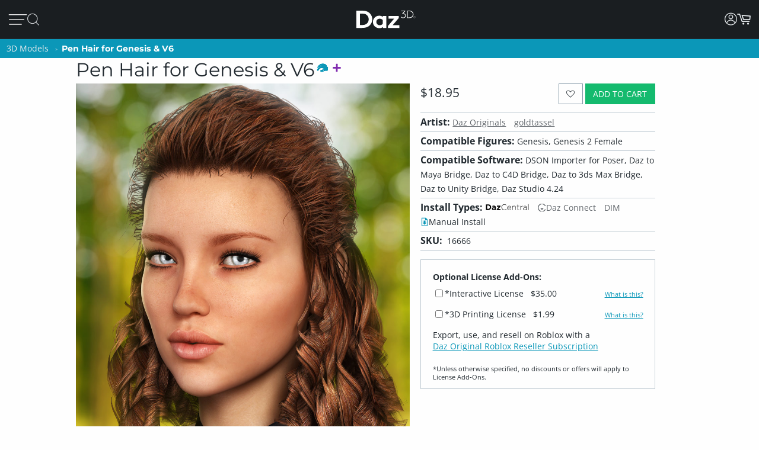

--- FILE ---
content_type: application/javascript; charset=utf-8
request_url: https://www.daz3d.com/dazstatic/slab/getSorts?all=true&jsonp=true&compress=true
body_size: 281946
content:
daz.filter.loadRemotePart("Sorts",{"_hash":"da7fecb95bfe332353e3d5238e226f8a_c","date":"svkGr/kGq/kGoPkGnvkGlPkGkvkGkfkGjPkG+PgG8vgG8PgGwPgGufgGuPgGgvgGzfkGwPkGsfkGp/kGpfkGk/kGhPkG9vgG9fgG7/gG4/gGzvgG+PcGtPUG7fgG7PgG6/gG3/gG3fgG2PgG1PgG0/gG0vgGz/gGyfgGvvgGk/gGkvgG/vgG/fgG/PgG5fgG4PgGyPgGxPgGv/gGtPgGsfgGo/gGofgGoPgGn/gG/PcG4vcGlPcGxvYG9tcGifoG6vkG6fkG5/kG5vkG4/kGyfkGm/kGiPkGgfkG1vgGtfgGs/gG9vkG9PkG8fkGrfkGmPkGi/kGhvkG9PgG5vgG5PgG4vgG1fgG0PgGxfgGxfkGtvkGpPkGofkGmvkGjfkG8fgG4fgG2fgG0fgGw/gGwvgGu/gGtvgGgvoGgfoGgPoG+vgG+fgG6vgG6fgG6PgGyvgGx/gGxvgGwfgGvPgGlvgG+vcGyfAGkPoG+PkG9fkG8vkG7/kG5PkG4PkG3/kGtfkGtPkGo/kGj/kGjvkGm/cGmvcGmfcG+fYGr/gGp/gGnvgGnPgGm/gGmvgGjfgGi/gGh/gG8/cGz/cGj/cGjPcGz/AGmfkGivkGifkGh/kG8/gGpvgGmPgGjPgGhPgGgPgG5fcG4fcG/PMG5dgGovkG8fcGnfcGnPcG7vYG6vYG6fYGl/gGlfgGlPgGj/gGhvgGhfgG//cG/vcG/fcG9/cG7fcG6/cG6fcG1fcGtfcGkPcG9vcG9PcG8vcG7/cG4/cG4PcG3PcG2/cG2vcG2fcG0vcG0fcGs/cGr/cGvfgGuvgGsvgGrvgGqvgGpPgGmfgGkfgG3fcG1/cG1PcG0/cGovcG/PYG+/YG9vYGp/cGpvcGpPcGnvcGmPcGl/cGk/cGkvcGi/cGivcG9/YG7/YG1vYGwPAG3vgG3PgG2/gG2vgG1/gGrfgGrPgGq/gGnfgGkPgG8PcG7vcG6vcG5vcGifgGiPgG0PcGyvcGt/cGo/cGoPcGn/cGjfcGhvcG//YG/vYG9PYG8fYG6PYGyPYGk/YGzPUGxu4G9+wGvOQG+PYG9fYG8/YG8vYG5/YG5vYG5fYG4/YGwPYGtvYGr/YGqPYGnfYGj/YGt/gGovgGg/gG+fcG9fcG7PcG1vcGrvcGrfcGrPcGq/cGqvcGqfcGqPcGzPcGyPcGx/cGxPcGsvcGsfcGsPcGlfcGkfcGhfcGg/cGgvcG+vYG6/YGpfcGofcGh/cG7PYG5PYG4vYG4PYG1PYG0/YG0PYGzvYGyfYGw/YGwfYGo/YGkvYG2/YG0vYG0fYGzfYGy/YGxPYGwvYGvPYGufYGpfYGoPYGmfYGlvYGwfAG3/YGsPYGrfYGofYGmvYGmPYGlPYGjfYGifYGhPYGgvYG9vUG8vUG1PUGuPIG2PcG8PYGpvYGn/YGl/YGjvYGi/YGivYGhfYGgPYG+vUG9PUG7/UG6PUGtvUG3+kG7fYGu/YGuPYG9/UG8fUG7PUG6/UG6vUG5/UG2vUG2fUG2PUG1/UG0vUG0fUGz/UGxfYGtfYGpPYGhvYGg/YG4PUG3/UG2/UGzvUGzfUGyvUGxfUGuvUGo/UGhPUG8vQG6PcG5/cG3vcGzfcGiPcGyvYGx/YGsvYGrvYG+/UG+PUG9fUG5fUG5PUGufUGuPUGt/UGxPMGxfcGvvcG2fYGovYGm/YGyPUGx/UGxvUGw/UGwvUGwfUGvfUGu/UGtfUGs/UGsvUGqPUGp/UGpvUGpfUGn/UGnPUGy/cGyfcGv/cGvfcGvPcGu/cGuPcGtvcGtPcGjvcGgfcGuvYGt/YGkPYGv/UGmfUGmPUGjfUGhvUGhfUGgfUG4fQGzvcGlvcG3vYG3PYG2vYG1fYGvfYGqvYGqfYGp/YG/PUG8/UG8PUG1fUGsfUG/PQG6fUGy/UGyfUGxPUGsPUGr/UGrPUGqfUGovUGoPUGm/UGlfUGj/UGivUGifUGiPUGgPUGt/QGu+sG1/YGjPYG7vUG7fUGlPUGk/UGh/UG+/QG+vQG+fQG9vQG9PQG8/QG8PQG7PQG4/QG4vQG0PQGwPQGnfUGmvUGlvUGkvUGkfUG7/QG4PQG3/QG3vQG3fQG3PQG2/QG2vQGzPQGp/QG1+0GifcGgPcG/fYG2PYGzPYGtPYGs/YGiPYG+fUG3fUG3PUG1vUGvvUGvPUGg/UG7vQGu/QGtPQGnPQGnPYGrvUGq/UGjvUGjPUGgvUG//QG+PQG6/QG2PQG1/QG1fQGz/QGzfQGtfQGs/QGpvQGj/QGl/UG/vQG9/QG5/QG0/QG0vQGyvQGyfQGyPQGxvQGxfQGvfQGuvQGsvQGsfQG8vMG7/MGqvUG2fQG1vQG1PQG0fQGvvQGuPQGr/QGrvQGqPQGpfQGovQGofQGoPQGjvQGxvMGlfYGkfYGgfYGl/QGlvQGk/QGkfQGjfQGjPQGgfQG9/MG9fMGyfMGyPIGxPIG9PEG8+oG6vQGx/QGxPQGw/QGwvQGv/QGvPQGrfQGrPQGqvQGo/QGn/QGm/QGmPQGlfQG5fMGzPMGv/MGvvMGovMGy/QGhvQGhfQGg/QGgPQG//MG+fMG6vMG5/MG5PMG4vMG3vMG2vMG0fMG9fIG7vIGp/IGi/QGifQGiPQGh/QG/vMG/fMG3/MG1fMGz/MGzvMGzfMGy/MGvfMGuvMGrfMG6/IG4PIGivQG+vMG7vMG6/MG4PMGyvMGyPMGwfMGu/MGs/MGpvMGkPMG2/EG/fAG//UG/vUG/fUG4vUG4fUG3vUG0/UG0PUGrfUGpPUGnvUGkPUG3fMGhPMGufIG1fAG1PAG0/AGi/UG9fQGq/QGnvQGnfQGmvQGmfQG8fMG6fMG6PMG5vMG1/MGt/MGsPMGr/MGrPMGqvMGqfMGjfMGtfMGtPMGsvMGpfMGpPMGo/MGoPMGn/MGm/MGmvMGmPMGk/MGiPMGh/MG7/IG1PIGpfIGpPQGlPQG+/MG9vMG7fMG7PMG3PMG2/MG2PMGwPMGsfMGrvMGgvMG5fIG5PIGoPIG7fQGx/MGxfMGw/MGufMGuPMGq/MGqPMGp/MGl/MGkfMGjvMGgfMG4vIG2vIGh+8GzvQGwfQGufQGtvQGsPQGqfQGhPQG9PMG4/MG2fMGwvMGnfMGkvMGmfMGlvMGlPMGjPMGivMGifMGhvMGhfMG/vIG/fIG+fIG9/IG9vIG4/IG3/IGyvIGu/IGnvMGnPMGlfMGgPMG//IG/PIG+/IG9PIG6fIG6PIG5/IG0fIGz/IGzPIGwfIGtvIGjvEGofMG4fIG3fIG3PIG2fIG0vIG0PIGzfIGyfIGt/IGtPIGs/IGr/IGrvIGlvIG//EG3vIGy/IGwvIGwPIGvfIGvPIGuvIGtfIGsvIGsfIGrfIGq/IGn/IGi/IGv/EG//AGp+0G1eEGi/MG7fIG5vIGsPIGqvIGqPIGo/IGnfIGlfIGivIGhPIG5PEG+/AG+vAG0vAG2uIGj/MGg/MGpvIGpPIGovIGofIGnvIGlPIGkvIGiPIG+/EG9vEG5/EGkfIGj/IGh/IGhfIGg/IGgvIG+PEG9/EG9fEG8PEG7fEG6fEG4fEG8+8GxvIGk/IGjfIGjPIGifIGgPIG/vEG/PEG7vEG5vEG4/EG4PEG3/EG3vEGzvEGw+wG1vMG1PMG0/MG0vMG0PMG+PIG8fIG8PIGzvIG/fEG0PEGz/EGtfEGo/EGiPEGwvAGx+8Gxu8Gku4Gke4GkO4GjvIGhvIG+fEG8fEG6/EG6vEG4vEGuPEGt/EGr/EGnvEG3e8GvvIG8/EG5fEG3fEG2fEG1fEGzfEGyfEGxvEGxfEGufEGs/EGsPEGqPEGifEG/vAG7vAG6/AGiOUG8/IG7PIGx/IGgfIG2vEG1PEGzPEGw/EGsfEGrPEGq/EGpvEGkPEGhvEGrvEGrfEGlvEGkvEGjfEGjPEGi/EGh/EG7fAG6PAG5/AG4PAG3/AG3vAG3PAGzPAGsvEGl/EGhPEG+fAG9fAG8/AG7PAG6vAG5vAG4vAG1vAGyvAGxPAGw/AGv/AGnfAG6PEGpPEGlfEGivEGhfEGgvEG+PAG9/AG9PAG7/AG6fAG2/AG2vAG2fAG2PAGzvAGy/AGyPAG8vEGyPEGovEGgPEG5PAGuvAGufAGuPAGsfAGsPAGr/AGqPAGo/AGovAGjfAGjPAGw/IGkPIG2PEGwvEGrvAGrfAGrPAGqvAGk/AGkvAGkfAGhPAG/e8G/O8G0u8G0e8GtvEGtPEGkfEGj/EG8PAG1/AGl/AG1u8GzO8GwO8Gu+8Gme8G1+4Gj+0GlecGkucGkOcGj+cGxfIGv/IGrPIGnPIGm/IGmvIGmfIGmPIG+vEGtvAG7+8Gve8Gp/AGpvAGpfAGpPAGofAGn/AGmvAGmfAGlvAGjvAG/u8G4O8G2+8G1e8Gv+8Gue8Gte8GtO8G+eYGgfEGlPAGj/AGi/AGifAGiPAGhvAGg/AG+O8G9+8G8e8G6+8G2e8Gze8GuO8GmO8Gl+8G+O0Gs+cG3PEGy/EGyvEGwPEGvvEGvfEGu/EGoPEGn/EGnfEGnPEGm/EGmvEGmfEGmPEGzfAGse4G7PEG0/EG0vEG0fEGxPEGuvEGqvEGqfEGofEGk/EGg/EG/PAGju4GvucG9+YGtOYGlOYG7/EGx/[base64]/u4G/e4G9e4G6O4G5u4G3+4G1u4Gw+4Gwu4Gwe4GwO4G8vAG8fAG5fAG4/AG3fAG0PAGx/AGxfAGvfAGs/AGsvAGoPAGm/AGlfAGivAGo+UG4fAGhfAG3+8Gpu8G+O4G9+4G8O4G7O4G4u4G0u4Gye4Gve4G4OwGzu8Gvu8GlO8GhO8Gg+8Ggu8G9u4G2u4G2e4Gyu4Gue4Gtu4GtO4Gnu4G3+wG3e4Gv+4GvO4Gje4Giu4G/O0G6+0G6O0G5+0G3u0G1e0GmOwG+usGlOkGnM4GnvAGh/AG6u8Gn+8GgO8G8+4G1e4G1O4G0+4Gu+4Guu4G7O0G/OYG7u8G6u4G5+4G5O4Gxe4GmO4Gi+4Gie4GiO4G7u0G6u0G6e0G4+0G4O0G3+0G7O8G9O4G7+4G7u4G2O4G5u0G3e0G0e0Gye0GyO0GwO0Gv+0GtO0Gs+0Gq+0G9O8G4e8GxO8Gse8Gre8Gnu8Gi+8GiO8G/+4G++4G6e4G3O4GyO4Gvu4G2u0G9usGtfAGqfAGgvAGgfAGgPAG/+8G++8G+e8G5+8G5u8G1+8G0+8Gge8G7e4Gl+sGlusGlesGnOcGo+8G8O0G7+0G2e0G1u0G1O0Gzu0Gze0Gvu0Gve0Guu0Gpu0GjO0GwuoG4+kG3O0G2O0Gz+0Gyu0Gwe0GvO0Gt+0Gqu0Gqe0GqO0Glu0Gku0GweoGieYGsO8GkO8GxO4G5e0G2+0GoO0Gie0G/OwG++wG+uwG+ewGq+wGy+oG8+YG8+0G8u0G8e0Gpe0Go+0Gju0Gi+0Gg+0G9ewG9OwG5ewGvuwGgOUGy+8GyO8Gj+8G/[base64]/uQGhu0G7OwGyewGyOwGv+wGuuwGuewGuOwGtuwGsuwGsewGpOwGjewG5O0G6+wGzuwGvewGvOwGt+wGoOwGk+wGg+wG/[base64]/OsG8+sG8usG4+sG0esGkuEGp+wGl+wGluwGj+wGhOwG8OsG3+sG2esGyesGyOsGwOsGveoGmOoG9eQG0+wG7+sG7esG6usG4usG3usG1+sG1OsG0usGy+sGwusGv+sGiusGk80Gtu0Gje0GiO0Gh+0GgO0G/+wG5OwG3uwG0uwG+esG6esG6OsG4esG1esGnOsG0ewGguwG/esG3esG2+sG0+sG0OsGz+sGyusGx+sGxusGxOsGw+sGvusGsesGu+0Gsu0Gz+wGzewG+OsG5usGt+sGtusGr+sGrusGoesGnesGp+kGgewGgOwG/[base64]/OoG++oG6OoG5+oG2uoGlucGm+wGkesGiOsGhOsG/+oG/[base64]/eoGsOoGr+oGk+kG+ugG8OoG6eoGxuoGxOoGu+oGt+oGtuoGteoGruoGq+oG9ukG1ekG5+gG1OgGp+YGxuAG3+oG3uoG3eoG3OoGx+oGw+oGv+oGuuoGreoGp+oGk+oGieoGlekG5egG7eoGzOoGyeoGwOoGvuoGuOoGqeoGqOoGpOoGouoGm+oG3ekG8egG/OcGzusG+OoG0eoGsuoGoeoGnuoGluoGleoGkeoGkOoGh+oG/ukG7ukGpukGlOoGj+oGjeoGiOoGhuoGheoGhOoGg+oGguoG+OkG0+kG0ukGzOkG6ugGu+gG8ecG9+QGxNwGousGoOsGo+oGoOoGjOoGi+oGgOoG/ekG/OkG++kG+ukG+ekG6+kG6ekG8+kG6OkG5ukG5ekG5OkG4OkG3ukG3OkGzukGzekGr+kGlukG+egGgeoG9+kG8OkG7ekG2+kG1+kGyukGx+kGu+kGuekGt+kGq+kGn+gG9ucGgOYG/[base64]/ugG9OgG8+gG6OgGv+gG/NcG0OoGz+oGzuoGzeoGseoGrOoGquoG/+kG5+kGtekGo+kGoukGoOkGnukGm+kGn+YG2ekGjukGjekGjOkGi+kGg+kGgukG/[base64]/ecG7ecG6+cGwuYGqOYGueoG7OkGo+gGkugGjugGiOgG/+cG9OcG7+cG7OcG4+cG2+cG1ucGu+cGuucG4eYGnOUG2eAG9OkG4ukG4ekGsukGpOkGoekGn+kGnOkG2OgGqugGoOgGi+gGiugGiegG/ucGtuYG0ekGxukGxOkGwekGvukGvOkG8+cG6ecG2ecG2OcG0+cG0OcGz+cGsOcGoOcGnecG3uYGtukGtOkG1egGs+gG6ucGzOcGuOcGtucGtecGtOcGpecGjucGh+cGhucG2+YGtOUG9OQG3OAGy+kGwOkGuukG/egG/[base64]/uYG4uYG3eYG3OYGyeYGs+YGrOYGqeYG3eUGqeUGgOIGjOEG1ugGuOgGjegG+ecG9+cG6OcG4ecG4OcG3ucG3ecGzecGuecGpOcG2uYGx+UG5OgG2egGxegGvOgGmOgGl+gGlegG+ucG7ucG5+cG5ecGyOcGsucG/+YGp+gGkecGiucGgOcG/[base64]/+IG/+AGqOgG9ecG2ucG1+cGqOcG7+YG7OYGi+YG0uUG0eUGkOUG/OQG++QG+uQGjOcGi+cGvOcGhecGgecG++YG+OYG7eYGuOYGo+YGouYGneYGj+YGjeYG+uUG9eUG5OUGxOYGl+YGluYG/+UG/[base64]/eQG7+QG7eQG7OQG6OQG2OQG0eQGx+QGvuQGveQGu+QG6uQG3uQG0+QGtOQGsuQGq+QGqOQGp+QGpeQGouQGoOQGpuMGwOYGhuYGhOYG5uUGruQGnuQGneQGmuQGkOQGh+QGguQGgeQG9eMG3+MGlOUGuOQGr+QGnOQGjeQGiuQG/eMG+eMG8uMG8eMGy+MGuuMGsOMGmeMG0eIGzeIGteEGpdkG/uUG9+UGz+UGzeUGzOUGwuUGweUGuOUG3OQG2uQGo+QGhuQGg+QG2+MG0+MGouMG++UG8OUG7OUGtuUGouUGoeUGnuUGjOUG7uQG6eQG5+QG5uQGuuQG/OMG++MG6OMG5eMG6OUG5+UGyOUGu+UGuuUGueUGneUGleUG/+QGreQGoeQGheQG9uMG1OMGzuAGzOAG9tUG9OMG8+MG5+MG5uMG5OMG4uMG2OMGuOMGt+MGtuMGs+MGo+MGoeMGoOMG+OMG9+MG7uMG6eMG3uMG1+MG1uMG0uMG0eMGz+MGqOMGn+MGneMGhuMG3OMG1eMG0OMGzuMGzOMGyeMGxeMGxOMGrOMGnOMGiuMG/OIG9eIG9OIG3OIG1+QG1uQG1eQG1OQG0OQGmeQGjOQGi+QG7OMG6uMGvuMGueMGq+MG+uIG1OIG0+IG0uIGs+IGueAG8eQG8OQG4uQG4OQGzeQGwOQGueQGseQGm+QGkeQGieQGxuMGjuMGjeMGjOMG0eEGwuEGp+AGg+UG9uQG0uQGxeQGquQGqeQGpuQGmOQGgOQG/+MG/uMG8OMG7+MG6+MGwuMGgOMG/[base64]/[base64]/uEG8OEG7uEG4eEG2eEG2OAG1+AGwOAGseIGnuIGm+IGgeIG+uEG+eEG+OEG9eEG8eEG6+EG6eEG5OEG3OEG0uEG0OEGxeEGweEGkOEGiuEGxOAGk+IGv+EGs+EGq+EGquEGqeEGp+EGpeEGouEGn+EGkeEGj+EG/OAG8uAG4uAGyOAGseAGsOAGneAG+d8GrdwGm9kG8OIG7+IG7uIGquIGkeIGi+IG4+EGm+EGmuEGmeEGjuEGjeEG1OAG0OAGnuAGnOAGmuAG/N4G6uIG/OEG++EG9+EG7+EG5+EG5uEG5eEG4uEG3+EG3eEGuOEGt+EGnuEGneEGnOEGhOEGoOAGz+IGx+IGveIG2uEGpOEGo+EGiOEGg+EG/uAG++AG+eAG5uAG5eAG3+AG3eAGw+AGweAGs+AGsuAG+t4G5d4G494Gw9AG6OIG5+IG5uIG5eIG3eIGwuIGkOIGj+IG/+EG8uEG4OEG1OEGyeEGtuEGreEGrOEG9OAG8+AGy+AGu+AGuuAGjuIGjeIGheIG7OEG6OEGw+EGuuEGueEGleEGguEG+uAG+OAG9+AG6+AGr+AGpuAGpeAGouAGmOAG+98GqeIG/eEGvOEGtOEG7OAG4+AG2uAG1uAGx+AGvuAGvOAGt+AGtuAGteAGruAGqeAGg+AG/N8G9d8GzuEGh+EGgeEG7uAG7eAGxeAGuOAGpOAGoeAGieAGheAG/[base64]/94Gw94GtNkGwuAGleAGlOAGst8Gi98Git8Gg98G/d4G994G9d4G4d4Gvd4G9N0GutwGl+EGluEGk+EG6eAG6OAG5OAG4eAGmeAGiOAG/98G/[base64]/t4G9N4G894G8d4G2N4G194G/[base64]/[base64]/N0G0N0Gjd0G+9wG4NwGqtwGiNwGk9kG/8wGs94Gnd4G/d0G+N0G1d0Gwd0Gv90GnN0Gm90Gmt0GmN0Gj90G+NwG9dwGtNwGi9wGw9sGv94GiN4Ght4Ghd4G9t0GyN0Gx90Gxd0Gw90Gwt0Gq90Gjt0Gid0GktwGg9oGvN0Gqd0GlN0GkN0GjN0G99wG89wG8dwG3dwG2dwG2NwG19wGydwGkNwG89kGmdkGrN4Gmt4Gl94G/twG/dwG/NwG4dwG2twG0dwGytwGrtwGndwGl9wGltwGk9wGj9wG/NsG9NsGl9kG790G7t0G590G5t0G5N0G490G4t0G2d0Gyt0Gmd0Gk90G9twG9NwGv9wGyNoG49cG6d0Gut0GsN0Gl90Gld0G69wG6twG6dwG6NwG3NwG09wGhtwG+NsGu9sG/tYGsNYGrdMGwc0G5dwG1twGvNwGq9wGqdwGodwGntwGhNwGgtwGgdwG/tsG/[base64]/toG/doG/NoGtdoGt9wGs9wGldwG9dsG89sG8tsG8dsG1NsGtNsGotsGlNsG6toG6doGvNoGq9gGr9wGpNwGm9wGidwGs9sGptsGntsGndsGktsGjNsGgdsGl9oGk9oG/9kG+9kGrNkGk9gG7dsGudsGrdsGh9sGg9sG4doG29oGutoGptoGitoGidoGgtoG/dkG89cG7NsGtdsGp9sGoNsGn9sGtNoGs9oGrdoGq9oGqdoG/[base64]/9oG+9oGltoGjtoG/[base64]/9gG/tgG/NgG99gGzNgGy9gGydgGv9gGuNgG7NgG59gG5NgG49gG4NgG3dgG2dgG1NgGw9gGu9gGutgGudgGttgG2tcGm80GhbcGr9oGpNoG+tkG9tgG9dgG1tgG1dgG09gG0tgGvdgGr9gGrNgGltgGidgGhtgG9NUGntkGmtkGlNkGitkGg9kG/dgGtdgGtNgGs9gGstgGsdgGrdgGkNgGitgGiNgG/tcGvtcG69gGoNgGn9gGntgGm9gGmNgGktgGj9gGh9gGgtgGgdgG7tcG5NcG2NcG19cGu9cGutcGmtcG4NYG5NAGpsQGosgG198GrtkG4tgG39gG3tgG2tgGvtgGrtgGo9gGotgGl9gG/9cGt9cGttcGmdcG+dIGqtgGqNgGp9gGptgGpNgGjdgG/dcG8dcG6NcGrdcGpNcGotcGktcGjdcG89YG8tYG8NYGz98G7NcG6tcG0NcGztcGr9cGptcGpdcGoNcGj9cGjtcGhNcGgtcG/[base64]/[base64]/[base64]/9UG/tUG/dUG/NUG5dUGztUGwNUGu9UGsdUGmtUGhdUG6dQGktQG6NMG2t8G+tUG+dUG+NUGt9UGttUGtdUG8dQG7dQG69QG59QG9tMG8dMG7tMGzNMGutMGtdMGstMGnM0GtMkG/cgGncgG7tQG7NQGlNQGj9QG2tMGr9MGptMGodMGntMGmdMGiNMGh9MGhNMG/9IG/dIG9NIGrNEGqdEGp9EGptEGpdEGwdAGptAGjNQGz9MGztMGw9MGuNMGttMGsNMGqNMGo9MGoNMGndMGmtMGldMG/tIG8NIG79IG5tIG4NIGuNEGt9EG29YG2tYGxNYGudYGtdYGr9YGotYGiNYGutUGudUGstUGk9QGkdQGkNQGitQG+NMG09MGzdMGrtMGpNEG/dAGrs0G/[base64]/MgGltYGgtYG89UG/dQG/[base64]/9AG8tAG8NAGzdAGwtAGvtAGvdAGvNAGmtAGo8sG48UG0tAG0NAGzNAGpNAGo9AGotAGntAGm9AGjdAGg9AGgtAG+s8G+c8G+M8G7s8G688G2s8G2M8G0M8Gvc8G+c4GrdEGq9EGqtEGntEGitEGidEGiNEG9dAGtNAGrdAGn9AG/88G388GzM8Ghs8GvcUGu8UGlsEGr8AGqNEGn9EGgdEG39AG1tAG1dAG0dAGgdAGgNAG4M8G2c8G1c8G1M8G0s8G0c8Gzs8Gzc8Gyc8GyM8GmNMGl9MGltMGkNEGj9EGg9EGgtEGgNEGytAGwNAGv9AGoNAGndAGjtAG/M8G988G8c8G788GwcQGp8QGkMAGq9MGkdMGj9MGhtMGg9MGgtMGgdMG8dIG6tIG6dIG5NIG8dEGvdEGr9EGk9EGjNEG/NAG59AG49AG3tAGt9AGs9AGodAGnNAGitAG7c8Gts8Gm88G4c0G69IG29IGndEG/tAG9tAG69AG4NAGrtAGq9AGmdAGmNAGkdAGhdAG5s8Gqs8Gj88G9c4GzM4Gh84G/NIG+tIG19IG1tIG1dIGw9EGwdEGrtEG9c8G9M8G888G8s4Gn84GpcwGuMsGt8sGr8sGq8sGqssGp8oGgsYGytEGydEGutEGttEGsNEGhtEG+dAG+NAG6NAGztAGydAGyNAGxtAGuNAGstAG/c8Gpc4Gns4G/sgG/[base64]/s8Gt88Gos8G9M4Gtc4GtM4Gms4Gk84G/[base64]/c0G/M0G+80Gyc0Ghs0G/swG1NAG09AGxNAGttAGsNAGlNAGktAGjNAGi9AGidAGh9AGhtAG6c8GuM8Gh88GmM4Gl84GvM0GtM0Gr80GrsgGgMcGldAG6M8G5M8G488G4s8G/M4Gzs4Gqs4Gp84Gps4GpM4Gnc4Gks4GiM4GgM4G/[base64]/MwG5swGv8wGvswGqcwGwMsGvMsGg8sGqc8GqM8Gpc8Go88Gy80GpM0Gks0GjM0Gis0G9cwG78wG68wG48wGxswGwcwGm8sGmssGmcsGnMkGmMkGuMcGxqwGkM8Gjc8Gic8Gg88Ggc8G/84G/c4G5c4G3s4Gy84Gw84G+c0Gqc0Gns0Gl80Glc0G88wGy8wG4ssGussGucsGsMsGkcsGhc8GgM8G/[base64]/ssG/csG/MsG+8sG480G/[base64]/8oG/MoG9coG7coG6coG4soG28oG08oGqsoGpsoGocoGoMoGlsoGjsoG6ckG5skG4ckG3skG6csG5csG0ssGycsGx8sGgcsG88oG6MoG0coG0MoGvcoGtsoGrsoGrMoGq8oGqMoGpcoGpMoGwswG9ssG3ssGyMsGl8sGlssGlcsGlMsG/[base64]/[base64]/soG+soG9soG6soG58oG3soG1coG1MoGx8oGxcoGxMoGn8oGkcoGt8cGhccGpsUGpcUGpMUG8coGucoGtMoGs8oGsssGw8oGwMkGsskGq8kGqskGqckGjckGhskG/[base64]/8cG+scG+ccG9ccG7ccG58cGlMcG/cYG1MUGn8AGvskGu8kG68gG28gG2sgG2cgG2MgG1cgGzMgGt8gGtcgGtMgGrMgGnMgGi8gG/[base64]/[base64]/4FyeQGs9IGxcgGs8gGocgGk8gGvccGqscGnccG+MYG6cYG5sYG5MYGxsYGpcYGzcgGjsgGh8gG6ccG5scG3McGwscGvscGtccGtMcGsscGh8cG9sYG3sYGycMGicIG/MEG0NIGvcgGvMgGj8gGhMgGg8gG/scG8scG08cG0ccG0McGzscGy8cGyccGx8cGmccGkMcGrcgGqMgG0scGmscGmMcGkccGjMcGi8cG/[base64]/8UGtMUGjdIG48cGzMcGwMcGuccGsccGsMcGrccGjscG28YGysYGo8YG6MUGm8UG27cGnMcGlscG7MYG2sYGn8YGnMYGicYGh8YGhcYGhMYG/MUGq8UGlsUGj8YGjsYGisYG9MUG8sUG8MUG6sUG38UG3sUG3cUG2sUG0sUG0MUGz8UGzMUGi8QGq8cGrsYGosYGmsYGi8YG/cUG2MUGxcUGwMUGs8UGlcUGlMUG2MMGtscGiccGiMcGhscGhMcGg8cG/MYG+cYG98YG8cYG0MYGzsYG88UGucEGlcEG48YG18YG1sYG1cYGkcYG8cUG7cUG1cUG08UGyMUGx8UGxsUGisUGw8MGwcMGwMMG/8EG29EGvcYGusYGuMYGtsYGtcYGpsYGncYGgcYG+MUG28UG2cUGv8UGq8YGpMYGnsYGmcYGmMYGlsYGlcYGlMYGjMYGg8YG/[base64]/cQG/MQG7cQG68QG5MQG48QGpcQGysMGhdIGnMUGk8UGhMUG/[base64]/MMG58MG5sMG18MGz8MGxcMGr8MGoMMGksMG/sIG98IGncEG3LkGksUG98QG5sQG5cQG3cQG3MQGx8QGwsQGusQGucQGtsQGtMQGssQGmMQGosIGocIGoMIGjcUGjMUGi8UGicUGhcUG+sQG7sQG4cQG1cQG0sQGw8QGqcQG/cMG28MGvdIG+MQG6MQG1sQGysQG8MMG68MG6sMG6cMG3cMGzsMGxsMGzcAGoLgG/qAG/8QG8sQG7MQG38QG2sQGuMQGt8QG/sMG0MMGpcMG2cIG1MQG08QGzcQG2cMG1sMGsMMGqcMGjcMGicMG/[base64]/8MG7sMG7cMGusMGtcMGssMGrcMGg8MGgcMG/MIG1sIGlb0G298G3MMG1cMG1MMG08MG0sMGq8MGqsMGp8MGpsMG/[base64]/[base64]/[base64]/MAG+MAG8cAG8MAG38AG3MAGxMAGw8AGwMAGvL8GnrgG/[base64]/sAG+sAG+cAG9sAG9cAG5cAG48AG4sAG08AG0sAGxsAGp8AGm8AGtL4Gl70GprwGucAGqcAGoMAGncAGmcAGmMAGlcAGhMAGg8AG/L8G+r8G978G5L8G378Gi78G9L4Gyb4Gqr4Gv8AGtcAGrMAGqMAGpsAGhsAGgsAGgMAG/78G/[base64]/L4Gwr4Gwb4Gv74Gu74Gsr4Gpb4GpL4Go74Gor4GnL4Gmr4G5b0G4b0G/r8Gx78G+L4G9r4G9b4G874G5r4G5L4Gyr4Gm74GlL4GkL4Gj74GjL4Gi74Gg74G/[base64]/70G/r0G+r0G470G4r0Gx70Gur0Gtr0GlL0Gkr0G+LwG7b0G7L0G3b0G2r0G2b0G2L0Gy70Gvb0Gob0GoL0GmL0Glr0Gj70Gib0G/7wGz7wGzbwGurwGmbwG370GxL0Gwb0Gu70Gtb0GqL0Gi70Gir0GiL0Gh70G/[base64]/[base64]/LwG+7wG97wG47wG27wGkLwG27sG2bsG2LsGsbsGmrsG5LoG0roGvbkG6LwG57wG5bwG5LwG4rwGw7wGpbwGkrwGkbwGj7wGjbwG67sGwrsGwbsGv7sGursGubsGtrsGs7sGrrsGmbsGkLsGjLsG6LoG/bkGybgGhbIGsK8Ghr0G6L0G0L0Gzr0Gq70GjL0Ghb0GhL0G8rwG8LwG67wG2bwGzLwGybwGwrwGn7wGhrwGhbwG6LsG5LsG4LsGuLsGiLsGubAGrrAGqrAG0aMGvtIGwtIG7LwG5rwG3LwG2rwGvLsGsLsGn7sGnLsGmLsGl7sGh7sG/boG9boG47oG3LoG2boG2LoG1roGvrgGltkF+bwG4LwG1rwG0rwGnrwGi7wGiLwG4rsG3rsGzLsGyrsGxLsGp7sGorsGlLsG+7oGproG9rkG9bkG8LkGlNIGobsGoLsGnrsGj7sGibsGgbsGgLsG/LoG+LoG9roG7roG7boG6boG4roG2roG17oG07oGuLoG+7kG7rkG67oG6roG57oG4LoG37oG1boGu7oGs7oGn7oGnLoGmboG/[base64]/bYG/LYGzKwG4bsG0LsGzrsGtbsGsrsGqrsGm7sGirsG+roGpLoGo7oGoLoG5bkG8LgGubgG1qwGrroGrLoGlLoG6bkG57kG37kGs7kGsLkGr7kGrrkGmrkGiLkGh7kG9rgG8rgG7bgG7LgG/bcG2N8GyLsGx7sGvbsG+boG7LoGrboG27kG2rkG2LkG1bkG1LkG0bkGz7kGzrkGyrkGtrkGprkGlrkGirkGibkGhbkGrLgGgrIGrK8Gk7sGkrsGhLsGg7sG8boG77oG5roG5boG3roG27oGtboGqboGqLoG77kG0LkGtLkGsrkGoLkGza4G+9EG/7oG/roG9LoG87oG8roG8LoGsboGy7kGwbkGo7kGmbkGmLkGl7kGlbkGgbkG6akGybkGu7kGk7kGkrkGj7kGi7kG+bgG6LgGxbgGw7gGuLgGt7gGnLgGvrcGpLUGs6gGuJYG/NEGxdoFsdoFr9oFz9gF/tcF69cF6tcF6dcF6NcF5tcF5NcFstYFoboG/LkG7LkG67kG5rkGxLkGw7kGwrkGwLkG/bgG/[base64]/LcG+LcG9rcG8LcG3LcG1bcG0rcGr5UGy98GodIGhrkGwLgGmLgGlrgGi7gGh7gGhLgG8rcG37cGy7cGybcGx7cG46gG97cG7rcG5rcG5LcG47cG4LcGvLcGoLcGkrcGn7YG46kGiagGkKYGldIG/7gG/[base64]/7YG+7YG+LYG1rYGrLYG/LUG+7UG+bUG7bUGrbUGp7UGoLUGkLUGj7UGhKIGwuQG69EG+bcGwLcGubcGuLcGr7cGqbcGnbcGj7cG6rYG1bYGqbYGzrUGrrUGqLUGprUGn7UGiLUGh7UGgrUG/rQG3agG8tEGt7UG+rcG9LcG4rcG4bcG3bcGw7cGu7cGurcGsrcGsbcGircG9bYG8bYGgLUG76gG3qgGyd8Gg7gGgrgG/7cG/rcG9bcG8bcG7bcG7LcG2rcG2LcGzbcGxLcGxLUGvrUGuLUGtLUGpbUGlrUGwbAGwLAGjKgG5aMG0dEG6rcG6bcG1LcGz7cGzLcGxbcGgLcG/rYG+rYG2LYGrbYGoLYGv7UGtbUGsrUGq7UG8rMG8bMG7rMG5bMGvagG09EG4LYG3rYG3bYG1LYGrrYGqrYGnrYG/[base64]/7QG/bQG+7QG+rQGl7QG+rMGjrMGiLMG3LIG+LEG5LEGqbAGqpkG9NEG8LYG17YGq7YG+LUGu7UG57MG5LMGz7MGzrMGjbIG/rEG+bEG4rEG1LEG6LAG0bAGzbAGw7AGtrAGs7AGj6EGiJYGsdIGh7MGr7IGjrIG/bEG/LEG97EG7LEG5rEG5bEG4bEGkrEGkLEGgbEGzrAGt7AGrLAGnLAGmbAGq68Gy64GxKUGyLAGx7AGxrAGxbAGxLAGwrAGurAGtbAGtLAGsbAGsLAGpbAGlbAGibAG968G/[base64]/[base64]/KoGz6oG5KkGw6kGgagGv6IGk6EGmZsG4KcG36cGx7MGrLIGpLIGlLIGvrAGvLAGuLAGrbAGkrAGkbAG8K4G7q4G2K4G064GyK4GlK4G0a0G+awG9qwG06wGv6gG/[base64]/[base64]/qwGx6sGv6sGvqsGvasGgKsGvqoGzakGi6gGs6IGnKIGmqIGmaIGm6EG8bEGorAGna0GzawGr6oGkKkG+agGtKgGkqgGjqgGyKYGm6UG+KMG2KMG1aMG1KMG06MG/aEGnqAGhKAGgKAGqp8GupsG8NEGuasGtqsGs6oGsKoG+KkGz6kGyakGsqkG86gGgKgG/acG6KcG4acGwKcGwKUGiaUG/6QG+qQGh6QG5ZkGhasGuqoGsaoGvqkGvakG8KgG56gGragGkagGtacGsqcGsacG0qYGz6YGvaUGh6UGgKUG3KQG26QG96MGxa0G2aoG2akG7agG7KgG6qgG5qgG5agG5KgGy6gG06cGyaUGv6UGjaUGjKUGi6UGgaUG/[base64]/tEGhKgGg6gGtKcGrqcGnacGxqYG+aUG96UG2qUGw6UGraUG7qQG7KQG6qQGrqQGwaIGuqEG+J0G4p0Go5sGtZoGgtIGvaoGtaoGzKkGyqkGv6kG16gGgqgGr6cGzqYGxKYGz6UGzqUGzaUGzKUGwqUGhqUG/KQGt6QGo6QGk6QGiqMGq6AG/[base64]/aIGuaIGk6AG2ZwGgo0Gy6kG+6gG+qgG96gGwqcGxaUGjqUGhaUG/[base64]/[base64]/[base64]/6EG/qEG+6EGsqEGsaEG7Z4G26MG0KMGraMG16IG1KIGzaIGzKIGj6IGjKIGiKIG/[base64]/aAG9aAG8KAG5aAG0aAG/5oGiNIG6KEGv6EGo6EGoqEGoaEGnqEGnaEGmqEGi6EGhKEG/[base64]/Z8G4p8G1p8Gx58Gvp8Gt58G+Z4G9p4G5Z4G4p4GyZ4GkNIG46AG4aAGm6AGmKAGlaAGlKAGkaAG/58Gu58GsZ8GrJ8G954G854G950Gy5sGlpcG75UGxdwFh6EG+qAGl6AGkKAGiqAGm58G9J4G5p4G0p4G0J4GyJ4G/KAG+6AG8aAG76AG7KAG6qAG6KAG5qAG5KAGzKAGyqAGjaAGqZ8Gp54Gpp4G2aAGxqAGv6AGu6AGuaAGuKAGsKAGrKAG+Z8G254G2J4GlJkGqZUGqJ8Gop8GjZ8Gi58GiZ8Gg58Ggp8G/[base64]/[base64]/ZsG6psG1JwGiJwG/psG/[base64]/[base64]/5kG+pkG5pkG4pkG3pkG8JgGvZgGuZgGuY8Gi5kGupgGsZgGjZgGipgGgpgGgJgG/JcG5ZcG3ZcG15cG7JYG+o8G7ZoG9JkGvZkGu5kGt5kGspkGgpkGkJgGj5gGi5gGh5gGqpcGipcG/ZYG7pYG5ZUGtpMG15kG0ZkGkZkGjpkGipkGgZkG9ZgGxJgGk5gGjpgGjJgGhJgG+5cG1ZcGweQGgZgG/[base64]/5QGz5QGgZQG/[base64]/[base64]/IwGn4wGm4wGlowGzYoG5okGjb8Gx44GlI4G340G0Y0GxI0Gv40GqY0Gp40GkI0Gi40Gio0G/owG3ZAGwY4Gl44G+o0G5I0Guo0GsI0GrI0Gk40GkY0Gho0G+owG94wG0ooG5YkG5I8GzY8GvI8GvI4GlY4G3Y0G3I0Gvo0Goo0G0YwGzowGzYkGto0GtY0Gso0Gr40Gq40Gqo0GqI0Gg40G+4wG6YwGsoMGr/4F6t0F2I0GhI0G/YwG+IwG84wG8owG8YwG74wG4YwG14wG1YwGu4wG+ogGtLEG+7AG140G040G+YwG34wG3IwG2owG2YwG1owGwYwGkowG/osGtYoGsY0GpY0Gl40GlI0G/4wG9YwG9IwG8IwG54wG4IwG3owG24wG2IwGhIsG54kGgo4G/40G4Y0GyY0Gjo0GoYwGoIwGnowGlYwGh4wGzdIGsIwGq4wGqYwGpIwGmIwGl4wGlIwGk4wGjIwGiIwGhYwGkt4Fst0FpI0GyIwGw4wGuYwGuIwGqowGoowGkYwGjowGi4wGhIwG9osG/IoG+4oGyYwGt4wGrIwGpowGjYwGgowGgYwG3IsG1IsGwosGvYsG/ooG/[base64]/YkG+4kG8YkG44kG+oQGhL8GnIwG9ooGxYoGxIoGwYoGwIoGuIoGh4oG+okG4IkG1okG4ocGgoUG8/8Fi/4F9IoG44oGhIoG/okG+IkG9okG7YkG7IkG4okG34kG2YkG4YcG5IkG3okG3IkG24kG2okGzokGuokGuIkGt4kGtYkGtIkGr4kG0bEGiLEGnIoGiIoG6YkG6IkG2IkG1YkG1IkGxYkGwIkGvokGvYkGmv4F3YoGtooGxIkGw4kGsYkGsIkGpYkGnYkGmYkGl4kGkokGjokG0f0F5/QFybUGm7EG5bAGw7oGwroG/4sG9YsGv4sGvosGs4sGsosGqYsG5IoG4ooGwooGv4oGvYoGhooG94kG9YkG9IkG4YkG5f4F5P4F4/4F4v4F4f4Fjr8GmbEG4rAGjYoGy4kGyokGxokGwokGq4kGoIkGiIkG//8FgP8F97UGvIkGu4kGookGnIkGk4kG/IgGgoQG94MGuIMGpYMG4IIG0IIG8YAGo4AG3/8FneMFxdEFltIG/4kG8IkG74kGz4kGzIkGuYkGrokGpokG8oMGgIMG04kG0YkGs4kGnokGiYkG/YgG+4gG2oIG0oIGm4kGi4kGuIYG94QG54QGjYQGgIQG9IMGgoMGkIIGzYEG7YAG8f8F34YGmYYGjoUGxYMG9IIG6IIG04IG9YEGuIEGmYAGhoAG8v8F6v8FrP8F1/UFgN4FssoGu7EG/rAG/60GwboGwLoGwYkGtokGrYkGrIkGqokGqIkGpIkGo4kGoYkGmokG/IYGsf8Fl/4FtfoFtPoFs/oF7vIF7fIF7okG6okG14kGv4kGqYkGkYkG+YgGyoQGwIQGtIQG2IIGhYEGn4kGlYkGkIkGj4kGjIkGh4YGl4QG0YIG4oEGy4EGtoAG9P8Fn/8Flv4Fj98Fk78GsokGlokGlIkG/4gG/ogG0YYG5YIG7IAG64AGhf8Fg/8F64MG+/8F7/8F5/8F5P8F4P8F3v8F3f8F3P8Fy/8FlP8F0LEGibEGv4AGu4AG6P8F4/8Fzv8Frv8FqP8Fjv8F5v4FptoF2oMGm4IGl4AG7v8F6f8F4v8F4f8Fuv8Fpv8Fo/8Fnv8Fi/8FpP4FyeAFyocG7IYG04YG2oUGoYQGnYQGkoQGkIQG7P8F7v4Fzv4Fy/4FqP4Fo/4F0d0FotIGgYAG8P8F6/8Fr/8Fof8Fm/8Flf8Fkv8Fj/8Fhv8F3LUGsP8Frf8Fq/8Fk/8Fkf8FkP8F8P4F7f4F5/4Fz/4FheAFvd8F/d0F5f8FhP8Fgv8Fgf8F+/4F8f4F0P4Fqf4Fnf4Fhv4Fl7wFxbEG9LAGvoAGlv8F//4F9P4F8v4F7P4F6f4F6P4F3P4F1v4F7oAG5v8FjP8Fiv8Fsf4FsP4Frv4Fpv4Fnt8Fgt8F0tUFs/8F3f4F2P4F1f4F0/4F0v4Fp/4F8v0F3vsF7PMFud8F+twFr7EG+bAGv7oGvroGwP8Fuf8FuP8Ft/8Ftf8FtP8Fsv8Fp/8Fpf8FpP8FmP8F3v4F2/4FrP4Fq/4FoP4Fnv4Fh/4Fh/0Fhv0F3PkFg+oFq+kF4d8F4N8ForYGif8FiP8Fh/8F/P4F8/4F3/4F2f4F0f4Fyv4Fpf4F9v4F4P4F1/4FnP4Fm/4Fj/4FjP4Fvf0F6vkF4fkFl/gFnd4F/doFqbEG5rAG7/0F6P0F3v0FzP0F8fwF1/wFpfwF3/sFyfoF2v4F1P4Fzf4FzP4Fjv4Fif4Fgv4F3PsFw/sF5PoFhb8G6rQG8vwF1vwF1fwFovwFlfwFkPwF8/sF3fsFkvsF6PoFwLEGgrEGo/wFzfsFnfsFlfsFk/sFkfsFuvoF9PkFmfgF7N8Fqt8F6d4Fw9oFl64G9f4Flf4FlP4Fjf4Fiv4F6v0F0P0FuP0FrP0Fp/0FmP0FyPsFjvoF+t8F39EG8ogGg/4Fzv0F2PwF4vkFjPgFjPUFifUFoOEFp+AFn/4Fmv0F5fsF6/kFlvgF5/cF2PcF/PIFrPIFi+QFp98F+N4FzLEG6f0Fmf0Fiv0Fif0F5/wF1PwF5PsFw/oFrvoF6PkFlbEG3LAG85cGpPwFm/sFsPoFn/oFjfoFgPoF3/kF3fkFv/0F5vkFuvgFqfgFnvgFmPgF+vcF4/cFjfcFzfUFv9MGxLEGiP4FnP0Fi/0FnvsFnPsFlPsF4/kFxvMFveMFst8Fjd8F0NgF9JcGiP0F5vsF8PoF+PcFmPcFzfQF+eoFlOoFoukF8+MFsuAFyrEGuZ0Ghf4FhP4FmfsFmPsFl/sFlvsFkPsFr/oFrPoF5PkF3vkFivMFhfMFuOUFvboGvLoGmvsF9voF7foF5foF4/oF4voF1PoF0voFt/oF9vkF5/kF5fkF2/kF9+AF+d4FoN4Fl94FlN4Fid4FiN4Fv9sF7LAG2q4G2YMG9fkF6fkFpfgFmvgFh/UF+vIF9/IF8fEF++MF+d8F6fcF3vcF7vQFjfMF+OgFhuQF2+MFu+MF+OAFvuAF4pcG1/MF0fMFt/MFmfMF+vEFleUFv+MFvOMFtuMF8N8F2IMGxfoFrfoFkvcFpvMF+PEF0OkFsekFh+kF9t4F4t4F690FqdsFmLEG4bAG3KEGk7oGkroGs/gFsPgFrfgFqvgFpvgFh/gFhvgFhPgF+fcF1/cFz/cFovcFl/cFvfYFovUF8fQF3/QFgPQFqvMF5fIF8PEF4N0F3t0FyN0Fx90FiPcF+/EF9vEFvusFiesF0eoFpukFkekF798FjNoGj9IGk7IG3oIG6PcFnPcF9vMF8vIFjOYFoOMF598Fqd8Fmd8Fk98FjN4FqdoFi9kFpNUG5NQGzbEG7ogGufUFp/UF2vQF0PQFzvQFzPQFy/QF1esF1OQFo98F7LUG+fIFwPIFouMF4uAFq+AF5t8F298Fx98FrIMGg+AF9t8F898F6d8F6N8FxN8FuN8Ftt8F2Z0GhJ0GjvIF8vEF9d8Fw98Fvt8Fsd8FsN8Frd8FqN8F79wF2tkF3tcFxrUG45cG/PEF8/EF2+oFz+oF9ukF5OkF8eMF0OAFzeAFq98F8s8F0LUGyJ0G3oMGqfwFmeEF8d8F7t8F6t8Frt8FpN8FoN8Fn98FlN8Fi9sF/r4G6LUG0uAFquAF5d8F5N8F498F0d8Fzt8Fv98Fr98Flt8F7N4F+dwFh9wFg9wF1t8Fz98Fzd8Ft98Ftd8FtN8FnN8Fjt8F/94F/d4F6r0BndQGirEG95AG2Y8G84EGmt8Fg98F6N4F0t4Fu94Fxt0FxN0Fwt0Fud0F/NwF+JAG/t8Fot8Fod8FmN8Fit8Fgd8F694F6t4F5t4FzN4Fl/[base64]/N4F8t4FsN4Fpt4F990Fw90FhN0F69wF+9sF99sF8dsF8YgGrYMG/t4F4d4F/tsFwNIF1MgF3p0GsZ0Gq48G7v0F8N4F7t4F2N4Fs94Fod4Fj94F3N0F1N0F/9sF9tsF85AG4N4F3N4Fot4FmN4Fh94Fht4FhN4F/N0F1dwFsNwFhJEG3IMG//sF0d4Fxt4Fmd4Fld4Fk94FkN4F9d0F890F490Fht0FqtsFw9UFxo0Fj7oGjroGh98Fht8Fhd8F1d4Fyd4FvN4FnN4Fmt4Fjt4Fhd4F8t0F590F5t0F5d0F29wFn9sFntsFndsFnNsFm9sF3J0Gmp0Gxd4Fit4F/t0F+90F+t0Fv90Fvt0Ft90Ftd0Fjd0F0NwFy9oGubEG/bAGsJIG348Gg4MGjd4Fi94F+d0F8d0F6d0F6N0F5N0F4t0F4d0Fu90Fm90FgtsF3NoFsc8FntIGg94Fgd4F/90F7d0F7N0F2N0F190Fs90Fnd0Fx9wF/74GnpIGqd4Flt4Fgt4F290F1d0F0N0Fzt0FzN0Fm94Fzd0Fy90FuN0FtN0Fpt0FmN0F9twFg+UFnt4F790Fyd0Fut0Fpd0Fj90Fjt0F6twF3twF3dwF59oFvZwFwLUGp94FpN4Fo94Fkd4F+N0F9t0F9N0F8N0F7t0Fvd0FqN0Fo90FoN0Fn90FkN0F/9wFzNwFm9wF+ZAG390F090Fqd0Fmt0Fld0Fg90Fgd0F09wFwtwFv9wFtpIGmZEG3Y8G2d0F1t0F0t0Fsd0Fod0FgN0F9dwF9NwF6dwFytwFydwFqtkF5dgFrNUG3NMGz90Fxd0Fp90Fl90Fk90Fkd0F/dwF+9wF99wF8dwFhtIGi48Glt0F89wF5dwF2NwFz9wFzdwFt9wFtdwFrtwF4tsF8ZAGwd0F4dwF2dwF1twFyNwFwNwFvdwFstwFsdwFpNwFmtUFnrEG7rAGvIMGtPUFq90FpN0Fot0FlN0F4twF3NwFxtwFwdwFmNwFhNwF4NoFj9gFj5EG7/UFxNwFjboGjLoGr90Frt0Fqt0FnN0Fmd0FjN0Fi90Fit0FiN0Fh90F/twF+NwFrdoFttkFtNkFsdkFrdkFqdgFhr8Gt+QFkt0F5NwF2twF0dwFw9wFuNwFttwFgdwF89sF4MkFwrQGvoMGgt0FztwFvtwFu9wFmdwFhtwF8tsF6NsF5dsF2NsFvtoF0dYFp80Fo78G17EGlZEG/vsF19wFy9wFutwFudwFs9wFr9wFq9wFodwFmtwFjNwFmpIGs/UF0twFkNwFiNwF9dsF69sF4NsF3tsF1tsF09sFxtsFj54G34IG49wF4NwF39wFtNwFqdwFn9wFl9wF3dsFvdsFlNsFkdsF3dgFl5EG+v0FjdwF/NsF+dsF79sF7dsF3NsFttsFl9sFgdkF/[base64]/[base64]/9oF79oFxNoFxtkFq9cF5NUFy4MGsPwFtvUF0dsFztsFpNsF6doF5toF39oF2doF2NoF09oFqNoFuK4Gz50G6pwGhdsFhNsFg9sF/toF/NoF+toF+doF6NoF5doF4toF2toFzdoFpdoFzNgFudgFz9oFzNoFy9oFydoFtNoFsNoFqtoFgtoF69kF49gFq78G4YIGr/UF8OQFnOMFutoFrtoFq9oFotoF+9kF+tkF+dkF+NkF2dkFpNgF3NYFt9IFhdEFuq4FmLIGt50GwvUFiboGxNsFvNsFudsFs9sFstsFrtsFodsFmtsFmNsFltsF8doF7toF1toFi9oFttoFp9oFk9oFitoFiNoF/dkF7tkF19kFwtkFntUFjp4GxoMGgfwFm/AF3toF19oF1doFlNoF7NkF5tkF5dkF5NkF39kFydkFotgFyNcFw9oG+dQGw48Gx/oF4doFpNoFoNoFktoF6NkF3tkF3dkF29kFp9kF99gF69gFh6cGhqcGxZAG+usFwdoFv9oFvNoFj9oFjtoF9dkF9NkF6tkF2NkFmNkFzIMGnNoF99kF7dkF49kF4tkF3NkFw9kFwdkFtdkFiNkFv6oG9/cFkPIFj/IF7OQF1NkF0dkFzdkFy9kFytkFxNkFv9kFvtkFvdkFvNkFjdkFmNgFgNgFndUF8rUGl6cGlqcGu/0F3voFsbMGsLMGytoFyNoFwtoFvdoFu9oFuNoFs9oFstoFodoFn9oFntoFndoFm9oFjdoF5NgFltQFopIGhZEGzYMGjuAFztoFt9oF/9kF8tkF4NkFztkFwNkFuNkFqNkFpNkFodkF/NgF59gFutAFmK4FytoGrNIGwbUGx+wFo9oFkdoFkNoF/tkF/NkF89kF79kF6dkFz9kF09gFqdcFtdYF69UFndUGpNQG85IG7YwGgf4FjusFmdoFmNoFl9oFldoF8dkF59kFu9kFotkFm9kF5tgFiIMGtvcFw/UF9+QFw+QF1tkFs9kFoNkFn9kFntkFidkFhNkFutkFgNkF+NgF9NgF0dgFiNgFv9cFo9UFlq0GwZoG1YMGl+EF9tkF0NkFzNkFyNkFxdkFudkFrNkFg9kF6NgFydgF8tcFtdcF6bQG1Z0G/ZwGr4MGmtoFidoFh9oFhdoFhNoFg9oFgNoFo9kFhtkFhdkF8tgF39gFxdgFndgFjNgFi9gFxfUF1dkFr9kF/9gF9tgF9dgF8dgF7dgF1dgFitYFoq4G8qwG+/0F59cF0tkFx9kFptkFpdkFnNkF+9gF2tgF1NgFvNgFldgFl9cF8NYFkckFipAG64wG9IEGt/cF/vUFt9kFsNkFrtkFq9kF/dgFytgFwdgFodgFh9gFpq8GrfwFndkF+tgF2dgF0tgFxtgFw9gFqtgFgdgFjNkF4dgF4NgF3tgF1tgFx9gFttgFrtgFjtgFhtgFxtcF3LEGt7EGp6oG4oIGkNkFh9kFgtkFztgFu9gFrdgFk9gFg9gFgtgF9dcF8dcFwdcFvdcFr9cF/[base64]/dcF99cF9tcF8NcF7tcF4tcFydcFktcF9NYF3dYF74gGn+EF/[base64]/9cF+dcF79cF7dcF3dcFx9cFmdcFk9cF/[base64]/dYFytYF/M8FvLEFqIUF2LAGgKoGoYAG+PsF/NYF+9YF99YF4NYF3tYF19YF0NYFq9YFmtYF3NUFwacGi/[base64]/9UF+dUFlI8Gs9YFsNYFqtYFmNYFjNYFi9YFiNYF8tUF6dUFhIQG//0F0/wFjtYFhtYFgdYF9tUF89UF6tUF29UF1tUF1NUFnNUF07AGipEGu98Fn9YFndYFldYFlNYFgNYFx9UFtdQFmNMFsc4Fl8wFxMIF/fsFqvUF/LsGntYFm9YFidYFhdYFhNYF/NUF+NUF8dUFvtUFvdUFntMFrs8F3q0G1v8Fj/UF1OwF8+sF/tUF99UF79UF7tUF7NUF59UF19UFtNUFjNUFoNIFgpEG/[base64]/[base64]/ssFx8MF/9EG96oGnJIGi4UGq9UFhNUFgNUF/9QF8NQF7NQF2dQF0dQF0NQFxtQF+s8Fn+IFu9UFpNUFh9UFgdUF/tQF9tQF8dQF29QFydQFq9QF+M8F2rAG4ZAGzfwFxOoF9dQF9NQF89QF8tQF79QF7tQF7dQF69QFsdQFpdQFjtQF9NMF8NMF/58FsrEG+rAGmJEGhoQGwPUF2u4F9OsFquIFttUFrdUFotUFgtUF6dQFwdQFt9QFrNQF/dMF/NMF79MFps4F56cF25EFkLIGuusF4+oFhLoGg7oGyNUFqdUFqNUFpdUFoNUFn9UFkdUFj9UFjtUFidUF6NQFytQF99IFsdIFxtEFotEFxs8F6ckFv5YGyfUFvesFiOEFiNUF/dQF/NQF+9QF6tQF3tQF1dQFz9QFtNQFm8sF+YQGi9UFhtUF5NQFwtQFrtQFp9QFotQFntQF3NMFltMFttEFl84Fz8wF2skF+bQF36wGsakGy/oFzdIFhtIFgdIF8dAF5c8FkM8F0c0FzswFlMwFnOAFptQFodQFndQFk9QFjdQF/tMF09MFxNMFjdMFqc8F9acGiIUGl/0Fx/wFg/wF59MF5NMF3tMF19MFsNMFodMFktMF/[base64]/r4F3rUF2LEG97AG5ZAGyI0GrvwFmtQFmdQFmNQFldQFlNQFktQFkdQFitQFgNQF/9MF6NMF+NEFwMwFg5EGgoIG3vAF0eAF+dMF0tMF0dMFzNMFvdMFrNMFpNMFotMF+9IF9NIFu8wFyfwFy9MFyNMFu9MFutMFsdMFqdMFkNMFi9MFgdMF/tIF6dIFxtIFo8oFvJYGvewFwOkFguYFn+QF99MF5tMF5dMF49MF4tMF4NMF2tMF2dMF1tMFz9MFy9AFgdAFwssF/KkF5rUGqrEGv60G6YIGjvUFmrUGmbUGidQFhtQFhdQF+9MF89MF8tMF8dMF4dMF3dMF29MF2NMF0NMFwdMFo9IFodIFl9IFjNIF8r8Fz7kF6JAGptMFgNMF/[base64]/dIF0tIF0dIFy9IFyNIFutIF4NAFzrEGorEG9ZAG1oMGjPIFi/IF3PAF1OEFnuAFx9MFv9MFstMFm9MFmtMFl9MFlNMFkdMFiNMFg9MFitEFidEFxdAFxbYF5bUG87AGgroGgboGvtMFudMFtNMFr9MF5tIF2tIF2dIFnNIFm9IFk9IFjdIF19EF1tEFzNEFy9EFydEFyNEFnbUFnfYFi+sFruoFk9MF/NIF+NIF89IF1dIFxNIFkNIF56sG4IMGv/[base64]/8YFqKkGj4UG7dIF59IF4dIF4NIF1tIFttIFptIFn9IFjtIFnNEFuPcFpNIFndIF79EF7tEF59EF4dEF3NEF0NEFj9AFt88FiMcFs70F4KsG//IFotIFltIF8tEF2dEFrNEFq9EF8tAF0MoFqskFzJ0G6ZwG4oMGtu0F/dEF99EF6tEF5tEFv9EFlNEFjtEF49AFv9AF8cwFn6kGyPwFitIFh9IF+dEF8dEF8NEF69EFudEFuNEFj9EFy+wFyOwFpeIFj9IF9tEFrdEFqtEFqNEFmtEFmNEFk9EFhNEFss8Fzc4FyM4Fjq4Ghq0G+4MG7vsFi+kFgLoG/7kG3tEF3dEF09EFt9EFtNEFstEF9dAFytAFyNAFx9AFoNAF9M4F1s0Fic0F8ssF8csFl8oFwMIFv8IFtNIGoKsGjpEGme8F4NEF29EFutEFldEFz88F0cwF9MkFlckFopsFxPwFgtIFgNIF/9EF/tEF/[base64]/YMG9OkFx9EFxNEFwdEFvtEFvdEFp9EFo9EFh9EFgtEF5tAF/M0F9M0FhsYF9KwG6poG2/sFzesFodEF/9AF/dAF8NAF5NAF3dAFu9AFq9AFkdAFhcMFkJIGyPEFs9EFsdEFsNEFpdEFhtEF89AF39AF19AFvtAFpdAFhqsG7IQGvfwFndEF4tAF29AF2NAFw9AFvNAFsdAFrtAF4M8FgbYFpbEG6rAG+OYF1tAF1dAF0dAFzNAFt9AFttAFstAFn9AFntAFktAFhdAFlM4Frs0Fg8wF/skFhLEGka4Gg9EF/tAF/NAF9NAF7dAF69AF6dAF4dAF3NAF/c8F8c8FkJsFx9oGybEGh4QG2O4F1usFkesFzdAFxtAFvdAFptAFk9AFiNAFzc8Fyc8FwMoFz8MFwdAFwNAFtNAFs9AFsNAFrdAFp9AFodAFl9AFltAFldAFw88Fns8F/c4Fv84Fnc4FnM4FmM4Fz80FjZEGueIF998F5dAF2tAF2dAF1NAF09AF0NAFz9AFydAFqs8F980Fg8sFpLEG67AG0qcG5JoG9YMGufsFjOcFm9AFhtAFgtAFzM8Fj84Fn80FpskFpckFpMkFlskFkLwFk5EGqtAFqNAFpNAFo9AFndAFnNAFjdAF/s8Fn88FlMsFxrEGhbEGw6cGnqYGnaYGzooGneQFmdAFkNAFg9AF7M8F088F0c8F0M8Fx88F2M0F1cIFv9IG2LUG8q0G/oQGvv0FxusF4rgG4bgGh9AF+88F9s8F9c8F9M8F8M8F788F7s8F588F0s8Fzs8Fy88Fys8Fws8FwM8Fvs8Fvc8F7skF+c8F988F888F7c8F5s8F5M8Fxc8Fjs8FqcMFxtoGqOEF/88FyM8Fs88Frc8FrM8Fq88FqM8Fis8FkswF/YQG9v0FxO4FgewFw+YFo88Fkc8Fh88Fhc8F+c4F7c4F6s4FssoF474FtbEG/LAGtq0GuPsFxfcF5vEFwc8Fv88Ftc8Fmc8FmM8FhM8F684Fws4FqM4FrMwFy+sFuM8Fts8FtM8FsM8F4c4F384F084F0c4Fs84FhssFl7EG37AGoakG/pAGiYUGpfIF4e4FjuwFnc8FnM8Fm88Fms8Fj88F+s4Fxs4Fn8wFwcYFnbYF1a4G36EGuOYF4LgG37gGvM8Fu88Fus8Fuc8FoM8FiM8Fgs8Fgc8FgM8F/s4F/M4F+84F9c4F1M4FwM4Fs80FzcwFnsYFlL8G9PcF+vUFsO8Fls8Flc8Fk88Fks8Fjc8Fi88Fxs0FzdoG1rEG7IwGv4IGof0Fp/wFhs8F/84F484FvM4Fu84Fk80FwcwFw8kFs8kFqckFpcgF9K0GhawGo/sFuOEF984F8s4F7M4F6M4F3c4Fts4FpM4Fys0F88wF4soF5ccFgqYG050G+pwGzpEG3pAG9s4F884F6c4F5M4Fw84Frc4Fvc0FlswF8JAGrIoG+oMG8M4F1c4F0s4F0M4FzM4Fys4Fx84Fwc4Fvs4FuM4F2oUF2NEGnaoG1KAG0PgFy/UFmPEFlusFu+YFx+IFz84Fxc4Fuc4Ft84Ftc4Fqs4Fic4Fh84Fg84F/80Fr80FkMsFn7IGnqsG65AGivAF2u0FnOwF3rgG3bgG5s4F5c4F4s4F3s4F3M4F184F1s4Fzs4Fy84FsM4Fr84Fqc4Fis4F680FgM0FrswF5ssFxMoFt8kFqMgFk8gFxscFycYF1LAGq6gG/IMGwPsFq/cFsvUFn+AFvc4FtM4Frs4Fp84Fn84Fjs4Fgc4F0s0F0M0FzM0F/8wFjdoGoLEG6bAGqqwGq/EFqO4Fk84Fks4Fkc4FkM4Fjc4F+s0F1c0Fzc0FqM0Fhs0F4pIG9P0FuOsFss4Fos4Fls4FjM4F/c0F7s0F180FnM0Fm80FrskFq8YF2r8GvLEGgLEG5KYGnY4G+4QG3O0Fo84Fm84Flc4Fi84FiM4F8M0F780F7c0F6c0F6KEFoc4F+80F5c0F480F4s0F4M0F080Fy80Fo8sFgMsF3tUGtuEF/s0F9s0F9c0F580Fx80FxM0Fuc0Fps0F6swFrMkFx7QGkoUGpe4F8+YF3LgG27gGoM4Fgs4F+c0F+M0F880F8s0F7M0F4c0Fzs0FyM0Fws0FvM0Fu80FuM0FtM0FwcsFsskF2cUFrbEGi7EG6J4G554Gh5cG/+8Fz+wFgM4F5s0F3c0F2c0F1M0Fxc0Fus0Fo80FoM0F+ssFzNoGlqsGivwF+JcG3s0F3M0F2s0Fyc0Fts0Ftc0Fpc0Fnc0Fv8sFvcsF74sFgZEG4fsF6s0F380Fw80Fv80Fvs0Ft80Flc0FuMwFncoF9MYFzcYFuLEGiPEF/[base64]/MAFtrAF2bAGz6sG5poG/JAGz/sFhc0F98wF7swF7MwFzMwFycwF6MsF5LAGm50GzJEG/ZAGis0Fh80F/cwF9swF9cwF8swF68wF48wFucwFkcwFs7QG9qkG45AG4IQG6cwF58wF5cwF5MwF4cwFvcwFsswFscwFncsF/64GtfIF8/AFnuwFnewF2rgG2bgG3MwF28wF2swF2cwF2MwF18wF1swF0swF0MwFr8wFk8wFqssFtcoFtMoFkMoFl8AF2bwFs5QF+LQG1KoG7JAGi/[base64]/7AGrKYG8ZIGiIQGyPUFtO4FnMwFi8wFiswFhMwFgcwFgMwFossFqcoF2ckFjskFpMMFz/oF8PUFs8wFqswFp8wFpcwFpMwFh8sF/MoF4coFgskF9MMF88MF1MMF1p0G/5wGpPcFiuoFr+IFrcwFq8wFqcwF/MsF7csF4csF08sFvMsFkssF5coFz8EFxrcFwaoG1qYG/4MGpvUFje0FkeQF0t8FjcwF88sF78sF58sF4ssF0csFyMsFussFqMsFpMoFw9IGnpMG/8sF0MsFy8sFxssFxMsFvssFscsFrMsFqcsFocsF1soF78gF1bEG8MsFxcsFrssFrcsFn8sFi8sFissF68oFwcoF/ckFh8kFhckFhcYFprQG4qYGnIUGtOIF/csF+8sF7ssF7MsF68sF6csF5MsF2MsFpMsFhMsFgssF4MsFx8sFsMsFnssFmcsFk8sFjcsF0soFz8oFzMoFx8oF8OsFmOMFr8sFpcsFnMsFkcsFhcsFgcsF+soF98oF9soFv8oFjcoFibQG1KYG/Z0G/J0G3Z0GnJ0Gk5MGmIUG8O4FjesF/+oFuLMGt7MG6ssF48sF38sF3ssF3MsF1ssF1csF1MsFz8sFzssFzMsFyssFmssF2coF2MoFrcoFp8oFpsoF3sgF2cgFwMgFs8MFocEFgK4G16oGx/sFpssFl8sFj8sFjssF/[base64]/oMG8/cFjMsF8coF8MoF0coFtsoFosoFhMoF+8kF+skF68kFz8cFysMFiKsG8PsF7uAFrsoFpcoFnMoFmsoFmcoFmMoFlsoFk8oFh8oF9ckF3skFnckFkMkFhMYF/awFm6EF+NQGwNMG4rUG5e0F/5cG/soF+8oF9MoF78oFp8kFhMkFrMgF3McF2scFuMcFk8cFr7MFybsB1dEG8soF18oF1MoFxsoFi8oF+MkF88kFy8kFyckFoMkF8MgFy7UG16AG/pwGt/UFx+sFy8oFuMoFs8oFsMoFr8oFqMoFoMoFn8oFisoFg8oF7ckF6MgFwsUFppMGyIQGkcoF78kF5skF1ckFzckFmskF8cgF5cgFusgF/8UF9sUFjJUG05IGzO4FtesFmuoFqqsGnYUG8/0FhfwFvfIF6ukF5OAFj8oFiMoF/8kF/[base64]/sgF/cgF98gFicwG74QG7MkF6skF6MkF18kFzMkFsMkFrckFo8kFnskF/MgF+sgF28gF08gF3MEF0qEFxKcG15MG/f0FvPcF8MkFk8kF9cgF9MgF88gF8sgF7cgF18gFvsgFrsgFosgFjsgFpvEFxckFwckFwMkFvskFuMkFn8kFr8gFocgFzcUFrdUG+tQG+6oGq4IGjf0Fz/YFu8kFtMkFq8kFockFjMkF2sgFz8gFzcgFn8gFg8gFuJMGx/EF0u0Fze0Fy+0FwOYFycgF5MgF48gF4sgF4MgF4cgFyMkFx8kFvckFlMkFgckF/8gF1cgFx8gFw8gFwsgF87sFu7UFupMGwP0F2LgG17gGxMkFwskFvMkFtskFkskF+8gF78cF7ccF0ccFrscFrccFq8cFqscFp8cFpscFiccF/MYF+cYFpMYFmcYF1sQFrcQFpcQF8pMG9oAG0sgFy8gFwcgFjcgF8McF7scF7McF68cF6ccF58cF28cF2McFw8cFpccFpMcFisMFndIG89EG/b4GmKsGm8kF1sgFxsgFucgFscgFm8gFmMgFl8gFicgF3ccFi8cF+bsFsJMG7sgF38gFxMgFv8gFp8gFpsgFlcgFjMgFscYF47sFltQG9dMGq5UGupEG/Y4Gh4IG7uQF8fcFysgFh8gFg8MFvr4Fj74Fjb4FpqoFsfwFueoF5uQFruIFsMgFqsgFoMgFlsgFksgFi8gFgsgF/[base64]/scF88cFvccFsscFjscFuZEG9f0FrPsFhcgFhMgF+scF8ccF2ccFuccFtscFs8cFmscFmMcFlscFlccFg8cF/cYF+sYF5pwG9JEG6oIGgcgF/ccF1scF1ccF0McFwMcFtccFm8cF08QFgsQFx7cF8rYF37UG2asGu/YF4vUFnvEFqe4Fj+kFu8gFtMgFmsgFhsgFsccFj8cF8cYF78YF2MYF1cYF/8MF9cMF+b8FjZMGoPEF1+sFouAFlMcFh8cFhscFgccF+8YF98YF8sYFyMYFwsYFrcUFkr8G/ZEG8IQGuPoFo8gFkcgFisgF0scFyscFv8cFt8cFn8cFnccFnMcFl8cFjMcFiscFgMcF0cYFsMYFycUFjMUF2cQFmMMFyMEF29UGhZMGsP0F/[base64]/sYF5sYF1sYFzMYFncYFnMYFsMQFy7cFga4GoJMGwPcFsuoFreoFuuMFl8YFzscFyMcFvMcF9cYFlsYFjsYF5cUFqcUFioQGqP0F1MYFucYFuMYFr8YFrcYFn8YFksYFi8YFh8YFi9UGoqwGkvEF1u0F58UFj8QF6LkFkJMG5pMGhY4GkYUG/OoF9+YF1OAF2t8F9sYF6cYF6MYF3cYFz8YFzsYFgsYFtsUF9sQFt6IFssYFosYFoMYFm8YFmsYFlMYFj8YFisYFgcYFucUF5KsF3awG3ZMGs/IFi+oF9OQF6+AFrMYFmMYFlcYF/sUF/cUF+sUF+MUF68UF6MUF5sUF2MUF18UFu8QFucAFgL8GxbQGtbQG4YMG1LgG07gG4sYFvMYFt8YFtcYFp8YFpsYFpcYFo8YFg8YFgMYF98UF9cUF88UF6cUF08UF0sUFz8UFyMUF/[base64]/MMFyb0F3fMEmr8GgZMG5oMG9/0F0rgG0bgGkcYFkMYFicYFiMYF9MUF78UF7sUF1cUF0cUF0MUFuMUF8cQF7cQF7MQF38QF0sQF0cQFscQFtcMFo8MFksMF+rwFg5IG8vcFm+sF/MUF+8UFxsUFr8UFq8UFnsUFk8UF6MQFxcQF67UGm7QG48UF4sUFvcUFpcUFo8UFkcUFj8UF/8QF9cQFt8QFh8QFsMIFvLgF6IMGr/YFy8UFsMUFrsUFosUFmMUFlsUFlcUFjsUFi8UFicUF+MQFqMQFotQGipUG35QG4u0FxewF7eYFrMUF88QF8sQF4cQF2sQFycQFq8QFqsQFosQFnMQFkcQFiMQF57UG6IQGwMUFvMUFs8UFqsUFisUF98QF5cQF4sQF3sQFysQFucQFicMFn7QGsJQGjOwF/OgFp8UFpsUFncUF5MQF3MQFzMQFxMQFwMQFtsQFrMQFoMQFm8QFl8QFi8MF+8IFgLUFnbIG94AGk/wFp/cFpMUFmsUFjcUFr8QFmMQF7sMFncMFhMMF0b0F89MGhsUF68QF6sQF6cQFw8QFv8QFmsQFlsQFtsMFk8MF/rsFhpsGp+4FmsMFmsEForkFjKYF1cQF1MQFtcQFjsQFjcQFisQF+cMF6sMF3sMF1rUG07EGh7EGh44G64IGtvsFpvoFm+UF78QF3cQFy8QFvcQFs8QFnsQF9sMF48MFucMFocMFsvwFvpYGx7YF1tMG7rUGxLQG74AGxfEFyewFjucFgMUF/sQF/MQF+8QF+sQF8MQF2MQF18QFz8QFzsQFzcQFx8QFxsQFwsQFwcQFp8QFo8QFi8QFqMMFk74F5KwGw/4Fwv4F1fIFouwFg8QF78MF7MMF4cMF3cMF2cMF1sMF1cMFgMMF+sIFuMIFv8AFjb0F9bsF9pcFmbQG6pEG4PsFusQFssQFrsQFlcQF/cMFyMMFpsMFjsMF/cIF/MIFm8AFy50G5ZwGtfYFvsQFvMQFuMQFtMQFocQF/sMFu8MFsMMFr8MF+cIF+MIF870Fo5AGpsQFpMQFmcQFgMQF+sMF98MF38MFwMMFv8MFq8MFqsMFpcMFqcEFwIIGqcQFn8QFkMQFicQFhsQF7cMF4sMF2MMFxsMF4MIFnsEFqL8FoqoG2p0GhZ0GsfcFnPIFzO0FiecF+8MF+MMF68MFoMMFm8MFj8MF0cAF/[base64]/b4F06oGtPYFnPAF4+AFrN4Fw8MFvsMFrsMFrcMFlMMFjMMFiMMF58IF5cIF0roF6uAFssMFlcMFjcMF/8IF98IF68IF6cIF0cIF8MEF4r8F57QG66oGpqkG4qEGvJMGyYQGgP4FrOAFycMFrMMFosMFh8MFhsMFgsMFgcMF4sIF4cIF77UG7qYG/5IGzrgGp5cGppcGpZcGpJcGo5cGopcGoZcGn5cGnpcGk44GkY4Gjo4GoY0GoI0Gn40Gno0GnY0GnI0Gm40Gmo0GmY0Glo0GlY0G0MIFzMIFysIFycIFqMIFpsIFn8IFnsIFicIFiMIFjsEFjcEF1awFlqwFk6wFzasFoJgF7KoGyp0Gx50G65wGhZsG6ZMGw/cFrOkF7MIF6MIF3sIF3cIFyMIFx8IFtsIFmMIF5MEF2sEF5J0Gup0GoZMGjOQF38IF08IFzcIFxsIFt8IFnMIFhcIF58EF5b8F/50Fpr8G4aoG2IQG5sIFxcIFwsIFm8IFi8IF/cEF1sEF+bIF3KcGjJcGnpAG2poGvsIFr8IFrMIFp8IFkcIFisIF78EF7MEF6MEFkpUGq/sF1sIF0sIFy8IFmcIFkMIFhMIF0cEF0MEFycEFzKcF1+wFuesF4OAF1MIFpcIFlsIFksIFh8IFg8IF9cEF7cEFiMEF29MGk9IGi5cG7IIGzOwFzbgGzLgG9MIF8sIF78IF6sIFqcIFosIFj8IFhsIFgcIFgMIF/8EF/sEF18EFzsEF/sAFtcAFmsAFmcAFi8AFisAF3r8F2b8Fo78Fsb0F5rQGw8IFu8IFusIFucIFgsIF4MEF1cEFuMEFnL4FiLkFh9oG7/[base64]/0FqvwFr+wF7uoFtN4F48EFtMEFmcEFlsEFlcEFkMEFhsEF8MAFxcAFhcAFi7oF8OkFxsEFxcEFxMEFwsEFwcEFwMEFv8EFu8EFt8EF88AF28AFqcAF5qsG7YIGo/cF1PYF+sEF+cEF+MEF9MEF88EF8sEF8cEF28EFlMEFk8EFtbsF6LoF57oF2boF1bcFmbYF/aEF7tUGr6gGxJIGofsFo+oFs7sFo7sFn7oFg7oFgboFl7gF9bcF/acF4ZEGo/AF+sAF+cAF5MAF4sAF1MAFy8AFyMAFksAFjsAF0dUGxpQGq5QGkIEG78AF6sAF6MAF2MAFzsAFvsAFssAFqMAFnsAFj8AF39QGmNQGyf0F1PsF6u0F/ugFrcEFqMEFpsEFpMEFh8EFgcEF+8AF+MAF18AFzcAFp74F97MFg5MGrPcFyPIFyLYGksEFjMEFgMEF/8AFlsAFk8AF7L8Fyr8FyL8Fxr8FpL0FmL0Fj7wFjbwFjLwFi7wF+LsF/LoF+7oFqbkF+7gF0MsGkYEGzu0Fw8EFvsEFvcEFvMEFusEFs8EFosEFhMEF/cAF98AF9cAF58AFwdoGptIGp6kGtp0G9ZEGj8EFgsEF9sAF9MAF7sAF7cAF38AF3cAF2cAFwsAFs8AF678F/[base64]/bMG/ZIGv/cF0ukF4uYF3t4F3d4F48AFp8AFpMAFnMAFh8AFhsAF+r8F+L8F978F478Fs78FpL8F46wGi5UGxsAFusAFuMAFjcAFiMAF/78F/b8F778F2LsFrbsF4bcF75wFrZUGmYEGrMAF3b8F3L8FwL8Fvr8Fr78FrL8Fm78FtZ0G6PUF/r8Fw7wFwLwF+rsF0LsFxrsFxbsFn7kF5LgFqLgF6JcF2vYFsfUF6OAFrbsG8L8F7r8Fzr8Fnr8Fj78Fjr8Fir8F/L4F+r4F7b0FqLkFr8oG24oG+IAG5vUFweAFjMAFgMAF9r8F878F6r8F4b8F1L8F0b8Fpr8ForAF8LUG6p0Gg50GifAF3+YFvcAFvMAFosAFocAF/L8F9L8F8b8F6L8F2L8F178F0L8FvL8Fl78FhL8F9L4Fpr4FpL4FxbwFq7wFwbsFvrsFh9IG860Gp5MGu/[base64]/[base64]/r0F970F97QFhNQGm5UGoIEGofcF5JEGjPwFi78FiL8Fgb8FgL8F1b4FzL4F/b0Fw70Fur0FyKcG6J0Gvp0GwOwFieUF374F2L4F074Fhr4Fgb4F9r0F6r0Fvr0F4rwF/rkF/rQFi5MG7oIG9e4FhOsFquoF+98FxLYGw7YGkL8F8r4F8b4F8L4F2r4F2b4F0L0F7LsF9LkFx7kFrLQFvrMFvLMFzbIFzLIF9rEFvawFhKsFg9IG3rQGipMGh+cFl+MFk70FrroFm7oF/bkF97kF0bkFzrkFyrkF1bgFsrgFw7cF15oGsPcFib8F9b4F0r4Fz74Fw74Fwb4Fs74For4Fob4F670F6b0FsL0FxboFlLQFnbIF3dUG4JMGiYIGwfwFvvUFz+0F3r4Fwr4Fo74F/70FwL0Fu70FrL0FkL0F5bwF5LwFptUGo9QGg60G1YoG0IcGv/[base64]/a8GpIEGkf0FuvwF9L0Fy70FyL0Fv70Fvb0Fpb0Flr0FwrwFv7wF5rsFgLsF/roF87oFoLkFyasF9qoGnJAGovAFwewFg+cFt+EFnL0Fir0F6rwF4bwFtLwFmbwF/[base64]/7sF/[base64]/JUGt/4Fs/4FuOoFvbwFsrwFrrwFmrwFmLwFlLwFhbwF+7sF5LsFg7sFhLoFubcFrrcF8bAF37AFpaYF3NoG4tMG+qwGqIEGpvwFyOoFr7wFprwFlbwFirwF6bsF3rsF2rsFzbsFw7sF8NMGwf4FwP4Fuu4FvuwFqrwFp7wFgLwF/[base64]/4QGmukF/+YFuLsFmLsFhrsF7roF7LoF0boFwLoFvroFu7oFs7oFsroFproFrZAGv48GuooG/[base64]/7kFjbkFsYEGz7oFwroFrboFp7oFnroFnLoF/LkF07kFtbkFirkFobYFpbQFya8F5a0FnawFkpoFtJMGi7sF97oF9boF9LoF77oF47oF4roF4LoF17oF1roFyroFyboFu/UFqeoF67oF2LoF07oF0LoFtroFoLoF77kFr7YFwbUFvbUF4dQGz7UGyowG6YMG5LoF4boF37oF3roF3LoF27oF2roFmroF1LkFy7kFlPwFmLoFlroFk7oFkroFgLoF2rkFprQF/rMG4JUGlOUFv7oFvboFvLoFuboFzLkF97cFuLIFj6wF06kFsp0GkYQGoP0F0fIFzPEFz+YF1d8FvrYGzboFzLoFsboFrLoFqroFpLoFmboFurkFjbcFjLcFhbMF66oFy9EGwboFtboFsLoFq7oF9rkF8LkFk7cFj7YFt7UF0LIFzrEFubEF5K8FwKoFjtUGp5oGw/wFnboFiroFiboFiLoFh7oFgroFoLcF2qgG+/sF4fcFoeAFl7oFlboFhboF37kFvLkFobkFlrkF/bgFuq0Fn9QGmo4G/uMF2agGk4QG7PsFy/EFw+sF6eYF0KcGyPoFue4FiusF+bkF5LkF3bkF1rkFzbkFt7kFq7UF8bMFz9YG7dUG1LQGyfEF+rkF6bkF5bkF4bkF4LkF3LkFrrgFp7gF26gGvbYG9bkF87kF7bkF7LkF67kF2LkF17kF1bkFhrkFhLkF8LgF+rcFs7UFmrUFj7MF9LAFnKQFrpkF/JAF+qkGpJMG57kF5rkF0rkFsLkFnbkFmLkFlbkFk7kFibkF+bgF17gF5q8F+qYG/pMGy4wGyIcGsoEG4vwFzfEF7+sF27kF0LkFybkFxbkFwbkFwLkFvbkFu7kFrrkFmrkFhbkFgLkF4bYFhukFuuUFxrkFxLkFsrkFpbkFnrkF/LgF8bgF7rgFybIFj64G2aEG/rgF57gF4bgF3bgF3LgF27gF77MFiNUGlIQGv7kFvrkFtLkFs7kFsbkFr7kFpLkF/[base64]/uAF3rgFyLgFx7gFxrgFvbgFvNIG650GmJ0G+rgF+LgF9rgF9LgF87gF5bgF1LgF1bUFzKcGnZMG6rgF37gF2bgF2LgFurgFubgFjrcF+bUF7bUF27UFzbQFu7MFuLMFt7MFua4F6tUGgNUGp4YGlYQGt/0F0fgFhesF8rgF67gF6bgF4rgFuLgFt7gFtrgFobgF8LYF7rYFvLYF8rUF8LUF1LUFx7UFrrUFqrUF2bQF2LQFwbQFmLIFp7YG/KUG6ZoGtZQG9u8Fz+MFzOMF2rgFyrgFxbgFxLgFrLgFq7gFqrgFprgFpLgFnbgFrpMGoooGu+QFoLgFnLgFjrgFirgFibgFg7gFzbcFvrcFp7cF6rYFm7UFx7MF/Z8F1NoG4bUG3acG0qAG0KAGhJMG5pEGz4wG3d8F1rgFzLgFwbgFwLgFvrgFo7gFmrgF1rcFi7cFh7cFupoGtLgFsLgFmbgFmLgFlrgFlLgFiLgFvbcFoKkG350Go/oF1OsFpbgFkbgF+bcF9LcF7rcFv7cFsrcFsLcFz5MG8IIG1fsFnrgFlbgFi7gFh7gF67cF6bcF47cFwbcFrbQFzbMF1asGyt8Fs7gFsbgFqbgForgFzLcFtrcForcFrrMF3KsF76kFkK4G9ZwGnpUGq/IFnOYFhbgF/LcF1LcF0bcFtbcFtLcFsbcFprcFpLcFtLIFrbQGy4IGrOsFj+YFubYGuLYGk7gFhrgF17cFz7cFwrcFwLcFuLcFr7cFgLcF+LYF57YF1LYFw7YFk7YF6LUFv7UFqLUF37QFlbQFoLIF6a8F/KwF1qwFytUGn6oGiJUGs/wFhOAFi6sG+LcF6rcF5LcF4rcF07cF0rcF0LcFzrcFnbcFuqgGloQGr+0FxbcFvLcFurcFs7cFqLcFuLUF7qoGq6kG8JEGyf4FyP4FqrcFpbcFo7cFnrcFmrcFiLcFhbcF/[base64]/JwGjewFhekFrOUFxeEFmuEFobcFlbcFj7cFircFhLcFgrcF/LYF+rUFqL8Gk6YG8IAGk+YFg7cF+7YF9rYF9LYF77YF67YFzbYFw6sFlKsF/[base64]/7UFlrUF57MFv7EF77AFgLAF/[base64]/[base64]/rUF/[base64]/IF6+sF9ekFqbUFp7UFmbUFl7UFlbUFkbUFkLUFjLUFi7UFpoYGrbUFoLUFnrUFnLUFk7UF4rQF/LMF+bMF8LAFo7AFza0Ft5wF5tEGua0GyJMGtf4FtP4FybUFyLUF8rQF1LQFtrMFtbMFpbMFm7MFmbMF8LIFxbIFkbIF4KsFqqsFhtoGs5QGjooG8oAGluMFpLUFo7UFjbUFh7UFhrUF/rIFl9QG0/sFmLUFg7UF9rQF9LQF8LQF77QFx6oGjfAFteYFruAF/bQF+rQF9bQF87QF6rQFubQFgbQF+rMF86sGpaYG0IwG/[base64]/pEGxYcGgIUGybQFx7QFv7QFvrQFvLQFu7QFnbQF3bMF27MFsrQFq7QFqrQFl7QFirQFhrQF/7MF/bMFlLQGzPwFtLQFqbQFqLQFpLQFobQFoLQFmrQFk7QFwrUGu4cGkYIG0PoFnOEFmLQFkrQFkbQFgLQF/[base64]/dMG3bUG3aEG/OQFpuAF5rMF4bMFz7MFxrMFw7MFvbMF/awGgakG244G2/8F1rMFurMFsrMFsbMFrLMFp7MFpLMF/aMF0aMFmqEFy54Fyp4F278GwrMFv7MFtLMFn7MFmrMFlLMFjLMFxbAFpasG04wGrbMFqLMFo7MFnbMFjrMFgrMFs4EGqrMForMFnLMFi7MF9bIF7rIF6rIF5rIFyN8FkLMFibMF9rIF9LIF57IF5bIF5LIF9PEFlrMFlbMFg7MF6LIF4bIFq7IF/LEF7LEFmrAFyrQGi6oGqpAG8YIGo/IF0+QFwOMFvuMFkeEF8rIF3LIF0rIFzrIFx7IFxLIFs7IFpbIF6KsGiJQGqPwFv+kFvLMGu7MGhLMF/bIF+rIF1rIF1LIFhrIF5rEF2LEF17EFzLEFu7EFuLEFs7EFobEFirEFwrAFobAFn7AFmbAF8q4FpqwFhJ4Fh5EFmNIGtawGjaoGh7MF7LIFsbIFrbIFp7IFobIFnLIFg7IFgLIFk7EFzKoG8oIG8bIF47IFwLIFv7IFrLIFqbIFmbIF/7EFxLEFkrEF3doGqdQGj6kGjv0F4PcF7PUF+LIF2LIF1bIFz7IFw7IFwrIFvbIFurIFt7IFtbIFsrIFsLIFqrIFqLIFn7IFwq4G0/0F6uQFgLMF/7IF3rIF2bIFo7IFk7IFirIF/rEF+LEF67EFtLAFnrAFqK8GmawG+KUGy4UG17IFtrIFr7IFmrIFlrIFj7IFibIFgbIFg7EFgrEFgLEF27AF5tMG49MGxowG8/IFgusF2rIFjrIF+bEF6LEF57EF3LEF2bEFprEFnqoFmqwGtPwFjfYFurMGubMG9LEF47EF3rEFzbEFxbEFsrEFsLEFq7EFhrEFvLAFubAF+K8F6a0F0asFzqsFzKsFuqsFt6kF3aUFwqMFtZcF9ZQGwoQGmeQFl7IFlLIFjLIFiLIF6rEF1bEFrbEF76wG8poG/5MGpIgGm7IF/bEF8bEF8LEF5bEF5LEFtLEF47AF3bAFxdUG/tMGlpMGuocGu/wFjbIFh7IF4rEF4bEF4LEFx7EFvbEFlLEFibEF8q8FspUGkoIG8rEF37EF27EFybEFnLEFl7EFlrEFh7EFoLAF6q8F6ZQG1eYF9bEFo7EFhbEF/[base64]/bAF4rAF1rAF8awGj6oG0LEFxrEFw7EFwrEFr7EFrLEF/rAF67AF6bAFvIQGorEFiLEF+7AF9bAF57AF5LAF3rAFmq8F/a4F6ssG+KoGjqkG+5AGnbEFkLEF+rAF8rAF6LAF4LAFv7AFurAFt7AFr6sFg+IF+bAF7bAF7LAF6rAFm7AFlLAFgrAF+a8F468F4K8F3NQGm9QG87UGsrQGkqwG44gG84IGtfwFj+0F0uYF/[base64]/aoGvZMGsrAFlrAFkrAFjrAFirAFhLAF/K8F068FgqwF9awG9oIGwuMFweMF368F0a8FsK8Fn68FnK8Fj68F/64Fza4Fr64Fs6wGr5QGtOYFhrAF9q8F8a8Fxa8Fg68FtawFmKcFydUGvNQGo7IGrq4GvfsF3uQFpeEFlbAFkLAF1K8Fva8Flq8FkK8F0K4FwK4F8qoF768G35oG5ocGg7wGgrwGgLwGsLAFrrAFrbAFmLAFl7AF/68F7K8Fkq8F9q4F0q4F0a4Fwq4Fxq0Flq0F3KwFs6wFvasFuKsFiKsFi6oFy6kFo6kF0agFqqYFmY4Fg9QG47UG360Gn5UGpfsFue8FpLAFk7AF7q8F2q8F2K8Fh68F5K4F1K4Fsq4FnK4Fga4F06AF0qAF0aAF/p0G+5EG6/AFx+MFxuMFj7AFjbAFjLAFi7AF2a8Fza8Fvq8FxK4FnK0F/50G95EGu4QG8esF4uoF3K8Fwq8FmK8Fja8F/K4F+q4Fx64Fvq4FzK0F6KoGtZEGgv0F2uMF2eMF4+IF7JcF65cF6pcF6ZcFsJcF668Fwa8FwK8Fnq8Fna8Fma8FjK8F8a4Fyq4F860F1KwF0KsGjosGiLAF768F3q8F0K8FzK8Fy68Fyq8Fk68Fga8Fva4FrK4Foa4FjakFjKkFt6YFtqYFtaYFtKYF/9QG/NMGzdEGsa0Gx5YG/JMGuYcG+IIGx+0FmeUFreEFoeEF6K8F4q8F4a8Fxq8Fw68Fv68Fra8FrK8F+a4F264Flq4F9rMGx4wG568F0q8FyK8Fsq8Frq8F164Fw64Fya0Fjq0FoqsFjKsFiqsFmaoF7KkF9KQFsKMF1ZYF+/8Es/sFpK8Fm68FlK8F464F360FxK0F4asGkJQGuIcGooAGsa8Fqq8FqK8FgK8F664F9q0F8K0Fs6sFt5QGoPsFq68FiK8Fqa4F7a0F5K0F2q0Fl60Fk60F/6wFyqoFl68F6K4FzK4Fpq4F+a0F3K0F2K0F1a0FkqwFkKkFt4YG8fAF/q4F964Fpa4Fia4F+60F4K0F0a0F/qwFkKwFtKsF3JoGl+sFuuYFtOEF5a4F4q4Fla4FgK4Fg60F6awFwKwF5KoFoacFpq8Fpa8Fo68Fya4FvK4Fta4Fo64Fna4FhK4F8q0F660F2a0Fwq0FmK0Fm6wF5asF4qsFyqsFuasF+KoF6qoFyqkFoakF4agFi6EFw4YF6o8GtoYG7qwF/qgF/agFuKYFk6UF+KQF8KQF46QFzKQFxaQFwaQF1JsF05sF0psF//AFhK8F864F764F6q4FyK4F+6QFjpcG+64Fz64Fzq4Fxq4Fra4F960F6K0Fiq0F96wF/qsF86oFtYYG4a4F2a4Fma4FiK4F/[base64]/7sG/rsG/[base64]/0F2/wF+PAF7OsFiekFgecFluAFjq4F/q0F7K0F4KwFr6wFpKwFq6sF1tQG3K4Gma4GmYIG7fsF/a0Fnq0FiKwF3asF2qsFi6sF+qkFgaoGsZcGr6cFrqcF/[base64]/[base64]/6YFvKIFjqIF+KEF6qEF2fwFmfEF/asF/KsF+6sF+qsF96sF76sF56sFpKgFnKgFm6gFmagFtqQF05wF6ooGn6oFyNQGxZYGtYcG7YMGwd4F5qsFy6sFsasFnasFm6sFlasF/6oF+qoF9qoF76oF7KoF6aoF56oF5qoF46oFyaoFx6oFvaoFiqkFiakFiKkFh6kFiYsGkP4F26sF2asF16sF1KsFxqsFrqoFg6oFtqgFo6gFqKcFhacFvqUF5KAFl5gFvoEFn9UGr9QGtIcGzvIFw+kFsOUF7+QF7OAF6eAFyKsFwqsFwKsFvKsFp6sFpasFiasF/qoFjqoFnYIG3PcFpPEF06sFx6sFxKsFwasFvqsFtqsFqKsFo6sFu6oF0aoG1+MF+qgFmZUGooIGmKsFl6sFk6sFkqsFkasFy6oF/qkF46gF1agF16cFyqcFn6cF3aYFzKYFx6YFlKUF4aQF0KIFrZwF5dMG0rUGlbQGtPIFnKsFlqsFkKsF7aoFrqgF5qYFnqYFvaIFiOwFgukF9OIFgKsF/aoF/KoF+6oF96oF9aoF9KoF7qoF2aoFxqoFs6oF9aYFgaQFvaEF+ZUF+a0GhYIG4aoF4KoF26oF2qoF2KoFyKoF7qgFlqgFuacFtacFj/AFueQF/uIFxaoFwaoFvKoFl6oFkKoFhqoF/[base64]/[base64]/IFgPIFivEFu+wFjOkF4eQFzakFxakFs6kFoqkFzaYFlKYFqKMFn6MFxaIFpaIFu6AFuZ0FqpgFvYYF24sGpPoFsakFrKkFq6kFqqkF76gF6KgF5KgF26gFzagFzKgF36cFxKcFo6cFjKcFoaYFhIYF5IIF6bUGpYcGgqkF/6gF/KgF+6gF0qgFq6gF9acF9KcF86cF7acFq6cF2aUF3aIFopEGiYMGv+4FteQFh6gFhagFhKgFgqgFgagFitUGwY8Gj6gFjqgFjagFjKgFi6gF75MGl4sG96gF66gF6qgFzqgFyagFqagF4acF96QFpIcGs4MGgPcF3OYFhakF3agF2qgF16gFnacFntUGptQGi9IG3/AF4KgF3KgFyqgFx6gFwqgFpqgFpagFoqgFoagFoKgFkKgFgKgF9qcFm+8F2KgFiqgFjaYFr6QFnqQFlaQF3KMFkaMF56IFhaAFhKAFg6AF254F2ZsFifEF0KgFwKgFvagFvKgFuKgF+acF1qcFiqcF8KYF/aUF76QF7qQF7aQF7KQF74MGkOUF+60Gr5oG1P0F7OYFmq0GoJUGo4cG06gFiagF/KcF+qcF46cF1aYF1KYF06YF0qYF0aYFm4oGsYYGsvIFzOoFxagFxKgFw6gFwagFv6gFvqgFtagFnqgFhqgF/6cF8qcF8acF06cFm6UFrZ4FrJ4Fqp4FoocGx/cFjeQFjOAFs6gFragFrKgFnagFk6gFkagF7KYF+qUF+KUF96UF9aUF5aQF1KQFmKQF06IF76EF2qAF+JIFwY4Fs/4EjYsGlKgFw6cFwqcFwacFuqcF9qYF8KUFuKMF3ZwF3JwF25wF2pwFlpwFlZwFlJwFqoAG4/[base64]/0FpqcFnqcFk6cFjqcFhqcF/[base64]/aYF/KYF66UF6KUF1aMFsqMF2aIF0KEFyaEFnaEFi6AFxZ0FupsF4JIF6/wE86YF76YF5aYF26YF2KYF16YF1qYF0KYFwKYFvKYFo6YFi6YF6KYF56YF46YF36YF2aYFyaYFuaYFp6YF3qUF26UF06UFs6UFqNQG4YQGzqYFxqYF1aUFx6UFr6UFqqUFnKUFuJ4FoosGxKYFw6YFqaYFpqYFoqYFmaYFl6YF/KUF7qUFl6UFkpkF3tMGiqYFrp4F15oFwYoFuYoFzf0EuvwEtIEG4f0FufIF2OwFqewFpuwF3OsFsaYFoKYFnaYFlaYFj6YFgaYF9qUF8aUFlqUFuqQFxowFt7wDk9UG9bMGk/cFhqYFhaYFhKYFj6UFiKUFo6QF9aIFup8F1p4F0J4FhZ4F5JwF/ZsFgJsF+5kF5JcF9ZQFm5MFyY0F2YgFlIQFy/0EnPsE2bUG2ZQG2ukFs6YFrqYFraYFrKYFm6YFlqYFgKYF/6UF7KUF16UFg4IGqrAFkKYF/[base64]/KIF86IFsqEF46AF/J4FxJ4Fhp4FzZ0FuJ0Ftp0Fl50FtpcFh70E4tEG5Z0G8ZwG2vAFousFn4QGpqUFn6UF6aQFyqQFyaQFyKQFx6QFp6QFpqQFh6QF/[base64]/8F2OsF5+UFgKUF/KQF2KQF16QFvaQFqqQFkqQFlaMF/6QF/[base64]/aQFu6QF4aEF8Z8F2p4F2Z4F2J4F154Fgp4F6JoF55oF5poFvJoFu5oFupoFsZgFr5gFqZgFp5gF5IgFyoQFxqQFv6QFt6QFs6QFsaQFq6QFpaQFgKQF/qMFrZEGx4UG3dMGvf4FoPcF/uEFkKQFhqQFhaQF/KMF+aMF8aMF7qMF7aMF66MF5qMF7aEF294F2t4Fl6QFj6QFi6QFhKQF+6MF7KMFsaMF9Z4FvZ4Fx5sF8aoG8ocG2/[base64]/[base64]/IF4PAFk6MFi6MFgaMF/aIF9KIF8qIF7qIF6KIFxqIFsaAFpdUGrdQG8asGiIsGpYQGl/oFqvYFqOsFl6MFjqMF+aIF7aIF2KIF+J0F950Fxp0Fx5YFo9IGz8sGnKsG6/UF5O4FjOUFiaMF/6IFzqIFgKIFqqEFpJ0F1ZsFk8UEq6gEwaQE750Er44E3/sDvfoDzfcD7fYDi/YD6fID4rQGs6IFr6IFrqIFrKIFl6IFiqIFgaIF+aEF46EFvKEFuI8FkqsGpoQGmfcFuqIFtKIFlqIFkqIFh50FnpgFnJgFmpgFjJgFipgFiZgFlawG6qcGvJ0G4fAF/K0GkqoGlKwGp4QGhewFhOwFmaMFu6IFuKIFtqIFmaIFraEF/J0F2JkF2JQGwvwF4vAFv+wFnusF4qEF3KEF26EF2qEF2aEF1aIFk6IF5qEF3aEFqKEFp6EFpqEF26AFyKAFoZ8FtZ0FlZ0FkJ0FmZwFq5oFl5oFjZoFjJoFi5oFh5oFkpUFjZEFkI0FgIsF/4oF//0EvtQGsfsFxO8FsqIFraIFnKIFm6IFj6IFjaIF56EF/Z0FhZwFxP4E6YQG+fsF0fsFzeMFtaEF+qAFuKAFtJwF3ZkFlJkFg5kFgZgF64MF7KcGi5QG36EFxKEFrqEFnKEFkKEFr6AFraAFkKAF3ZIFu9IGwqoG4ZwGvvsF2KEFz6EFv6EFlKEFj6EFjKEF/KAFzaAFq6AF35sF6JkF65QGjIsG9IAG1aEF1KEFtqEF7qAF7KAF6aAF36AF2aAF5Y0Fg7QGipQGh4sGgOUF16EFy6EFnqEF/6AF/aAF6qAF4qAFz6AFqaAFnJEFq/0FxvwF2/cFuvYFmOYFyqEFw6EFpKEFlqEFv6AF8p8FjJ4F8ZwF9JIF5JIFqIIGzqEFuqEFtKEFq6EFpaEF76AFiJoFvpgFv9QG4/AFxfsE3qEFo6EFoqEFoaEFmKEF8qAFyqAFoqAF+58F+Z8F6Z0F3J0Fy5wFz5kF15YF6JUF55UFgpIF/48F5JQGjaEFgKEF/qAF+KAF3KAFzqAFyaAF/5cF8o4G9YAGxOwFl+QFjfUFrKEFhqEFhaEFw6AFwaAFvaAFt6AFrKAFpqAFz58FmJ4FoLQGt/wFuvsFse8F6KAF56AF5qAF5aAF4aAF3qAFzKAFwqAFrqAF7YQGwfIF6PAF5/AF5fAF4+MF4OMFlOAFiaEFiKEFh6EF+6AF+aAF9KAF1qAFx6AFxqAFxaAFvKAFgqAFjZ8F+p4F4dMGhqwGlosGv/sF66AF1aAFwKAFuaAFp6AF/J8FoJ8Flp8F854FnZ4FnJ4Fmp4FkZ4F250F6JwF3JUF25UF2pUFzZMFiP8ExPQE5ooGofUFs6AFpaAFo6AF+p8F758F7p8F7Z8F7J8FvJ8F9IsGqIQGq9QGkZUGspQG944GhswGnrQGvogGkdIGt4EG0/[base64]/[base64]/sF5/UF7PAFiZ8F8Z4F8J4F654F5p4F354F/5oF7JoF3pUFupIFhYsF/[base64]/[base64]/pwF/[base64]/5wF8JwF1pwFzZwFzJwFypwFx5wF+psF25sFypsFiJsFpJEFzNQGq+YFquYF/98F/ZwF+5wF+pwF+JwF7ZwF5pwF15wFwpsFgrQGlZ4G8JQG3/0F/[base64]/psF8ZsF7psFrpsF+pYFl5QFlpQFlJQFk5QFlI8FsoMF8/gE2voFopwFuJsFhZsF1pkF3pgF55EF+ZAF6YMFwoEG2OMFweEF+5sF9ZsF9JsF6psFz5sFzpsFu5sFspsFpZsF0NQG9dEG1YsGzvsFhJwFg5wF5JsF4ZsF2JsF15sFnZQGmpsFgZsF/poF/ZoF/JoF+5oF+poF+ZoF/IIG+fAFh5wF/5sF/[base64]/qsG9oQGkPcFtJsFsZsFqZsFoJsFlZsF3ZoF2poFx5oFypgFxJYGw4sGk+EFkbQG4qgG8osGlJsFk5sFhpsF95oFv5oFtZoFtJoFnZoF8JQF/f8E8b4E6JoGv/8Fn/cFpOkFr+EFsJsFn5sFjpsFi5sF8poFzZoFppoFnJoFlZoF4ZkFtZgFhJYFoJQFrpIF3/0EutQGpKsGhJsF65oFuJoFn5kFnpkFnZkFnJkFm5kFwJgFp+8Fy5oFypoFtpoFqpoFqZoFgZoFs5kFj5MG/YIGi/[base64]/ZkF+pgF8pgF1pYFsYQGoewFnuIF/pkF/JkF5pkFupkF5ZYF5JYF45YF4pYF+5AF69UGudQGsawGk/4FipoF65kF6pkFrZgFqJgFopgF55cF25cFzZcFwpcFrrwG6vUF8pkF8JkF75kF7pkF5JkF4JkF2pkFtZkFg5gFzLQGhZQGpZEGoZEGq4QGhpoF+pkF9JkFuZkFuJkFt5kFtJkFsJkFk5kF15gFu5gFupgFuZYFsdQG/KwGzfIF1+0F5ZkFiZkF1JgF05gF0pgF0ZgF0JgFvJgFl5cF6pMF+pIF+ZIFqpIF7JEF6ZEFhpEF3YcFwYYFo6wG8fsFxvgFv/YF9fUF8eYFxZkFh5kFgJkF/ZgF95gF9JgF85gF4pgF3JgF8JIFrZAFuokFoogFw/QEtrQG7JQG3I4GyoEG75gFwpgFrJgF75YFhZYFoJUF7JQFjfEFgpkF+5gFxZgFv5gFiJgFgpgFgJgF2JcFoJcFttQGyJwGiZUG3P0FlpkFkZkFi5kF/5gF/pgFvZYFu5YFl5YF8ZIFrYQGh/oF1pgFz5gFzpgFvZgFpZgFhZgFu5cF7ZYF4pMG4ZgF3ZgFxJgFoZgF/ZcFvJcFupUFmpIFstQGoIsGiJkFhZkFhJkF/[base64]/pcF5ZcFv5cFvpcFvZcFhpcFjZgFhpgF7pcFrpcFlpcFlZcF1JYF0pYFxeIFi5gFh5gF3ZcFxZcFiJcF+JYF7JYFpJYFt5IFkfcEjdUG39MGg5YGn4sG04EG8vsFw5gFn5gFnZgFm5gFmZgFlpgFk5gFuJUFt5UFtpUFtZUFtJUFgZQF/ZMF+5MF+pMF+ZMF65MF6ZMF55MF5pMFx5MFxpMFxZMFxJMFw5IFkpIFkZIFkJIFj5IFi5IFipIFiZIF5JEF+44F2Y0F7oMFpPoE38UEj6AEx4MEpdMDxcgDwpAGqfcF9uYFy+MF+pcF+ZcF+JcFt5cFsZcFqJcF+ZYF2ZYF7JUFwZQFiJMF9pEFy4oFgPEFo5gF/JcF3pcF3JcF2ZcFwZcFs5cFq5cFpJcFypYFk4oGvP8Fn5cFipcFhZcF6JYF5pYFwZYFv5YF3ZUFqY0F1bQGo5IGnuMFqpcFppcFpZcFnZcFgZcF/5YFzpYFyJYF+5YF05YFzZYFxpYF65UF85QF2JQFzvUEk/AEt5wGm5QGi4MGo5cFoZcFk5cF7pYFy5YFupYFt5YF35IF7ZAF2NQG4agGtfcFouYF15cFspcFrZcFopcFmZcFiZcF55YFuJYF8a0GnpcFgpcF9pYF8pYF6ZYF4JYFvpYFtpYFg5YFko0FtYwFlIUF3YEFu/kE4KoG1IEGtJcFz5YFhpYFgZYFgJYF/5UF/pUF/[base64]/pYF/ZYF/JYF6pYFqZQFkpAFtY8Fso8F/o0Fo40FoY0Fno0F/4kF/okF07QG9KoGqYIGtu4FopYFn5YFnZYFmpYFk5YFxZQFmpMFl5MF/ZEFuJEFp5EFkJEF8a8GjJwG4pEGlvoFyu4FnOUFhZIGguEF2IEGyPAFq5YFppYFpZYFoZYFgpYFsI0FmOsEmdUG+ZQGkZYFi5YFipYFiJYF+5UF2ZIFkZQGuJQFj5YFjpYFjZYFjJYF2ZUFipQF/pMFtZMFsJEFmZEF5JAF2pAFvZAFqI0Fy4sFtNQG45UG24EGg/0FyfYFhPEFv+YFtJYFspYF9I0Fy40F5oMFlJYFkJYF+JUF1ZQFqJQFiZMFk5EFjpAFlY8FyfcEppEG5/0FnJYFiZYFh5YF+pUF95UF9pUF6ZUF6pQFroQGg/EF5pUF5ZUF5JUFwpUFrZUF65QFz5QF9JMFmLQGkuAFvZUF8pQF1pQF1JQFw5QFvZQFiJQFsJIFv/wFm/oFvpUFkJUFjpUF7pQFkZQFkJQF4YEG6fgF8ZQF75QF6ZQF2pQF/pEF/5AFnuwE9JwGtusFieAF1JUFnZUFnJUFm5UFmpUFmZUF5JQF45QF4pQF35QF3pQF3ZQF25QF0pQFhpQFhZQFhJQFg5QFgpQFtpIFtZIFtJIF8JEF75EF7pEF148Fko8F4Y4F7YoF3JMGqpUFj5UFgpUFgZUFgJUF/5QF/pQF/ZQF/JQF+5QF+pQF+ZQF0JQFgJQFp5IFpJIFo5IFopIFoZIFoJIFn5IFz5EFy5EFyJAFkJAFyY8Flo8Fvo4FwIoFr4QGxPoFx/[base64]/JMFp5MFxZIFyZEF448FxY8Fqo0FnowFkowFh4YF1f0FupQFrpQFqpQFp5QFpJQFo5QF/5MFnZIFj6wGu6gG75QG3I8GsoIG9KkG9pMF5ZMF2ZMF0ZMFs5MFspMFjJMFpJQG/[base64]/cEqpoGsJMFrpMFqpMFqZMFqJMFmZMFmZIFmJIFl5IFlpIFiJIFh5IFhpIFhZIFhJIFg5IF8ZEF1pEFqY4F+owF54sFn4sFm/sE2qcGgZIG6oEGmvcF5esFipMF85IF75IFuJIF+ZEFiI8F98MG+JQG+eAF/6wGx5QG4ZIFrZIFnJIFk5IFjpIF+5EF9ZEFlpEFg5sG4pAGs4IG95IF9pIF9ZIF6pIF6ZIF6JIFqZIFm5IF/[base64]/[base64]/oIG6/YF1OYFvZEFsZEFoJEF65AFqo8Fz4gFsZMGvJEFqpEFpZEFn5EF/[base64]/pAF8pAF8ZAF8JAF75AFoZAF7I8FoI4F6Y0F0owFs4sFxIUF0IAFlakGsIYGluUF6pAFspAFr5AFqpAFu5wGve8F4pAF2ZAFzY8Fr4YGvJUG0pAFzZAFzJAFwJAFmZAFiJAFq5EG/4IGnf0FlvcFuuoFy+EF1ZAFyZAFk5AFj5AFgpAFgZAF8o8F544F4bQGkpMG+pAF7JAF6ZAF4JAF05AFz5AFzpAF5KoGiZ4GypMG/4EG2d4F7pAFp5AFwI4F74wFrIoFlokFxYcF4oMF4YIFhYUEvOEFpuEF5ZAF25AF15AFypAFxJAFwZAFq5AFopAF/o8FgbAG9ocG2/oFiOAFuJAFtpAFn5AFjJAF+o8FuY8Fro8Fgo4F+pEGw5AFsJAFqJAFnJAFjZAFhZAFiJ4G6YUGz/0FrpAF9o8F9I8F848F8Y8F648F6Y8F1o8Fyo8F1fcFqZAFpZAFmpAFi5AFiZAFh5AFg5AF748FpJ0G6vYFuvIF2uQFupAFtZAFtJAFs5AFm5AF+48F+Y8F8I8F3I8F1I8F048Fh48FuI4FhowF3YgFpocF3qwGip4G+pMG0pAG6v4Fo/gFw+MF7uIFnZAFlpAFipAF/Y8FnI8F+40Fw40F3owF7IsFh/8EifoE/KcG5ZEG/I8F+I8F5o8F1Y8F0I8FvI4Fmo4F1IgFy/AF6OoFxo4F6o8F548F5Y8F4Y8F3o8F248FxI8Fno8F9JIGyoAG4I8F2Y8Fxo8FqI8Fp48Fpo8FkI8FhY8FhI8Fjo4F7o0F5I0Fu40Ft4wFm4wFmIwF4YsF3osF0ooFvIoF/4EFiZwG6fsFpqoGoIUG4eMF0Y8Fz48Fy48Fwo8FnY8F040Fv40F/JQG8YsGzI8FwY8Fv48Fvo8FvY8FvI8Fjo8FtJUGlIsGgYMGyI8Fw48FrY8Fq48Fo48FmY8FjI8Fio8F7I0FyIoFxIYFv4UFv/8Eg6oG/ZMG8eoFto8Fr48Fmo8Fi48FiY8Fho8F+o4FsY8Fl48Fk48FkY8FjY8F5o4F5Y4F7bQGy6oGoo8F/Y4F9o4F9Y4F844F7Y4F6Y4F6I0FnfcF8+gF6o4F6I4F2o4Fso4F940Fp4wF64gFpKwGmqsGgo8FgY8FgI8F/44F+Y0F4I0FyIwF9pMGroYGkYYG5I4F444F4o4F344F3o4F2I4Fk4wF/pIGsYsG/I4F644FkI4F4o0F3o0F2I0Fk40F9osFwYsF6okFnYgFm4cFlYcF14YF1/YE84QEiMwG+pQGoYUGxPYF9eYF+I4F744FxI0F5YcFh4cFr4UF1IIFn/[base64]/Y0F6o0FzI0FsY0FwowFjIsF94kFqIcF/4YFpqgGqI4Gv4oFro4FrI4Fq44Fqo4FpI4FlI4Fk44FjY4FjI4Fio4F/I0F7Y0F4Y0F340Fp40FrYsF2YkF2IkF5IQF+bMG6oUG/fkFk+QFrOEF9o0F8o0F8I0F640F0Y0Fwo0F4IwFuJQGuuIFjuEFiI4Fh44Fho4FhY4F3I0F0o0FpY0Ft4kF06sGt4UG0OMFzN8F8Y0F5o0F3Y0FuY0FlY0FnIwFjIwF+5QG740FrI0Fq40FnY0F+4wF8IwF54YFkoYFpagG35IGm4AGs/cFwfUFieoF1o0Fx4sF2okF+IcFr/wE1/oEupQGxP0F2o0F1Y0F1I0F0I0Fuo0FkY0F9YwF4owFyowFmosFz4oF0ocFxoQFmoAGz/wF2uAFqOAF140FwI0F64wF54wF2YwFl4YFloYF54MFxPwE0L8GmJwGoZQGxvIFso0FoI0Fn40Fmo0FmY0F24wFi4wFrosFtagG0YUGto0FtY0FtI0Fs40FrY0F/IwF84wF6YwFjYoF3a0GzY0Fm40Fi40FiI0F8YwF44wF3YkFpqwG85MG0YMG6fYFzOQFu4oFx40FpI0Flo0FiY0F5IwF4YwF2IwFz4wFou0FvY0FmI0F8owF7YwF7IwF6IwF5owF3IwF1IwF6osFxZMG5oQGzo0Fr40Fro0F+YwFl4wF94sFkYoFv4kFgPoEl/UE88EE4YQE9JQG/vYFw+8F2eYFlI0Fj40Fg40F/owF/YwF04wFq4wFqIwFpowFlYwFrYYGy+4FreQF0IoFl40FhY0FgY0F/4wFzYwF1YoFtYoFkooFjbQG45EGxooGtP0F74kFwZEG2P8FqPoF4okFtKwG2ZEGifYFxeMFjuMF/+EF1owFzowFy4wFyYwFrIwFjYwFiYwF9YsF+4kFr5EG5IcGwYwFhIwFg4wFgowFgYwFgIwF+osF5IsFhYoFhIkFxoYFgYQF4fgE/[base64]/IoFl4cFgoEFgIEFm8wGjpAGp4UGu+EFuYwF4osF14sF1YsF+YgF7ogF34UFmIMFl4MFwoIFs/oE2fgE5fUEtIwFs4wFsIwFqowFpYwFoIwF8YsFxosF0IcFlasGrIYG2v0Fu4wF/osF7YsF4IsFgIoFjIkF/YgFtYcF4oIFtf8Ek/cE/doE1Z4E24sE2f0FlIwFjowF+IsF8osF8IsF6YsF24sFwosFiosFtocFg7AGs4AGj+wF7osF2IsF1osF0YsFzYsFyYsFyIsF+IYFm4UFsbQG2JMG/4sF/YsF/IsF+4sF3oMFyLQG2f8FkfcFqfIFhOoF5eYFruMF5osFzIsFo4sFm4sFzIoFw4kF1foEkYwFkIwFhYwF+YsFnIsFgYsFlYoFh4oF7okFx4kFg4kF+4gF0IgFy4gF+ocF+YcF/oYF/[base64]/IcGqvoF3OAFjosFh4sF/ooF1IoFvooF64kF5IkFooQFubQGvJEGro0GgosF/[base64]/K8G04oGuPAF9IkFoIkFnoUFn4QFnoQFjIMF2/wE9fsE8/sE8fsEu/cExNoG9YcG1okF/[base64]/0FtooFsYoFnYoFmooFmIoFiooFvYkF74gFyoIF6IEF9PQEi54Gj+QF44kF3IkFz4kFy4kFqIkFp4kFo4kF54gF4YgF/oEG3fcFnIkFmIkFk4kFjYkF/4gF7YgF4ogF3ogF3IgFmZsEx5IEqKsGxIcGwv0FvokFuIkFtokFookFi4kFiIkFh4kFhYkFgokFgYkFxpYG4ZQG04sG3u4FleAFsokFsIkFrYkFqokFpIkFkYkFjokFiokFkYUF+v4E/YcGyP0FqPIFgfIFnuoFwYkFtYkFsYkFpokFlIkFgIkF+ogF0ogF8YcF0/oFjeMFqN4F0IkFzIkFm4kFmokFmYkFyIgFwogFrocFqIYF64UFroUF6IQFy4QFrYQF9oMFpoMFkoMFvoIFvYIFnoAFwP0Emv0E5PkE/vQErbwE/akGq4YGvekFuOkFrokF24gF2IgFzogFk4gF6YcF5IcF4IcFxocFxIcFr4cF5ssG75EG5+AF/IgF44gFzIgFvIgFuIgFkYgF8IcFwYcFgYIFro8GqoYG/q8G+50G14gF1ogFzYgFyYgFwIgFmIgF/YcFgoYFrqkGopwGqYYGtIkF94gF9YgF9IgF84gF8YgF8IgFtogF34YFn4UFmYUF/4MFkfoEgfcFyusF2ogFw4gFrIgFpYgFpIgFmYgFlYgFjogF54cFhYcFh6wGs5EGtoUG8ogFvogFvYgFu4gFt4gFkogFyocFyIcFpYcF5YMFu4IFu4EFkIEFsP0E07UEu5UGoIgFnIgFlogFiogFh4gFhIgF/IcF64cFjZUGzZQGlYsGnooG/YEGrYgFo4gFnogFjYgFiYgF+4cF9IcFhoQFjP0F04gF0YgFyogFxYgFq4gFm4gF3YQFrpUGs5MG6I8GqIYGqOUFxIgFtYgFkIgFgIgF6ocF2ocF2IcF04cFvocFs4cFoYcFrLQG7ZQGhpIGx4gFuYgFr4gFiIgFg4gF/4cF1ocFoocF8p0G0/8F/PYF/OYFmeAFgogF7IcFlocFgYcF8YYFg4YFgYMFgIsGtIgFs4gFsogFsYgFsIgFqogFqYgFp4gFwIYFuIYF3IUFvIUFt4QFsYQF1oMFwoMF/YAF+4AF3/4Euv4Ezv0EwPwEq/wEp/wEpvwEpfwEo/wEqPYEqfME+7YEjaYEpYYGiOMF9ocF24cF2YcFzYcFvYcFuocFq4cFoIcFg4cFkYYFyYQFlPoFp+wFqoUG5I4GwfYF+eYFwocFwIcFuIcFqocFnYcF+4YF94YF9oYF9YYF9IYFtIYFpZwGo4YGx/[base64]/sF3vYFn/IF9uAFn4cFkocFkYcFjYcF7YYFxYYFs4YFsIYFrIYFjf8E+PMEt+0Ek5QGv+oF1t4Frd4FjIcFi4cFiocFiYcFiIcF4IYFsYYFrYYFp4YF34QF4fwEyPcEhfQE/6sDi60GvpcG/IEGpvsF+/YFhPIFj+sF1YcFlIcF/IYF+YYFuYYFr4YFy4AFpv0EgbMEkNoGupUGyOEFq4YFk4YF7oUF5IUFj4UFh4UFgoUF+YEGx/0F+/IF+PIFlOEF1oYF1IYF0oYFgYYF+oUF4oUFuoEFpPwEv5UGmIYFiIYFhoYF84UF8YUF0IUFmoUF+YQFw68GhZ4GzZwG3pQG7JMGzZMG+IEGouoFpIcFjoYF8oUF8IUF6oMFj/8El/4EivsE7PYEqYoGwf0FlPcFxOYF84YF8oYF7oYF44YF4oYFpoYFm4YF/oUF9YUF6IUFwIUFvoUFqoMFp4MFzoIFwIEFk4EFhoEF5oAFq4AF3P4El/sEq6IE76cG94EG4foFn4YFlYYF94UFq4UFloMF5oIFkIIF6f8E5f4E5PcE/PUEnvEEktoGyb8G/ZQGtf0FroYFo4YF+YUF7YUF7IUFtoQFk4MF04AF9oEGiuEFw/gEj4YF/4UF/YUF/IUF+4UF+IUF3PkEoeQFuoYFlIYF3oUF3YUF2YUF1oUF04UFz4UFyoUFtYUFs4UFs+4FkIYFjIYFi4YFioYFiYYF6oUFo4QFqZQGoYYFmoYF44UF14UFw4UFt4UFjIUFkYQF24IF+LMGxocGsPYF4O4Foe0FhO0Fp+MFoIYFwYUFl4UFjoMF9/8Er/0EkPkEj9oGv+AFua8EnYYFgIYFsoQFhIQFtoMFtYMF7oIF4IIFw4IFt68Ek68E348EgZUGooYG2IUF1YUF0YUFuIUFsYUFkoUF+4QF1IQFyfsFlYUF5oUF24UF1IUFp4UFloUFjoUFiIUF8oQF6KwGmpwGoYYG1/gFzPAF74UF9IUFyYUFooUFnIUF94QF4/8EgJMGuYUFsIUFkIUFiYUFzIIFsIIFr4IFroIF/4oGgvcF2+YFpYUF+IMFr4MFrIMF2oIFn4IFnoIFjoIFgoIF+4EFvf8E0oUFzoUFzIUFy4UFyIUFx4UFxoUFxYUF0oQF+oIF7IIF/IEF44EF2IEFsIEFrIEFkoEF+IAF1oAF1YAF0oAFjoAFjP8Ejf4E8/0E8v0E/[base64]/oQF/IQF9oQFt4MFy4IF+oAF8f0Ewf0EkPsE7PgEv/8CiNoGrJUG1oYG4/sFi/cFq4QFpoQFpYQFloQFlYQFkIQF04EFr4EFg5UG14QFw4QFwoQFtYQFgoQFnIMFlIMFgIMFzIEFo6oGoJwGkYAGgvMFhoUFgYUF/4QF/YQF24QFroQF3oIF6YAF6IAFzvgE3pEG04QFxIQFsIQFr4QFoIQFk4QFjYQF/4IFhJ4GzpMG+4cG0IQFzoQFm4QFyoMF7YEFqYEFpIEFwPcE9LMG/5EGuPIFqesFuoQFl4QFjoQF+oMF2IMF1YMFxYMFv4MF0YIFnPwE+6sGivcFz4QFzYQFnIQFmoQF/IIF2YEFz4AFtoAFx/8Ehf8E4f4E4P4Exv4Ewf4E6v0E4/oE3/oEivkEj/QExasE1+kC45MG2OIF2OAF/oMF+4MF9YMF04MF0IMFxoMFxIMFuoMFooMF8IEFmPkE3ZQG//kF0PkFreIF8IMFwYMFvoMFlYMFhYMFg4MF2IIFw4EFzf0F4ugFw78EjIQF/YMF/IMF34MF2oMFwIMFroMFiYMFtYIGofwFleoF8IIFhYQFg4QFzYMF+4IF54IFyIIFiIIF9IEFlIoGmYQFiYQF5IMF24MF14MFi4MF4vwEvvwEwYcGru0FzIMFu4MFrYMFiIMFh4MF1YIFv4IFq4IFueEFnYQFmIQFioQF2YMFjYMFhoMF8YIF7YIF3IIF7oAF7/[base64]/4E9oIF3YIF04IFrYIFmYIFlIIFgIIFxoEFvIEFl5MGjPAFvPwE+IEF5IEF1YEFs4EFzYAFsP8Egf8E/f4E5vwEzPoEifgE2/cEx/cE5vAE5+8E0cEDm5MGr4UG5YIF2YIFxYIFxIIFwYIFqYIFpoIFzYEFm4IFloIFlYIF84EF8oEF8YEF4IEF3IEFjYEFjIEF+YAF94AFsYAFpK4G+p0G/oIFpYIFpIIF7oEF4YEFpoEFxIAFhKwG54cGyv0FnIIFl4IFjYIFg4IF94EFsYEF9oAFwfsEtvoEr7wG8J0G1foFzvYFne0FveYF/YEF54EFvYEF4IAF14AFwIAF6v4EzvsE7voEnZEGo4IFooIFk4IFh4IFhIIF9oEFq4EFl4EFqv4EqPwE3ZsEsYoEtJQG+oAGhIMF/YIF6oIF1oIFkoIFwoEFnYEFm4EFioEFtv8EkP8Ekf0E/PoE0/kE65EG1/YFgoMF34IFyYIFmoIF7IEF1IEFyYEFp4EF/IAF84AFsIAF3P8E2v8E6uYE8oIFtIIFs4IFi4IFhoIF+oEF+YEF24AFuP8Et/8E2/4ExPcE2LQGl60GsYUG8+4F64EFtIEFpYEFooEFoYEFoIEFmIEFjoEF/oAF5IAFmf0EzZgE1L8GuZMG8oAFwYEFmoEFloEFj4EFiYEF9YAFyYAFlP0Eo+4Dq6oG7IsG/oEF5oEF14EFzoEFx4EFtYEFnoEFh4EF7IAFyIAFkv0EzfQDuawG5qoG3JEGrYcGifcF0+AFp4IF0YEFt4EFroEFlYEFv4AF2P0E7vwEufwE6PsErfgEhf4D05MG5YEFuIEFrYEFmYEFvoAFwf8E4/4Ev/0E2vcE+PQE27sE/68GxeAF1oEFtoEFqIEFkYEFhYEFgYEF3IAF2oAF2IAFhYAF+P8Eof0Ez7UE7q0G/ZoGq4cGgvoF2PYFlIEF7YAF3YAF0YAFu4AFoIAF8v8E5v8E0v8Epf8E6f4Et/sE+vgEnegD87sG2pEG3YsGha8EvIAFr4AFroAFrYAFrIAFpYAFpIAFk4AFkYAF1f8E0/8E9v0EtZ4EseEFg4EF/4AF54AF1IAFx4AFjYAF1/8Exf8Ew/8Enf4Ejv0E2Z0EtJEGkIAGqPsFo+IF3oEFyoAFxoAFvYAFs4AFsoAFo4AF9f4Elv0EjvwE0fgEsfYE2ZkE/5UG2/YFp/IFuOIFg+EF6oAF4YAF3oAFxYAF+v8E7/wE0PwEwfwEv/wE/voE/fkEp/4D7ZkGu/AF+fwE74EFqoEF34AF//8ExP8E0/gEx/gEjPgE8/YE0OQEiYgExZgGsoUG6OIF0N8Fo4EF/v8E3v8E0P8Erv8En/8Ew/4Ewv4EsP4Enf0EzPUE17ME44sEgqoGz/kF2P8E1P8EzP8Eyv8Eyf8Eof8EmP8El/8Elv8Elf8ElP8Ez/4E9vgE06cEkOAFjIAFg4AFgoAF/P8E5P8Ez/8EpP8Emv4El/0E8YwEvqwGvIIG2/0FuPYF4P8E2f8Ey/8EyP8Exv8EvP8E//4E/v4E0v4EzP4E1/wE5Z4Eo7QG2YAFj4AFgIAF5f8Er/8Ezf4Ex/4Euf4EnvoEl/oEufYE27EE/ZUGrvYFyOsF6v8Euv8Ehv8E1/4Ekv4EkP0EjP0Ek/sE3voE//gE6vgEqfgEy/UE8+QEuIgGn4YG098FiIEFuf8E8f4E7f4E4v4Etv4E6PwEyfwExvwEuPwE7PsEmfkE/PMEw4AFwoAFwYAF1v8E0f8Esf8EuP4Eh/4Egf4E5/wE7awG1fYFiYAFnv8Emv8Egv8E9P4Eyv4EyP4Er/4E4f0E0fsE7vgEwYQEgLAG8qkG9JgGqYcGgYAF4v8E3f8Eq/8EqP8Ekf8Ejv8E1P4Ezv4Egv4Evv0E+PsEwaEDsIsGp4AFoYAFloAFnf8EnP8Ekv8Ei/8E3f4Eo/4Erv0E/PwEkqkGsvMF9u4Fj+AF3/8Ezf8Es/8E1v4E0P0Epf0E/vsEtfoEu/gEqIcGn/0FrfsFg/cF1uYFyeIFhoAFhIAFu/8Eov8Eg/8E/P4E7P4Exf4Ev/4EpfkEuPgEjvcEyL8GgKkG9uIF3vkEzv8Esv8Elf4ExP0Egf0E4/wE/PsE+/sEzfoEmfoEjfoE9vkE/fcEo/cEhcMEkpoGtP8EkfwE9v4Eof4EjP4Ev/sEuIUGo/8EoP8Emf8Ek/8EhP8EgP8EtP4EoP4Ehv4E6/0E6P0Es/0Ew/sEoq0GuPwFrP8Eqf8Eiv8E0/4Epf4Eov4Ej/4E5f0E4/0E2v0E0/0E9fgFgv0Eqv8E+P4E8v4E7v4En/4Emf4E9f0EhP0E8fwE7PwEsvwErfwEqvwE/ocGyvYFpv4ElPsEm/8E+/4E+f4Evv4Eu/4Eq/4Ekf4Ei/4EiP4Etf0EzvQEw7wEp7oE6qsGn/sF5/4EvP4Etf4EqP4EmP4Ek/4Eif4Ehf4EhP4E/f0E/P0E+v0E3P0EkasGr+AFp/8Esf4Elv4E0f0Eov0E3vsEtfsEpvsEzfcEy/cEuvcEhfMEhPIEp8QE+8MEs58Dr7QG0IMGpv8Eo/0EiP0E9vwE5fwEovsEm/oE7/kE1fkE4fYEw/YE/vAE0fYF9egFrv4Erf4Eqf4Ep/4Env4ElP4EkP4EgP4Esv0E/vwE2vwE2PwEsvoFvf4Et/4Esv4ErP4E+/0Ew/0Euv0Em/0EmP0Ek/0Ehf0E0fwEhJkGtpAGuYUGg/4E7f0E7P0E1P0Evf0Etv0E9/wE9PwE0vwEzPwE0KoG/v0E5/0E1/0E0v0EzP0EyP0Ewv0EuP0Et/0Ez/wEpLwGjPcFi+0FyeoF8P4E6/4E1f4E0P4EtP0E5PwEs8UE4boE0bMEhKkGhogGvPAFyv0Ep/0Ei/0Eif0E//wE9fwEy/wEyPwEhvwEnPoE/vgEwfcEt/cEuPIEq/AEj8QDpOAFm/4E4v0E1f0Eqv0E3PwEyvwEtvwEmvwErfME6fIElPEEl/AElvAElqoG2/0Eq/0Eqf0EoP0Env0Eiv0E+/wE8/wExfwEiq0Gu4UGq+IFiv4Exv0Exf0EgP0E/fwE+vwE3fwEvfwEt/wEtPwEivwEgvwE16EGyf0Ejf0E3/wEzvwEw/wEsfwErPwElvwElfwEj/wEjvQEo60G/JkG3eIF3v0E3f0E2f0Eh/0E+PwE0/wEu/wE2PsEn/sEpvkEoIAGnfIFx+YF1v0Ez/0Ex/0EvP0Eu/0Euf0Esf0Erf0E3vwEwvwEjfwEjPwE7/0ErP0ErvwE6fsE1fsE1PsEzfsEmvoEivoEgPkEmfYEk/EEpvAEnvAEwbsEza8DofwEoPwEnvwEk/wEiPwEg/wEgPwE//sE2/sEvfsEuvsE750Gy4AGnP0EzfwEtfwEsPwEqfwEkPwE4/sErfsE7foE9/gE8pkGk4sGx/wEm/wEi/wEhfwE5PsE4vsEzPsEr/sE9voEs/cEjPcE2pgG2PsF2uIFmfwEkvwEgfwE/fsE5fsEx/sEsvsEoPsE5/oE7fgEwYUGsfYFpu0F1vwEkfsE//oE4foEkfkEhfEEwdsE67gE95gG+vsE9PsE3/sE1vsEy/sEpPsE2bUEs7EEy78GyZkG1fwEs/wEovwE6vsE3PsEwPsEu/sEo/sEofsEjfsEw/oEsPoE4fkEq/gE5vcE6/IE/5gG0YoGjoAG5/sE4PsExvsEvPsEufsEuPsEsfsEp/sE0PoEjvoEp/AF9vsE7/sE7vsE6/sE5vsE3fsEvvsEjvsE9/oEkvgEj/cEifwE9/sE4fsE2fsErPsE1voE8vgE/vUE2fUEgrAG+pgGp4cG+fsE8PsEs/sErvsE+PoE7PoE6voE4voEkukE7fwDzZkGhOMFn/wEl/wE0/sEwvsEtvsEq/sEqPsEmPsEhPsE0foEnawGiZoGwe4FnvsEmvsElvsE8voE8foE0PcElfYEpfAEnJgGh4gG2+0FyfsEmfsElfsEjPsE9PoE8/oEufcE5fQExvQE7fIE4uYEneUEg8IEz7sE1/kDmpoG05YG0vsEh/sE+foE9foE5foE3foE3PoEy/oEv/oEp/kE9/cExPsEg/sE+/oE2foEz/oEsfoEq/oE2vkE2qwGgZoG+vkFiPsEgvsE5voE5PoExfoEvPoEpfoEovoEn/oE+PkE5PgE/ZkGhOEFi/sEyPoEx/oEu/oEsvoErvoEkPoE8fkE2/kE2fkE2fQEmJoGq5gGj/sE1PoEuvoErfoEqvoEqfoEqPoEp/oEofoEhfoE//kE/vkE/PkE8/kEhbYGwoUG5+YFs+MF6/oE0voEwPoEt/oEr/oE7vkEmvkEzPgElPcEhcYEg8YE5cUEqLQGkvsExvoExPoEwvoEuPoEtPoEnfoEj/oE4/kEvvkE6PgE3/gE1PgEvvcE8PYElPQEqewD4PoEyfoEo/oElfoEgfoE+/kE+vkE9PkEvPkEj4gGgfsEyvoEwfoEvvoElPoE+fkEqPkEoPkEhPkEmpgG7/oE2/oEufoEmPoE8vkElvkE4PgEqPgEl/gEgvgE+/UE1JkG1PAFtt4FgvoE6/kE5vkE1vkEufkEo/kElfkErvgE0PUEiLYG/pgGk/oEi/oE7fkE1PkE9fUEx/EEpPEEm+ME/9gEt8EEobwEwvIFjPoEg/oE9fkE0vkEqvkEqfkE5/gE6vcE1/cE8KsGoPoEh/oEhvoE7PkE1fgEsfgE8PcEuPcEsvcEr/YEmPYEuPUE8/ME7fME8fEEnfEE/7wE67oEv6sExpgGnYYGkPgFkvoE6vkE6fkE6PkE5fkE3/kE1/kEuvkEnvkE/PgEnq0GiawG0JgG5v0F2PkEofkElPkEk/kEi/kEiPkE7/gE5fgE3fgEv68G1ZkGwvYF3fkEgvkEgfkE+PgE9fgE6/gE//cE9esEj6sG0ZgGz4MG5/kEifkE8PgE3vgE3PgE2vgE2PgEyvgEnfkEm/kEkvkEjvkEh/kE0PgEz/gEp/gEv/UE86kGhfcFvOYFj/kE6fgE4/gEy/gEpvgEpfgEn/gEkvcE/bwE0bsEm4cG3PoF8t8F8fgE2/gEsvgE3vcE+fYE3vUE0/UEk/UE2fME1vMEhvEE5PAE1/AE5u0E5uYE7qkGtpkG2ZgGg/kE5vgEvPgEovgEofgEnvgEvPYE/YME6/wDyfgEpPgEo/gEmvgEkfgEzPcEuvUE+fIEocwD6KYBoIcGv+8F7JgGn/kEjPkE+/gE1/gEoPgE5fYEnocGm/cFke0Fh+IF9PgEuvgEtfgErPgEqvgEgPgE+PcE7rQG7JkGl+IFjfkEhvkEhfkE/fgE+fgE1vgEyPgEvvgEivgE7PcE6PcEvPcEo/AE3a4E55gGxvgEm/gEi/gEiPgE/vcE7/cE1vcErPcEjfcEqPUEoMwG+LsGmZoGnYcGlv0FtPgEmPgElPgEk/gEg/gE6/cE0/cEtvcE3/UE3fUE8pgGufgElvgE/PcE8vcE7vcE6fcErfcEpvcE6PYEoJoGwY0Gs/gEnPgElfgEkPgEjfgEhvgE4fcE8fYE0pkGnIcGo/0Fj/gEjvgEgfgE+fcE4PcE3fcEgfcE7/YEl/YEicQEzbIEsPgEnfgEh/gEhfgEhPgE0fcEw/cEsPcEr/cE0osG8fcE4/cE4vcE2PcEqfcEpfcE//YE/fYE4vYE3fYE2PYEwPYEuPYEmvUElfUEkPUEm/QEgpAGiIcGt/YFvfgExPYE5/cE3PcEn/cEmfcEmPcE+vYE7fYE6vYEpPUE6fQEndsE5qcG+/cE3/cErvcEq/cEqvcEnPcEl/cEifcEzfYEwaAE1YYEg5AG+vcE9PcE7fcE0vcEz/cEwvcEtfcEqPcEgPcE/vYE9PYEtfYEp5gGyoMG1fcE1PcEsfcEp/cEhPcE2/YE0fYEwvYEn/YEh/UEhvUEqPQE4akGr4sGp+EFpPcElvcE2cME874E87oEw7oEmbkE6bYEpK0Gt6gG75kGtPcFoOYFxfcEoPcEnvcEm/cEmvcEi/cEivcEiPcE+/YE1vYExvYEv5wEz/wDq5IGw4UG9vcExvcElfcE+PYE3/YEvfYE//UE5PUE5vMEz8UEscUE78EE6b0E1b0Eo70E07cEkJoGrvAF+uIFq7sGovcEh/cEhvcE2fYErfYEq/YEt/UE8vQEuvME/pkGyvcEvfcEhfcEg/cE6fYE3PYE2vYEtPYEjvYE7fEEvZwEyfwDqpIG5YoG0v8FnfcE4/YEy/YEyvYEyfYEx/YEt/YEqvYEgfYEhYsGy/YFgvcE9/YE0/YEz/YE1fUEyvUEh6sG9vYEs/YExfUEjPUE3OsExekEz7YEy7YE2cEGqJkGmYMGkPcE5/YE5vYE4PYEwfYEuvYEnvYEh/YE7/UE3PUElcUEw9MDlagG4KEGipoG9fYE1fYE1PYEnfYEk/YE2PUExvUEvvUEt/QEhPQEg/QEieMEq7ME59ID3LQG95kGp/YF4OoFxOAF/PYExfYEpvYEpfYEofYElvYEj/YE+fUE9/UE0vUE/fQE5vQEvYYGuO4F3vYEvvYEu/YEsvYEm/YE/fUE+vUEmfUE078Gn5kGqfYE2/UEqvUErvYErPYEkfYEhvYEhPYEgPYE9PUE2vUEgJkG64EGqvAFxe4F5PYE0vYEzPYEtvYEsPYEovYEhfYEnvcFweUF6/YEzeIE79oEr9cEgcQEqcMEgcEExPEE8PUEg/YEgPUEsPUElPYE6vQE6/QE4/UEz/UElfQE1/MEg/IE2usE8oEGqO0FheMFp/YEoPYEmvYE+PUE6fUEw/UE+/QEz/QE9fME9vUEo/YEkvYEgvYE4PUEi/UEn/QElfIEu8wD+asG1/UEyPUEtvUEsfUEofUEn/UEm/UEl7YGv5gGkIgGwfUEvfUEu/UEufUEtPUE6PQE1/QEiJoG8fUE1vUE0fUEyfUEwvUEwPUEtfUEo/UErfQEoZoG5vYFrfIF7vUEgvQEufEEofEE1cAEmb4Eq7sEj64EkIcG+fwF5PYF6OgFs/UEpfUEovUEnPUElvUEiPUE/PQE9vQEyPQEvvQEpvMEo/ME3fIE/u8E78QDlKsG8/UE6/UE6vUE5/UE5vUE4vUEx/UEsvUEypkG7fUE7PUEtPEE87wEy7sEyboE/bkE+bkE97kEobkEjLQGhaoGnJoGkYgG4/YFwfAFrfUEqfUEpvUEoPUE+vQE8fQE0/QEpfQEoPQEnfQEiPoFp/UEkfUEj/UEjvUEgfUE4/QEuvQEzvMEqa4GmPUE8/QE4fQE1vQE1PQEy/QExfQE0PME/fIEh/IEnpkGj4cGr/UEq/UEifUE8PQEmvQEvPIEq/IE7/EE8O8Eq7oE/7YEkMwGrvUEnvUEkvUE7/QE7vQErPQEvPMEiPME9/IEnfIE9fEEm/EE9OsE2+gEgOMEo7wEt7sE4ZMEj+EFjfUEg/UE+fQE9fQE5PQE3fQE3PQE2PQEvfQEsvQEsq0GwJgGjocG//QE7fQE7PQE5/QE3/QE3vQEtPQEr/QEg5oG3ZgG1/0Fpf0FjvcFrPUEhfUEhPUE9/QEwvQEvPQEtfQEofQE4vQE0vQEzPQEyvQE4PMEoPEE1vAEu7MEw4YGjfwFq+EFivUEv/QEuPQEs/QEsfQErvQEqvQEmfQE0/MEq5kG2JgGl/YFueYF2/QEzfQEyfQEu/QEufQEp/QEpPQE3+0F0PQEwfQEsPQEo/QEkvQE+vMEvvMEsfMEq/MEwvIEku8Eke8Eoe4En+4Em+4Ek+4EhpkGnoYGtvQEqfQEkfQE4fME2/ME2/IEk/IE6+gE1b8GhZoGv/MF/u4FmPQEk/QEkPQEivQEgfQE1fMEo/EEzZQEmqkGsZAGpvQEnvQEnPQElvQEr/IE3fAE+dgEusoGs6kGn5oG4fYFq/QEovQEl/QEiPQE3PME3O8EltkE070EjfQEi/QEh/QEhvQE/vME9/ME2vMEkZoG0pYGzIgG7vgFsvcF7e0Fr+MFifQE//ME+fME9PMEy/MEyvME6PIErJkGj5IGvYIGjPQEgPQE5fME2PMEu/MEmPMEi/ME3PIEwPIEhfIEu7YEpv0FtPAF5PME0fMEz/MEuPMEnfME7/AEwe8EhecE1PME0vMEufMEivME9fIE++8EnasGgoEGsvMEsPMEr/MErvMEp/MEovMEhvMEtvIEzfMEwPMEmvMEkfMEj/MEgPMEyPIEj/IEtKkG3/MEvfMEnvMEjvMEgfME/PIEsPIEmfIEg7EGxIMGx/MExPMEwvMEv/MEtvMEpfME/vIE0vIEu/IE8PEEzPEEvfEE2q0G9pkGxfMEw/MEwfMErPMEpPME1PIEx/IEgvIE7PEE4vEE+fAE/e8E/O8Ez+oE0uQEh8YEjcUE68IEm64EzssG95oG65kG5fYF/+IFs/MEoPMEifME8PIE7/IE5PIE1/IE58UE07kE9asGzZgGyYMGqvMEn/MEm/MEjfMEjPME5fIE3vIE2fEEuPEEpvAFmeMFnPMEg/MEgvME+PIE9PIE8vIEofIEoPIElvIEjPIEgfIE/PEElpoGypAGsuIF8fIE7PIE5/IE2vIEjcYEicYEtZkG85gG0YsGyIMGmOEF//IE+vIE9vIEzPIEqPIE4/AEyO8E6cUEqvcF5+gFpOIFh/MEhPME+/IEjvIE9/EEsfEEj/EE0vAEzPAEwPAEifAEoOkEu8EEr64G7ZgGs/IE+vEE+fEE3vEE3fEE1/EE1PEE0PEEzvEEyPEElvEE8vAEy/AEyvAE6O8E5u8Ezu8Exu8Ey+oE5cEE48EEvoIG/PkFmOIF6vIE4vIE2PIE0/IE0PIEvfIEmvIEmPIEs6sGrZkG5vIE4/IE4fIE4PIEz/IExfIErPIEkPIE/fEEjcwGt+IF2fIE1vIE1fIExPIEuvIEt/IEovIE0PAE8KkGxoYGxOIF0fIEzvIEzfIEy/IEw/IEqvIEx/AE2esE15gGouIFyvIEyfIEufIEpPIEhvIElugE4bsEt8oGy/cFtfIEsvIEsfIErvIE9PEE2PEEje8E7eYEpJIG8YEGsPIF9N8FivIE7vEEzvAEw/AE6e8E4u8E1cIEo8IE68EEh8EE7Y4Ez4wEjZoG0vcFrfIEp/IEpvIEn/IEnPIEm/IEl/IEoO8E18UE4qwGm6YGj5oGoOQFo/IEkvIE/vEE+PEE4/EE0vEEv/EElqwG26EG8ZgG/fYFpfIElPIEkfIEiPIE+/EExvEEwfEE578G2aYGwuEFnvIEifIE9vEE1fEEy/EExfEEw/EEwvEEvPEEsPEE3eYEp5ME6JgG8vEE3/EE2vEE1vEE0/EEtvEEnY8E4JgGz4YG5vgF7fYFt/AF4eYF8/EE5PEE0fEEz/EEvvEEt/EEqfEEppkG5uIF8u0EuvEEjfEEjPEEv/AErvAE4e8Ete0EhtgEj8QEvbYEi7UE/7ME07MEnbME2bIEyvEEyfEEwPEEu/EEp/EEi/EEw+0Evu0EwoMG/eAFs/EErPEEqvEEqPEEnPEE/fAEsPAEuMoG+K8GkosG1YgGrvEEpfEEmfEEiOUEr/EErfEEq/EEn/EElfEEivEE+/AEofAEu7IGpKYG+JgGw5cG0IYGkfAFovEEiPEEh/EE+vAE5fAE1fAEyPAE1eQE1cUE5JMGmPEEkPEEjvEEifEE/PAE8/AE8fAE1PAE0fAEscoG6ZgGhvIF7u8El/EEkvEE6fAE4PAE3/AE2vAE0/AEvPAEtfAE4O8Ese0EybwE4ZAEibYGxYUG+PAE8PAE6PAE4vAExPAEvvAEtPAEovAEk/UF6e0F4fAExfAEwvAEu/AEs/AEn/AEnPAEmfAE1usEvO4F9/AE7vAE2fAExvAEwfAEmPAE0oYG9vAE7fAE3vAE3PAE2/AEnfAEm/AElfAEkvAEi/AE7e8E6+8E9PAEuvAEuPAEsfAErfAEqvAEp/AEmvAEvfAE5e8Ev+0Equ0EqO0EkuoEjuoEjOoEi+oEhuoEheoEhOoE9ecEmJgG1IYGzvcF5/AEt/AErPAEoPAE5O8Ewu0Er+0Eqe0EluoElOoEjeoEwuIEhcEElcAElP0Fj/AE+e8E+O8E4+8Em+wEwekEzucEzOcEmdkE+9gEl5gGhpcGruYFzfAEyfAEtvAEqPAElPAEjfAEhvAE+u8E9+8E8+8Euu0Ez78GxoUGsvAEqfAEpPAEkfAEivAEh/AEhPAE9u8E9e8Ep7QGhpoG4vgFufAEkPAEjPAEiPAE9O8E2O8Er+8ElJoG7pgGgPAE/+8E1u8Ex+8Eu+8Euu8Eue8Es+8Ey4gGi4cG0fcFruEFhfAEg/AE8e8E7O8E9OgE878Ewb8Es78Elb8Eg5cE3a4G05kG1JgGlpIGgfAE2+8E1O8E0+8EzO8Eyu8Ese8Eo+8E7+0EluwEmekEqbsE/boE+7oE8boEmboE6u8E3e8E2e8E0u8E0e8Ewu8EwO8E/awEypYGn4oG14YGtOAF3+8E1+8Eze8Eye8Evu8Eve8Ete8E8e4Ey5YG0PIF1fAF1e8E0O8Exe8EuO8Et+8Esu8EsO8El6oG6pgG2IYGw+8EvO8Etu8Emu4E8e0E+esEjpoG8u8E7+8E3u8ExO8EjO8Ej+4Eju4E7u0Er+wEj8ME75gGh/wFhvcFuu0F6uYF7O0E6e0E6O0E5+0EuO0EuOwEtOwEmecEu+MElcYEm8MEicEE2YYG6eIF6+0E88QEz+8Ev+8EtO8Ere8Eoe8EoOwE+OsE1eoEnOgEyucE/eIEs9sE9cQE28MEwb4Etb4E/[base64]/YFq+8Fy+oF4+0Esu0Ep+wElOwEk+wEkuwE8+sE2OsEk+kE6egEtdsEo8UE37kE27kE4bIEx7IEm5oGkYsGmuoEmeoEyukEyOkEj+kE0ecE4OUE/9oEgcYEvb8E174E86kE8akEl6wG8qYGqZgG3IYGrOoEquoEz+cEjucExOUEyeQExcIEp8EElpgG1uoEg+oE0ukE0ekEx+kExukEoukEoekEiekEiugE4uQEsZQEkpgG1+oE0OoE5OQEg8ME2+oE3ugEmOgEl+cEzeUE/uQEzOQEmLYG8ZkG3YYGm/0F1+sE2eoE1OoEp+oE0OkEiOkE5egE+OcE2uIEpNsEidsEqasG2foF+eIF3esE0eoEsOoEruoEreoEq+oEw+kEpOkElekEkOkEjukEh+kEstsE7dgEucUEt8UEtcUEscEEr7IEn7IEi6EEjZ4E3oYGr/AFxOkEkekEjOkElOcEpdoErcME58EE/[base64]/AF7eQExuQEoeME7OIErdsEjNsEgtsE1toE/6QEp64GjugEjegEjOgEhOcE3uYEluUEsdsEltsEhtsE5toE5NoEj8UE6cAEv7sEuaYE25gGm+cE4+YEreMEn+MExdsEw9sEvNsEsNcEz8QEs8MEo6gGlZoG4oYGoOIFleUEkOME+eIE8+IEqNsEjtsEm8YEgcUEs6UEnqwG/[base64]/6EE1qsG5IYGi9sE+NoEudoE99gEl8YE/8UE/cUEwcUEycQE+7UE2cUEv8UEvcUE8cQE58QE4cQEucQEs8QEscQEo8QEwcEE87sEo7gEzbAEmcYE+8QE98QExcQEtcQEqcQE674E/bME+7MEuZ4E1pgGgYEGt74E87EE78QE3cQE0cQEhcQE98ME78ME58ME48ME270E4bwE3csG8cUEh2nJxQSnxQTVxATTxATLxATHxAS/xASXxATpwwSVvASNtQSAmgb69gXn7wWT6QX1vgShxgS7xQSfxQShxASdxATfvwSBvwS3uATPrwSlxgSUngaXmga3iAaDgQaFvASvxATLlwTVkASprgSjxgT9wwTrwwSjwwSbwgSTwgTXwQSLvwTLvgTlkATTxQTHwwTJuwSJuwTjxQSTxASNxASDxAT/wwTtwwSNwwTjwgTFvATzuATdwwTdvwTqpgblhga4+QW7xASLuwSpswSbmAbDxAS9xAS3xASrxASlxASbxAThwwTfwwSvwAS3vAT7uQSatgaTmgbmhgahxQSHxQT9xASRxASrwwTfwgTLwgTZwQSvwQTlwATdvgSdugSPsgSXrQT79wPR9wP/8AO5zgOHmgbS8gXX4AWlxQSVxATPwwTLwwS/wwT9wgTTwgS9vQSxuwSHtgSItAb/pgajmAaimAahmAagmAaxkgb7uwSpsQTLngTbigTnhgaFugSjsQSwqQbNwwS7wwTRwgSfwgSdwgSPwgSNwgTxwQTfwAT/vQT/sgSNqwSNkQShwwS9wgS3wgS/[base64]/wgTnwgS1wgSHwgTTwATLuATbngT9wQT5wQTtwQTTwQSlwQSTwQTzwATluQSNsgTxrgSrrQajwQT/wAT3wATdwATJwATVvwT/twS5tgSBtATHigTbiQS7iQT5rwaMmgbrhga18AW94gWd4AWVwQStwASnwAT/vgTnuASDtwTZtATxpQTDjQTvqwbXiAbfwQSpwQTtwATHwAS1wAT1vwTpvwTXvwT3vQTNvQSPvQTTuASKpgbe7QXf4wXJwQS1wQStwQSrwQShwQSfwQSdwQSbwQSXwQT7wAT5wATZwASpwASRvgT7vAS/sAS1kwT9qwbthgav/QXNwQTFwQS5wQSzwQSZwQTXwATtvwS5vwS3vwSPvgTlvASRsASPsASPzAb7mQbv/AX94gWLwQTNwAS/wASrwASJwATbvwTRvwTHvgSlvQTfrQTbrQSfjQSTqgaVmAadwASHwASDwATZvwSFvwT5vgSLuQSvtwTfsQSlpQTqqgbwjgbF/wXm4AX1wATvwATBwAS7wASxwASRwAT5vwSpvwSlvwSbvwSXvwSnsQTfsAS3owT4mQbu/AW2+gXFwASNwASxvwSRvwSHvwTpvgTjvQSvuATNqQT7owTNlgSIpwa0mQbt/AX6+wWA4QXRwASzwATlvwTjvwThvwSTvwSPvwS9vgTPvQT7tASVrgTzqwSFmQbE/wWf9gXv6gWXwATnvwSnvwTvvgTZvATDuwSttwTVtAStswSlswSLsQSHsQT+pgbw/AW08wXTvwT9vgT7vgT3vgTVvgS/vgTrvQTfvQTZvQTJtASHswSdsATnnwTr7AWZwASBwAT/vwTxvwTNvwTLvwTJvwS7vwShvwSdvwSZvwTbvgSvvgSDuAT3twSiqwa3pgbD/wXs/AX9vwT7vwTvvwTPvwTFvwSfvwSfvgTVuASPuASFsQTRsATKmAbRvgTDvgTdvQTRvQTDvQS7vQTbvASHtASJsASZrgS5qgTC/wW6rAbF9gW07wWc6gXe4gWNvwS7vgSdvgSVvgSDvgShvQSJtwSBtwS5mwTLmQbnvgThvgTfvgTPvgTvvQTLvQTFvQS/vQSvvQS/vASlmAaaigbB/[base64]/uwT5ugT3ugTnugTVugTPugShtgTrtQTrtAS5tATnswTXsATDogSlogTJnwSljASemgbimAbxvQTtvQTXvQSfvQSBvQTTuwSXuQTnsgSLrgSBrgT/rQSLpAT3mwTV/QOomAanvASPvATtuwSHuwTvugTpugTlugSfugTBuATRrwTcpgaKhwbf9gX5vATFuwSDuwTTugTRugS/ugTXuQS9tQTBrAae4QWXvQSxvATxuwSFuwT/ugS1ugSduQSPuQTFuAS3mwSa8gWZvASnuwTtugSzugTZuQTVuQTFuQSNuQT/uATwgQaFvQSDvASBvATZugTNugTFugTPuAS/[base64]/AXXugS3ugStugSPugS/uQTbuATHuAS7uAS5uASpugSnuQTDuASztgT9tQTltQSvtQSdtATLswTfsgSVlwS7igSkqgblpgadmQbcmAbvgQa28AXjuATJuATztwSptQTrsgTpsgT/[base64]/twSFtwTrtgThtgSrtgTttQTLtQS7tQSPtQStrwSHtgb5mQaP9wWg6wWruASFuATntgTNtgSftgTjtQTNtQT5swSzsgT1kgT9+wPt+wOSiAak+wWpuAShuASXuAT1twTVtwT3tgSdtgT/tQT3swTZswTHqwSluASfuASduAT5twTZtwS5twS3twTbtgTJtgSvtgSTtgSPtgS/tASZtASLtATJsgSprQSnrQTzqgTRmQSxmQT/+wO1vAPprAb9pgadmAbdtgSRtgSNtgSDtgT3tQTJtQTFtQS/tQS5tQSttQTU3gXZrQazmQaejwbQiwaTiAaq/QXztgTVtQTBtQShtQT9tAS1tASptAShtATbswSTsASKtgay/QXBtwT5tgSxtgS3tQTntATjtAThtATftATHtASJswS13gWOzAaemAbWgAbo9gXX4QWTtASFtASZswT/[base64]/[base64]/oA8PHA5/FA/nBA/XBA5+YBrbvBZm1BIG1BI+0BJuyBPGxBOuuBIOtBKWZBpiDBq+0BJu0BPGzBOOzBNWzBMmzBK2yBOGwBMGYBsb9Be+mBoSWBonjBeWzBN2zBLezBJOzBK+xBPOwBPGwBK+sBqOmBu2BBq3mBe+zBOuzBN+zBI+zBOWyBMWyBKWyBMewBOGaBPX+A/[base64]/[base64]/[base64]/yBYrpBc2uBMWuBJ2uBOutBPGsBO+sBOmsBJusBM2rBPjiBb+uBJ+tBO2sBJWsBLGrBNGmBPOlBOetBt+qBqGIBomuBP2tBPutBKWtBKGtBNmrBNerBKmrBMWnBLunBJmnBNmlBPmjBPOeBK+eBPCmBrOsBPurBPmrBNurBMurBLmrBJWqBI+qBJuuBu2OBq/[base64]/[base64]/sA/[base64]/4A9upBsOkBJmkBJekBIekBPejBM2iBNmfBLWUBLvoBdPiBbGlBKulBLGkBK2kBJWkBJGkBP+jBO+jBLmjBLOjBJOjBIWjBPeiBOWiBNmiBNGiBMeiBI+iBN2hBMGhBIGhBOmgBJ2fBJWfBP+eBIGeBMeWBM+IBPeBBJm/[base64]/[base64]/[base64]/eFBrz6BfGfBOGfBKWfBJefBOmeBNmeBM2eBKWeBJeeBJmdBO2cBOmcBLucBImpBtbvBfmfBIWfBNOeBIWeBP2dBO2dBM+dBK+dBJOdBImcBJGZBP2HBJ/[base64]/[base64]/6A5WuBsj/BZ+ZBJ2ZBJuZBJmZBJWZBI+ZBI2ZBOGYBIWYBPWXBOusBruaBJOaBJGaBI+aBIeaBIWaBIOaBP2ZBL+ZBOWYBM+YBK+YBKeYBJ2YBOmRBMOMBLmMBKWDBJ/[base64]/[base64]/[base64]/BePpBcWUBL+TBKuTBJ+TBP+SBOOSBMOSBLOSBK+SBP3fBbqUBKuUBPeTBN+TBMuTBMGTBLmTBLuRBJ+RBJ2RBPOQBK6sBuWLBsbgBYWUBOWTBO+SBM2SBMWSBImSBPuRBO2RBNWRBKGOBOCBBo2TBPuSBPeSBOmSBOeSBN+SBNmSBLeSBP2RBN+RBI+RBM/vA7GmBruaBv3pBcmUBI+UBI2UBIeUBPWTBOGRBL2HBPmDBPGDBKH+A6/xA5ziBZuTBL+SBJ+SBIeSBIOSBIGSBO+RBMORBL+RBOONBJiGBsXvBYuTBNuSBNeSBLGRBNGMBLuGBIWGBL/8A+v2A/amBv3oBeGSBJuSBJGSBIuSBNmRBKmRBJmRBIuRBPeQBMuQBNatBq2mBr+UBo7tBduRBOOQBN+QBN2QBNuQBNmQBIuQBImQBM2PBPeOBPGOBO+LBMb/BaX6BfrmBd2SBOWRBIGRBNeQBNOQBLmQBLGQBK+QBPWPBPGPBL+sBraIBr2SBKWSBP+QBPmQBMmQBKuQBK2PBLuOBKeOBMuIBN6mBpOSBI+SBMmRBJeRBJORBPGQBNGQBLeQBIGQBLePBKmPBOGOBM+JBLuBBM/+A4XxA4/[base64]/8A8v8A8f8A9/3A8v2A+3rA6XoBYOsBsqLBqqKBseQBLuQBLWPBLGPBOOOBNWOBKuOBI2OBN2NBNONBNCpBpuDBv+PBr/hBb2QBNuPBNePBP2OBO+OBLeOBMmNBKGNBJa2BtjvBdbqBZ3oBe/[base64]/[base64]/zBZDwBZuNBIeNBP2MBPeMBO2MBMGKBL+KBJuKBJfyBfzhBeGMBKGMBJ+MBJ2MBJGLBL+JBNWIBLOIBKWtBo+NBI2NBI+MBN+LBNGLBJ+LBL2KBL+GBMOIBvjtBbOMBJeMBNOLBLWLBPOKBK2KBKOKBIuKBIGKBP+JBPeJBLGHBNfzA4vxA83uA5/[base64]/A4P9A9PzA4nxA4ntA//pA+foA5HmA+fkA6GJBOeqBsmLBp2KBrbyBZ3wBcuLBPuKBOeKBNWKBLeKBKeKBKWKBI2KBIeKBPWJBOmJBMOIBPGHBM2HBOeGBMuGBKOGBJuGBK+ABJn6A7v4A7n4A7P4A6/4A9iABvn4BeGJBN2JBNeJBMeJBMWJBL2JBLeJBLGJBPXqBbOKBJ+KBMGJBLWJBJmJBJeJBJPoBZWJBJGJBLGIBLisBrepBrblBbXlBZuJBPmIBPOIBPGIBO+IBK2IBOGHBPemBrn4BffpBfPhBbOJBK2JBI2JBOOIBNmIBImBBLH/A/P9A7PiBauJBKmJBNuIBL+IBIuIBO2HBNWHBNGHBMmHBK+HBJ+HBJWHBI+HBO2GBOOGBKmGBJeGBJGGBI2GBNOFBM2FBKmFBPeCBPWCBNPwA+nsA+PsA9HoA8/oA7noA9OFBpD2Ba+JBImJBIOJBN+IBMmIBLmIBKiuBvvgBfuIBO2IBNOIBLeIBJ+IBLmHBO+DBKHrA53MBv2IBPeIBPWIBNv7A8vuA7HsA/OmBpOIBIeIBIOIBPOHBLOEBOWIBNeIBM2IBLWIBKWIBN+HBKWHBIeHBNuFBNGbBuL7BcGIBJmIBJGIBIGIBMuHBJGHBJ2IBJuIBJWIBOWHBMGHBIuHBPuGBJ+DBOWBBKH1A6uKBpeIBMWHBLeHBI2HBP2GBPGGBMCFBv+HBOeHBOOHBM/5A6PrA4ztBd2HBNuHBJmHBM3zA+/nA+uHBMmDBLGBBIv6A8HvA6acBpSDBtHpBdmHBNOHBKmHBKeHBKGHBIGHBPWGBJeCBP2BBMOHBL+HBLOHBKOHBJOHBImHBIOHBMmGBLGDBMWBBLWBBJ38A4H7A6/5A8fzA43yA4vvA5HlA7XkA5HiA4/iA4CBBuGGBN+GBNmGBMGGBK2GBJWGBPOGBN2GBLOGBLGGBKeGBPuFBJPyBfmGBPeGBOWGBNOGBMOGBLWGBJmGBI+EBNSuBtOIBqPvBemGBLmGBK+GBKuGBKGGBIOGBPmFBKq/BsecBp2GBIGGBP2FBPWFBO+FBO2FBLH8A5OGBIeGBP+FBPGFBOuFBOGFBOOEBN2EBIamBtmjBJ+GBIeEBJP7A/HhA+3hA7GsA+7LBveFBJOEBOuDBLWDBOf6A636A/[base64]/XvA8/[base64]/jA87xBZuEBJmEBPODBMuDBJuDBJmDBNWCBIeCBIGBBNuABM2ABKOABO3/A+X/A6X8A5P8A+n7A5f7A6P5A931A+GsBsiqBpaHBo+DBI2DBIuDBIWDBP+CBOOCBJuCBMGBBNv/A4mDBIODBOuCBOmCBJ+CBPmBBKyuBqGDBN+CBImCBMuBBIOBBLeABP3+A7WcBuDmBYeDBP2CBPGCBMWCBJOCBOuBBOeBBOmABPK0BoWmBqqIBr2CBKGCBNuBBM2BBL2BBNmABNOABL2ABKmABOWqBo+CBIuCBPuABKWABIuABL3/A5v/A5H/A8f9A7/kA7vkA/fiA8qqBsnyBffuBavoBb+CBKOCBPuBBOmBBIeBBPWABNWABNX/A8v/A63/A8n+A7P+A72FBpWCBI2CBJGBBI2BBP2ABO+ABOOABKeABJuABPf+A8X8A/n7A8mqBvqaBpbqBYOCBIGCBP+BBKmBBKeBBKWBBKOBBKGBBOWABMWABJWABOr7BePuBdmBBK+BBK2BBKuBBO2ABLmABK2ABO//A7P/A6H/A9fyBfThBfPgBcuABLOABKGABM//A83/A8X/A8H/A7//A7v/A9f+A5+cBsn5BfOBBPGBBMOBBLmBBPeABNf/A9H/A7X/A4v/A7H+A4P+A/H9A6X9A9X8A9P8A/f6A435A4n4A6H2A4H2A+X1A9f1A4H0A+XyA7PyA5nyA+/uA+3uA+fqA+PqA5/qA/HmA6nlBaflBZOBBJeABJGABIWABPH/A9P/A8f/A4n/A4f/A4P/A4H/A//+A+n+A8H7A8f1A8X1A63kA4PiA/mnBouKBunoBYeABOn/A6X/A4X/A8P+A7/+A5P+A5H+A4n+A/X7A9XnBZ+ABLf/A6n/A+n9A8v9A8X9A7f9A639A4+ABKf/A+H8A7X7A+X2A92pBoynBtaCBuroBeP/A+H/A9//A93/A/P+A6v+A9GcBsiLBqTvBfTgBYGABPv/A+v/A5f/A/v+A/n+A9H9A5n9A/P8A/H8A9GABM+ABJn/A9v+A7v+A7n+A5/9A539A9v8A9n8A738A9v6A5P6A4v5A/P4A634A5P4A+v0A/nzA6HyA7ipBo2ABP//A6P/A8H+A6/+A+H9A9f4A+/vA+3vA5nhA+ipBszlBcX+A43+A4f+A/X9A+39A9H+A73+A7X+A4/+A+/9A+f9A5v9A+6KBv+HBtXiBa3+A839A7P9A7H9A/f8A93gA4fgA6C/BtSaBtXhBaP+A4H+A/39A+P9A939A9P9A6v9A/a7BpKuBrf+A8n9A4H9A/n8A+/8A+f8A+H7A+2mBrHgBd/9A7/9A6n9A6f9A4f9A4H8A/f7A9OcBv/9A/v9A/n9A/f9A+X9A8/9A7v9A5X9A439A4n9A4X9A//8A/v8A7v8A7X8A6/8A6H8A4v7A4f7A7f5A4/5A+X3A8X3A+H1A9P1A+H0A9f0A+nxA73xA4/wA43wA/HsA+/eA7iQBqCDBqisBrX9A6/9A4/9A+P8A9H8A838A6f8A9n4A+TzBfvuBZf9A/X8A5v8A/v7A/P7A/H7A6vyA/XtA/ymBqH9A5P9A938A6n8A438A7H7A6n7A7X4A4j2Bd/hBbPgBeX8A8H8A5X8A4v8A4n8A+/7A+v7A+X7A7f7A6GcBpDmBenlBZf8A4/8A4f8A+P7A9n7A8v7A8f7A6P3A7XlA4riBbP8A6P8A5/8A5H8A937A9H7A7n7A5/7A/f3A8/3A5HxA4feA6nbA6fbA++0Btf7A837A8n7A6/7A6f7A437A/H6A+ysBtqIBr/iBc/7A8P7A7v7A8P6A5v4A9XoA9PoA5LtBdP7A8X7A4/7A//6A8v6A+nQA4imBpv7A4P7A9/6A9f6A836A7H6A+v5A4/kA72HBpjyBYnsBdniBaH7A/36A/v6A+v6A9n6A8n6A8P1A+vlA9fmBYX7A+n6A8/6A6n6A4H6A+3wA5PpA6XWA7/7A737A/n6A9P6A8H6A7X6A6P6A536A5f6A//5A+H5A9/5A9X5A8P5A+v4A+X4A+P4A9P4A8P4A6H3A4f3A8P2A5n2A6/0A8/zA7PzA7HzA+vyA9PyA5fxA8PvA6/vA9HiA8/iA9zyBY3hBav6A6H6A4/6A+n5A935A735A5HqA7PdA6fWA6yIBp78BfviBfP6A+X6A936A6f6A5X6A436A4n6A4X6A7n2A+f1A+P1A9HtA+b8BeX8BeT8BeP8BeH8Bdz8BZbiBdH6A8X6A5H6A+35A+H4A5X4A7H3A5X1A/PsA63sA/XpA6nhA9jLBteCBuH6A7/6A7v6A7P5A635A6X5A5P5A9XsA5XnA4PgA+ffA9v2A6y/BpauBtPpBe/6A7n6A/v5A/f5A/X5A/P5A+f5A9P5A8n5A4X5A6n4A+HzA7vKA4CnBpv6A/n5A835A7v5A7n5A7X5A535A5f5A+/4A+H3A7vtA42cBtSHBoP6A+X5A4H5A+n4A4P3A5PnA/PlA+/lA+nlA+flA83FA6esBrzxBf35A+/5A6v5A5H5A+f4A9/4A8X4A6XyA8/sA8vsA/vpA5/HA+KLBqGDBsrgBZ/5A4n5A/f4A/H4A8H4A6v4A+v3A/nQA4vKA+mnBsf5A7H5A+34A6P4A//3A/33A+f2A9aIBof2BdfpBe7hBdn5A4P5A/v4A/X4A9X4A8n4A8f4A6f4A534A5H4A7/wA7mcBpXwBebpBdv5A8X5A5n5A5/4A/H3A+/3A7fzA/HtA4qnBr3uBf34A4f4A/P3A9f3A/X2A83qA/fpA6XnA5fqBb7pBb/5A4f5A/n4A8v4A7f4A/XwA7HtA+/sA8/rA7fkA4/cA53MA+HLA9/LA93LA6vFA9eBBsHnBZviBZX5A//4A5f4A434A7v3A//2A/P2A/f1A8PjA+XiA8fiA8fbA8PbA7vbA9OpBqyLBtH4A4P4A+P3A933A9P3A8v3A8f3A733A7P3A633A/H2A5/2A7XzA6nkA6TnBaPnBZn4A8n3A8H3A5f3A4X3A6v2A7XyA/foA7nVA7vSA42nBrqcBtaaBtyIBqjiBd34A9v4A7/4A6H4A4X4A/n3A7n3A5H3A7v2A6X2A9H1A7n1A7X1A+/0A7/zA7nzA/vwA73vA9XuA8/tA8fqA9HnA+3lA8nKA9DkBe7jBdTiBarhBYv4A5/3A9H2A832A531A/XyA4PxA9HsA52vBpeUBqX4A4/4A533A5n3A/32A/v2A/f2A7f2A7X2A6/2A5/1A8PnA4fjA4HcA9+uBqODBrPwBZLqBcP3A7/3A6/3A6v3A6f3A5P3A9f2A8H2A7P2A7XdA+f3A6X3A5v3A5X3A4n3A932A8/2A6n2A4/2A6P1A9vsA6ndA535BfLsBeH2A9/2A9X2A8f2A7H2A5P2A+30A9nvA7naA7XaA/uzBperBtSNBtqBBt3mBdn3A9X3A4H3A9n2A9P2A6P2A5v2A5f2A4PqA4HmA93KBu/2A4n2A4f2A/n1A7/1A7f1A6n1A43xA8fuA+OnBuamBp6cBqiIBr/2A732A5H2A/v1A/P1A+/1A5nnA5fnA4XmA8/YA4jtBdjoBY/3A433A4v3A8n2A9X1A731A7v1A431A9n0A4nyA/rwBcX2A5v1A5n1A//0A8/xA83xA8vxA8nxA83bA7yoBpz6BZX2A6f1A/f0A9/0A7fyA+HiA/fZA6/XA9v1A6/1A6v1A6X1A4P1A6X0A5v0A8n1A4X1A4H1A/n0A7n0A6f0A/fzA4roBf/1A4/1A8v0A5X0A4P0A9/zA9fyA9XyA/HwA5mcBu2KBrfvBdrrBerjBYX2A/H1A7H1A631A4v1A8H0A630A6v0A6P0A5/0A63zA4XzA9vyA8/yA5/yA+3xA+vxA9HxA7/vA5vvA/PuA8nuA8PsA/fqA+XqA/XkA/XjA+3bA/rpBf31A/X1A+31A+n1A9/1A8v1A8/0A7f0A8nzA8nsA8fsA5nqA5fiA5PiA4vdA4DoBY32A4P2A8/1A430A4f0A/XzA+XvA6HsA4SbBsnhBcX0A4X0A+vzA9vzA73zA7vzA5nzA5yuBpH1A+fzA+XzA9nzA8HzA6fzA8fyA4fqA8acBo2HBt30A6/zA6nzA6XzA6PzA53zA8nwA8XwA86nBoeQBtX0A4/zA4nzA/HyA8nyA5PyA5HyA4fyA4PyA/XxA+/gA5yLBoGHBo3/BYbhBZvzA5fzA5PzA5HzA//yA/vyA/PyA+fyA8XyA8HyA9fjA/eTBs75BdH0A6n0A530A//zA7/yA6nyA/HnA/3mA8nmA+/jA+PgA6ngA9neA8/cA4XbA4HbA/HCA7W8Bv+rBqaIBsb7Ba7xBZf0A4n0A/HzA6vzA4vyA4HyA6nwA8XmA5vkA63gA4rMBtSpBquLBu/zBefsBdHyA83yA8vyA7HyA6fyA5fyA/HxA9PxA8PxA9KqBtihBp2dBo3zA+3yA5vyA//xA/3xA+PxA8HxA7/tA5XrA5L1BYHoBfnyA63yA/fxA/PxA5/xA53xA5HoA9XTA7PSA/yzBrmpBpycBuGLBoCHBsTrBYPzA6/yA5XyA8fxA5XvA/HfA+3fA8HsA77wBeHnBcXzA8PzA4vzA/3yA/fyA73yA4/yA/nxA63xA9nwA9HwA8/wA6fwA+nvA7fuA6HuA/XsA5XsA/frA4frA//qA43mA/vlA9flA4fkA73gA5HeA83dA43LA8H5Ba/xBd3nBd3yA7vyA6PyA+XxA9/xA9vxA9fxA+XwA5XqA5/nA5vnA6HgA7ncA/n1BdzqBcPyA+/xA+HxA7fxA7XxA7HxA5nxA4/xA/PwA6m/BtG0BrnyA4XyA9XxA6HxA4HxA+nwA+HvA/TsBefxA7nxA7PxA8XvA6nvA7nuA+PtA9mnBs+BBsjeBc+cBqv2BeXhBafxA4fxA7XwA63wA4HwA/nvA/ntA6uDBqThBb/xA7vxA6vxA6XxA6PxA/fwA+PwA4PwA//vA72uBtr4BanxA5vxA+fwA6XwA5nwA/vvA9/vA9HvA73qA/nlA5HgA53dA7nbA4uCBuXvBd/wA9vwA8fwA8PwA6HwA5vwA4nwA4fwA83vA7fvA5WvBt3wA8vwA73wA53wA9fvA7PvA7HvA/+GBt/rBZXxA/3wA/nwA+vwA+HwA6vwA5XwA/HvA+fvA9PvA8eLBq3vA6HvA5/vA4PvA7/uA6nuA6fuA/2GBsjuBffsBanmBYLgBcHwA7PwA7HwA6/wA/fvA53vA+fuA9vuA8XrA4+cBpfxBdfwA9XwA7vwA7nwA6PwA5/wA5fwA5PwA5HwA9vvA8vvA7nvA4fvA43uA/PrA6/rA/nqA/PqA+XoA5XoA+nmA9vlA63lA6HiA8XhA7HhA4HfA8/eA83eA8PeA+HdA4nZA6WVBuOFBv7tBYXwA7XvA6vvA6fvA6PvA5nvA+HuA93uA6nqA53kA7PaA6XZA6HRA8/QA83QA8nvA/XuA+vuA9/uA9nuA73uA6/uA96EBtDqBbvvA5PvA5HvA4/vA43vA4nvA/3uA8/uA8PuA/ftA7fsA73lA7HuA5nuA4nuA/3tA5ftA6XsA7vqA4nmA+BnzoYGte4Dke4Dj+4D6e0Dze0Dve0D9JoBqZwGge8D/+4D5e4D4+4Du+4Dn+4Dm+4D/+0D++0D6+0Dye0Ds+0D5+sDy+oDp+kDmekDwogGqvEFx+oFpe8Dhe8D++4D+e4D9+4Dl+4Di+4Dh+4Dge4D5e0D1e0Di+0Dhe0D5ewDv+wDs+wD++sDyesDtesDqesDnesDjesD6eoD4+kDiekD/egD++gDw+UD1eMDuPMFv+sF0+4D0e4Ds+4Dpe4D8+0D3+0D3e0Dxe0D+ekD1+cDzecD59gDuYAGwe4D1+0D0+0Dx+0Due0Dne0DuewDgewDuesDo+gF2+0Dq+0Dqe0Doe0Dm+0Dge0D/+wD/[base64]/eADj+ADhd8Dm94Dkd0DydwDydgDw9gD24IG9fAFmusFg+4D7e0D2e0Dy+0D++wD9+wDoeoD4ekDj+gDj98D7dUDsdEDpdED48sGyPkFre0Dpe0Dle0DzewDtewDk+wDhewD/+sD5esD3eoDuqkG4IsG+4YGmOgFke0Dj+0Dje0D5+wDxewDo+wDnewD0esDv+sDi+sDg+0D2ewDq+wD7+sD6+sD4esD3esD2esDk+sDmq8GyZwGkYoG94YG7PgFkfMFsvEFl/AFu+UF3ewDiewD/esD6esD2+sD1esD0+sDq+sD2+gDlqkGu+wD+esD8esDy+sDwesDsesD2+oD2eoDw+oD16kGm4sG+oYG3qkGzI4Ggf0Fm+wDvesDl+sDj+sDiesDteoD1+kD6+ED6eED/dQDrdID+YYGwPEF0eIF4+sD3+sD1+sDu+sDn+sDt+oDm+kDp/oFtvMFguMFzesDgesD6+oD4eoD1+oDz+oD0ekD+IYG8eoD7eoD3+oDseoDgeoD3+kDgbQGxeoDr+oDreoDp+oDpeoDl+oDk+oDieoD/ekD3ekDi5wG3IIGyOMFresDp+sD/eoD++oDjeoD7+kDp+gD1eUD/[base64]/+gD5eAD2ssG84YGoO0Fy+kDx+kDw+kD+egD9egD6+gDt+gDh+gDvJAGiu0F8+kD7ekDt+kDtekDr+kDq+kDhekDs+gD2KkGmosG3YQGj+oDpekDo+kDi+kD4egD6+cDh+cDmeUDheEDwJwG0/kF8ekD1ekDjekD4+gDw+gDo+gDpeMDw+IDneED0+ADh6kG9IYGs/EFr+cF6+kDxekDrekDoekDwegD3+cDu+ID9d8D39kDzegDiegD/ecD5ecDvecDr+cDqecDhecD/+YD5d8Dvd0DqdoDp8gDrrQGvYAG//EFgO0FkeMF8egD7egD6egDq+gDm+gDqPMFg+kD3+gD1+gDk+gD8+cD3ecD0+cDsd4DxIAGlvwFu+gDjegD++cDsecD6+YD5+YD4eYDy+YDu+YDteYD7+gDyegDxegDregDg+gDgegD+eYD8+YD2eYDp5wG8oYG/ewF3egDv+gDvegDsegDv+cDu+cD59MDsfEFqegDoegDmegDl+gD6ecDs+YDl+YD09MD8YYGveYD/+UDr+QDz+ADydoD59kDodgD5dYD4dYDrcwDkcYDocQD440DlegFi+gD9+cDyecDuecDnecDiecD4+YDz68Gqa8G964G5akG4KkG0akGxosGrosG64oGl4YG3oAG9vYFtPEFhe8FpeUF/+cD+ecDj+cDjecD9eYD0eYDoeYD4dsD1toG9ucF7ecD4+cDy+cD3eYD1eYDw+YDueYDreYDq+YDhZcGp48G3IQGxPEFuegF4ecD2ecD1ecDz+cDxecDwecDg+cDt+YDr+YD6/gFi+cD7+YD7eYD3+YDweYDleYDj+YDjd0DnZwG0JIG4oUG4PgFj/YF1+gF1+YDg+YDpeIDod8D594Dod4D6d0D0dwD0uIFtecDs+cD0+YDx+QDxeQDw+QDn+QDkeQD5+MDg+MD/eID+eID8+ID3+ID1eIDo+IDl+EDj+ED6eADn+ADgeADk94Dgd4D5d0D2d0DmdwDh9sDo9oDw9kD49gDh9MDs8cDocYDncUD37gD19oGy5IGx4oG24QGzIIGsPEF27QGpJwG7OIFz+YDv+YDpeYDh+YDzeUDy+UDm+UD8eQDloYGx+YDp+YD/eUD5eUD4+UD4eUD3+UDr+UDpakGqe0Fz+gFn+YDneYDm+YDmeYD2eUDz+UDu+UDq+UDk+UDx5UG4YUGrucFi+YD3eUDyeUDx+UDxeUDueUDt+UD4eQD9eUD0eUDs+UDpeUDn+UDl+UDleUDg+UDpeQDnMwGmYcG0+UDweUDoeUDneUDgeUD/eQD9+QD1eQDz+QD09cD39YDz9YDs8IDvfoF4/IFzOYFseUDieUDh+UD+eQD2+QD0eQDmYsGmocG8OwFvOgFtegFo+UDj+UD/+QD4+QD2eQDzeQDyeQDnqgG7eQDk+QD19sDmdUDuIAG6ekF1+QDueQDseQDi+QDheQD/eMD+eMDu+MDg+MFm5wG34AGkuwFvuIFjeUDi+UD8+QDg+QD++MD4eMD3+MDs+MD2+IDh+ID++EDt+EDgeED9eAD8eAD2+ADv+ADr98Dn98Dnd8Dk98Dkd8D894D6d4D294D1d4Du94Di94D/90Drd0Dg9wDz9sDt9sDhdkD6dgDqdcDp9cDh9UD79ED7vAF6+QDy+QDs+QDjeQD8eMDueMDseMDreMDneMD89ADgcwD/csDh8oDo78DlYYGm+0FmeQDleQD7eMD2+MDteMDl+MD6eID/dwD+dwD760GsOgF2eAFoeQD8+MD0+MDveMDr+ID2+EDsdoDm9oD+4AG/eoF6+IF5eMD4+MD2eMD0eMDo+MDheMDzeID/+ED4+EDy94DmKgGzeMDy+MDyeMDxeMDleMDkeMDj+MD6d8DooMGsfAFjugFp+MDoeMDn+MD2eID0+IDieID9eEDo+EDz6cGjpwGhvwFwPkFzusFmeMDjeMD/+ID++ID9eIDy+IDseID5eEDj94D49cD1JYGlIYG7/AF+uoF8eID5+IDyeIDweIDv+IDneIDm+IDjeIDi+ID2eED398Dud0Dt90DudcDt7oDwq8G7+wFk+MDi+MD7eIDs+IDp+ID8+EDw+EDweEDr+EDq+EDieED/[base64]/dgDs9gDmdgD4dcD79YDodYDn9YD2dUDodMDl9IDlcsD34sG+eED5+ED4eED8+AD4eADzeADteADl98Dh98Dx9cDw9cDgcoDyboDqJoGioAGy+EDveEDs+EDxeADw+AD798D098DldYDu6kGjvEFuucFs+ADseAD/d8D+d8Dy98Dwd8Dvd8D994D7d4D0d4DpKkG/YAGh+EDg+ED2eADy+ADq98D59wDg9cD19ED1ZAGuOQFkJwGmIsGhIEGyuYFp+ADk+AD/98D+98D1d8Dp98Dpd8D09gDgZ4GvZcGrvgF6+oFreED++ADt+AD9d4Dgd0D79wD29sD49kDz9cDjoYG9O0Fl+0F+eADieAD898D498Dzd8Ds98D/d4D+94Dpd0Do90DsdcDresC0/MFjeEDu+ADq+ADjeADi+ADheADyd8Dm98D6JEG34UG6+cF/[base64]/PAFt98D/[base64]/9gD8dgD69gDwdgDidgD7dcDkdcD+9YDk9YDzdUD8dQDz9QD/dMDg9MDzdED/9ADh9ADx80Dqc0Dlc0Dk80Djc0Dhc0D9cwD+8sD0qkGxYsGlvYFn/EFmd0D9dwD1dwDudkD4dgD39gDw9UDi9ED8c0D780D3bAD19wD09wDsdwD2dsDwdsDtdsDudgD0oEGwdwDv9wDu9wDq9wDk9wDjdwDidwD69sD6dsDvdwDrdwDldwDkdwD49sDy9sDk9kD36kGzJwGn4cGk/EFr9wDo9wDodwD/9sD+9sD89sDxdsDr9sD9bsGgPMF0vAF/dsD+dsD99sD8dsDv9sDs9sDq9sDkdsDi9sD3dQD6qkGgJAG/OkFvdsDpdsDo9sDk9sD8doD6doD49oD39oDx9oDvdoD29gDvdADkboD5bADqcYGh/IFhdwDodsD/doD89oD79oD59oD5doD2doD1doDn9oDl9oDlK0Gk4MGsdsDmdsD/9oD+9oD+doD0doDxdoDgdAD5c8D/8wDvcYDyIoGldsDidsDg9sD69oD09oDu9oDrdoDi9oDg9oDl9gD4doDp9oDk9oDhdoDgdoD+dkD89kD09kDwusF6eEF19oDr9oDkdoDjdoDidoDh9oD/[base64]/dkD0dkDz9kDzdkDydkDs9kD3dgD/dcD18oDg8MDhoEGsdkDn9kDl9kDi9kD+9gD99gD7dgD5dgDy9gDqdgDvvwFodkDjdkDh9kD9dgD79gD19gDzdgDxdgDsdgDk9gDyo8GpocG7eEFgdkD+dgD89gD1dgDrdgDldgD29cD2dcD69YDrdMDv9ID0KgGzqgGipwGp9gDkdgDjdgD/9cD59cDzdQD39MD29ED/8sD88oDj8ID07UDz7UDm/EFkOMFrdkDp9kDndkDx9gDn9gD5dcDv9UDydIDjdIDidEDwdADv9ADl9AD+csDp8MD2a4Dq9gDh9gD0dcDy9cDxdcDq9cD79UD79QDrc8DxoAGzfAFm9gDhdgDgdgD6dcDzdcDydcDu9cDtdcDn9cD2dgD0dgDv9gDt9gDo9gD19cDwdcDv9cDldcDidcD/dYDzrQGi9gDm9cDl9cDj9cDjdcDh9cDhdcD6dUDzPgFiOYF0eUF0OUFz+UFpdgDg9gD39cD8dYD49YD2dYD0dYDzdYDvdYDt9YD0dUDidQDkdMDypwGyY8G1IUGqf8Fr9gDndgD99cDrdcDkdYD1dUDvdUDhdUD+9QD3dMDldIDu9EDn9EDjdEDhdED/dADndADmdAD6c8Dhc8D+84D+c4D9c4Dmc4Dxc0D/[base64]/9YDw9YDqdYDl9YD69UD5dUDwdUDu9UD9dQD19QD09QDndQDl9MD09IDy9IDxdIDvdIDudIDsdIDq9IDndID79ADm9ADg9ADtc8Dsc0D18YDjcQDgcQD/8MD/cMDtrwGrIcGnOkFgdcD59YDwdYDt9UDtdUDs9UDr9UDrdUD29ID7dAD58sD5csDja4Dlq8Gk6sGx9YDs9YD/9UD39UDodUDndUDldUD99QD0dQD6cgD4r8GxIgGidUD/9QD69QD59QD1dQDvdQDudQDk9QD9dMD89MDxrIGtdYDjdYDo9UDkdUD2dQDx9QDwdQDv9QDt9QDsdQDxYgG0OIFm9UDi9UD29QDw9QDs9QDgdQDu9MDt9MDqdMDp9MDv5wG5OsF6uIFr9QDp9QDpdQDjdQDi9QD8dMD79MDjoMG/O4Fy+kFrdQDqdQDh9QD6dMD19MDy9MDjdMD+qcGqJAGjdUD89QD7dQD5dQDy9QDu9QDkdQDj9QDhdQD0dMDo9MDqcwDlbcD06wDvbQGkq8G7/sFgeoF2OcF6dQDxdQD/9MDz9MDzdMDr9MDndMD49EDl9EDwuUF29MDtdMDs9MDq9MDr9EDrdADqdAD1csDzcsDspEGyoUGsewF9esFzP8F0uwFydQDo9QDodQDl9QD+dMDx9MDldMDk9MD+9ID7dID594F6Z4Gu54GqZ4Gj/EFudMDhdMD79ID5dIDz9IDr9IDp9IDo9IDh9IDz9EDndEDm9EDmdED19ADxdAD7c8D4c8D5c4Du84D580Dwc0Dv80Dvc0DucwDg8wD+ckDzckD68gD654G6p4Gn44GxdMDv9MDm9MDidMDgdMD/9ID+dID9dID8dID19ID8dAD880DgccD/8YDg74DxasDmdMD69ID4dID3dID1dID0dIDtdIDqdIDpdIDm9IDkdIDwdMDn9MD/dID89ID6dID49ID39ID2dIDzdIDx9IDt9IDodIDn9IDk9ED68sGx+cFzYUG0LQGw9IDmdIDk9IDg9ID+9ED+dED7dED6dED09EDydEDg8oDovEFwPAFkOwFj9IDhdID/9ED99ED8dED5dED1dEDv9EDkdEDtckDi64G+ekF99IDwdID/dED9dED4dED2dED0dEDs9EDh9EDydAD088Do84Dh8UD/cQD26oD0oUG8/YFmOoFi9ID89EDt84D5c0DzcwD08sD3cgDq8cDxbwD17sDvboDk+cF59EDx9EDudEDgdED+9AD99AD2dADt9AD/8kDvcgD+6wG0oAGtfEF39ED9dAD59AD3dAD0dADy9ADu9ADudADk9ADq9EDx9ADw9ADr9ADi9ADhdAD188Dy88Di88Dgc8D/c4D884D1c0DoIgG3ewF0OYFldEDj9EDg9ED4dAD39ADtdADkdADj9AD/c8D+c8D3dED/88D+88D9c8D788Dwc8Duc8DpYgG9/AF9+gF29AD09ADs9ADldAD988D8c8D/84Dr84D6c0DtcgDscgD98UDkbwDxbsDz6oDka8G7+cFgdID5dAD49AD1dADjdADyc8Dpc8Doc8Dm88Dk88D6c4D3c4D2c4Dtc4D3c0Dk8wD6csDscsD/coD1ckDy8gDt8gDwccDv8cDvccDuccDyZIGvIcGsdAD688D588Dw88Dt88Ds88Dj88D984D8c4Dn84Dv/EF9cQD0IEG8PIF0ecFx88DovsF/e4F9ecFsOIFidAD2c8Dzc8Dxc8Dlc8D084Dyc4Dwc4D38oGzf8F6/wF6vwF6fwF6PwFp/EF0usFxuQF888D388D288D1c8D0c8Dz88Dsc8Dqc8Dsc4Dv88Dvc8Dr88Dl88Dkc8Dg88Dl84DucoDq8AD/bMDu6kDr4cGue0Fp88Do88Dnc8Dmc8Djc8Dh88D684Dx84D3osGy+cFq88Dic8D584D484D4c4D384Dy84Djc4D4c0D48cDjIIG6eoF0qgG8OgFtOcFmaoGpZYGxoEGoesFz84Dzc4Dnc4Dlc4Dk84Dh84Dhc4Dg84Dj80D/JoG9vAF1c4D0c4Dxc4Dvc4Ds84Dm84Di84Dn4gGkPEFv84Dp84Doc4Dkc4Dj84D380D0c0D7cwDvcwDickDi8MD5cAD46AD9OgF/[base64]/8oD+coD98oDn8MDr4IG8u0Fy6sGyJEG1O0FmekF78oD6coD48oD4coD2coDy8oDv8oD/ckDg8kDjccDm8UDsaIDsIcG08oD0coDxcoDtcoDpcoDlcoDk8oDhcoDzcsGiKoGkIoGo/MFnfMFsucF28oD1coDz8oDp8oDn8oDm8oD9ckD8ckD/+kFu+IFqcoDncoDmcoD98kD7ckD38kDv8kDgVWGqgaR8QXg5QXf5QXe5QXd5QXg4gWrygOjygONygP7yQPzyQPnyQPdyQOrwgO8pwbJkQbHiAar8wXx4QWRygPpyQPlyQPbyQPXyQPHyQOzyQOlyQPxyAP+6wXvyQPTyQPJyQPByQO7yQOhyQOZyQONyQOFyQPvyAO/[base64]/yAP1yAPlyAPhyAPfyAPZyAO7yAPDwQPrhwbnyAPByAO5yAONyAOFyAOByAPxxwOlwQPnjgbPggao8QWi/wWryQPbyAPRyAPNyAO/yAOvyAOdyAOZyAP5xwPhxwP/wgObuwOFkgPrrQbshwbPyAPHyAOlyAOhyAORyAP9xwPzxwPpxwPbxwPDwwPVwAPtywaf/AWpyAObyAOVyAOHyAP/[base64]/5wXJxwOdxwOVxwPnxgPlxgOlxgOZxgOjxQPFgQa+5wWLxwOJxwOHxwPzxgPxxgPHxgO/xgOnxgOjxgPojQajxwOXxwOPxwP9xgP5xgPdxgPLxgO7xgO1xgOxxgPxxQPDgQbJxgPFxgPBxgOrxgOpxgOXxgPvxQPrxQOl3gX26wXTxgPPxgPDxgOHxgOFxgPtxQPdxQPXxQOlgQbrxgPjxgPbxgObxgPlxQPfxQOnxQPdxAOPwQOj8QWLxgP/xQP9xQPpxQPbxQPZxQPPxQPLxQPJxQPfwAOtwAOJvgOLtQORmwPbjAOFgwah9gWL8wXE8AXH6AWzxgOfxgOdxgP1xQPHxQO5xQOpxQOZxQOXxQOTxQORxQP/xAO7xAO5xAO1xAOzxAPFwwO3wwPHwgObwgOZwgP7wQOtvQOrvQOpvQOXzAakkAbjxQPtxAObqwPbkgPOggb7xQPhxQPTxQPDxQO7xQOPxQPBxAOvxAONwgOLwgPFxQPBxQO3xQONxQODxQPXxAOZwQOGrwazhwbX+wWzxQOLxQOJxQP3xAPhxAPZxAPPxAOXwQO/[base64]/[base64]/wgOdvAP9ugOq3gW7wgOnwgOVwgOBwgP/wQPhwQOhwQO1wAOzwAP/[base64]/tgP9tgOSnga8mgbTjga3hwbJggab9gXfwQO/wQOrwQOpwQOjwQODwQP5wAPrwAOPwAOXqQbMhQa58QXcvwblwQPbwQOdwQPlvwOfvwOJvwP9vgPvswPohQbW8AWS6QW9wQOvwQOtwQORwQOXwAOTwAPFlQaTwQOJwQOBwQOnwAONwAPHvwOpvwO3uwP1rgPvowP/kAPqhwb7wAPXwAPNwAPFwAPVvwO/vwOtvwOzvgPxwAPHwAPDwAP7vwPnvwPbvwPRvwOnvwORvwPIggbtwAPpwAOZwAP9vwPhvwPXvwOXvwOVvwPC5wWjwAP/vwPjvwPTvwOxvwOhvwOTvwODvwP7vgPlvgPnjQbshQaE8wX5vwP3vwP1vwPzvwPFvwPBvwOrvwPXvgPd4wWpwAOLwAPNvwOvvwOlvwOFvwOBvwPTvgOzvQPEqAa1hQb55wWS5wWNvwP/vgP5vgP3vgP1vgPzvgPpvgPJvgO/[base64]/hwbVvgO5vgO1vgP1vQPvvQPpvQPLvQOLugOduAOptgPT8gWr8AXP4gXLvgOrvgOlvgObvgP9vQP5vQP3vQPFvQPBvQO/uwPBggag9gWE6QXrvQPlvQPjvQPZvQPVvQPPvQPHvQO/vQOxvQOlvQOPqwOV+gXz4gXvvgO9vgP7vQPxvQO5vQO3vQO1vQOjvQOXvQOHvQPZuwOPugOFrwOtkAPHggafvQObvQOVvQORvQOJvQPtvAPNvAPruQPAhwaHgAaN6AXr4QXF+wWhvQPRvAOpvAPjuwOJuwOHuwPTugPPugPLugPHugP5uQPxuQPduQPHuQODuQP/uAPluAPjuAO5tgO3tgOxtgOntgPNtQPHtQOftAPRsgOfrgOdrgObrgOZrgPZvwaVqgaIjwabjga9gQbW5wXNvQPDuwOZuwPZsAPRqwOd/AL37QWPvQOLvQP5vAPzvAPrvAPjvAO9vAOvtgP3tAPUiAa/8AW46AXW4gWDvQOBvQP/vAP7vAPvvAPZvAPBvAO/[base64]/AWTvAODvAPJuwO7uwOhuwPvugOTogP/uwP9uwPxuwO9uwOluwONuwP1uQOPtwPpnAPtrQa6gQaNvAPduwOpuwOnuwOfuwPVugPRugPNugP3twO7tAPFpgOe6AWDuwPBugO5ugOzugOtugOjugOpuQPnuAOxtAOntAP7lQapjgbrhQbf5wXVuwPNuwPrugPDugOxugOpugOhugOXpwPlpgOflAOn/gKR7gXnuwPZugOrugPzuQO1uQOzuQOxuQOvuQOnuQOXuQP9uAP7uAO3uAORuAPPtwPrtgO/tgOTtgO/tQO9tQOvtQPztAPNtAPLswORswO3sgOtsgPfsAOBrwP/rgP9rgP7rgPNpgPtpwbZiAag7wWjuwPjugPFugP/uQPvuQOLtwOttAPfsgPVsgP/sAP9sAPRrAOduwOBuwP1ugPdugONugP9uQP7uQPhuQP5uAPjrAOZmgOcrwaNhgbpugOvugOHugOFugOBugP1uAPzuAPbuAPFuAOTuAONuAP3rAPnugPluQPNuQO7uQObuQOTuQOJuQOFuQOpuAOdtwPFtAPElQadiAblugPhugPfugOdugO/uAOfqwOVogPVmQPTkwPJkwOJkgPBhAOdggPR/ALSnwaLuwO/ugOZugOXugPpuQPRuQPPuQPBuQOhuQPPuAPJuAOXtgPEggbN5wXy4QW1ugOfugP3uQPTuQPDuQO9uQOtuQOfowOdowP1ogOToQP/oAPdqgbjuQPLuQPJuQO/uQOluQOVuQOTtwPrpgP1oQP/nQPCggbVuQP3uAPxuAPRuAOnuAOFuAODuAOBuAP/twP9twP7twP5twPS6gXHuAO7uAO5uAOvuAOfuAOXuAOVuAOrtAOvpgPthwad+gXK8AXfuQO3uQOfuQORuQOPuQPtuAPXuAO9uAO5twPLrAPnpgOZuQPLuAOPuAOJuAPttwPHtwONtgPPogOLnwPWywaMhgajuQPduAO1uAObuAOHuAPptwO3twPbsAO/rwPCnwb1twPvtwPntwPTtwOXtwORtwPbtgOxsQPrrAOFiQbDggbztwOPrAONrAPLnQPlnAOnkwPnkgPDiwOniwOniQOjiQOpmgar7QXhtwPdtwPbtwPZtwPRtwPDtwO7twO1twOrtgOfmQOHhwbpuAPTuAPNuAOruAPftwPLtwO9twPzoQPFtwO/[base64]/uWBq3tBfu1A/m1A+O1A8m1A421A6m0A4+0A9OEBte1A8u1A8O1A5u1A5W1A8e0A5m0A/+yA+qtBobzBdPwBam1A6W1A5e1A9+0A5G0A/mzA9euA6eqA8+RBt2FBsW1A4m1A+e0A9W0A8+0A7e0A6+0A5O0A+2zA9moA9eoA5+1A4e1A/W0A+G0A7+0A7O0A520A5mzA/GhA7WhA4WfA/mMA6n/AtyFBvrnBau1A5G1A4G1A/u0A9m0A9O0A9G0A8u0A8m0A7m0A7W0A5e0A5W0A/+zA8OzA72zA72yA7uyA7myA5uyA5myA/+xA/2xA5uwA5mwA62vA6uvA8WtA4utA++sA4OsA7GqA6GoA5+oA52oA5uoA6e1A6G1A5m1A720A6W0A/uzA4etA/usA9mFBtnoBeL3BauBBuHtBbPlBbHlBa/lBa7lBe/iBffhBfezA/WzA+WzA7WzA4GzA7WyA7WvA/OuA8GoA7+oA8O0A4O0A+OzA+GzA9+zA92zA9uzA9mzA7+zA7OzA4ezA7StBqyBBtnyBcvgBeu0A+mzA+ezA9OzA8+zA6GzA/uyA/OyA7OyA6mjA9uiA7OiA62fA420A4m0A9ezA8WzA5+zA5ezA4+zA+2xA4uGBvOzA9GzA8GzA7uzA6+zA6OzA/myA5eyA6+rA8WqA+jjBfGzA82zA5uzA4mzA+OyA+GyA8uyA8eyA8OyA6uuA7f7BbmzA7ezA4uzA+2yA+myA+eyA6eyA6OyA5+yA+OxA42UBpWzA9myA4+yA4eyA9OxA9GxA72xA+ewA7mwA82yBoWzA4OzA9eyA8GyA4OyA/uxA/GxA+mxA82xA++yA9uyA6WyA5WyA4WyA8OxA8mvA5emA9GiA9ecA+H5AtiHBpn2BZDnBcuxA8exA8WxA8GxA7uxA5exA++wA9WwA82wA8uwA42wA4+vA42vA+GuA9OuA62uA+esA92qA8mpA7WpA+2eA+ueA+meA+eeA/7sBdWHBoX9BZHnBfeyA/GyA92yA7+yA52yA4GyA+WxA9WxA7exA/2tBt3zBbzvBdOyA82yA8myA6myA5GyA42yA4uyA7+xA6exA5uqBqSCBs+yA8WyA6+yA/exA6OxA/OwA72wA4ewA5WuA+mmA6mmA7+fA9v3ApOyA/mxA/WxA++xA9uxA7mxA6uxA6GxA8evBrmCBtLxBZuxA5WxA5GxA4OxA+OwA8ewA6OwA5jsBeuxA+exA9+xA9mxA9exA8mxA6+xA/ewA9GwA8OwA9iFBqDoBaWxA52xA5mxA4GxA/uwA9OwA8XrBd3oBbOxA6mxA5+xA4exA7GwA++SBtKEBo+xA4+wA4uwA4mwA/+vA4ntBe2wA9OvA8+uA82uA8esA9epA6OpA6GpA8ujA8mjA8WfA5mYA/uLA6v0AtGEBv/kBf7kBd2xA42xA+uwA/2vA++vA+2vA9uvA8GvA7OvA52vA/muA9WuA5euA5OuA+WtA9etA6utA6mtA6etA6WtA9mqA8OqA/ujA5ufA+GdA6+dA5udA7+cA/+aA/2aA/uaA/maA5H1BfGwA+GwA9ewA8GwA62wA52wA/mvA/WvA7nwBbuwA7WwA6mwA6ewA6GwA6GvA6usA+2oA8+nA+6rBrSFBqjnBafnBZPjBc+wA8mwA6uwA5WwA5OwA5uvA5mvA5OvA4unA/GvA+WvA8+vA8WvA/etA+OtA5mrA5SqBqSDBoWwA/uvA+uvA+evA+OvA+GvA9mvA8evA6mvA8msA9GbA8GUA4PzAtvwAoOwA72vA5GvA/GuA+uuA9uuA4epA+LuBfevA8uvA7uvA6OvA9GuA4GuA8WnA8OnA/OWA639AuftAv7xBdevA6WvA4uvA8muA9WtA/WpA6ehA6WhA8uHBp3iBemvA7mvA7GvA4evA+OuA/+tA5iOBt/3Bd+vA92vA5WvA+muA9+uA92uA4uuA4OuA82GBqevA5+vA/euA++uA8OuA+2tA+utA9OtA8+tA7utA9miA9WiA6OhA4mfA5nrAsGuA7+uA7OuA+mtA+etA8OtA72tA5etA6erA42rA8GpA7epA7GoA6+oA+ucA9uZA/2XA5WWA/eUA6OTA6OSA6GSA5+SA9iqBtmHBt/xBYmvA+WuA6WuA4WuA/2sA/OsA8GsA7muA7WuA9+tA/+sA4OrA4TnBfbhBe2uA8uuA8euA8WuA7uuA9GtA7+sA62pA6upA6PgBbGuA6euA/OtA+GtA4mtA9OrA5WrA/GjA72uA6muA6OuA/mtA/WtA7WtA4GsA5CvBpWSBsyHBtPtBY+uA4muA++tA92tA9utA8mtA7+tA/GsA+WsA6+sA6msA4efA7eMA5/9At/sBYeuA/GtA7mtA5GtA4+tA4WtA+2sA4msA8+rA82HBq2tA92sA62sA4usA9+rA9urA7OpA42tA8WsA8OsA7OsA5usA5esA5WsA5GsA4esA7qFBs/eBcWvBu/yBbLwBZTmBZLmBbOtA6OtA5+tA5utA5WtA4OtA9+sA9msA82sA7msA6GsA5+sA/mrA++rA+OrA9erA7erA7GrA4urA4mrA4erA4WrA/OqA++qA/upA/mpA++pA+upA9WpA9OpA7mpA4OpA+OoA7uoA5eoA4WoA/mnA6mnA5WmA7ejA4GiA/+hA/2hA/uhA8+sA72sA7usA/2rA/GrA9mrA5erA+uqA/j2BferA+2rA+mrA82rA7+rA7urA62rA6urA5OrA9OqA6mqA+OpA5eiA+2SA62KA/fqBcmrA8GrA7OrA5GrA/uqA/GqA82qA72qA5GqA6OmA/WrA+urA9GqA5uqA4uqA/epA4SwBr2tBqSFBvurA52rA+eqA9eqA8eqA5eqA82oA7mrA+GqA9WqA7+qA4mqA/+pA9upA56BBpXtBfvoBaOrA6GrA+mqA8uqA7eqA62qA5mqA+epA+WpA9mpA6epA9jyBabvBfeqA+OqA9+qA8mqA6GqA+mpA9+oA9uoA42vBqWrA/2qA4WqA4OqA4GqA9WnA9+iA92iA7egA8OfA/2dA/mLA53lAvmqA5epA9mnA/+jA7OjA+GfA9+fA7GCBqP2BfjnBcGqA52qA5WqA4WpA+eoA/WfA6ueA6eeA4iBBqOqA+GpA8upA7+pA6+pA/WoA+WoA/mfA/efA/eDA9uDA6veBfWpBrmqA6WqA4+qA/2pA/OpA+2pA82pA5WpA/2oA46BBsepA8WpA8OpA5GpA42pA+uoA8moA9+rBpOqA/GpA9+pA4+pA/eoA9WoA9OoA9GoA8+oA8eoA8WoA8OoA4moA8GmA/+eA7edA6OdA+OcA+GcA8WTA/vmAqCSBteFBt2pA4GpA/+oA+moA9+AA+f9AuX9Av37Avf7AsH7Ar/7AtP3Ap3nBZznBdGpA7GpA5+pA72oA5WoA9+nA92nA6qBBqmpA6WpA4eoA9enA9OnA8unA7enA6+nA6GnA72pA4mpA92oA8uoA5GoA4+oA+mnA+enA+WnA7GnA7efA9CEBqDzBa3wBZupA5mpA7moA7eoA/enA++nA+2nA6enA4GoA/+nA/WnA/GnA+GnA9unA7mnA9+mA8GuBrKrBtT/BaTlBYOoA/unA82nA8enA7unA6OnA5mnA/mjA7+UA52UA7mMA539AvGoA7OoA8GnA72nA4GnA/GmA++mA8umA7+mA72mA4ukA4mkA4WkA/eiA/ugA5egA7OeA7GeA7WdA6mcA4WcA6ObA4mbA4ebA6OWA6GWA5+WA52WA+f/AoyvBpyIBsmnA7WnA9eiA7GTA5mKA6uJA+eIA6unA6WnA5WnA5OnA4mnA/+mA/umA9GmA9X/Ba3rBf2nA9GnA5GnA4+nA4WnA5GkA62jA/yoBpOoA4uoA7OnA5+nA52nA8+mA6umA9mjA7+MBraCBt3hBe2mA9umA7umA7mmA5umA5GjA42jA8uiA8WiA9XxBb3wBf3tBbPrBbWoA+OmA8mmA8emA52mA5WkA9OjA7+jA+2iA7WaA8+MA9XoAsaqBv2mA92mA6GmA5ekA5OkA9+jA8+jA8GjA7WjA4OkA/2jA/WjA+WjA92jA9GjA/2iA7eSA6yCBsz6BdvnBeGmA9ejA5ujA4+jA/+iA+miA7GdA8WcA9OmA4+kA42kA9ujA8ejA8WjA/uiA/miA+mfA4OGBumjA72jA7ujA6OjA5mjA4ejA/GiA+GiA7OmA4GkA8+gA4OTA4GTA/H2BY2nA7emA+ujA+OjA8OjA7GjA6GjA82hA5mgA82fA8ufA92eA9ueA6OUA8OpAofzBcHvBdemA8OmA7GmA6emA6WmA6+jA6ujA9ugA8WgA4OgA+WfA+OfA/OcA8ecA8OcA6ubA6mbA5+bA4+ZA8OVA7mVA7eVA/GUA7eTA4OSA6+QA5mMA5eMA5WMA8yEBpjlBe/tBe2jA9WjA4ugA6ufA7uPA7mPA8WNA8GNA86EBufrBaejA5WjA5OjA+eiA72iA6miA6OiA+rnBfOiA++iA+WiA8OiA6uiA+uhA7uhA4uhA4SvBqWjA8eiA5+iA+mhA9uhA7WgA5WgA7yMBqWiA+WhA92hA9mhA/mgA8ueA8+cA9ebA4mUA7eoAq6CBoujA4mjA9OiA7+iA62iA42iA/mhA7mhA4vlBYrlBZejA4WjA4OjA82iA8miA4+iA4miA/ehA9WhA6aDBsOhA5+hA42hA4mhA4GhA/2gA/egA6GiA9ehA8mhA5WhA/GgA++gA+ugA+mgA+OqBsrqBeuiA8GiA4uiA+2hA8ehA8WhA6mhA9+gA7ugA5OgA4ytBunjBaGhA5mhA4+hA4WhA92gA9GgA82gA8ugA8egA6mgA56CBtnuBYGjA+OhA9+hA9OhA9GhA8+hA7+hA52hA5uhA9WgA8GfA4OeA/WSA7vZAt6rBpjzBaXwBfOgA+egA9OgA5+gA52gA/OfA7ufA9StBsyGBsTnBeOiA6eiA5uiA7ehA7GhA6+hA62hA6uhA/WgA8GgA7mgA9efA7mfA5+fA8OdA8mcA42cA9WbA82bA/mYA+eYA/eXA/GXA+2XA/2WA7GVA++TA8eRA52OA4OhA7ucA7ecA62aA42aA5GXA6GRA8uGBpehA4ehA4ONA4GNA+2JA5uHA/GFA++FA7P7AvXuAvPtBdrlBa+gA62gA6ugA4+gA/2fA4GfA9WeA8+EBtmgA6OgA4WgA/GfA9ufA7WfA8uhA+GgA4mgA9mfA52fA5GfA7meA5ueA4GeA8WUA/OTA6GMA5+MA6i3Ad2IBvLjBeufA8mfA/2eA+WSA+OSA/ONA/GNA7GHA62HA+2gA7GgA42gA9GfA4OfA72eA5GYA4+YA52SA62CBrytBtGVBs7oBdaFBu/mBc+fA6+fA+2cA/+KA6OHA/2EA4WEA4OEA5n2Apf2AtCvBuzpBZGgA+2fA6mfA5WfA/meA4WdA7uaA6WFBv7pBeWgA8mgA8OgA7+gA6egA/+fA/ufA/mbA8WYA6uUA92MA4eMA+nbAqGgA4egA4GgA92fA5mfA42fA8meA8eeA7WeA+edA6udA6WdA9GcA5ecA4+bA4WbA4ObA/eaA/GaA++ZA+2ZA+eZA+WZA7mYA7eYA+mXA9eXA7eWA+WUA52TA5uTA5mTA82EBpnwBcefA6OfA8+eA82eA7+eA8GbA4eXA4WXA/2FA/uFA5OEA5GEA+fqBeefA7GfA6efA8WeA8OeA7eeA7mdA8GcA8qGBpugA72fA6WfA5OfA5WeA4OaA8/kBY+fA/eeA/WeA/OeA+WeA8GeA62eA42eA4meA92dA7OFBrjnBaWeA5OeA4eeA/edA4OYA+WXA/+UA87pBe+fA5efA/ueA+OeA6meA5+eA52eA5meA++dA4uUA9OMA8uZAoqGBq+eA+udA5OdA5GdA4edA4OdA4GdA9+cA92cA73oBYmGBuGeA9meA9eeA9OeA9GeA6OeA4ueA/mdA/GdA8WdA62dA5mdA9qqBvudA8mdA7udA4mdA/ecA9mcA9OcA9maA9OaA82aA8uaA8OfBrCFBvTlBfPlBYDrBaGeA4WeA+mdA9OdA8edA/mcA6ecA8+YA/WtBsuEBtHwBeOdA8GdA7OdA5edA5WdA4udA/GcA+ecA9ucA4ecA4GcA/+bA/ObA92bA7WbA7GZA7+YA6mYA6eYA42YA+uXA42VA/2UA7GUA5WRA5ORA5GRA4+RA939As/xBcWbA4uWA7WTA7OTA/WOA7uLA7mLA7eLA+2KA+uKA+mKA9eHA4aGBt+dA9udA9mdA9edA9WdA9GdA/2cA/ucA72cA/GbA6OcA5+cA5WcA5GcA4mcA8+bA7ObA9Jh9ewF/OcFuZwDnZwD5ZoD45oD65QDst4Fup4GxpoGj50Di5wD7ZsDpZsDwZoD35QD95EDz58Gzp8GgoYGn+sFz50DzZ0DnZ0D75wDs5wDr5wD05sDv50Dk5wD65sD55sD5ZsD25sDv5sDsZsDr5sD/5gD9ZgD45gD35gD2ZgD05gDnZcDkYAD3/0C2ocG/5wD9ZwD1ZwDq5wDj5wD+5sD95sD9ZsDy5sDzZwDy5wD4ZsDi5sD75oDz5oDpZoDk5oDgZoDyYYGwOgFtZwDsZwD75sDvZsDrZsDoZsD85oD7ZoD65oD55oDu+cFm5wDmZwD35sDuZoDq5oDp5oDhYYGmvYFy+YFmZsDjZsD3ZoDyZoDv5oDh5oD45kDqY0D1aoGnqkG/fIFnvAFw5sDlZsD9ZoDx5oDxZoDsZoDr5oDj5oD/5kD8ZkD/p4G/Z4G/J4G+54G6YcG7vYFkeIFt5sDqZoDoZoD3ZkD0ZkDy5kDyZkDvZkDu5kDl5kDjZkDhZkDg5kD85gDtZcDs5cDsZcDr5cD45YD2ZYDqZYDvZQDsZIDr5IDu5EDzY4D54wD0YwDo4wDp4oDx4kDqYUDp4UDpYUDhYED5a8G/+cFyZsDwZkD7ZgD4ZYDz44D+4wDy4wDyYwD0YcDz4cDm4IDmogG5+cFp5sD6ZoDo5oDzZkDrZUDtZAD248Dr48G15oDn5oDxZkDq5kD45QD1ZQDuZED3YED24EDzYADx4AD3/8Cl/4CgfMC65IGtucFvZoDl5oDkZoD/ZkD35kDy5UDtZEDi5AGw5oDm5oD05kDqZkD740D7Y0DlY0D7YwDmIgG6+UF6uUF6+MFs5oDhZoDz5kDm5kDlZkDiZkDpZgD6pIGnPwF3vIFoeMFi5oD85kDv5kDuZkDt5kD/[base64]/[base64]/vIFle8F9ZcDvZcDp5cDo5cD/5YD95YDy5YDsZYDmZYDk5YDjZcD0ZYDyZYDx5YDxZYDw5YD3q4G3ZcDy5cDq5cD05YDz5YDr5YDq5YDhZYD3ZUDx4QG/+4F1ekF35cD25cDx5cDu5cDmZcD65YD5ZYDl5YD8ZUDyZUD9JYG05cDpZcDiZcD8ZYD75YD7ZYDwZYD4ZQD05ED/Y0Dl40Di40Dg4wDmfsC054C2awGxoQG85UD25UD05UD0ZUDzZUDx5UDxZUDv5UDpZUDn5UDj5UDy58GvJIGt+cF/ZUD+5UD55UD5ZUDz5UDu5UDtZUDs5UDiZUDh5EDnuUFneUFzJ8GnO0F+5YD9ZYD15YD1ZYDzZYDs5YDrZYDjZYD4ZUD35UDr5UDk5UDhZUD+ZMD94YDpYYDiYYDr4QDjYQD2v8FlPMFrOMFgeEF/5UD6ZUDvZUDmZUD3ZQDs5QD1ZMDx5MDyY0Dx40DzYsD7+kF+ZUDm5UDlZUD9ZQD7ZQD55QD65MD6ZMD55MD/5ID/[base64]/5MD/ZMD+5MD35MD25MD15MDz5MDm5IDmZIDi5ID+/4Cq9UCqdUCp9UCpdUCo9UCodUCpo8GxIQG0OEFg5UD25QDz5QDx5QDv5MD1ZIDz5IDy5IDyZIDk5IDkZIDl4oDvd4F9vIF/OsFi5UD95MD9ZMD3ZMDw5MDrZMDq5MDl5MDlZMDiZMDh5MD8ZID75ID2ZEDz5ED44wDh4sD9/8Cg4AG3ZID0ZIDu5IDj5ID/ZED85ED7ZEDvZEDt5EDi5ED+f4Cy5ED9YwDwYgD+YcD84cDp4YDo4YDz4QD24ADj4AD2/ECgoAGgvIFh5UD/q4Gn+wFgIAGjekF4ZIDwZIDlZID75ED5ZED3ZEDwZEDpZEDn5EDjZEDwZAD2ZID15IDvZID/5ED+ZED55ED45ED25ED1ZEDyZEDw5EDiZEDjogG/+sF9uMFgZUDr5MDqZMD35ID35EDq5EDhZAD348D148D3Y4DkYwDhYsD3YoDu/sCj5MD75AD7ZADsZADx48Dv48DvY8Dp48DpY8Dh48DhY8DpY4Do44D6Y0D1Y0DwYwDs4sDx4oDq4oDr4gDrYgDq4gDqYgDk68GlYgGuZIDl5IDh5IDgZID4ZED15EDp5EDm5ED2ZAD0ZADxZADg5AD9/MFk6wGuZIGpoIGne8FyesFyuUFyeUF6ZEDsZEDo5ED95AD5ZAD45AD25AD15ADzZADv4sDvYsDupIG4IgGnZED85AD6ZAD55AD1ZAD05ADt5ADjZAD/48DxZID9ZED8ZED65ED3ZAD+48DqY8D844D744D044DgYsDoYIDwf8CyfwCv5IGmIIG65ADs5ADoZADm5ADmZADj5ADi5ADgZAD948D848Dt+0Cs5EDvZADw44Dn40Dw4kDqfgCp/gCpfgCo/gC8/UC0akCvpIGkpIG8ZADx5ADu5ADq5ADqZADnZADk5ADkZADiZAD+Y8D448D3foF/ecFlZAD/Y8D748D7Y8D648D5Y8DwY8D544D5Y4D8+sCxbIGt5IGjIgG35AD9Y8D3Y8Do48DoY8D8Y4Dv44DsY4Dw40Dz4gD4Y8D2Y8DyY8D/44D6Y4DqY4Dp44D64wD/fcCl68GiJEG24cGg/MF8uQF8eQFp5AD6Y8D548DsY8DjY8DyY4Ds44DiY4D2Y0D+4oD+YgD94gD9YgD5YMDg4AD8fsCu+8Fw5ADl5ADh5ADnY8DlY8Di48DlY4D+Y0D940Dm40DmY0DhY0DxYwD/4sD/YsD5YsDq4sDqYsD54oD5YoDj4oD84kDqYkDtYYDs4YDsYYDpYIGt+wFn5ADr48D1Y4DwY4Du44DrY4Dq44D9Y0Dw4wD64sDya8GtI8GyIYG+/UF7OgFyOUFx+UFw48Dn48Dr44DmY4DkYoDtYkDs4kD9/wCqeMC9JAB4Y4GjYgGyfQFjPMFrY8DkY8Dj48D+44D+Y4D4Y4D144DxY4D0Y0DrY0Dq40D2+oC85QDtY8D944D7Y4D644D344D244Dx44Di44Dh44Dg44DoYgDt4ID/4ADj/0ClfwCqYEGm44D/40D240D040Dz40Dr40DoY0Dq4EDl4ADuogBs48DmY8DiY8D0Y4Dy44DjY4D540D4YwDnYcD8m3Fhga1jQOxjQORjQOPjQP/jAP9jAO/[base64]/ALB1gLHjAO9jAOpjAOljAPziwPjiwOtiwP9igOXjwaKiAax6AX3jAPxjAOfiwPLigOLigP1hQPP8AK/8ALt7gLn7gLvqQbFqAahggat7wW55QW35QWO8AWG4gXljAO1jAOtjAOxiwObiwOXiwOViwOTiwORiwOPiwONiwP1igPzigPxigOJigP3iQPViQO/iQO9iQP9hwPHhwPFhwPnhgOjhAOhhAOfhAObhAPk4QWfigPBiQPzgwPjgwPhgwOX/QL5+wLV+wLf9QLd9QL78wLn8QL77gLEhgbR8QWNjAOJjAOBjAPRiwOviwOhiwO9igP5hAPjmAKbkwKTjAOdiwPZigPRigPhgQPfgQPBhgazjAP3iwPpiwPfiwPZiwPXiwPViwPTiwOFigOz+gKd9gLdiwPjigPhigPfigObigP9iQOviQPLiAPNhQPEd8CGBouMA/mKA++KA6mKA+mJA+eJA+WJA+OJA8uJA9Vtp68Gg4sDwYoDv4oDk4oDjYoD+4kD3YkDpYkD9bEBv4YGme0Fy4sDpYsDmYsDw4oDlYoDg4oDj4kDi4kDiYkDg4gDy/8ClfgChVzt9wX1iQPXiQPRiQOtiQOhiQPfiAPViAPHiAO9iAO7iAPjhwPhhwPZhwPLhwPJhwPDhwPBhwO/hwO1hwOLhwP1hAO3gwO1gwOzgwPR/QLP/QK+hgb76wXFigOjigPPiQO9hgOZhgO9gAO7gAOD6gLypwbJigO7igOhigP/iQOfiQPNiAOPhwPChgb85QX75QXTiQPNiQPFiQO5iQO3iQOxiQOXiQOTiQPY8AXG7QXbigPXigPVigPTigOdigOdiQPziAPdiAPbiAO8hgbZiQPtiAPFiAOTiAPphgHbiQPJiQPxiAPviAPriAPpiAO5iAOdiAObiAOBiAP/hwO7hga7iQORiQOFiQPjiAPZiAPTiAPJiAPb/QKZiQOHiQODiQP/iAPXiAOZiAOphAO6hgb98QX9iAPhiAPRiAO/iAPxhwPThwOnhwPthAPdhAPbhAPZgwOF5gXG5QXF5QW1iAOPiAOJiAPvhgOP/gLTlwLUvQHmtQHPhQa3iAOziAONiAOHiAPphwPdhwPbhwP7pway9gXDiAOLiAPthwO7hwO5hwO3hwPb/wLZ/wKzngawngaAhgaliAORiAP1hwPvhwPVhwPNhwP5hgO/hgObhgPRhAPZ/ALJ8ALh/wGtswGykgas8AWniAPrhwPfhwOrhwOlhwOZhwPjhgOThQP1/wLirQazkgb/hQax6gWfiAOFiAOVhwONhwP/hgPxhgPdhgPhhQO9hwOzhwOvhwPthgPrhgPJhgP+hQaXiAOViAOfhwOHhwOfhgOjgwOfgwObgwOC7gX/4AWRhwPhhgPXhgOhhgOThgORhgP9hQbr6AX3hwPnhwOhhwOThwPzhgOdhgPHhQO/pwbY5QXX5QWBhwP7hgPZhgPThgPLhgOVhgOLhgPthQP7gwOtggOh9wKX9wLo6wX76gWXhwP1hgPfhgPPhgPNhgOHhgOFhgPrhQPnhQPlhQPLhQO5hQOfhQOHhQP/hAPjhAPDhAOzhAOxhAP/gwOZgwOXgwOLgwOZgQOXgQOVgQPWqAbWpwavngb87QWDhwPRhgP/hQPzhQPdhQPThQOzhQOmgQaz7QWFhwPVhgPDhgP5hQOrhAO3mga17QW07QWXhgONhgPbhQPZhQPXhQPPhQO9hQPzhAO/gwO9gwOjggOngQaJhwPlhgPHhgOphgOBhgOvhQPxgwPvggPrgQPNqAbMqAbKqAaQ7gXJhQPFhQPDhQPBhQO/hQPf+QKUrwb8hQa7hgO5hgOvhgOthgOrhgODhgPphQO1hQOxhQONhQOLhQOHhAO7ggP59AKZhQOVhQOPhQPhhAPNgwOxgwO5ggPZgQPNgQPnrwaJiAaR7wW3hQPrhAPZhAPXhAPvgwOF/AKD/AKb+QKH+ALbrQbHqAa7hQOXhQOJhQODhQOBhQPvhAPFggPBnwagggathQP3hAPFhAO1hAOXhAPA4QXxhAPnhAPlhAPVhAPHhAP1jALZgQLX/wX7hAO/hAO5hAOrgwPXggObhQPfhAPNhAPLhAPJhAOZggOJ/QLz+wLd+QLr+ALT+AKb9wLL9ALV8AL7hQb/7QWdhQO9hAPtgwPpgwOJgwOHgwOFgwODgwOBgwP/ggP9ggP5ggPzggO3gQPZgAPXgAPVgAObgAOR/wKP/wK9/gK7/gLH/QLQnwbMkAb5hQaVhAOLhAOJhAO5gAO1gAOFqQK7hAO3hAOthAOnhAOdhAPTgwOPkAKFiAbN+gWPhAPrgwPfgwOlggPPgQOJgQPj+gLh+gKFsAb9gwP5gwPRgwPFgwOlgwO5gQOl/AKfggbdgwPXgwPJgwPHgwPDgwOpgwP1ggP5/QLh/ALf/ALr+wKp+wKf6wLngwPVgwPPgwOdgwOVgwPT/QLP+wKngwbBgwOhgwPxggPzgAOB+wL+lQbg6AWTgwONgwP3ggPrggPpggO9ggPlgQO//gLnggO/ggOzggOfggPngQOxgQOfgQP9gAPf3wXc3wXJggPHggPBggOnggPxgQPD/wKz/wLV/AKT+wL/9AKb8wKD8AKvgwOtgwORgwOPgwPlggPfggPZggPVggPTggPRggPPggPNggOXggOVggOpgQPpgAONgAOz/QLJ+QLt+ALdggPLggO1ggOvggOPggPBgAO/gAOHgAPf+gLd+gKl9ALhggPbggPDggOpggODggP/gQPjgQPXgQPnygKdmQKJggOBggP9gQP5gQP3gQP1gQP7gAOTgAOF/gLpkQKxggOrggP7gQPvgQPpgQPHgQOtgQP5/wLt/gLr/gLovgGTggOLggOHggPTgQPDgQO/gQO9gQPDgAO3gAPw5QXu5QXt4wXVgQPRgQPLgQOzgQOngQOlgQPPgAOZ/gL7/QLb/AKV9wLP8QLr7QK7rwaRgQOBgQP1gAPxgAPngAPlgAPV/wKJ/AKH/ALs8QXX8QWu7wXO5wWE5AWdgQPhgAPTgAPRgAPFgAOvgAOlgAOFgAOL/wLp+ALn+AKehQaO9AW95wWNgQOHgQOZgAOVgAP//wLJ/wLH/wLF/wKt9gLYnwa4nga2nga1ngay+wWQ4gX3gAPrgAOtgAOdgAPv/wKV/QLL3gXBqAaxgAOBgAPX/wKn/wLJ/QKrgAOpgAOfgAOJgAPp/wKf/wLB/gLV/QKn/AK8hQb+5QX95QWngAOjgAOhgAO9/wKh/wKb/wKV/wKN/wLv/gLt/AKh+wLT9QLN8gKh8gLF8wXtgQPJgQPFgQPBgQPl/wLN/wK5/wK3/wKx/wKt/wL9/gLX/gLV/gK1/gKz/gKD/gKB/gL//QL//AL9/AKb+wKX+wL7+gKz9QKTqALJgAO7/wKl/wKd/wKD/wLl/gLB+QLx/wLr/wK1/wL1/gKN/gKJ/gL9/QL9+gLCqAaH5gX/5QXd/wKr/wKH/wLp/gLb/gLT/gKv/QK9/ALUqAbriAav/wK3/gKf/gLN/QKp9QKJ9AKH9AL98gHJnwbR/wL3/gLn/gLf/gLL/gKx/gL3/QLr/QLX9AK78AKL6wLj5wL/5gLh/gLR/gK5/gKp/gKh/gLv/QLp/QLZ/QLX/QKx/QKh/AKb/AKX/AKf+wKbkgbo6QXd/gLZ/gKr/gLL/QK3/QK1/AKP/AL38wLB9AXh/QKL/ALn+gLb7gLZ7gLX7gLV7gK56AKH6AKZ/wKv/gKl/gLD/QLB/AKf/AKZ/ALp+wKv+wKv9QKUpQa0ngaxngah5QWf5QWF/wKB/wLD/gKb/gLz/QLj/QKj/QKF/QLp/ALurwba7AXx/QKp/QKb/QLX/ALH/AKz/AKp+gKZ+AK/8QKD6QWI4gXF/gKj/gK7/QKZ/QLl/ALr+gKJ9wLe9QXQ7AXx/gL1/QLB/QK//QK9/QK5/QK1/QL1/AKR/AKN/AKn+wKL+wKt/AHk3gXBsgbmjQaEiAbz/gLj/gLN/gKV/gKT/gKR/gKL/gKh/QKT/QKL/QLx/ALv/ALT+wKR+wKN+wLZ+gKb+gKZ+gK99wKZ9QKz9AKx9AKT7gKR7gKr/QKN/QL7/ALP/ALD/AKB/AL/+wL7+wLb+wLp+gKr+QKH/QLN/ALL/AKx/AKv/AKt/AKr/AKp/ALN+wLH+wLd/ALf+wLJ+wKr+wKF+wL/+gLD+gLP+ALN+AKogwaT8AXy5QXx5QW//AK7/AKT/AK5+wKx+gKv+gL18gK8pgbT/AK5/ALj+wLd+wLZ+wLX+wLR+wLB+gLN+QK2gwbj/ALt+wKd+wKP+wKV+gKH+QKF+QLp9QLn9QL19AL78gLL8gL77wKT8wX1+wLn+wLl+wLh+wLL+wKV+wLR+gKd+QKh3gKqgwap3gKuqAbu7AWilgadgQaZ+QXU8wW3+wL3+gL1+gLz+gLx+gK/+gK9+gL5+QKL+QKJ+QKh+AKh4ALt2wHk2gGv1QGu1AGP1AGrngaXgQa9+wKH+wKD+wLt+QLP9gLN9gKV8gKT8gL8X8tcg1vQWeZY6KUGlooGo/sCifsC+foCl/oCi/oC9fkCrfcCq/cCp/QCqfIC8fECx5sC31HWOLg2nTaaGN6vBr+mBriSBpuBBujlBeblBfv5AvP5AqP5At/4Arv4Arf4Aq34AvX3AtH3Asn3Aof3AoX3Avn2Avf2AsH2Ar32Aqn2Asn1Asf1AsX1ApX1Ao/0AqnzApXzAqfyAtnxAtfxAtXxApNVwjjOJcPzBeTtBe/6AtP6As/6Asv6Asn6Arf6ArX6ApP6AvH5Ao35AvvpAp2nArhTmUK4N/E1zDSMgQb+9wXb8wXl+gLV+gLN+gLF+gK7+gK5+gKf+gKn+QKh+QKV9gKT8wKx4QK1ZP5i3DvX+gKt+gKr+gKj+gKN+gKF+gLn+QKT+QK0uwH1swGKLtktjYIGofMF9+MF2/oCnfoCvfkCqfkCwfgCv/gC1/YC1fYClfQChfQC4fEC3/EC7fAC8/4Bh5YBg5YByHPlarumBrqmBsf6AqX6Aon6Atv5AtH5As/5ArP5AuH4Auv1Arf1Au/wAvXfAtTsAdPsAfx945oGgogG7foCp/oCx/kCrfkC+/gC5fgC4/gCyfgCq/gC4/cCgfUCv/QCimPCXbpb7FiyWL6mBsuNBqH6AoH6Au/5Aun5AuX5AuP5Atf5Ap/5Asv4Ap33Av30AvnfAti0AdqwAa+uAf2IAcRzgYgG+/MF6/kCu/kCr/kCmfkCl/kC//gC8fgC1/gC1fgCl/gC3/cC0/QC5+cC+HKObPIHh/oCg/oC9/kC2fkCy/kCxfkCv/kClfkC3fgCw/gC1fcC+fEC/9oBjtQBt9MB3tIBrs0BlYEGw/kCtfkCsfkC0fgCjfgCu/cC2fYCjfUC8fQCwewCkp0BvJYB7ewFwesFiOUFh+UFpfkCg/kC+fgC9/gC2fgCsfgCg/cCk/YCkfYCve8Co+8ChJIBvVWlVZpSm0i8RedDxJ8GgIgGrPMF+ugFufkCj/kCgfkC/fgC9/cCp/cCn/cC7/YCy/YCt+4C7GnCX+ZIukCRLZ/4Ao/4AsP3ApH3Ao/3AtXzAtnwAvvqArnhAueKAayJAfaIAeOHAd+GAY/oBcX4ApP4AoP4Au/3Ar/3ArX3Aov3AuH2Asn2ArPrAsfgAq576zb9+QKqpQappQanpQampQalpQakpQb1+ALb+AK9+AK5+AKb+ALp9wLd9wKB9wKz7wLd4AKMTr9MmkvpPvOHBvP4Asf4Av/3AuH3Auv2At/2Ar/2Av/1Appeq1j/V79LhPQFseQFtfgCi/gCifgC+/cC+fcC8fcC7fcC6/cCxfYCzfQC+ES5PZ42ljaBNc33AqP3Avv2At32Avv1AufzAuHzAufwAvfuAvPuAsXuAsHpAtQsqyzxK9Mr+ifz9wK59wK39wL/9gLp9gLn9gKJ9QLt9AKv9ALz7wKzsQGwsAGCrAGQqwG4qgHGqAbypQbupQbmpQbQpQajpQaipQbmnwbl9wLF9wKl9wKZ9wKN9wK79gK59gKr9gKL9gLv9QLJ9AL38QKr/QH3uwH8LtAuuZAGgfgCz/cCx/cCs/cC0/YCt/YChe0C+9gCwWnBX6da4C3xFpnzAuqvBueFBsH3AqH2AvH1AuX1Apf1AsfwAovvAoFc1VnpVstDl0KpkgbZ9wLX9wKx9wKv9wL99gL19gLH9gKl9gKf9gKb9gLr9AL34ALDX+g3+DWpEZimBpemBpaBBvH2Aq/2AqP2Aon2AunzApfxApXxAofvAoXvAutulFymVZwvqJIG6PsFy/MFo+MF4/YCj/YC4/UCw/UCu/UC9/QCwfICgzieNOYw0a8GlIEGjfYC7fUCofUC6fQC5/QC5fQC4/QC4fQC3/QC3fQCpfMC//ECxewC81/yX+ZduAuXCv/zBfP2Av31Atn1AtH0AsP0AtfzAqHzAovzAofzAtlb3Ez3ReND+pYGj4EG4OkFl+gF1/UCz/UCzfUCkfUCj/UC7/QCu/QCufQCt/QCtfQC6/MCl/MCifMC8/ECye8Cne8Cte0Cs+0Cse0Co+wCi90CjWOwQPg9mRiz9gL59QL39QK59QK19QLF9ALr8QKX7wLx7gLn3ALT/QGBvAGFswGrrgHpqQGCN9s1xQa4BY2BBqv6BejyBeqfBrDqBfzgBe/yAsfxAvXwAuHuAvPtAvHtApftApXtAp/qArfiAqX1AqP1Ap/1Ap31Aov1Aof1AtX0AsH0Aqn0AqP0Apv0ApH0AoP0AuvyAq/xAtfIAreDBq31AoX1AoP1Avv0Atv0Asf0AqH0Apn0ApP0Aov0Ar3zArnzArfzAsXyAtvZAs2lAoirAcBf0LIGuvMFiu8FsfUCp/UCk/UCn/QCnfQC8/MC7fMC3/MC/fECyesCm4UG4+UF4uUFw/YC2fQC3fMCxfMCrfMCh/ECo/ACje0C894CnKkGsugFjfQC/fMC0/MCy/MCx/MCw/MCv/MChfMC2fICw/ACo94CuPEF8fMC7/MC4/MC2fMCzfMCyfMCwfMCu/MCtfMCq/MCo/MCt4AGquMF2/MCz/MCkfMCjfMC8/ICj/EC5fAC4/ACne4CkekC+98CvaYGtaYGl/QCsfMC5/ICx/ICrfICq/ICo/ICnfIC7/ECzfECp/EC8/AC/JYGqfMF8/QC9/IC0/ICrfEC+/AC/e8Ci+4Cie4C/eoC+ecC1ecCy+ACgm+VONsv3/IC3fIC//AC+fAC9/ACwfAC1e8Cze8Cwe8Cv+8Cm+4C2e0C1+0Cve0C6+sC4esCxesC2eoC1+oC1eoCs94Cs6YGqo8Gp/MCn/MCnfMC/fIC5fIC4/IC2+8Co+4CyeoCmeEC9q8GuaYGuKYG46UGhpUGz/QC0fMCs/MC6fIC1fICr/ICl/ICo/EC3+wC6eAC2N8F1N8FnZIG7vcF4fIC2/ICv/ICvfICt/ICtfICsfIC+/EC9fEC4/EC/fACuN4FlqYG+fMCkfICjfICi/ICifICh/IChfICg/ICgfICy/ECyfECs/ECqfECmfECm/AC8e8C7e8Ct+sCtesCr+sC++ACiqcBha8GnpYGz/ICyfICu/ICpfICj/IC6fEC0/ECifECg/ECs/AC8ewCjd4CsqgGuI8Gt48GuYMG1/ICw/ICufICn/IC0fECt/ECsfECq/EC8fAC1/ACufAC/+0C5ewC4+wCldoC9ZAC5fECwfECvfECu/ECufECk/EChfECgfEC6/AC0/AC0e8Ch+0C0+UCguQFkfEC3/AC3fACtfACpfAC9+8CkewCj+wCpesCn9UCyLIG3poGjvMFn/ECjfEC0fACzfACrfACqe8Cqe4CzewCtKYGofEC4fACqfACnfACjfAC+e8C9e8Cz+8C4ewCk+ACsfMF0OsF7fICtfECpfECnfECm/ECy/ACr/ACp/AC/+8C7+8C5+8C0+8Cx+0C++wC1ewCt+wCsewC8esCu+sC+ekCtekC09gCwZkCt/ACr+8Cge4Coe0C+ewC9ewCtewCr+wC9+sC7+sC0esC9eoC/ekC2+kCz+kCzekCs+kCvegC3eUC2+UC2eUCxd4CofACn/ACgfAC4+8C4e8C3e8Cq+8Cm+8Cme8C6+4C4+4C3+4Cue4CoPgF7d4C9/YFufMFsuwFueAFq/AClfAC1+8Cu+8Cpe8Ck+8Cie8C5e4Cve4C+e0CvesCwd4CxekFue8Cp+8Cn+8Cz+4Cye4Cw+4Cv+4Cre4Cn+4Cme4CoesC/98CwKgGwKYGxfAC6+8C5e8Cpe4Coe4Cj+4Cje4C7+0CjewCk+oCv+kC++cC4ecC2ecC+eYCs+UCweACuoMGkfAC2e8Cse8Cke8Cs+4Cq+4C4e0Cg+wCgewC494C2a4GwaYGmfACk/AC3+8Cle8Cy+4Cx+4Cwe4C9e0C5e0Cz+0Cw+0Cme0C2+wCj/ACi/ACifACh/AChfACx+8Cj+8Cr+4Cv+0Cue0Cre0Ck+0Cke0Cg/YFl/AC6e8Ct+8Cte8Coe8Cp+4Cn+0C7+wCmIoG0+4Fy+8Cw+8Cre8Cg+8C/+4C+e4C6e4Cse4Cle4C++0C9+0C6e0C4eAC7+4Cl+4Ch+4Che4C3+0C2+0C1e0CyeYCt+ACrPYF2vEF4+0C3e0C0e0Cze0Cye0Cu+0Cqe0Cm+0C1+wCyewCmekC0+cC8+UC8eUCs+MC9eAClakC95YG/e0Cxe0Cwe0Cq+0C6ewC2ewCv+wCuewCseoCreoC+fkFifQFy+0Co+0Cj+0C7ewC5+wC3ewC0ewCz+wCs+gCh+cCqqYGqaYGqKYG+IUGkvQFg+0Cge0C6+wCy+wCi+wC6esC5+sCz+sCiesC0eoCueACq6YGoqYGoaYGv5cGnPgFl/MFs+wCrewCq+wCp+wCn+wClewCh+wChewC690C0+wC++sC+esCueoCq+gCleUCua4GjKYGgKYG/6UG9KUG86UGxfgFvvgFvfgFjaYGgaYG/qUG9aUG8p8G5pIG5eMFuesCnesC/+oCleoC8/gBi+0Cie0C/+wC9+wCx+wC7esCn+kC//wF0+0C/ewC8+wCw+wCqewCm+wCl+wC9esCu+wCpewCiewC/+sC2+sC+eoC9ekCgekC8egC8d4Cu/EFnewCx+sCw+sCwesCv+sCq+sCqesC9+oC7+oCh+oC9+gC4PEF+e0F3esC1+sC1esCy+sCsesChesC5eoCx+oCu+oCmeoCxekCr+cCrukFk+wCkesCg+sCy+oCw+oCpeoCoeoC9+kCi+kC1+gCmd8C+a4GvewCmewC0+sC0+kCl+kC3egCyegCq+cC59oCv9YC/KgB1J8G058Gj+sC4eoCweoCv+oCq+oCneoC3ekCx+kCsekCr+kCm+kClekCk+kCjekCiekCh+kChekCg+kC2+gCnegCkegCj+gC8ecC7+cC7ecCv+cCt+cCrecCj+cCjecC0eUCz+UCzeUCv+MC58gC5cgC48gC4+kC/+cC9+cCmecCl+cC8eMC7+MCj+ICw/EFo+sC6+oCyekCxpIG3+kChegCg+gCoecCn+cCw+YCveYCx+QCueICpZ0C+fEF5esC4+sCm+sCgesC7eoC5+oCu+kCut4Fud4Fxp8GxZIG0/UF1fMFl+sCjesC4+oC3+oCi+oCieoC1ekCi94C7c8CivQF6eoCxeoCjeoCheoC8ekC5+kC0ekC1+cC9+UCjeEC19kCiKgB5aUG46IG8eoC0+oCveoCt+oCs+oCo+oC2ekC8+gC5vMFp/MFteoCm+oCl+oC4ekCw+kC4+gC4egCiecCs48Gr+oCqeoCgeoC9egC0+gC7d8C698C7+kC7ekC6+kC6ekCj+kC/[base64]/+gCzegCt+gCqegC3+cCk+cC794C0d0CzdsCx9sCu9UC3dQC29QC2a4C4Z4C494Fi+YFoegCvecCu+cCuecC/eYC3+EC3eECx98Ct94FxLIGtvgF3+gCn+gCm+gCmegCjegC/ecCm+cC6eUCud4Cj9sChdsC4aYC0egCz+gCregCpegCiegC6+cCkecCg+cCqdkC6+gCu+gCl+gC9ecC6ecCkeEC5YUGgegCo+cCkeUCo+QCoeQCnd0Cs9UCgdUC/9QCqaMCx6ICy+cCwecC3eYCy7IG5IUG0ecCzecCtecCsecClecCjeYC1+ECld0CuPQFzOgFx+cCqecCp+cChecC0eYCr+YCp+YCyeUCi9wChdwC56UG5oUG1PQFyecCw+cCs+cC9+YC8+YC7+YC4eYCr+MCodkCj9kCwdgC0dcCyKgG6eYCoeYCueUCt+UCteUC/+QC3eQCz+QCk+QCkeQCg+QC6+MC3eMC1+MC0eMCzeMCreMCneMCmeMCleMC5+IC4+EC2+EC2eECz+EC798Cv98C69sCk9oCkdoCj9oCiLAGg68G/K4G+64G5YQG4oAGu/IFnu0F/90C39oCgdoCudgCl9gCldgCv8cCu8cCybUCg6kC/6gCnagCv50CvZ0C/ZwC65UC5eYC1+YCy+YCreYCq+YCj+YCieYCgeQC/+MCs+ECvc4C5IQGnecC7eYC5+YCz+YCpeYC9eUCk+UCjeUCgd4Ck/gF9fYFl/QFwOUFi+cC3+YC2eYC1eYC0+YCm+UCkZcG44QG4+YC2+YC/+UC/[base64]/eQC7eQC1eQC0eQCzeQCw+QCveQC9eMC9+QC9eQC3+QC1+QCs+QCneQC++MC8+MCy+MCx+MCo+MCy+IC+94C5doCv9gCyZkC0vsFzPsFgeYCxeQCu+QCi+QC+eMC6+ICyeICv+ICq+IC+eEC8+EC7+AC0d8C/dkC/I4GrYUGueQCreQCleQC2PMFpeQCxeMCw+MCteMCh+MC0+ICleICndsCnp0GjeQCheQC7eMC6eMC4+MC2+MCq+MC9eICseICp9kCkeYFm+QC2eMCz+MCu+MCueMCj+MC0JUGgfQFteQCseQCqeQC/eMC9+MCyeMCweMCveMCieMCy+QCyeQC4eMC0+MCi+MC+eIC8+IC8eICteICs+ICrd4Ckd0CjdsCi9sCy9gC8IUG3vMFoeMCkeMCg+MC/eIC9+ICt+QC3+MCseMCgeMC3+ICx+ICvd0CmoUGxPMFz90C79oC89kC8dkCldkC89gC79gC39IC19ECv9ECl8YCg8YC8bICla4CpaQC7PIF6eIC3eIC1+ICw+ICu+ICr+ICreICod8C9aICo5YGroUGu/QFkeUF1eICz+ICzeICy+ECyeEC7eACud8C1fQFm+MCheMC0eICl+IC6+EC8YUGj+MFpeMCl+MC4+IC2eICp+ICn+ICm+ICkeIC7+EC5eEC6d0CgdsCz9gCw9cCnPMFz/MFw/IF4eICxeICweICveICi+IC/+ECrdkCvvMF/+ICpeICo+ICk+ICjeICh+ICheIC/eEC9+EC5+EC0+ECh+ECtqgG9YUGl4IGzu4F8PMF+OsF7eECzeECg9wCgdwC99kC59gCk5cGlYIG/v4F+uMF5eIC1eECtd8C+dwC9dwC/dsCu/MFveoFg+IC4eECvd8Cq98Ci98C7doC49oC1dgCtdcCvq0Bi68GyZQGlvMFneICieIC++EC6eECo+ECq+ACneACleACw98Chd8CidYCvK4GloIGkfYFyukFl+UF3+AF8eACt98C5d4Cv90C19wC/9oChdoCv94Cn94CwdwCxdsCw9sCt9sCqdsCk9sCq9oCn9oC7dkCy9kCt9kC+/cFjeACi+ACid8Ch9sCg9sCh9kC99cCh9cCvdYCkZ4GgZYG9IUGj/gFx9wC29sC99oC6dkC0dkCxdkCk9kCjdkC/dgCx9cC0IoG6d8C598Cjd8Cw94Cwd0Cw9wCtdwCr9sCrdsCq9sCo9sCn9sCm9sCmdsCl9sC8doCv9oCs9oC/9kC+9kC79kC3dkC1dkC09kCz9kCudkC69gC6dgC6dYC4dYCxdYCndUCm9UCmdUC3cgC28gC2cgCj8AC8e0FqeEC/d8C290CidwCp9sCxdoCtdoC99gCx9gCw9gC454Cm4UCjoIGtuAFr+ECnd8C090Cg90CvdwCkJ4Gi/UF9d4Cz94Cyd4C2d0C99sC4dcCo74Cq94Cu90Cud0C49wCm9wCh9wC/9sCmYUG2vMF394C190C1d0Ck90Cgd0Cq9wCo9wCjpUGluYFsd4C+d0Ctd0Ct9wCn9wCmdwC19sC09sC2dgCx/UFrd8C89wC59sCv9sCs9sCsdsCq9kC9oUG+9sC+dsC89sC79sC3dsCy9sC+dkC0dgCx9YCqc8C+ZgCyfMF664G/94C4dsCu9sCudsCkdsCy9oCydoCw9oCp9oC9KcGop0Gwd8C7dsC49sC39sCwdsC/doC89oC69oCmdgCx7IG//cF5dsC9doC6doCu9oCudoCrdoCi9oChdgCvdsCtdsC+9oC+doCx9oCvdoCpdoCo9oCl4UGldsC0doCz9oCt9oCsdoC4dkCzdkCx9kCsdIC99ECgcsCj6gCzYACv+ACydsCidsCzdoCr9oCodoCndoC39kChdkCo9gCm9YCnbwClZYCovMF7O0FmecFmOcF/d4C2doCncoCmcoC0cgC570C5b0C67wC5bwC36UC/agG0pUG29oCqdoCm9oCg9oC9dkC49kCvdkC29gC484C8+ACjdoC69kC5dkC2dkCw9kCwdkC7fMFtOUF898Cr9kCl9kC/9gC9dgC/acC+acC96cClJAG8PYFpfMFtdkCpdkCn9kCndkC49gC39gC89UC54IG1d4CidkC+dgC8dgC5dgC4dgC+9UCsacCidoCg9kC3dgCxdgCrdgCq9gCp9gCpdgCi9gC/9cC/dcCm6cC6+AC2dcC19cC19YCi9YCwdUCv9UCrcsC+coCjcoC8ckCs8kCt8AC5bYC/[base64]/aMCuYYG0PMFzdgC49cC09cCw9YCj9YC99UC3dUCt9UCsdUC1dcCz9cCzdcCy9cCydcCjdcCpa8G3PEF998CndYCmdYCkdYC8dUC79UC8b8CovgFi/YF7d0CrfYFl+YF994Cu9YCq9YCh9YCgdYC5dUC4dUC39UCzdUCxdUCn9cC/[base64]/dICwdEC288C0c8C6ewFldUCj9UCjdUCi9UCidUCh9UChdUC89QC8dQC6dQCs9QC2dECu9ECvc8C68oCzcoCx8kCsckCpckC65QCo4UGm/MFoeoFg9UC79QCx9MCudEC488C8coCpcEC4coCm6kCmakC06YCr94Csc4C2aUCy6QCyaQCuaQCs54Cz5wCqZwC+5sC8ZsCk5IGq/UFxfQFg9EClc8CvcoCq8oCt8gCo8EC/boCia4CmOsFzc0Cm8sC0ckCk8UCh8QC87UC67UCqu0F6ecFtd4CkcsC78oC7coC78gCx8UC7cQCicQCp7QC/60C36YCvvEF+eAC4c0C6coC08gCxcQCi8QCucICncICl60C3YIGoPQFi8ACh8AChcACg8AC778C7b8C470C9boCvagCx6YCxbAC+68Cyd0CxbECsbACn7AC/68C7a8C3a8Ck68Ch64Cs6kC7agCgagCyaICu58CqZkCsZgCm5cCva8G48kCzckChcYCw8UCg8UC77sCjcUChcQCocICicEC38AC8bsCm7sCl7QC2q8G4esF18kC98UC8cQCrcQCjcQCmcECx8AC6b0C/cgC8cgCq8cCscUC9cIC7cIC68ICgcEC+8ACz8AC8boClYUGteECo7QCkbQCh7QCr7MC77IC7bIC67IC6bIC+7EClbECoa4Cya0Cva0C16kCq6kCo6kCxacC+6YCm6YC76UCyaMCx6MCxaMCjfQF774C4b0Cm7wCh7wC17sCg7sC/awC16ACu/gF0b0C9bIC2bACta0C26wC2awC16wCy6gC7aIC9pYGooUG9bsC7bsC67sC6bsC57sCybsC87oC6bYCv/oFq74Cj7UCibQC67MCzbMCra0C3awCloUGn8IC878CybwC/bQCnbQCibMC87ICi64Cw60Cpa0C36wCxagCy5oC1ZcC95ICvd4CrbcCg7YC164Cma0Cla0C96wC9awC86wC8awCzacCn6gGjPQF17cC67YC3bACk60ClaUCvaIC5KkBn50GvfMFiOsFr/[base64]/aUC56UC1aUCxaQC56MC66IC6aIC56ICk6ECj5oC5K8Gna0Cj60Cja0Ci60Cia0C5awCz6kC8oUG46wC4awC26kC2akCu6kCsakCkakCuaAC0ZQClIUG+6wCg6YCr6UCraUC1aIC0aICoZgC85YCwfwBk/QF76wC56wCx6kCoakCnakCk6kCh6kC76gCz6gC06cCn6cCr5ECz+4Fi+EC1aoCzakCqakCn6kCj6kCi6kC/agCjagCyacCw6cCoZ0Gm/[base64]/QFjakCgakC86gC66gCtagCh6gChagC5acC2acChaYC46IC35cGhoUG4PQFqagCpagCmagCt6cCracChacC+aYC96YCx94Cu6gC+6cC9acCp6cCgacCyaYCr6YCraYCq6YClYQCg6gC/6cC7acC16cC0acCuacCtacCqacCkaYC/6MC3aICgL4B7oUGi/[base64]/aYCtaYCpaYCg6MC+aICtaICs6ICi58Cr54Co54CiZ4ChZ4C65YCxZYCu5QCt5MCnZICt40CmYwCoYsCn4sCvYoCna8C76YC56YCuaYCt6YC/54Cm7sBuoAGpPMFmacC/6YC5aYC0aYCzaYCp6UCo6UCh6UCgaUCoacCl6cCg6cC86YCu6YCs6YC/aQC46QC36QC3aQC574BvIAG8ekF9aYC6aYCxaYCw6YCwaYCk6YCj6YCjaYCi6YC+6UCwaUCgZcGgJcGrfMF5egFmuYF16YC1aYCz6YCn6YCnaYC96UC86UC8aUC16UCvaUC0aQCm6QC34UCrvMFi+gFgaYC/6UC5aUC3aUC06UC0aUCjaUCu6QCvZYCzY4Cq4UGzfMF+aUC66UC6aUCyaUCx6UC+6QC+aQC96QC9aQCzK8Gl6YC7aUC46UCsaUCpaUCmaUC/6QClaYCs6UCq6UCqaUCk6UChaUC8aQCvZwChIUGm6UCkaUC76QC5aQC2aQCr6QCraQCl6QClaQC06MCl6UC16QCmaQC86MC6aMCraIChaICg6ICtIAGt/EF5ewFz6UCy6UCw6UCv6UCnaUCj6UCp6QCj6QCwaMCs6MCnaICx6ECmZ4CkZ4CwrIBsaYCt6UCzaQC8aMCxaICyaACv6ACpaACyZ8C9+cFvaQCi6MCy5cCpZcCkZYC5ZMCy5ECoYECxf8B9/YB9K4GtYAG/[base64]/wF/vMFk6QCgaQC1aMCraMCp6MCn6MCm6MChZ0CkaQC9aMCw6MClaMCh6MC/PMF/a8CsaICr6ICoaIC9aECuaEC/aAC8aACmfUF66MC5aMC46MC36MC26MC2aMCjaMCgaMC/6IC/aIC+6IC26IC76EC84AC9ZYG1YUG3aMC5aICq6ICqaICp6IC0q8G2fEFneYFkaMCiaMCw6ICk6ICkaIC+6ECnaECr6MCnaMCpaIC8aECr6AC5K4G84QGsaMC4aIC3aEC26EC2aECqaECp6ECoZoChfQF/8MCoaMCk6MC36IC06ICv6IC/6EC96EC86ECi6AC/58ClfQF2/IF2vIF7eUF+6MCmaMCl6MC96ICzaICwaECvaECsaECpaECo6EC/pYG+YcGwOIFla8ChaMC2aIC16ICt6ECs6ECr6EC56AC6Z8C7ZsCseIF46ECjaEC+6ACz6ACzaACs6ACk6ACjaACiaAC558Cz54C/50C/Z0C050Cl50Cx5wC65sC45sCyZoCx5oCxZoC4+EF0IUG06ECu6ECg6ECtaACmaAC6aEC1aECw6ECraECl6EChaEC76AC66AChZUG6/MF/aEC36ECgaEC/[base64]/Z8C8Z8Cz58CzZ8CvZ8Cs58Cr58Cm58C96AC9aAC86AC058C1Z4CxZ4C250C2Z0Ck50C/5wC4ZwCm5wCiZwC05sCy5sCs5sCw5oCq5kCmZgCwZMCwvMF/OMFy6ACxaACq6ACo6AC1Z8Cy58CwZ8CuZ8ClZ8ClYcCzoUG4Z8C358C3Z8C258C2Z8Cw58CsZ8CjZ8Cm7EC7Z8CqZ8C654C3Z4C85sC2eEFn58CgZ8C+Z4C9Z4Cp54C950ChJQGmZ8Ch58C954Cu5wC068Gy/kFp58CnZ8C8Z0C150C0Z0Cu50Cq50C05EChOYF+Z8Cx58CxZ8Cg58C754C7Z4C354C254C0Z4CyZ4Cz50CwZwC05gCvZMCjZcGw/[base64]/Z4C+54C5Z4C1Z0CuZ0CrZ0CnZ0Ch50C6ZwCxZwCgZwCk5kCveEF75wCkZwCjZwCsZkCrZkC/5YC35YCiZYC/ZUCq5UC45QCgZQCgZMC9ZIC8ZIC7ZIC+ZACiYMCwZ0CqZ0C9ZwC85wC8ZwC65wC55wCnYsC8YkCj4QCh54Cx50CoZ0CkZ0CjZ0CgZ0C95oC75kC7ZkCkvkFxPgFlPUFvZkCgYwCv4oCk54Cj54CzZ0Cs50Cp50Cq5wCiZoCs/MF6+0Fp6ACmZQCy5MCnZMC65IC6ZIC65ECh4wCk4gCl4QCjvAB/u4B+L4B1PEF9Z0C650C6Z0C550C+5wC+ZwC95wCoZwC2ZsCnZsC2Y8C25wCs5wClZwC/[base64]/5oC5ZwCy5wC35sC3ZsC0ZsCz5sCr5sCnZYClZsCtZgC4ZYC0ZYCs5ECsZEC/5ACz44C94gC84gC4YYCk/kB3pcGyZsCwZsCv5sCrZsCp5sCoZsC9ZoC65oC868G55sC4ZsC15sCvZsCq5sCi5sCiZsCh5sC1ZsCzZsCu5sCm5sC35oCqZoC5ZkC4ZkCqZUCz4cC1ZwCh5wC/5sCuZsCt5sCtZsCqZsC3ZoCm5oC45kC3ZkCgZkC+5gC2ecF+5kC+ZkCuZkC+5YC8ZYCzZUCm5QCi5QCiZQC+44CsY4C5Y0CiYwC74kC7YkC64kC7PcFmZsCl5sC7ZoC2ZoCz5oCzZoC85kC85oC5ZoC05oCuZoCi5oChZoC3ZQCv5QChZAC9/EF2OEF45oC15oCtZoCs5oCrZoCn5oCh5kC95gC75gCgZsCp5oCg5oC/ZkC35kCt5kC6ZcCkZsC25oCv5oCnZoCjZoC25kC2ZkCn5kCoZcCj5sC75oCvZoCu5oCo5oCl5oC/5kC65kCv5gCs5gCrZgCx5UCr5oC15kCu5kCyZcC75YC7ZYCj5YCjZYC/5UCo5UCh5QCs5MCuZECm48Cu4oCoYQCn4QCxPQF8ZoCpZoCgZoC05kCpZkCkZkC3ZgCy5gC/ZACk5oC0ZkCz5kCv5kCj5kC1ZgCm5gCoZkCo5gCn5gCnZgCg5gC/5cC/[base64]/wB8ZgC55gC2ZgCr5gC75cClZcCk5cCiZcCgZcCs5kCiZkChZkCg5kC/ZgC+ZcCzZcChZQCgPgF0vQF7ZgC05QCpZQC/ZMC75MCs40CsY0CrY0C/4wCh64GpJYGm5kC9ZgC25gCvZgCk5UCg5MCk5gChZgC95cC9ZcC65cC2ZcCx5cCtZcChZcCl5kClZkC/5gCq5gCj5gC45cC15cCjZcC6ZYC55YCs5YC44sCpfsBjZgCi5gCiZgC0ZcCw5cCv5cCgZYCpZUC45MC4ZMCoZMCiZICrZAC7L4B2a8G5usFl5gC4ZcC35cCvZcCu5cCuZcCt5cCsZcCnZcCkZcC25YCl5YC1ukF25cCo5cCg5cCz5YCv5YCqZYCt/gFiPQFg5YC9ZUCj5QCo5MCi5ICtZECz48CtYwC8YsC6YsC7YcCp4cC5ZcCn5cC+ZYCtZYC45IC5YUC5uMFt5gCz5cCj5cC/[base64]/5MC2ZMC15MC6PQF+5UC7ZUCj5UCg5UCz5QCpZMC95AC944CiegF/5QC85QC55QCt5EC048Cl48C844C440C340CyfsBmb8Bzr4B6IgGh5YChZYC8ZQC6ZQCtZQCs5QCqZQCnZQCl5QClZQC/ZQC75QCwZQCvZQCuZQCv5MCrZMC648C6Y8CgY8C7ZQCzZQCt5QCrZQCq5QCn5QCk5QC8ZMC6ZMCr5MCz5ACpbsCx5QCxZQC1ZMCyZMCqZMCj5MCrZECp4QC5YAC44AC3/MFkO0FgZUCg5QC+ZMC65MCqZICh5ICgZACo48CpPgF4ZQC25QC0ZMCx5MCuZMCn5MC35ICjZECyY8CmuwFtZMCh5MChZMC55IC4ZIC0ZICt5ICl5ECtYkC34cG15QCp5MCjZMC3ZIC05ICz5ICxZICs5ICrZICk5EC85AC0Y8C3/cB548C3Y8Cl4UC3YMCrOcFieIF3ZMCu5MCy5ICy44CzY0C15ICyZICsZICp5ICpZICo5ICn5ICl5ICj5ICjZIC55EC25ECv5ECh5EC65ACxZMC4ZECm5EC55AC/Y8C2YgCwYcCt4cCkYcC1/oF2ZIC1ZICzZICx5ICq5ECmZEClZECvY8Cw64G1ZQC+5MCq5ICkZECg5ECgZECq5ACy4wClYwC94UC9YUCsPABzLIG25MC05MCiZMC/5IC/[base64]/4B1voFmfQFx/MFm+kF+ZIC85ICw5ICv5ICu5ICtZICoZICmZIC/5EC05ACsZACguoFk5MC45ECi5EC7Y8CyY4C64gC6YgClYgCg/4B6KgB7K4G1ZEC2ZAC15ACp5ACoZACn5ACnZACm5ACn40CiY0C6ZACyZACx5ACu5ACuZACr5ACmZACl5AC/48C748Cv44C9/4FsfQFxecFt5ACtZACs5ACy48CkY8Ch48Cg48CxY4CzZECvZECjZAC4Y8CoY8Cz4oC+uwF2ZECw5ACo5ACx48Cl4gC7OMFjasC75AC25ACv5AC848CrY8C74sC34sCn7oCz5ECzZAC348C148C44wCgokG448CzY8CwY8CsY8Cp48CnY8C/44C+Y4C244Cj44CiY4C4K4GpfQF4/MF1Y8CtY8Cs48Cr48Cq44C24sCzYsCkYsCs4kCi4cC64YCz/UBmPUF840C8Y0Cx40Cg4sC/4oCqYoC4YgC+YcC94cCs4MCnYMChYMCoYIC/f4Bgf4B//0B/f0Bh+4FiZACg5ACu48CuY8CqY8Cn48C8Y4C1Y4CwY4Ct44CtY4Cs44C3Y0CqL8B248CmY8C9Y4C3Y4C144C044CvY4Ch44C/40C+40CtY0CgYkGl/UFu44CrY4C/Y0C540C240CyY0CwY0C84wC34wC24wC5PUF96cG6fUFwPMFlYkCw4QCv4QCk4ICw/0Bm/kB2vIBrfIB9L4BhokGv/gFj/QFpuYFj48Ci48C/Y4C4Y4C2Y4CxY0Ci40C+4sC3YcC0fgBhY4Cg44C1Y0C040Cz40C3YwC04wCwYwCvYwC/YkC6YgGjY4Cv40CvY0CkY0C8YwCz4wC/4sCxZ8GtOgF0Y4Cr44Ck44C4Y0Cw40Cr40Ck40CjYsCi44C2Y0Cu40CuY0CqY0Co40CoY0CnY0Cm40C54oC+IgGge4F940C9Y0C6Y0CmY0ClY0Cj40CjY0C+YwC5YwC4YwC/YoC8O0F140C5YsCyq8G444CuY4Cq40Cp40C54wC2YwCuYwC2YsC1YsC04sCxYsCwYsC6YoC0Y0CgY0CzYwCxYwCkYwC64sCs4sCmPQF94wC7YwC14wC1YwC0YwC54sCy4sCp4sCpYsCh4sCu4kCqv4FpYwCl4wC/YsC7YsCv4sCtYsCr4sCqYsCo4sC44oC34oCgfgF5fEFk4wC9YsC3YsC0YsCu4sCuYsCt4sCrYsCq4sChYkCzOQG++0FoYwCn4wC3YoCy4oCjYoC1YkC04kCnYkC3YgCw4wCo4wCgYsCg4oC/4kC14kCi4gC9YcCzYYCh4QCpf4Bo/4B6fwBg/UF4YkCzYkCyYkC24gC1YYC04YCrYYCnYAC/fYB+/YB5/QBsfQB0PIBi+UBiuUBieUB4IcGu4wCj4wClYsC+YoC4YoCt4oCoYoCq4kC4/UF9YoC74oC7YoChYoC+YkCxYkCl4kCxYgCuYgCvYcC24YC6/[base64]/YgC1YgCiYoCr4gCnYgCmYgCiYgC74cC54cC24cCuYcCu4YCr+gF24oC14oCsYoCq4oCgYoC94kC2YkCy4kCoYkC/4gC9YgCkYYC1f0Bsp4GsYsCr4oCg4kCyYgCp4gCl4cCmYQC+4ICv4kC84cCxYcCtYcCsYcCn4cC0YYCiYYCv4UCo4UC/fMFp+kFqYgC8YcC44cCzYcC0YUCvYUCuYUCqYUCjYUCy4QCk4QC+YMC94MC84MC8YMCjYIC+YACgOQFt4kCmYkCx4gCkYgC8b0Blu0FmYoCkYoC6YkC54kC44kC04gCvYgCt4gCq4gCoYgC+4cC14cCwfUBhYgC4YcCqYcCoYcC5YYC/4UC+YUC4YUCg4QCjYMCn4ICz4EC+f0B5fsBq/gBqfgBp/gB5YgC14gCtYgCsYgCrYgCm4gC1YcCv4cCi4UCvbIGp4kCpYkCiYkC34gCw4gCv4gC0YgCz4gCzYgC/4cC/YcCpYgCh4gCgYgCjYcC+4YCj68G7fUF7YgC44gC6YcCo4cC0f0Bv4YCt4YCh4YCz/4B9fUB+PIB7vIB5PIB670BkL0Bj70Bjr0Bjb0BjL0Bi70BiLsB3eQGp/QFiq8GzJYG04cCmYcCw4YCq4YCp4UCiYUCl/wBzrsB6fMFhusFx4cC94YC7YYC3YYCtYYCqYYCg4YCu4cCk4cCj4cC6YYCz4YCrYUCtfMF1+oFyYcCs4cChYcC34YCnYYClYYChYYCivUFrYcCg4cC+YYC9YYC84YCk4YCy4UCs4UClb4Bn7gBnbgByPQFnYcC/YYCx4YCp4YCpYYCh4UC94QC7YQCsYQC4YMCyYMCj4MC//4Bhf4B5LoB7bgB0rcB0bcB0LcBsIAG3OcFiYcCh4cCgYcC/4YCwYYCsYYCr4YC/YUCxK4G14YCuYYCyYUCn4UCu4MCuYMCo4YCn4YCx4UCw4UCxYQC14AC3f4B2/4B44YCvYYCoYYCgYYC84UCt4UCsYUChYUCy4YCm4YCzYUCxYUCwYUCq4QCpYQCk4MC5YIC44IC0bwByrIG5fMFl4YCj4YC8YUC54UC1YUC04UCg/sBgfEB7YUCkYUCj4UC+4QC44QC44UCnYUC84QC8YQC5YQCz4QCh/kB1fcBzuQGu4UCgYUC1YQCx4MCtYMCo4ICjukFg4UC74QC0YQCt4QCnYQC24UCpYUC/4QC/YQC3YQC2YQCr4QCq4UC+YQC6YQC44MCrYMC7YIC54ICy4ECof0Bu/cBgrsB+LEBhO4F3YUC64QC54QCzYQCuYQCtYQCs4QCvYMClYMCzYICmvMF8OcF9YQC34QC24QC14QC04QC/4MC34MCgYICo/QFu4QCo4QC2YMCt4MCr4MCl4MCkfQF4YQCqYQChYQC5YMCxYMC24ICkYICi4ICnYAGy/sFyvsFkYQCgYQC1YMC04MC0YMCm4MCmYMCj/wBm+gFvYQCrYQC/YMC24MCw4MCsYMCtYICtugF7YMC14MCn4MCkYMC8YIC64IC4YICq4ICqYICmfUBk/UB67kBr4UC+YICw4ICuYICr4ICp4ICpYIC+4EC+YECw4ECjYECiYEC9/8Bp/wBkfwBhfsB7foBmfkBufcBt/cBtfcB37oB+f8Fr/QF74MCz4MCzYMCqYMC0YICz4ICm4IC3qcG9YMC6YMCq4MC/[base64]/4ECzYECx4ECvYECuYECt4ECpYECo4EC6/UByYICx4ICvYICj4IC34EC0YEC44ECq4ECnYECgYEC0YACqfsBvLIGv+UFqYEC9YAC8f8Bjf8Bx/4Bxf4Buf0Bpf0B+fsB//oB3+QGnYIC/YEC3YACy4ACr4ACq4ACqYACp4ACq/4Bp/4B//gBq70BnPQF4YACuYACt4ACrYAC2f8Bmf8B9f4Bz/0Bzf0Br/0ByfwBmfsBh/sB8/oB8foB9/gB3/gB3fgBt/gBg/YBgfYB//UBz/AB54EC5YECr4ECm4EC94AC6YACw4ACi7wBma8B5ekBgfUFuvQFiYIC84ECk4ECi4EC/4AC/YACj4AC9YECyYECxYECwYECu4ECj4ECh4EC24ACmf0BhvEBrvQFtYECs4ECsYEClYEC8YACpYAC+/8Bhf8Bn4EC+4AC54AC2YACyYACoYACuf8Bt/4Bqf4BqLoB34ACv4ACtYACs4AC+/4B7/4B7f4BzfYBy/YB4+QGh+0Fq+MFx4ACwYACh4ACx/8Bo/8Blf8BofwB0/oBz/oBh/gBmYACl4ACjYAC1f8B0/8Bkf8Bj/8B8fwBkYAC5/8B5f8B2/8Byf8Bs/8Byf4Bs/gBpfgBn/cBqvABn/AB274BlYAGz4ACn4AC//8B/f8B4/8Br/8Bnf8B6/4B8eAFxYACu4ACo4ACg4ACgYAC7/8Brf8Bl/8Bif8BtfwBq44Gi4AChYAC3/8Btf8Bpf8Bof8Bn/8Bk/8B6f4B9f0BwfsB0/gB6fcBhboB0YAGk4AC+f4B8f4B4/4B4f4B6/0B5/0Bt/0Bn/wB9fsBl/kBhfEBhPEBg/EBleUBlOUBvNwBp7sBia8GsfoF6PMFy/8Bi/8Bg/8B1f4Brf4B9/0B6/8B6f8B0f8Bsf8Bq/8B5f4Bv/4Bl/4Bgf8B1/4B0/4Bzf4Bvf4Br/4Bn/4B66IB9PYFnuYFm4ACw/8Bv/8B9/4Bi/4Bv/0BvfQFk+4F8f0B7f0B6f0B5f0B4/0Bwf0Bh/0Bhf0Bg/0B0+gF3f8B1/8Bz/8Bzf8Bwf8Bu/8Bqf8Bh/8B0f4B3/0Blf0B3fcB2/cB2fcB0rsB4eQG3c4Cp/8B2f4B4f0Bqf0Bn/0B1fwBhu4Fxf0Bm/0Bw/4Bof4Bjf4B3f0B1/0Bx/0B2/wB1/wBlfkBsvgFwf4Btf4Bmf4Bh/4B8/0B2/0Bs/0Bl/0Bjf0Bif0Bru4Fk/4By/0Bu/0B3fwB2fwBxfwB1fsBkpcGreUFu/4Buf4Bnf4Bj/4Bif4B+/0Bnf0BovQF6vEF/fwB9/wB7/wB5/wBvfwBufwBo/kB+7sBi7UBibUBn/gFm/4Bkf4Byf0Bp/0Bi/0Bt/wBsfwBm/wBmfwBi/wB2/sBq/sB9/oB9foB6/oBhfgBgfgB//cBmfcBluUB0+QB9/8Fgf0B6/wBj/cB4fYB3/YBk/0B8/wB7fwB5fwBx/wBk/wBx/sBw/sBt/sB9fEF4vMFj/0B4/wBzfwBs/wBq/wBqfwBpfwBlfwB7fsB3/sB5fUB4/UByrsB4fwB3/wBw/wBo/wBgfwB4/sBxfsBv/sBvfsBu/sBufsBtfsBp/sBn/sBj+oFrPQF//wB+/wB9fwBv/wBjfwBifwB3fsBsfsBrfsBm/sBlfsB+/oB4fcB6/YB8vABn+4F8fsB5/sBr/sB7/oB5/oB4foBu/oBqfkByOAF+/sB7/sB6/sB1/sB0/sBgfsB5foBwfoBofkB0fwBhfwB6fsB4fsB2fsB0fsBzfsBs/sB2foBkfkBsL8Bg5QGgpQG4vQFr/wBnfsBkfsBj/sBjfsBi/sB/foB6foB7/gB/eMF9/sBl/sBoe4Fy/wBu/wBh/wB//sBz/sBy/sB3/oBifgB5fcBqroB8/sB1foBj/kBi/kBx/gBk/gByfcBx/cBxfcBw/cBwfcB//YB4/YBi/UB5fQB1PQBgPEB//AB/vAB6fgB2LwBm7wByLoBkrkBifsB1/oBjfkBhfkBgfkB1fgBr/gByfYB1vUFzeEF0foByfoBq/kBn/kB8fgBmfgBq/UB1/QBp7wBprwBp7YBprYBl+4FzfoBy/oBx/oBxfoBw/oBvfoB7fgB5/gBsfgBrfgBo/sBofcByfUBifQB9rwB9fgB6/gB4/gBo/gB8fcBp/cB/fgB+fgBzfgBsfcBlfcB7fUB+/gB2fgB1/gB+/cBm/cBp/QBg/kB4fgB2/gBy/gBxfgBw/gBtfgBnfgBsfYB7/QBqb4BvuUFz/gBl/gB+fcB0/cB0fcBz/cBzfcBo/cB6fUB/+QBsb8BsL4Bi/gBg/gB7fcBnfcB5/YBv/UBrdwBsvQFlu4FpfkByfgBu/gBufgBofgB4/cB+fYB7/YBoPAB97AB9qcG0IAGwfgB/fcB9fcBqfcBl/cBz/YBxfUBw/UBvfUBu/UBufUBt/UBtfUBsvIBqPIB2PEBj/EBjvEB/uQB/eQB/OQBkfgB6/cBy/cBg/cBi/YB4vEByr0B87wBgboB4OwFs/cBrfcBi/cB2fYBt/YBtfYBs/YBn/YBmfYBhfYB8/UB0/UB0fUBrfUB9ZMGnoAGk/YFj/gB1/cBr/cB8/YB8fYBwfYBo/YBh/cB7fYBw/YBv/YBqfYBofYBlfUB7qcGqOMFpeMFvfcBifcB6fYBk/YB+/UBgfUBtPABnvAB4rsB2rsB8bgBkfwF9fYB5fYB0/YBkfYB5/UBy/UBqfUBkuUBkfcB0fYBufYBpfYB8fUBzfUB9/QB7fQBqvMB0OQBx/YBr/YBifYBh/YB9/UB7/UBofUBmPQBk/QBhPQBlvMBhvoFhfcB1/YB1fYBxfYBnfYBm/YBlfYB+fUB4/QBu78BhvUFjfYB/fUB2/UBx/UBm/UB1fQBtvQBrPQBoPMBme4FrfYBpfUBo/UBnfUB9fQB6fQB3fQBwPQB8PMBjPMBmfABlPABvOQBrL0Bz7wBvfYB2fUBs/UBsfUBr/UBl/UB8/QBovQByPMBufMBy/IBxvIB5/EBjfUBifUBh/UBhfUBg/UB//QB/fQBo/IBj/IBjvQB//MB3PMBr/MB1fIB9vEB8fEBofEB+fABjfgFxfQBu/QB+vMB9fMB4fMB0vMBw/MBh/MBgPIBm+UB3IAG1fUFwOAF4fUB3/UB6/QB6/MB5vMB1/MBtPMB6fIBnvIB4eQBvvMB0/EBh/EB7vAB3PABvuQBveQBn74B870BjLYBjJQGgvMB8/IBlPIBgvEB/fAB/PAB+/AB+vAB+PAB9/AB9vAB2fABx/ABn+UBnuUBneUBkeUBkOUBy+QBw+QBr74Brr4Brb4Bp/UB3/IB468G15YGpfMBm/MBhfIB3fEBv/EBnPEBkvEBivEB8/AByuQBjPEBiPEB8fAB6/AB6fAB3/AB1/ABq/AB5L4BjfEB9PAB1PABy/ABwvABj90BwtwBvL0By7oBifEB5/AB5vAB5fAB5PAB4/AB4fABj/AB5q8G3fUFsu4FxPABrfABnfABkvABmOUBv+QBu+QBlb8B27wB+LIB6PAB1vAB0vABwfABwPABufABtvABk+UBgeUB6vAB4vAB2/AB2PAByvABu/ABuPABp/ABm/ABmL8B3b4B6rsBsoAGi/gF9fAB4PAB3vAB2vAByfAByPABw/ABv/ABvvABvfABnPABl/AB++QB4L4Bg+4FyfEB7fABxfABoOUBmuUBl+UB/L4B3L4Byr4Bhr4BhOUBguUB3OQB1eQBpr8BoL8Bnr8Bnb8BnL8Bm78Byb4Bir4Bib4B3r0B4bwB6bsB6LsB57sBppQG7/AB0/ABzvABzfABzPABvPABt/ABrPABmPABlvABjeUBiL4Bh74Bv70Bsb0B+7UB7rQB3OQFqboCtfABsvABqfABqPABpPABmvABkPAB3eQB1OQB0eQB974B9b4B1bMBhe0FkasCxvABsfABr/ABrvABjuUBiOUB+uQB4OQB0uQBwuQBs/ABpfABlfABk/[base64]/QFheUB2+QBzuQBxuQBxeQBweQByNwBs78BrL8Bmr8BvdwBrr8Bqb8Bo78B+b4BzeQBzOQByOQB/b4B874B8r4B8b4B8L4B774BnbkB6rQBz+QBtL8Br78Bir8BhL8Bgr8B6b4B/[base64]/74B9r4B474B4b4B2b4B6b0B6L0Bj60B2vUFg78B5r4B3r4Bv74Bvr4BtL4Bp74Bo74Bnr4BnL4BqvQFr+4FgL8B674B6r4B2L4B0r4Bpb4B/70BqbsByroBgeYFh78B/[base64]/r0B5L0B9bwB1PUFy74ByL4Bxr4Bw74Bur4Bob4B9b0B7L0By70Bz5UGq/QF7fEFp+YF5b4Bxb4BxL4Bs74BrL4BqL4Bnb4Bkb4B5b0B1r0B9LwB37wBj7wBmrkBzL4Bwb4Bpr4Bhb4B/b0B+70B9L0Bxb0BzbwBmvUFmO4FpL0Blr0B/[base64]/7wB3L0Bx70Btr0Bib0B17wB0LwB4PMFi+4FuekFpdwBg/gF5/EF0L0BwL0BsL0Bpb0Bo70Bn70BgL0BoekFkrwB7bsBvrIB7qsB5qsBgr4Bgb4B9PUFlOsF170B0r0Bvr0Btb0Bnr0Bm70B1rwB0rwBq7wBnLwBu7sBubsBhroBz70BqL0B/LwB+7wB+rwB+bwB77wB7rwB7LwB6rwB3rwB3bwBybwByLwBmrwB77sB5rsB4LsB9boB9LoB87oB2PQFo/UFor0Bmb0Bgr0B6bwBw7wBwrwBw7kB9vUFqekFsdwBsNwBmL0BlL0Bhb0B8LwBtrwBsrwBsbwBrbwBqrwBz7ABjfAByIAGk70B47wBzrwBzLwBy7wByrwBg7wBgLYBs/QFkb0B+LwB5rwB4rwB4LwBo7wBorwBn7wBmbwBmLwBlbwBgLwB8bsBy7sBqrsB/7oB6boB5roB0roBsroBk7oBkroB5bkB5LkBwrkBwLkB7LcBm7cBmrcBmbcBubYBt7YBtrYBr9wBmr0B/bwB7bwB3LwBl7wB5ZQB2pABynTJdIlz4G7DaaJooGXsZKweiPUFm/UFg+QF67wB6LwB57wBx7wBwbwBwLwBvrwBsLwBrrwB87QBj5UGkvYFjPABo9wBx7sB9rkBnLkBm7kB6LcBubUBqfQFo+4FxrwBu7wBurwBubwBtbwBqbwBobwB6LoB9bIB3TTkM7Aet7wBrLwBnrwBlLwBgrwB/7sBq7sBg7sBqYAGuLwBr7wBqLwBlrwBhLwBxvQFo+kFirwB/bsB/LsB+rsB9rsB9bsB9LsB2LsB1rcBpbMBkbwBibwBiLwBhrwB+LsBz7sBo7sBviuxgAa4uwHqugGjugGcugG0ogGL8AGK8AGh3AGe3AGd3AGX3AGW3AGT3AH5uwHzuwHRuwHQuwG+uwGcuwGuugGHvAGotAHJsQH/qAG9oAHQ9QW59AXwuwHsuwHruwHZuwGsuwGiuwGauwG9ugHhogb1nwbO9QXVuwG8uwG6uwG2uwGduwG/[base64]/9QWAuwHKrwH5rQGyuwGXuwGQuwGPuwGFuwHuugGeugHosQHc9QWZ3AHiugHVugHHugHGugG/[base64]/BeH0BZPsBYC6Af65Aeq5Adu5AcW5AbW5Aa+5Aau5Adv0Bdq5Acy5Ab+5Ab65Aby5Abu5Abq5Aaa5AeC5Ac65Ac25Aa65Aae5AZ65Afr/[base64]/[base64]/cAd+3AcK3Aby3AZa3AYW3AYC3Afe2AZy0Afb/[base64]/1BYjoBbq2AZa2AZC2AdW1AdS1AauzAcqwAciwAeahAbKhAeOuBvX/[base64]/vAf7vAf3vAYTcAf+1Ady1AcC1Ab+1AZW1AYe1AYa0AYW0AbezAbazAfSyAf7/Bbi1Abe1AaG1AZ61AYK1AaLuBey1Aeu1Aeq1AeW1Adm1AbS1Aam1AaS1AaC1AZq1AZK1AayzAZmrAYqtAcanBv3/BcjpBauwAse1AcG1Aa21AZe1AeO0Ab20Abe0AaK0Af6vAfevAaeqAYmpAeLxBZO1AZG1AYy1AYq1AYO1AYC1Afi0AfysAfusAeiABuy0Ad20Ade0Acu0Afu0AfS0AfK0AdG0Ac+0Aa+0Aaa0AaixAZWrAZaUBvz/[base64]/[base64]/[base64]/[base64]/[base64]/[base64]/foF/[base64]/q0B2aoB+voFwa8Bpa8Boq8B6KwBgawBwtsBuK8Bt68Bpq8Bj68Bi68Bhq8Bha8BgK8B6K4Bvq4Bva4BtK4Bs64BrK4Bja4B/K0B+60Bxq0Bva0Bpa0BwKwBtqwBnKwBhagBhKgB0bIG+OMF3K4B264B2q4Bwa4B0K0B3Z8Bwp4B0pwB0ZwBmpoB/60B4K0B360BsK0Bjq0BmawBvtsButsBtNsBqtsBkq4Bka4BjK4Biq4BlawB+akBzKYBnucF664BwK4Bma4BmK4Blq4BhK4B/[base64]/qgBkK0Bia0Bq6wBgqQBw6MB7qAB/voF+K0Bqa0Bh60BzKwByawByKwBx6wB9KsBpaoBn6oB2akByqgByagB0qcB0acB66YB+aIG0eQFodsBmNsBh9sB/doB+qwB5awB16wB1qwBzqwBzOAFqNsB7qwB3KwBy6wBuawBr6wBlKwB6qkBqq0B8qwB3awBrqwBqqwBgKwBhKsB36oBsqkByp0ByZ0B0N4F8awB06wBiKwBzacBzKcBv6wBvqwB/asB/akBmLMGkuIF36sB3qsBuaoBrqoBzakB26gB2qgB2agB2KgBo6cBh6cB8aYBnqYBkvgFsukF4u8BnO4FrawBoawBoKwBm6wBk6wBkqwBkawBi6wB9qsB7asBiqoB/NoB+9oBlqgBnawBhKwB+6sB5KsB4asBs6sBn6sBg6sB/KkBtqkB8qgB8agBgeUF/6sB/qsB+KsB96sB76sBtasB1pYG/[base64]/KsB2qsB0KsBy6sBqKsBnqsB8qoBtKoB76kB6acBvacB9asB8asBrqsBp6sBpqsBk6sBgqsBgKsB/aoB7aoB3qoB2KoB16oB1aoB0KoBz6oBkaoBsakBrKkBkKkBj6kBy6gBuqgBnqcB4KYBgqIB66AB6qAB/KoB+6oB+aoB7KoB1KoB06oBuKkBhIkG8aoBx6oBxqoBxaoBwqoB7KkBrqkBgKMG/KIG5qIGo+YFoasBmvoFpugFi9sBidsBhdsB/[base64]/oF3u8BtaMG/6IG6KIG5aIGneEFjdoB/6oB3aoB1qoBvaoBqKoB4KkBwakBvqkBlO4Fp90BtqoBsKoBnqoBnaoB/[base64]/6kB1akBz6kBragBwqMB8qkB8akB8KkB0qkBs6kBmqkBhqkBg6kB66gB/rIG0agG8toB7NoB6doB49oBlakBi6kBiqkBgqkBgakB3KgB1KkBzqkBuqkBpqkBpakBpKkBmKkBjqkB/agBuuQFi+QBieQB89oB7toB3doBptoBqqkBqakBqKkBoKkBpqQBuqoBl6oBk6oBxKkB3KcBnacBnKcB2qYBgqYB/qEBrZkB8NoBg6oBgqoBsKkBjakBsKgBh6gBhqgB96cB36cB3qcB3acB06cBqqcBqacBlaYG59oB86kBw6kBt6kBnKkBv6gBsv4FguQB7doB6qgB5KgBzKgBu/[base64]/+MBk9oBktoBj9oBjtoB/9kB/tkB+dkB+NkB99kB8NkB7voF2NoBn9oBnqkBhKkB9qgBpagBpKgBo6gBmqgB9KcB5acBmqcBiacBgacB3aYB+JMGr6gB+KgB5qgB1qgBxagBtKgBs6gBrqgBtacB//[base64]/JgB1JYB1ZUB1JUBvpUBnpUBxOUF7qcB5qcBracBv50Bvp0BopwBoZwBlZQG+acB46cB0KcBmKcBlacB16YBwKYB8KMB76MBnZ4B/acB+6cB9acB5KcB8aEB76EB2KQB16QB6aMB7aIB6qIBxJ8BoKgBn6gBvaEBkJ8B2p4BrZ4BrJ4BiZ4Bhp4B750BkJwBj5wBuagBmKgBi6gBiqgB/6cB+KcB8acB4qcBx+8BxO8BnagBlKgBkKgB/[base64]/7YC4acB/aYB+qYB2aYBkaYBkKYBjaYB6qUB6aUB16IBnaEBj6EBn54BkqUG/uoFjKcB/KYB8KYBv6YBoaYB8J4BmpsB05oBlZkBm/kFqukF++wF584CheQBiKcBgKcB36YBzaYBu6YBuaYBq6UBlKUBm5oBiJoBoKYG7OcF9KYB86YB5aYByKYBlqYB/6UB/[base64]/aUB5qUB16UB1qUBraUBg6UBr9oBrdoBrNoBqtoBqdoBotoBodoBx6YBsKUBiqUB36QB0aQB26MB2qMB5KEBnKYBhqYB0aUBy6UBr6UBrqUBnqUBnKUBj6UBjqUB7KQB66QB1aQB/aMB/KMB+6MB+qMB2KMB16MB1qMByKMBx6MBjqMBz6IBwaIBwKIBv6IB86AB3qABrKABq6ABqqAB9Z8BjJgBi5gBhugFvu8B26YBqKYBm6YBmqYBj6YBiaYBgKYB9KUB66UB1aUBoaUByaQBj6IBnJ0BoqYBjqYB5aUB0qUBvKUBsqUBpqUB/qQBie4F2aUB1KUBkKUB76QB6KQBiO4Fve8B/KUB06UByaUBs6UBp6UB2Z8B07MGzOkFj+IFkNoBge0F6KUB5KUBt6UBtqUBiKUBlqQB+JwBsJkBoegF3aQB06QBt6QBmKQBjaQBjKQB36MB3qMBpqMBw+0FuqUBqqUBqaUBjaUBjKUB/aQBndoB1p8BjNoBvqUBoqUBl6UBi6UBhqUB8KQB0KQB9KMBnaUBmaUBmKUBk6UB9qQB86QBqaMBqKMBjKIB/6EBu50B6esFpaUBh6UBhaUBhKUBgKUB9aQB4KQB8+oF/eMBhtoBgaUBxaQBxKQBl6QBjqQBy6MB658GsusFnrMG068C5NkB/6QB8qQB8aQB2qQB1qQBz6QBzaQBwqQB1eQF+6QB5aQB4aQBtKQBs6QB7aMB66MB6qMBnKMBmqMBk6ABqZQBoJQBmpQB0Z8GwpsBgbACkqEBkaEB4J8Bo58BmJoB4qIG/OMB3qQBqaQBmaQBlaQBj6QB7tkB7dkBqrMG16UG9vgF56QB5qQB2aQBnaQBm6QBiqQB4aMB1KMByqMBxqMBu6MBjKMB6qEB3KQB/6MB/qMB4KMBxaMBlqMBlaMBgKMB/KIB9aIB7qIBsaIBqaIBpKIBkKIB+qEB26EB2qEB0aEBt6EBmaEBmKEBl6EBz50BleEFzqQBzKQBy6QBv6QBvqQBvaQBtaQBzbACuu8Bue8Bte8Bse8Bpe8BpO8Bo+8Bou8BiNoBhdoBhNoBgdoB/dkB9dkB69kB1dkByqQBwKQBsqQBqKQB06UGh9oB3dkB358Gka8C1KQBw6QBtqQBoqQBoaQBkaQBkKQBuKQBkqQBpaEB/pgBqYkBhaQByaEB754B/5wB/[base64]/JsB37MGsu8BmaMBmKMBl6MBpKEBgaEB0qMB0aMB0KMBz6MBt6MBraMBrKMB66UG2eQFwaMBsKMB3qEB0KEB5KABjqABjaAB5J0B4qIB46EB7p4BjpsBz5kB8pgB8ZgB758GoqMBoaMBoKMBo6EBg6EB/[base64]/qAByKABhKMB/6IB/qIB9qIB6aIBoLMGk6MBkqMB3qIB1KIB/J4BnJoB+JcBgJUB/5QB7J8G1aIBvaIBuaIBt6IBz7AC+qIB4KIB2KIBx6IB7KIB5KIB26IBy6IB7Z8G4+MB/aIB+6IB+KIB6KIB5qIB3KIB2aIByqIBraIBlaEB/5oBrpYB0qIB0aIBrqIBrKIBq6IBp6IB66EBuaEBrqEBjqEB46AB4qAB16ABsaABg6AB4p8BvZ8B7J4BzqIBzaIBzKIBtaIB/aEBvaMGvKIBqKIBo6IBkqIB6KABsKIBpqIBnqIBu6IBmKIBl6IB2aEByKEBx6EBw6EBtqEBsKAB5KIG0NkBwNkBv9kBs6IBmaIBlKIByZkBlqIBlaIBgKIBmqEBkKEB5J4B050B/[base64]/[base64]/[base64]/[base64]/p8B+J8B5Z4ByJ0BqpkBipkBiZkBjJcBipcB8pYBmJMBl5MBlpMByZABtY4BtI4B3IwBz4sBjIoBiooBxJ4Bsp4B55oBqJoB/ZgBgpMBx44Bq4sBqosB9+sFvdkBvNkBt9kB79gBgp8BlJ4B0J0B55kB+ZgBsZYBq5UB35QB3Y8Bw48B4Y0B4ooBpJ8Bop8BtJsBx4sBlIEBkYEBkIEB9Z4B3J4B2J4Brp4BupUBhpABsowBuIkB2YUB+p4B+J4BvZcBj48BposBpYsB/4EBzYABsXzJrwLJnwGmnwGgnwGfnwGWnwHnngHFngHdmQGonwGenwGlngGingGhngGOngHEmgGnmgGy2QGx2QGv2QGi2QGI2QHdngGLngGKngH4nQH0nQHxnQHMnQHCnQG6lwHSngHIngGMngGenQGHnQGBnQHonAHPnAHNnAH0mwGNmwHZ7AXfnwGAnwH/[base64]/7gHh4wGu2QGBngH2nQHonQHnnQHlnQGrnQGpnQGonQGFnAGNgwGMgwHLngHKngHJngGwngHjnQHpmwGojwHsjgGfjQGcjQHHjAHGjAHpiAGf7QWH7wGG7wGjngHUnQHomwHjmwHVmwHUmwGVhgGUhgGAlgGVpQbBrwLNngG0ngGRngH/[base64]/[base64]/mwG9mwG2mwHfmgHcmgHMlwGylwHmlgHSmwHDmwG5mwGkmwHYmgG4mwGxmwGvmwGqmwHRmgHPmgG3mgGgmgGCmgHo5wWQmwGJmwHkmgG/[base64]/mQH8mQHymQHwmQHZmQHYmQHXmQHWmQHRmQHNmQHFmQHEmQG4mQG1mQGsmQGrmQGkmQGgmQGUmQGTmQGNmQGBmQHumAHpmAGamAHTlwGBlwGAlwH/[base64]/mQG8mQGpmQGZmQGymAGUmAGTmAGnlAGz7AXemQHAmQGcmQGbmQGamQGWmQH1mAHtmAHRmAHQmAHDmAGCmQG76QXB4wHn2AH7mQH6mQH5mQH0mAHUmAG+mAHOlwHVswbu7gHt7gHs2AHI2AH/[base64]/[base64]/lwHvlwHnlwHVlwHDlwHBlwG/[base64]/2AG+2AGu2AGp2AGm2AGf2AHmlwHXlwHWlwGulwGrlwGWlwGElwHLlgGMlgGoiwHblwHUlwGvlwGllwGjlwGilwGflwGdlwHllgHClgGOlgH9lwGFlgGalQGZlQGulAG/kwHqiQGOlwGNlwHolgHdlgHElgHDlgG+lgGqlwGclwGXlwGUlwGJlwGHlwGFlwHclgG4lgGmlgHE4wHWlgHLlwGnlwGmlwHgkgHSlwHClwG2lwGLlwGDlwHxlgHwlgHFlgHAlgHgjwGLfOyWAZ6WAZuVAb6TAaiXAaCXAbWWAa+WAaGWAd/uAdHuAdDuAc/uAc7uAcruAbHYAbDYAa/[base64]/[base64]/oEB/YEBs5QBlpQBj5QBtocBtYcBypQByZQByJQBx5QBxpQBqJQBpJQBlJQBrowBtYsB5pQBlZQBiZQBhJQB/ZMBmokBl4cBuuMB0JQBv5QBzJMBtpMBrZMBx5IBoPUFt+MBktgBkdgBgdgBwpQBwJQBtJQBspQBsZQBiJQBgZQB45MBjIYB7/oFvJQBhZQBgpQB9pMB+JIBoJEB3ZABuY4B0bMG7/[base64]/5EB+5EB6JAB55AB5pAByJABwI8B6o0Br4sBrosB+ZMB1ZMBnY8Blo8BuYgBkpQB95MB9ZMB7pMBi5MBo4kBookB8ZMB8JMBt5MBv+4Bvu4B8tcB4ZMB3ZMB0pMB0ZMBwZMBipMBnbMG65MBzpMBx5MBwJMBsZMBw+4BitgBgNgB69cB6dcB05MBs5MB/5IB9ZIB5pIB3ZIB+PgFn/UF1pMBwpIBwZIB+YsBh4sBy68Ck5MBjpMBhJMB/pIB65IBxpIBvZIBmpIBr5EBnpMBkJMB85IB8pIB7ZIB9NcB89cBiNgBr5MBrpMBqpMBqZMBgJMB/ZIB+5IB4JEBvo8BtI8Bs48Buo4BhdgB99cB9a8GjuIFh9gBhtgBhNgBsJMBoZMBg5MB9JIB1ZIB0JIBuI8Bg9gBgtgBwpMBzpIBw5IByt4F45IBz5IBt5IBrZIBo5IBkpIBspABq4oBoaUGl+cFtOMB/9cBlJMB6JIBirMG2dcB+pIB95IB2JIB1pIBmZIBgJIB/pEB+pEB55EBupEBrpEByI8BgIEB/[base64]/4oB05EBh/kFvO4B6tcBjJEB95AB1pABgJAB/48B5o8B448Bz48B8JABorMG6NcB5dcB4tcB4dcBqZIBqJIBk5IB4ZEB35EBtZEBm48B744BlJIBoZEBiZEBqo4BiK8G1Z8Gh44BhI4B8YkBo4MBooMB/IQB14QBuYQB/4MBp4MB/vkFiPkFl7AC+JEB7JEBw5EBuZEBp5EBh5IBhZIBgZIB0pEBrJEBlZEB4fgF4NcBztcBypEBxZEBopEBl5EB/I8B348B3o8Bwo0BlI0B+YwBk4MBgfoFpZEBlpEBvYsBuosBqfoF19cB+4oB+ooB0YYB5oQB6O0Fr7AC2o8BmY8B240Bs4wB/[base64]/5AB/pAB+ZAB75AB7JAB3JAB25AB7ZABtJABs5ABrZABrJABgZEB/JAB8pAB5JAB05ABzJABo5ABnpABt+4Bsu4BquMB3pABz5ABx5ABxpABjJAB2ZABwJABpZABpJABjZAB948Bk48B/[base64]/jgGOjQGvhAHC1wG9kAG6kAGrkAGbkAGSkAGLkAGSjwGRjwHXigHBggG/ggHQfb/[base64]/158GnP8FiPsF5fQFnOQF6Y4B2I4BmI4Bk44Bto0BlucFuI4BkY4B9owB8owB6IwBkdcBxJcGuvkFlNcBhNcBto4Bs44Bso4Bpo4Boo4BnY4BnI4Bmo4BkI4Bso0BtYwB+4gBkYgBz4QB74IBjo4BiI4B/I0B9I0B440B3I0B0I0Bs40Bp40BtKUG+40B740B7o0B040Bz40Bzo0BzY0B/40Bx40Bpo0BoI0Bno0Bmo0BidcBiNcBgdcBhY4Bg44Bho4B5I0B1Y0BzI0By40Byo0BnY0BsIwBnIwB4IMBqYABzZYGyvgFwI0Blo0B8IwBg9cBgY4B4I0Bv4sB//gFu40BpY0BkY0B/YwB/IwB4YwBhI0B74wB7YwBwYwBv4wBuIwBqe4BqO4BrI0Bq40Bko0BkI0Bg40B9IwB84wB7owB7IwB24wBwIwBuowBt4wBsYwBqIwBkIwB3IsByosBxosBsIsBmIsBoooBjooBjYoB0YkBgocB/YYB/[base64]/wWjjAGPjAGGjAHQiwHtigHsigGJhQGqgAGTf5R9hX25fLh8y3jKeP12towBsIUBoYMBoIMB1IABu4ABuoABkYABx3yhfNF7rIwB8YsB8IsB5YoB5IoBs4gBq4UBo7ACyYwBvowBn4wBk4wBkowBgYwB/4sB9IsB7YsB74oBteoF/osB/IsB8osB+4sB+osB6osB5IsB4IsBwIsB44sB4osB4YsBmYoBrYwB24sBzosBt4sBtIsBrYsBp4oBiYcB6oUBiX6g/[base64]/[base64]/oH+F4wHZ1gGQigGEigGDigG/hAG+hAHHigGtigG8hAGafKWwApaLAZiKAeGJAdCJAb+JAaFu2NYBzNYB0ooB0YoBzooB/IkBz4kBzIkB0IUBwn3BfeuxAp+KAY+JAb98vHy7fKB84YoBgYoB74kB44kBvogBrYYBzIQB6YAB6IAB7PQF0foF3fgF1NYBntYB09YB0tYB0dYB0NYBz9YB3NYB/YkB+okB+IkBn4kBnYkBxogBv4oBsYoB8okB6YkB3okB3YkBq4kBlIkBiogB+YcBpYcBlYUB3IQBwooBwYoBuYoBqooBnooBnYoBnIoBm4oBlooBlYoBlIoBhYoB9YkB7YkB5ogB4IcBnu4B6IkByYkB64gBtogBtvkF19YBztYB/4kB/okB94kB7okB5IkBkIkBnogBhLMGgeMB0okBvYkBtIkBsokBsIkBoIkB/[base64]/NUB+9UB04kByokBxokBwokBtq8G/uIB/eIBtYkBrYkBqokBiokBhYkB24gBnYUBnIUBm4UB8n2niQHCiAGqiAHoiAH/4gHL1gHE1gG/1gGQ1gHA1QGhiQGMiQH8iAH3sgbgggGjggGiggGhggGgggHigQHciAH9hwG5hgH6iAHyiAH+hQGVhAHxiAHviAHsiAHliAHViAHSiAHDiAGZiAGCgwGZ/[base64]/BfTiAarWAanWAajWAcqIAaOIAYKIAaKHAaGHAYyHAYT5BeGIAdCIAb2IAbyIAbiIAbeIAaWIAf+HAbR7gW2L7gGK7gGn1gHWiAGwiAGmiAGgiAGaiAGBiAGxhwGshwGWfO2lBp3/Bd+HAbOHAceGAfiHAfaHAfWHAcyHAZGHAa+GAZuIAZWIAZSIAZOIAYiIAd6HAdaHAeiFAZ/WAZKIAY2IAfSHAdeHAZ+HAZvWAZnWAZHWAYzWAfyHAY+HAaqGAc2DAbODAaaAAb9/[base64]/[base64]/4UB/IUB34QBlOcFsYUB6IQBx4UBjIUBi4UB5oUB2oUBvIUByIQB6e0B6O0B5NUB3NUB3YUBzYUBxoUBxYUBvIEBhoUBhYUBhIUBgoUBgIUB+YQB+IQB94QB9YQB9IQB84QB8YQB74QB7oQB7YQB7IQB64QB6oQBtYIBn4IBmoIB9IEB8oEB7oEBkYUB/4QB/oQB/[base64]/PgF4+QF2u0BpIQB9IMBvtUBvdUBvNUBudUBuNUBttUBm9UBmtUBl9UBkNUB4oMB14MB1oMBxoMBv4MBuYMBmYMBmIMB4bIG7YIB8IEB0X/brgbLgwHHgwGDgwG+ggGXbbCDAZCDAfKCAfCCAdyDAbqDAYevAt3tAbLVAbDVAa7VAa3VAZnVAZTVAZHVAeeDAeSDAdSDAdODAc6DAfmCAYuCAZuAAbd/m4MBj4MBjoMBgYMB/4IB9YIB6IIB3IIByoIBxoIBxYIBvIIBuIIBtoIBj68C9IIB8YIB3YIB2oIByYIBvYIBuYIBtIIBsIIBk4IBkYIBioIBq+IBquIBp9UBsoMBn4MB0+0BotUBltUBk9UBktUByIIBnYAB5H/me+V7z+0BsdUBqdUBqNUBkoMBkYMB24IB0oIBwoIBr4IBq4IBqoIB74EB0IEBy4EBpoEB2YABvX/CfMF8xXuXe6vVAZ6DAeWCAbuCAbqCAaKAAaGAAZKzBpyCAZaAAZWAAZ/nBeaCAdeCAcCCAbOCAZ2CAYGCAeiBAduBAY+BAZriAayBAaqBAc9+zn2JrwLU7QGj1QGc1QGY1QGV1QH9ggH4ggH3ggHnggHVggHUggHQggGyggGxggH5gQH4gQHkgQHfgQHBgQG4gQG3gQGogQGngQGFgQGDgQH0gAHwgAHWgAGXgAH5f/h/7n6f4gGh1QGg1QHZggG3ggGOf41/v64GmYIBl4IBloIBj4IB7IEBxoEBxYABnIABh3/nfeZ97Hfrd57iAZWCAY2CAeeBAd6AAYCCAYfVAYbVAYaCAYOCAYKCAcSBAdL5BbfSAo7VAaiCAcCBAfz6BYbiAYLiAYHVAcHUAamCAaWCAZ6CAfqBAfWBAeaBAeWBAZ+BAfF/zH/2fvV+9H6NrwKOggGEggH7gQG/gQGrgAH8gQH3gQH2gQHrgQHqgQHpgQHagQHKgQHK7QHJ7QHI7QHG7QHF7QGYggHzgQHegQHCgQH+1AH61AGUggGcgQGMgQGHgQH1gAHOgAHGgAHw9AWMggHxgQHtgQGtgQGrgQGEgQHVf9J/6XmD4gHHgQHDgQGOgQG6gQHKgAHJgAH8sgaA4gH/[base64]/7n+Zf5h/pH7d1AHc1AHU1AHS1AHO1AHM1AGjgAHk1AGLgQHngAHXgAG0gAGegAHTf7h/+q4G4rMG74ABw4ABvIAB2tQBvtQBs9QBotQB2oAB6PgFudQBvoABuYABt4ABtoABsoABsYABmYAB9H+s5AXH1AHA1AG/1AG81AG71AG61AGy1AGx1AGw1AG/gAGzgAH9f+Z1sHPFY8CAAbWAAYeAAaN/on/KfsZ+7X29fJF8/nuUswaZsAKK+QXB7QHA7QG91AGQ1AGGgAGQgAH7f+l/h36bsAKggAH+f+d/y36cfpZ+lX6Rfvt++n6HrwaUgAGff91/qH+OgAHUf85//X621AHV0wGtgAH2f/V/6n/of7R/s3+vf6x/nX/+fvB+9eEBpdQBmdQBl9QB8n/hf+B/0H+rf8x8unyAgAHzf+B+k37qesl/yH+8f55/2H/Ff8B/sn/ksga2f5V//H7yftJ+0X6o1AHjf+J/m3+Wf4h/hX+Bf/9+8X6/fsF6v+0B8eEBo9QBltQB+n/3f+x/63/Lf7B/p3+af+SlBtp/2X+1f6R/g3/vfs56xXHDf5d/i3+Kf4R/8uEBz3+a1AGL1AHEf6p/qX/hswbf+AXr8gXo4QGc1AGb1AGV1AGR1AGN1AGE1AHz0wHT0wG7f7p/+X7tftt+2H6gfst9937hftZ+wn6pfux9632Sf4l/5n6Kfpx/+H6nfqGwAvN+3H2Xfbz5BZR/5X67fZZ9zn6rfpPUAZ99gPUF3X7aftl+wX6efo5+733pfYp7rn6Af9d+zX7AfrB+j36kfb1+vH6qfp9+l/kFx/gF036jfp1+mX6Mfot++H2D1AGC1AH/0wH90wH80wGtfqZ+gX7/[base64]/x7+3vYfbd9tH2pfcR86eEB0tMB0dMBz9MBztMB6nzkfdN9z32+fb19vH2zfZN9j33YfNB8z3zzeeN94n3hfZ59un3VfL2wAruwAq99v7ACp33gfKD5BbzTAbvTAY19g33wfKV9kX3RfLV8q3yqfIB883uze9x4x9MBsqYG8PkF5uEBmn2KfYl9hn3FfLd8n3yAe/d65eEBttMBtdMBstMBsdMB93zlfNl803zNfKl8uXqxeq96naUG+3zxfO18j3zieuF6oHLl5AWw7QH5fJx88nvpb+Bv6HzJfKV8inzAeL94+fQFnbAClHzYe817t3i2eIt9hH3XfNR8n3vWd9R3wvkF/[base64]/3n/c5V83njdeOJzsnuge557mnukrwaL0wGK0wHQe5F6kniRePd79Xvxe8j4Bd17jbAC+Xv4e+x743u6erV6sHqIerF54Xvge5t73nnSe8p7yXvHe8Z7wXuwe6Z7onuce457/3r9et963HqH+wXIe5/tAZ7tAZ3tAep723vae9l7ofkF1HuLsALf4QHe4QHx0gHt0gHr0gGYe7B52njEePl11nuSdI17jHvZeth68voF5a8Ctnuhe7N6/[base64]/[base64]/nmoswbGrwbK0gHyeed5jXj2dpp2g3ndeelx7XmHeaB5iHn0eLN5pXmnd5d3nLMG23jxcop3iXfDrwKseat5hnnVeP93k+0Bw9IBwtIBvNIB13nWedV51HnTedJ50XnPec55zXnMect5nnmdeZh5l3mVee52v3W+dbTkBZx5mXmSeZB5jHmLeYR5/Hj7ePp49XjteOx463jqeOd45ni9eK54rHibeJZ4k3iBeNJ3tne0d/B173Xnc+Vz4XOqeaN583TK5AW40gG30gHedd11v3SkeYF5+XjheKBzn3PacqJ5iXmBdLXSAbDSAa/SAZZ5kXm1eMtzyXOUeZN5hXn/eKh3jnXSc+Fyku0B83jieNF4z3jOeMZ4j3iFsAKDsALoeMh4iXjnd7J09HPzc/d4/XeRcYP5BfJ48HiOc41zyXiieKF4zHSH7AHI4QGW0gHgeN94u3j3dP1y7NAB7niyeLF4l3jcde5z7XODeMd4kHOPc4Z4xXi+eKt4unOAeNN4hXiGswaHeLSuBtbkBbx4uXiceNN30Hfb5AWu0gGs0gGr0gHGd4t37Hb5dJl0rHO6eKZ43nfMd6V4n3j8d/d38Hfvd+535nfcd9V30XfJd8h3wneOd4d3hnfwdu926Hbldox2pbMGlPkFk/kFruQFo3iVePt39Xf0d/Vzw9EBmnigeJl4mHiKeIJ4hHPEcpVyk3KX0gGQ0gGL0gHzd+13i+0BjHjgd7N3+HaEePl36nfod5/SAZ7SAZ3SAZzSAZLSAfJ343fLd8N3wHexd/905XKM0gGE0gGD0gH/0QH40QH30QHv0QGyd87kBc13xXfCc92zBs53x3e5d4h2hnXRcoVv3dEB3NEBvXesd6F0wXe/d7t3une3d+p1ynPDc6l3nneYdol2r3eld/R09uwB9ewB+9EBtXerd6p3o3eid5J3kXeQd4h383bydut26nbkdoR27XXiddp11nXBdbF1qnWpdZt153TidNNz+tEB09EB0tEBz9EBvtEBrneWd5V3hXeUd/p1wnS3dLN0n3T0cqJxk3fgswaF7QH20QGdd4LtAYHtAYDtAf/sAY93jXf6dvLRAfDRAe7RAe3RAefRAYR3+XavdeRz43P00QHx0QGBd4B393b0duN24nbhdt12jXb4deN1sW6wba9t+GymbIVs7Wvz0QGCd/F23nbtdul27HW1ddGwAv2uAuZ2mXb87AHo0QHi0QH1dft0v3b/dYt033P7cvpy+XKZco9u5/oF/uwB5dEB3tEBgHbrden0BePRAf11/[base64]/nPtdNt0/[base64]/dAB/NABnnSKdN/sAYR0g3SAdP1z+nP2c+pz3XPVc9RzvXO1c6pzqXOoc6VzpHOCcpR0nnKqcdVwqHL4cdpw+3GEcYdvi9EBh9EBj3Txc+lt+mzpsgb/0AGcdId0hnTcc81zzHO/[base64]/J0AGGc4Fwkm72coNwlG2P+QX/cu9vnW+bb5Nu4G3O0AHN0AHZcpdyynGGcM5xpXCdcJxvkW2T0AGS0AGjcoVwmm/MbvJy4nKjb8lxmOQFwdAB6XLWcuhy5nLkcuByz3Kxcq5yonKaco5yxHGv4QGu4QHYcrRyzN0BvtAB488B4s8B4c8B4M8BoXKbcoBy93GIbZZx9bIGg3GVcNRvqG/3ben6Bcpyl3Gz0AHFcr9ypXKPcodyh3DNb7/QAbfQAbHQAbDQAdxy1XLAco1yq3GccLbQAdtyyHLMcsdywnKzcq9yknKRcsOwAsFyqXLvcavQAarQAZnQAZjQAaZy/XHtcfFx63HqcftwhWjM7AG+cqJwmHLcccNx8HCKbc/sAc3sAcjsAcfsAcbsAcXsAZXQAYbQAYHQAf5x+nG4b4DQAfbPAfXPAZFw7G7/b4Bvm22e+QWR0AGP0AGO0AGK0AGJ0AGF0AHocfpwx3DSccdvxW+Db/Fu/3Hacdlx+P4F33GzcbFp4nHTccBx6m7ubZxtkGyJYoTQAZpx6G7XbpluoWrysgbvbfvPAfrPAfnPAfjPAffPAfTPAd/PAd3PAdvPAdrPAbrPAe5xtmjecYJu+G2obaNtjm24Zd7PAc1x5nCLaJhn4F3q8gW8ceZvzG/UcfRt0GfxzwHwzwHvzwHuzwG/7AGlcZxxmHHKcK9xvnG6cbdx/nDCccFxuHGecZlxiHHK+QXl+AWscalxpHHnzwHZzwHVzwGncaBxvnCp5AX5cKdwlm+bcc5wnXGCcdJwxnD/cPRw43DecL9w/W/ob4Vu8G3Ba4Jo17MG6s8B5M8B3M8B0s8B0c8BkHGPcfZw9XDtcOpw4HDCcI1x83DucOhw5HDrzwHGzwGYcMzPAcvPAYFx7HDrcOJw23DZcM9wzXDIcL1w13DWcLhw/m+8b9DPAc/PAc7PAc3PAaFw0GbYzwHUzwHTzwGFzwHdcNhw0HDLcMFwwHC5cLFwnnCIcN9v0G/Pb7Zvkm/abpRukW7JbZhtlm39bPds62y9bLNsmWyJbLxrm2viap9qu2eLZqxwoOEBu+wB1s8BxHDDcLxwu3CucK1wqXCjcJtw72e6cLdwtHCzcLJw3m7JzwHIzwGrb6twqHCZcO5vom+Gb+5uoWvsb6pu57IGoHCmcJ9wmnCQcIlw9m/1b/Rv62/db9VvlnDLb8pvyW/Ib7pv3263brhti3CXcJRwjnCNcIpwhHCAcPxv+2/6b/Nv8G/qb9xvlG/nbrxuu27cZ8PPAcDPAb/PAb7PAbvPAabPAeNv8m/tb/Fvl2/8bqJuwm3Wb9Bu22+xb8Juv27GbcVtlW2IbNhvsG/w+AWpb8Nvv2+a5AXib9pv02++b7lvrm+tb4Fv3G7PZq/sAa7sAa3sAZvhAcRvvW//brJvqmvGb5hu5W3KbYZtxWzkbdlrtG+gb7huqG7ka9prhfkFyegFtc8Bt2+sb6dvpm+Pb+Ju027SbYlt+WzAbL9swmuYb9tuqW6kbtNtkm3KaqBmmM8Bl88BlW+Rb5Bv8m7Vbstum261bJRs7WmZb41vyG60bqVtx2uJb9huv22+bfxs6WqYaIL1Ba/[base64]/[base64]/Gv1a/Rr82vya/Br9Gqo5AWEbL9ruWvraflr/2v7a/hr9mvva+trwGvDaohp+mv3a7H4Belr52vma+Vr4mvea9xr2M4B1s4B8Wvfa7xqj2qBar5p084B7mvba85r2GvXa9Vr9G7dbrll2F+q+QWZauRpvGnPa/tqombIa7hr6Gr4achpvGjNa8lrvmu9a7Brl2uDa+NqzmnQaLJntGuea/xqvWq7auNprWnVzgHUzgGva6lro2uWa/ho4Gi1a7Nrsmusa6trpWuga4xr5mmhaL5nvWfSzgGma5lrmGuHa+9p7WSSa6No968C5WmcZflni+wBiewB0c4Bys4Bx84Bxs4Bxc4BxM4Brmuoa5xrk2r6Z/Vin2vfarlqgmqOY5do0M4Bz84Bw84BnWuaa5VrsWfeZOqyBsvOAdxq7Gi6XY5riWvzaq9qo2q/acposWjt9AWNa4PhAYhr/2rbaqLnBYBr+mr5at5qomrnaNNmv84B6mi6ZvBqnGrsapb5BcRqt2qwavJq8WruaslqyGq/aO1q5mrhaqlqpmqkastnx2q/auRqtmrdatJqxmqE4QHRat9pmmqNavRp1GnKabZpuM4Bs84Bsc4BwWq4avZp3GSnao5qiWruaY1piPgFqGrL8gWWav5pos4Bs2qVaoVqg2rxadhpjmm/+QX09AWQavVpr2mzaJBouGaezgHzaZ5qkWqIaqNplGKGaoRq8GmAaslppucFqc4BqM4Bp84Bo84Bnc4B92iM+QWL+QWq5wWbaYRp6Wj0Z/NnleQFms4Bmc4BlM4B3WmyaYZpgmnqYepp3mn7aelp6GniabdopmikaNtjxmm6aeFpu2mbzgGYzgGLzgHcac1pwmm9afZns/kF0GnHacVptWmpaadppmmcae5ozmjjZ6Fm7WX/Yd/kBbOwAunyBc9pomn7sgakadNoks4Bjc4BsGmuaatpmmn1Z+xn62eSZ8Zol84B8c0Bt8wBuWm3aaxpqmmhaZ1plmmPaYxphWn/aPxo9mj1aN5oy2jAaLpom2iNaORn22fZZ9FnwWehZ5Rnn2WUaMH4BZVp8WiXafhn8usB8esB8OsBjM4Bic4B/s0Bn2meaZlpkWmAad9o4miBaY/OAeto2GWOzgGJafJn0GXzZLdjtmOqYpNh+a8CwWjaaPrgAfRo22jdaOhoyGjRaP3NAfnNAffNAfbNAfXNAfDNAe/NAaNi2GjXaNJoz2ieaJ1oj2juZ9RmzWaMY81onGiNZoJkkmHszQHkzQHjzQHizQHhzQG7aLJo5PgFx7ACvmi9aJJo680B6s0B6c0B6M0B580B5s0B5c0B380B2M0BuGi1aJFnzGbJZY9l+2S1Y7RjiWiraJFog2iGaK1olWjWZtVmqmioaIFo/GeEaIdo4mfgzQHZzQHXzQHVzQHRzQHNzQHMzQGIaPtnzGfN6wHbzQHSZs5mwWa8ZpNmkmbUZa5k52fmZ5xntGrGZcJj8WKuYslny80Bys0Bwc0B4WePY/dn6mffZ59nnmedZ+JkhmSdYc9nnGbfsgaB+QXHZ8ZnxWf/ZsLNAbzNAdhnyc0B1meBZ/1m9GbOZY9kjGS1Z8fNAcpnw2e3Z4JlyVz04AGHZ4JnwWWuZ6Rn9uAB9eABv80BxGfCZ7BnrWeGZ69nqGe+zQG2Z7RnrGerZ+NkkGSOZMTNAbvNAbnNAbjNAadnm2azZ51momedY45l/maIZ6ZnoGeJZ5Blsc0Br80B7WaOZtNl5WTkZIBnxusB8Gb6ZbLNAaXNAYtnzmKeZvLgAeJmuWbV6wHU6wGwzQGozQGnzQGLzQHoZu5mhWf4ZuVmtGbNZfJk52bjZqzNAabNAZ/NAZ7NAZvNAZrNAZjNAdpm12bhZsNk72bkZt9m3GbbZupl5mbssga+X9H5BdDrAc/rAZrrAY/NAY7NAYrNAcpmyWauZsVmnGSMZrtjxma/ZpzNAZHNActmxGbXYoph2WbHZvhl6WW6YYBlvV+zZoOzBqXnBbJmsWbmZbtmpGbvZfDgAcBmpmbcZfxlrGapZstlymXmZMlflWaHzQGGzQGrZqdmg2aAZohhgmOZZpdmz2TOZJpmmGbeY7j4BYFm92WrZbX4Bf5lt2WqZYhm+v4F8mXnZdFl1mLMYuNhimbqZNdkll/7ZfL0BffMAfbMAfXMAfTMAfPMAfLMAbBl3WT9ZaRg+8wB+MwB+WXdZehl22XDZfNl8WXaZezgAfDMAevMAefMAfBl5WXkZflevmWIZOVjvWPeZeXMAeTMAeJlz2XjZcJlwGWeY69lm/gF0mW/ZaZlvvIFm2WSZejMAeLMAeDMAcdlqGXxZLxj2WKjZZVl7/QF3swB3cwB3MwB28wB2swBvWWlZbNlnmC0ZallsmW1Xqhe48wBomXsYoJi0F2mYsxk92SJZZ5lnWWZZYhl/WT4X5pllmXwZJ9knmSeYs9drVu5YdjMAdfMAdbMAdXMAaFl2WGyYfhel16zYfNelWD5/gXUZJteh2WMswaNZergAYxlhWS5Y7Nj32TZZNVk9vQF9mTiY7Bj1mT4ZOtkwGToZOdk7mTBZKpk+WT0ZNpk9WThZNFk0GTIZL9kgWTYYr9i4GTGZL5kuGSsZKtk92PDYsRkxOsB5+AByWTCZLBktGTLZMnMAcjMAcfMAcbMAarMAY/LAcpkx2T9sgbwywHFZL1ku2SzZKlkvGSyZLFkhGTCzAHBzAHAzAG+zAG8zAG7zAG4zAG2zAGxzAGwzAGVZItk/FyoZKVknWSaZKdkpmTqY+tj8WOZZKFkomSSZPpj+2OTZJFkjWTDY+5jvcwBoGTzY6VjpGO6zAG5zAG1zAG0zAGvzAGuzAGtzAGdzAGbzAGazAGXzAGTzAGAZN1j3GPuXfRjsswB/WPZY8tj32PtY+xj0WO09AXkY7PrAavMAeBj1GPNY6li52HWY9Nj72PaY9Vjz2OjY5xj1GKgzAGfzAGWzAGVzAGQzAHoY9JjwGPGY85fxGOpzAGozAHQY8xjp8wByWPBY8pjx2PIY5RjzmOmY7RgnGGgY65j//QFiMwBvmOQY+lhlWOTY9FioswBnswBnMwBmcwBmMwBlMwB/MsBsmOhY59jkmPXYalfz2HxYJdjiGPzYt5i8mK/6wGLzAGJzAHmYftimmOZY5hjkWOBY61i/WL/YpLMAY/MAYXMAYTMAexhgGO88gXJYpNi82GGYPBi7mL3YtJix2L0Yu1i+WK66wGKzAHUywHvYudin2GsYuFi62LpYuNiz2KeYd5h4mLkYq1g0GLGYrpi02LNYtti2mKCzAGBzAGdYsvQBrli4F/oYfJhl2L5ywH3ywGlYrtin2LaYcVh+V2iYqtiyGD1ZqBi2GGkYpFi6csB58sB48sB4csB4MsB38sB3ssBp2KaYoxhjWGVYtZglmL0Yd1h8WGFYvVhmF67Xcph22GtvAKMYvBh72HuYchh02GLYt9h4WHfYOBg8csBj2KOYo1iiGKGYoBi/WH7Yfph+WH4Yfdh9mHtYeBh0GHCYOVh4mGkYeth3GGAYehfy2GZYc/LAcTLAcPLAb/LAbtgtWH6Xcdh1mHBYelgwmHtywHrywHqywHoywHmywHlywHkywHiywHdywHcywGrYfxg+2CxYa5h1csBvGGtYZBh1WDUYJhfqGGLYaBe1ssBqWGlYd1gq2DIXKhghWHLywGaYZthjmHm9AXwYPVg/WCBYYJhwWDhYIdhl2H/[base64]/LAZNg6vQF9l/pXaJgpOsBkmCRYJxfjWCsYKpgoWCcYJRgkGDJXqtbqlu6X89fousBmmCBYIBg2l6cXYJg0F+KYJhgjmCHYPtfl1+eXoxexVzcXfRfpcsBm2CPYIxgiWCIYPlflFuEWs5e+l/FX75e512yVqFf9V/rX9tfg1+KXYld91/xX59fuF3T4AHsX+lfpl+eX4tf+16kW99fyl/7Xdhd41/tX9Zfxl+NXdVd3F/FXv9e/l7mX/Vdv1/NX5Vf61naX9dfvl2eW49dx1/ZX8xflF+GXNfkBfxe9l6lX8tfxF+5XdNfhcsB0V+5X+1e6F6QXaBfml+kywHwXo5dt1/9XtNd913mWbdbxFyfywGdywH3XtBelVv1XupegV+EX4dfiV+IX8ldtFGTX4xfhl+FX4Bf417dXupWyF7uXpXrAZTrAZPrAZDrAY/[base64]/XKRcmlyhXKBcmFubXIlcn1zKW6pcysoBlVzGW+5ai1zyW8datFrDW5FckFz1W49cn3GJcapQk1zUTdVb/VuKXOdYjlz0W/Nb8VvwW+9b7lvzWaNZpFmyW7Fbp1nqW89bzFvIW7hbr1udW+tarFmqWcA64FvjW/hb91v2W+Vb31voW+dbrFu3ygHeW9hbxVvWP9db4lvUW8Jb/FqfW7lbxFvaW7lT21vSW7tbmVvfWo1Z4Vu2W7VbzlnuVbRbiluCWqZb8FCQUL9bvVvBW6Vbs1u+W4xbsFuBWahboVvRWvVZolujW+paqFj4Wo9bh1v7WuVUnFSCWfRYy1jt+QWwWfZYwFCSW/FakVu1ygGQW/dar1r9WoJbgVuAW4hbhluFW9daxlqiWvrJAfnJAcFXyOQF6Fq7WvVa7VrnWp5auOABq8oB/[base64]/1j8WPFYlFb+WPpY+VjzWOpY7VjuyQHYyQHYWKFY7ljbWIo841jbV7BX+1DKUdpYrcoB4skBzskBzckByE6LUqhXxFHhWN5O3Fi+WM1YrlifWMdYwFi3WK1Y0Fjc6gHOWMlYyFi/WLNYxVi2WMJWulil4AHSyQHPyQG5yQGmV+ZXslenWMrJAcnJAdxX2FfZV6lYpFicWJtYy1OqWJBY51aaWOpXl1iWWPlXhViMWP1XouABxckBwMkBv8kBvskBsckBsMkBrckBqckBmViYWJVYzFfNV/RXk1iRWJRY+leOWIZY/leqV4BY0Vb8V4JYhFjrV/hX51fyV/FXuskB8VaMVtZXr8kBrskBhlTwV+xX4lfoV6fJAelX4Fe7V/[base64]/VsZWilefV4xX/[base64]/[base64]/1T+VPdUjlSDVJRT81L5UelR2VGaUbBQjUnqVOtU71SgU/RU8FTgVMNUwlSeU9hUs+QF1MgBycgBwMgBuMgBt8gB1sgB1cgBhcgBhMgB81TXVNFU31TnVMRU/1LhVOhUwFGyUa1R6lDx+QXUVMvIAdVU0lTKVPhT9lKxVMhUvVSuVLRUt1SkUbZUkuABwsgBwcgBucgBwFS/VLpUolS5VLJU4LIGrVSlVLVUpFSnVKZU11OsUPZTlFTsU9ZTq1DYU6RPn1SCyAGByAHJUJpUiVTbU5dUpa8CmFSMVOlTk1ShVJZUkFSBVK7IAZtUi1SIVPxT01OFVL/IAb7IAbXIAbTIAa3IAavIAarIAYJU9lHLUbtR+lP5U/5T/VPxU79TmsgB91P0UupTpcgB91Ld5AXnU/NTtlOiU51TnOoBmOoBpsgBocgBn8gBnsgBncgBnMgBkcgB31PZUN5T3VO9U5vqAZrqAZnqAZnIAZjIAZXIAZTIAZPIAZDIAY/IAY7IAYfIAfzHAeBT0lPcU8dT7/kFz68C/VKNyAHmUtRTzFOxU61TjMgBi8gBvFOXU8lTzlPPU8JTwVO7U7RTr1ORU+BS568CzVPGU/5SrFO3U6RTkFKZUpZSilKwU/f4BfL4Ba5Tq1OqU6lTqFP2xwGcU5JThlPIUohPpU+TU45TiVOYU+VSg8gB+scB+ccB8scB8ccB5ccB5McB48cB4scBlVONU/tSoVOfU9pSy1KzUoVR1lKKU/FS5FKX6gGU6gHvxwHuxwGEU8RSn1LYUdhQ+lL5Uu1S61LqUpZQ41LhUoBPuVDUUpJP4k7VUb1S9E7pxwGTUcZPyk3QUujHAcZSqVLzTvBO606k+QXexwHaxwHZxwHYxwHWxwHJUqNS/VDdUM1RwlK/Ur5Su1LcUblRtVGwUZhR11CiUI9QrE6jTtFL0Eu9SbxJqa8CrFLAUrdSsFKxUrRSnlKrUqBRjFKW6gHXxwHSxwHnUKFSp1KmUqRSmFKoUqVSjlLeUZdSlVKV6gHFxwGTUtNRva8C0McBz8cBxMcBlFKSUoZQh1L9UbFR7FHNxwH0UYZS+lHoUf9R/lHWUczHAcrHAcnHAcjHAcfHAbjHAYJSgFL4UfBR41HiUeFR4FGHTr9N5lHnUfdRta8C7lGVTqRNjUzOTfJR6lHaT6nOAsO9AsFGvUanTapLlzj/ToRRhUzdUclR20+sT9dNgFHXUdRRvFH/RexPvk2bUZxQ307ZTZtQq1GpUeZHyk63UZVRr68CxlG+UY5RiE7IUcdRw1HCUb9RxEzrrwK8xwG6xwHlULdKkU76T9BPyk+BTthNuU/mSpZRilGlUZPqAZLqAZHqAZDqAY/qAcPHAZlRkFGPUYhRhlH5TKpKykynUaxRy1CLUaFRtscBtMcBsccBsMcBr8cBolGeUZ1RjFGcUfVO7E6aTYtNpU2UUf9Ql1GHUY7qAYJRsscBo8cBg1HuUO1Q+lCoTq7HAa3HAeRQ6FD5UPRQ71DjULdQqscBqccBp8cBpscBpccB/[base64]/sYB/cYB+cYB9sYB9cYB8MYB7cYB6sYB+8YBilCJUP9PiFCHUOtP80/tT9xP90+gT6JP9MYB88YB8sYB8cYB7sYB7MYB68YBiuoB7k/nT+RP6MYB58YB1k+1T6hP30/PT8lP3U/mxgHlxgH1TcdP0U/DT9tOmE+/T7NPqU+ZS+LGAchPt0+nT4FPxE+NT65P4cYB4MYB38YBu0+6T7JPsE+vT/VKtE++T91Hg0+2T+VOzU65TsVNtkurT69OhU2mT89NsE2sTatNpkz2TpBP502yTapP1EqTT/3fAd3GAZtPmk/[base64]/[base64]/UuHTP9Lt7ACl0yWTI5MhEyBTIBM+0vzS+pL5UvgRYhM/EuuRaxF30mexgGdxgHrS/dL00vmS9xL1kv6S+RLmsYB9EvCS/rpAfnpAZjGAZfGAZXGAZTGAZPGAZLGAZDGAeFL3UvbS69L70a/R9VLyUuWxgHMS8tLhUvUSJJIxUfER6BH5kX8RNpLokrFS6BLyEvPS8ZLvUuYS5dLxEu7S55L8krKSr5LuEv9SbhHj8YBrkuVS47GAZ9Ljkun+AWNxgGLxgGKxgGSS5FLo0v3SozGAZxLwUqHS5tLk0uJS/RKhUPYSuxK9kroSuBKikuBS4BL/0r+Sv1K/ErtSqBIjUuMS4tL8EreSs1DicYB5EqHxgGGxgGFxgHpSqhKnUr0SLRIs0jOSs1K40rZSshKh0r36QHcSrtJ/MUB+8UB2krVSsJJv0jmSaFHgsYBgcYBgMYBtkq1SrRK/knSSetI5UjLSMdIuUiFSNFHvUeXR+dG4Ub0QdZKoErAStNG90nESdJGqUqrSrNK+cUBskqxSrBKr0qWR/[base64]/kaaSLtIyEjv6QHDxQG9xQG8xQG4xQG3xQGvxQGtxQG+xQHKSN5GvkjMRq1I20aAR6nFAajFAaTFAZ9Iq0i4SK5IsEidRabFAZ5I20eBR5lIrEikSNdGi0ju6QHt6QGjxQGdSJRIvEfaRtVH10fWR4JI7keTSM9HnsUBjkjCR/BH/EbBR4RIg0jtR+pH4kfhR+BHgkbzPeDfAZTFAZPFAZLFAZHFAbdHykeaxQGYxQGXxQGMxQGLxQHIR8ZH/UbwRphGzkPrPf9G/US0R5pH9kbxRctGsUeVxQG/Rr5GuUeyR5DFAY/FAY7FAY3FAbVHsEerRdFEs0emR4hFgUOQQ59Hq0ekR7RE7ECKR+1G9EbsRuRG4EbYRsVGw0bARoxG3kO6Q+zpAYnFAYPFAYLFAYHFAfNGlEeHQ4rFAYjFAYfFAYbFAYXFAYTFAZ1GxEW7Rq9D8UavRuNG4kbWRqxGkEaTRoNFhkTWQ7xDl0OWQ//[base64]/fgF9kW6RblFgEW3Q99F2EWSRY5DkEWgROdFxEPkRdVFi0XcRdRFzkXNRMhExUS3RKVE8EO/[base64]/VB7UGIQ/hA5UTcPs5EwES/RIRDvkGARIREgUTERNxEuUSwRO1DrUPWRKFE1EDoRN9E2UTYRMxEy0SfROBDpUP6Q+VCnULNPfk9r0K8PubpAd/fAcjEAcZEr0SpROVDvUC7RN9DsUTDRKhElESMQK1EwEOdQZ1Es0SXRP5C9kLuQqZBskSiRJJEnESiQ74/o0TkQvZDlUTxQ+xD4kP6QuBC+0PzQ8FD/kPHQ/HpAePpAdtD2kPSQ6BDxcQB2UPIQ8ZD70PhQ9dDz0OcQ8TEAZlDhkOsQtc/qEP7QoxDm0OPQ8DEAfFC3d8BtsQB5kK/Qs9CikOJQ/lC70LrQudC40LbQtlC1ULTQstCt0KbQrZBhj+/[base64]/uz/jQI1BjEGLQetA0D6SQZFBkEH/QOJAzUDMQIpBh0G7QJAxoTDVQPdAqPkFhEH9QOFA/kDvQOdAlz/zQPlAy0CCQfRA6jnZP/FArUCKQNBA4ECZQNFAz0CrQN5AtkCsQPs8h0D5P/w99z25QMpAyEC8QLNAmMQBl8QBlsQBwkC0QLJApT+NQMo/lcQBokCoQIRAiz+DQN4/k8QBkEDUP7U/2j+YP5LEAfs/rjyRxAG4P+Y/7T6gPvI/6j+FP+M/6T/oP+A/wT/1P/Q/8z/VP80/qD/rP8I/qT/LO6P5BcY/8T6QxAH7PvI+wj2nP6I/oT//Ps0+1T7KPeg+5z7AP7Q/jj+EP90+wzySPus+8TqQP9E+1j3uPoA/hz/6Pto+rD6OxAGJxAGIxAGCP84+wD6RPqM9xTysPP4+rT6zPqg+wj7JPsw+xz7BPqk94D6kPrg6lD32Puw+4T6yPq8+pT6hPp4+gT7IPcc9xj3FPZ096zfaPdc9uz7zPrY+tD6fPpk9uD65PuU+5D61PqM+nT6cPpo+mz6DxAHEPrA+2T7TPqY+0T3UPsY+xT7COZ/5Bd49kj2WPro7zzvh6QH+wwGAPv49+sMB8MMBjz79PYQ+kz7eOIw+gz6FOvQ92T3HO+w9ij72PfU97z3tPec93T3/[base64]/o77DvsNt7pAe87sju0O8c6xjuAO9g7wTvVO9E7zjubOq8xhDHxLq87/zKnO5kwljS1O7076DqSM/AyyCrvOrw7nzuVO+Q6wjrBOps77DrhOrM79DqGO6Q7ozuLO/k69jrMOrk1oDqKO786vjrUOu85jjuMO6M6xTq2OrU65jO8NZ45/TnwOrc6njrEOdgxpTGTMagpiDrd6QHgOtk68TnpOa45sTrUwwG0OrM6zjm6OtXDAfQ2pjqvNbYw/ja2NoY6jDqLOt043OkB2ukBzukB1N8B08MBkTrIOZA5oTiJNYc64znNOYE6wTn7Oew4zjTsN901+jn2Ob43zTfyN/w5+TnrOdg50jnROdA5vzmGN+E58znuOds5rTmLN7w5zjjT3wHPwwHOwwHMwwHLwwHKwwHJwwHIwwHGwwHFwwHDwwHCwwHBwwHAwwG/wwG+wwHBL+I4wzmuONA3nDeaN5A3tiizOaI4mTakOaI50ziqN5s5rDmVOc041jK3OZ05vcMB8zjOMeE4jDn7OMEwli+VN4U2rzPIK5E5nTiFOac59Tj7Mfk49jjjOMk4rzi7wwHwOJ84/TfR3wHQ3wHP3wG8wwHKOMQwsjjGOJsu2De0OLk4szjSONjpAdfpAdXpAbrDAbnDAbfDAbbDAdo30TajNsov0DjROP43pzibOPc3uDWiNbAyhDiwN6c3mjiFOIc43zfeN4g3rTGZOJY4lDiSOJE4/jX5MvA3jS/cN603ljfMNpI3ssMB0ze5N7Y3rzerN5c36Ta1Nqs1wjeFNdUzrDKaNso12TGBNqws8zXrNdYv/y7MN8U3lDeKN4U3gzftNtk20zbJNqw2pjbfMt0vrDeZN4c3/TawNuI1mTXxMrU1tDWSNa0vmzfINsE2+zXLNYg19jTZM6Yz7C/+LaQ21TbmMcs2yTX5NME0scMBsMMB+jb5Nrs2vzXkNMo04DHKMugwyd8ByN8B1jaoNpg29zXfNdo15DbYNv40r8MBnzanNZY15TSXNuM1rjb1Neg1zDXyMu4yrsMBxDaANqA2hzXFKK3DAazDAds0q8MBqsMBkDb/NcIw0jWcNaE0nDTVNZU0yzOmMKjDAafDAdg1xzXyM9800+kBxDWTNf00mDSsNMs0nzTDNYo1gjXxNM80vTTnMbkzpcMBpMMBo8MBosMBocMB3jT3M+wy2DTSM8czsDHmLeUs8zCILY0zwDORM/gwiDSmMZUxwzC2NNAz7TSSNPoz+jCPLeEt+TPhLNAv3y74M6Eyhy+qNK40iDPcM6sy3jKgwwHrM9EzvTO7M7Ez2TLUM7czrTP9MvUy3TLyLuougTT8M8oxgjT/M4M0/TP7M5wzkzPvMJ/DAZ7DAZoz/zG/[base64]/y+LLrExpzHiMfcwqTHnMKUsnizmK8MruCuQKtowxDHfMKcw/Su+Kv0wmsMBtDGbMakwmDDiL+Evqy+lL4kv0y6PMegtojCEMLcwkjCHMJEqiDGfLYYu9Cz5KYIw/inHL+Aw8DCtMIkwpDCXMfEv0jDRMJYwlTCNMPAv6i+LMf8w0zC9MLwwuTCIML8vyy6QMLgw6S/XMJjDAZfDAcsvjjCPL+Mv8i/OMMww9y+wLZcvvC/VMNQw0DDLMMcwxjC+MLowqDCeMJQw/C/0L+Qvzy/FL8IvwC+2L7AvnS+OL/4u9C7wLu4u3C6wMLEwyS+WwwHfL7cv2S+qMPsvzC+7L7kvoy6SLqoslcMBlMMBk8MBksMBkMMB2i7XLtIurS6BMNgv/i/nL+8vvi+xL4AvlC3DL/YuiS6RwwGLL4Qv8y6mL/ou4C/XL9Uv0i+DL8PfAbQvsy/N6QHB3wHA3wGMwwGLwwGKwwGML8ouny+YL5sv+SqUL5wumSzmLpEvhS/rLuMu7y6iLqEuwS7sLsUupS7gLuEu5y7RLscuvS7GLtguui6nLoUsoC6aLp0uni6MLtYu1S7MLs4utSzJK4XDAbcupC6RLr4upi6vLtQttS2wLqsurC64LqouuS7TKpQuli6pLqgumC6VLo0umS62K/8tg8MBgsMBhy6ALuQtiy233wGFLuMt1i3mLNUtgy2ELfQt8S34Lfot9y32Le8t7C3qLektzyy5LZkt0C3yLdst3C3MLess5y3HLc8t3y3dLdgtji3/[base64]/KoMp6CvNKbEs8CutKakplimcLMgspCyALJwrgSvKJ6gsmiu9Kd4mgCq5LMAssyvXKrMqsCq9K/Yrrd8B1SuSK78quCyfLPgr0SvPK80rpizfK8IqySnaKNcooiygLJcr7Su3K48s2SuSLPsriyz3K4gs8iuKLPQrryvuK/sqmSuyK+Er6ivkK+Mr6SvlK9or3CqGK+srhSu6K+fCAZEr3CvbK9cr0CvmwgHLK5YrjSvAK+XCAeTCAccrxivEK7wrpyuEK+PCAc4qySiiK+HCAeDCAd/CAd7CAdsq4sIBpiv3KocrzSreKtYq9iqPK90q3cIB3MIB/ir0KoIr+CqDK+MqiCuLK8npAf0q/[base64]/[base64]/gmqyeOJ4QngyeCJ5MnsSe0J6AngSeWJ5omvifUJvcmuieyJ68nmSeQJ7DCAa7CAa3CAb0nhSf9Jocn/yb5Jqwn1yaNJ6UnkSe5J7YnrieaJ/4mpCfWJskl4CbVJssm4SbTJtwm2ybaJqvCAajCAabCAaTCAcgmwyb/JcwmyibEJqcmtiabJr0moSagwgGfwgGlJrMmo8IBosIBvCasJrQmryaDJo0mrSb3JaomqSagJuslmCakJo8mnsIBncIBlibYJZwmnSaiJpkm8iWOJvAlmsIBmcIB/[base64]/Ja8lrSWrJaolkSX7JMYehsIBhcIBuiW3JbMlsCWdJdIe4hiBwgGAwgH/wQH+wQG+JL0kpCWjJZkluukBoSWaJZglnCWwI5YllSWJJdIk1SSLJb8kjiWFJYQl/CT8wQH7wQH6wQH5wQGDJf8k1CTTJPck8yT2JLwk7yTIJOEk2iTZJM4k5yOvJKgkuiTFJMMktySxJLIkhSTNJNgjwCSXJKYkhCSuJKck7vkFkt8Bkd8BkN8B9CKjJKEkliSVJJEk98EB9sEB9cEB9MEBkySCI50kiiSZJJAkjySNJIskhiTywQHrI+0j/yP3I/HBAY/fAY7fAY3fAfgj6SPuI+8j4SPiI/Ej8COL3wGK3wGJ3wHVI+wj6iPjI9Aj8MEB78EB7sEBvyPbI9ojiSPZI98j3CPtwQHswQHrwQHeI4jfAYffAYbfAccjyiPCI8gj1iOAI9Ij0SPlIswjgyOvI+EivSO+I6khsiKC3wG5I6Yj/iKB3wGA3wHSIski/CKPI/si6cEB6MEB58EBjiOMI7IjkCP9Iv7eAf3eAfzeAewb+SKTI5Uj+94B+t4B5sEB5cEB5MEB48EBvCL1IoYj+CKFI4Qj6yK/[base64]/[base64]/ke+SDNwQHMwQHLwQHnILQgsyCyHsgg5SCUIIEg4yDeIM0fjSDZILIgriCbH+MfpyDn3gHHwQGhIN4fyiDFIJkfycEByMEBrCCmIJMg1B/DIK8gwiCtIOofmCCRIN8fkiC8INIftSCbILAg4B/1HqQgqiCjIJ0gniCfIJYgmiDGwQHFwQHEwQGVIIYghyCMII4giiCDIPAf7x/tH/ofw8EBwsEBwcEBwMEB8x/3H/Uf9B/uH/If8R+/wQG9wQG8wQG7wQGfH+sf3R/pH+cf5h+6wQG5wQG4wQG3wQGEH5Qf4h/hH84f3B/bH9of2B/XH9Yftx3TH6wfkh/PH7sfvh+2H70ftsEBtcEBtMEBs8EBxx+/H7wftR+0H9TeAZgfkB+6H7Mfgx+THoYfz94Bzt4Bzd4Bpx+qH5wfssEBscEBsMEBr8EBrsEBrcEBrMEBqsEBqMEBqR+dH5ofiB/4HuUe9R2MH5cfjh+TH5Ielh+VH8Me/R6JH/[base64]/BAdQcqhzA3gHJHM4cyxy9HLQcsByaHMgcxxzGHPobjsEBwBy6HLwcuBzPG7scjcEBrBynHJ8cjxzPGqEcmBz4G4zBAaIci8EBisEBjhzuG5QciRv8G/YaicEBiMEBh8EB/RuFHPsbiRyDHIQcghyzG6EbpRuAHMAbwRvJG/Yb7xvgG4bBAYXBAYTBAYPBAYLBAYHBAfUb6hvkG4DBAfQb5RumG7YbohvbG94b2hvLG//AAfroAf7AAf3AAfzAAfvAAdgb1hu+G7neAbQbuRuuG6wbnBupG5obtRv6wAG7G7gbtxuyG68bqxv5wAH4wAH3wAGxG6obkhuoG6cbnhv2wAGkG5sbtt4B9cABlxvzwAHywAGWG5QbhRvoGoobjBvxwAHwwAHvwAH+Gv0a/BqEG+7oAe3oAfsagxvs6AGBG/oa/xr3GvAa7cAB7MAB+Bn4GvQa8Rqw3gGG3QGF3QHNvwHMvwHLvwHJvwHFvwHuGuEa5hqcGekaxRrkGvm/AdW/AdAa2xreGtwa1xrWGtC/Ac6/[base64]/[base64]/Ra+F7oXtxeh3gGY3gGX3gHGwAHFwAHDwAHCwAHBwAHAwAG/wAGswAG+wAG9wAG8wAG7wAG6wAG5wAG4wAG3wAG2wAG1wAG0wAGzwAGywAGxwAGwwAGvwAGuwAGtwAGrwAGqwAGpwAGowAHI6AGqF4wXkReGF4cXiBf6FqQXhReDF+kWoReYF6fAAabAAaXAAaTAAaPAAaLAAaHAAaDAAZ/[base64]/xT9FPgUhMABg8ABgsABgcABgMAB8uYB/78B4hS7FKHoAdsU2hT+vwH9vwH8vwH7vwHYFOATyxTHFMkU+r8ByBTFFLoUwRTEFK4U3xPeE6sUrRSsFKoUmxSpFKgUgRSF3gGD3gGC3gGB3gHZE9wTlxSUFJYUkxSSFOIT4RORFNoTkBSNFPQTiRSIFIcUhRSEFIAU/hPnE/[base64]/AacSpBKjEpgSlxKeEp0SmRKREvER690B7L8B9hHeEYISkxKOEowShxKFEvIR6d0BhhKEEvgR9BH3EfMR8BHlEeoR6RHkEeIRuBHfEZwR3BHUEdMRxxHGEdERyhHDEcARvxG+EcIRuRHk3QGoEc/nAaURrBHgvwGnEaYRohGhEZMRkhGYEYwRixGKEY4RjRH7EN6/AZERkBHg3QH0EPMQ8RDwEN3dAdzdAbrnAdvdAeAQtBDIENYQt+cB2N0B1d0B2BDXENEQzBDLEMcQvxCtEMIQvRC4EIwOsxCyELEQsBDiD83dAaAQpRCWEKcQpBChEJoQmBCTEJUQihCJEIgQhBDr5gGQEI8Q9Q/+D/wP/w/3D/IP0N0B7w/nD+wP7g/tD8rdAdwP1L8B2Q/SD88P1g/LD8cPxQ/ED5EOx90Bxd0Bqg+gD7APpg+lD6MPnA/NDqEPpA/K3AGWD5IP1eUBmA+XD5QPkw+JD4YPkQ+PD44Pig+EDPILxN0B/gvuDf8EgQ/LCqMM+gvSCoAP2+UB2uUB2eUB7g7tDvYL69wB8w7yDvEO6Q6ABeAO3Q7MDvQN5A3zDc7mAdcOuw7WDtUO0g7UDpIOk90Bjt0Bjd0BjN0Big6eDs8OrA6mDqsOyQ6qDokOxw7IDoQOpN0Bxg64DrkOwQ6/Dr4Otg7WDYAOgg7/DYUN2A3eDZfnAasM9dwB8g27DLoMuQy2DbkNtQ3rDbsN6Q3qDa8NzA20DdIN5w3ODc0NkA3IDcUNyg3D3QHEDbwNiA2rDaoNmA3+DMLdAYEN9QyLDf0Mmg2RDYwNjecB/AzxDIfdAYTdAf/cAfsM+gzuDPMM9gzA3QHmDOMM7AzqDOkM4QzPDL3dAbvdAdIMhecBhOcBgOcBxgzFDLwMvQy4DMIMwQyfDKwMsAyvDK4MpQykDJAMmwyhDJoMlgyz3QHxC4gMiQzpC9oLygvv5gGj3QHPC9ILwAvHC5/dAermAejmAefmAbsLnN0BsguxC7ALlQv9CqELmgub3QGa3QGbC5IL2uYBmN0BgwuEC+MKgQuX3QGW3QHiCvYKld0BygHzCuwK6QrQCpTdAdMK1Qq/Cr4Kwgq8CrkKtwq7CroKsQq0CrAKqgqnCqYKiN0BoAqiCpsKg90B/NwBxAiTCpIKjgqA3QGQCo0KhgqBCoMK+Qn8Ca8D8wnxCegJ5QnpCeIJ3QnWCe8B0AnPCecDzgnNCcgJsQPFCe0BywnGCe4ByQnBCcMJxAn53AG1CboJuQm2CbcJsAmvCa0JrgmkCY0JmgmYCZYJlwmTCZQJiAmBCYIJ/wjx3AGACfUI7QjsCOQI4wjmCOUI1wjPCNAI0QjTCM0I1AjOCMoIieYBwgjACL4IvQi2CLUItAizCLEIrwjfBawIqgipCKIIlQicCIHmAZYIlAiTCIsIjQiICP7lAf3lAYMIgAiBCP0H/[base64]/UD8QPl3wHk3wHj3wHi3wE=","popular":"uvgGj/kGjvkGyvcGjPgGi/cG2PgGlvgG6/YGivkGwvYG9fYGwPYG3vgG/vgGnfcG8fkG6vkGovcGxvYGtvkGxa4F5PUGyvgGrvcGxfkGrfgGpPkGo/gGkvcG1/cGzPUG3fcG+PYG2/gG+vcGkfgG3/gG2fcGzvYGmlaw7wb8+AavpwW3+AaZ9wan+Qbl9QaS+Aby9gbv9wat+Qbl9wbm+AaE9Qa8+AaI+QaF+Aa9+AbW+AaA+Aax+Qbl9gal+Qbr9Qbb9wb6+Aag9wbx9wa29Qby9wbH0gXj9waH+Aao1wa/[base64]/wXL9waq2gaT9wbu5gbn9gaZ9gbV+Aaz3wa00AaT9gb49wbA+QbD+AaJ+Qb39QaQ1wbm9gaZ+Ab/wAT+9wbR+AbF+Aa49gbrzwa78QaswwbJ1wah9waj+QalrwW00waC9gak+Abm9wbu9gbU+Aag9gbF2wbZ6gb4+QbI+Abeywbp9ga2+Aae9wa09Qb/[base64]/wWu+Abv+AbImgaQzgWEzgawqwXX+AP19Qa21waYrgXf9QaD+AbR9gbv5wa3V+raBtHpBvr2Bt/5Bo6zBoPbBvT1Bob1Bom9BoT5BtvgBvv1Bui6Bu3kBpKJBtnIAv6/BvT3BrPYBcP3BNf1BoH6BqurBaH2Bpj1Bv72BqnwA+iCBoOtBff3BsP2Brf1BqLVBfTPBcPdBeL2BoirBZb2BpDZBtzHBZjhBoj9BZiyBZLOBbPRBtK2BvTdBc3nBrn2BpDABeTWBvyMBq/rBtz5Beq2Bu/yBs+2BpefBdr4BofeBoW4BeT2BoH1BpP5BsuRBtW7BZWrA5O0Bf33BprrBuyxBufWBZj2BtvMBefPBYqEBZPPBuj1BqyCAc31BrnVBtC9BfTlBtTuBvGlBr/HBb73BujJBsDYBsT3BprIBoyRBtH3BsGbBrLtBsr1BvykBqPCBZPdBqblBpD3BqDdBsf1Bs+7Brj3BvW7BbPfBc37BfKXBofEAoDfBeL5BaaSBb2gBvn3BtLWBrFT7bsCj8UFoPgGz9sFovYGl+YGt+kG69gG2v4Fw6UGntsGgvoGgdsG0/gGsKcFv5sGz/UGmtEG7MsGmvYGgNwGx44G9fcGlOEG1cYG58IG8dUFjrkGmPkGpPYG/NQGwuMGtOMGmLMFxPMGm/YGjp0G8eMF/cIG4/kGit8FsIkGlrMFkdkFrNcGtcQFsdEGxsYGnfYGy/YGotMG/t0FjPcGlaUF7/kGl/EG98oGu7cF6fkC+L0F59kG6cwGt94G8I0BycYGvvIG79sFn84G8MQFmrgFitoGnY4Dk/gGgewG7rEF5/UG8csF1rQFvK8GldsFicMGxq0F9vUG9McGzMsGivUGyasDlbYF48gCu/gGuIYGx9YGlu0G/uIGpfcGzPcGxskGtPkGv7MF0PYGxvUG7PUG180GqO4F+McF0cUGid8GltUF1/YG9psG9dsG9tgF9fkG6YkG7vUGvYkG0uMGx/gG/dAGlt8GtrgFhdoF5+EG/MAF6fkF1/gG4dIF7fgG274FvrgGr4AFl/YGzdAGyqEG/MYG3dIG//IGt5kGq8YGm8IFlOsG7awFyPYGxsAF3tAFtPcGp+wGqNcF14EEhuQGhJwGuNcF8tsGxXH89gb2sQXAxQbI1gW5hAT9+AaD3QaZ1QKH1AaV5Qa14gavswXG+gTm+wWO6QbEyQaT8wbH7AalpAaB3Ab0zwbZxgaL8ga/9QblwwaAzwbbrgSypwWY0Qbe3gbxyQXw8gay9waChQXeiQbP4waBzwb54QbL3AWY2wW31AWeqwXgwAWj9Qaj6gac9gbg1gav+Qat1gbg+Qay9QbprwWutgXCvwbn2wbKxwWU9gbh4gaM6QazjwS50Qbd2way/[base64]/[base64]/[base64]/[base64]/QSG6waUpgW0ogbW2wX3sgWB0wbp2waC4ga9iwWTxwXa3gXXigPKpQXaf63ABN6VBuHNBZXGBrvfBrOxBda/BYLQBsnoBtnFBbW+Bsn3Bt/GBvfiBuHOBbD+Bb3vAtP2BsvbBs/3BpCqBZz7BZf/A6b2BtSJBo2/Bc/pBsD4BsfQA9CDBa+SBdfSBcTDBq3tBpPiBvfWBuv/BZXnBrHwBqzeBrDMBfTVBs3WBr/9AYDiBoD6Bp/PBpebBtWJBZTFBcKKBs/oBsvuBt7VBa++BZzHBoDaBY53wMQFsNMGpMgG3+UGn9gFtPYGxNMGwdkFx/YGwvEGp/IGje4G0u0GmaMD6NoGsPYG3ewG5cIF08sGyc0G4usGxJgGuegGh4oG4pYGvNMGs+IG/[base64]/gX/[base64]/ATsgAaZ4gaO9wbTrATgyQbjwwaAtQXdzQaz2QaT7QaG7Ab02AawwQX4rgXV7gas9wb6tgbZ9Ab8qwGFvAanpgXZiQb/1AWoxwXykwWh1AbG2gXCugbBtgaerAWX0Qbs6Abizwb96gbA8Abw4wbn4Aa/1gahxAWX4wbfugWy+QbE2Qa/xQWI2Abn8wb3vwX/[base64]/[base64]/[base64]/BtTvBo7kBonRBfHFBt3mBIbqBte4BuWxBqbaBo/xBo+vBe/XBsn0BqB/pqoFkNUFhdkGobsGufAC6LwGheEDkJ4FxM8Fg8EFgLIFj+QGs/oEyrsGzc8D9NkGmegD0/cGt4gE5/cGmegG1vYGxd0F/eQGkb8F3rkFy+UG58MG/5YBzf0DnfIGvdMGoM8Fo7YFq/QG57sF1cUFwu8G/[base64]/b4Fx60FlowGzfMGmYwD6Y8BwrsFqqIGuaQG29gGu/UG+dYG+cYD+MYGjucGgOEGuvQG6+gGuecCk+sG5LgF18AGxeoGkcoF1OcGj8MDicAGr+0G7dMFzMUF7+IGvcsF9a8EwqAFxt4GmqEGz8wGsfQGmqMGmO4G5pcGheAG8KUFh4sFu8wG2PUG7sEFr5YGjdYGgssF544FmtkGz/EDzLMF4aQF/aUFkNsGiO4GzKsFoecGzLgGweEGqsEGuKoGzMcFu7YGnc8Gm+8GwvgG2YAEh5cG7f4CjN0GleUE9fMGk9oG/MYFgI4FrvAGgtsGxd8Gj78FzaYFmu4G8fQF7sIGuOUG84MGvu8GveAGks8F160Es9wGy5oBosAG8qAGu9YGgZoFo/QGhtYFk50DybwFqJIF+9oG98AFseUG3KIGqMsGsfcBh5IEm5ADxYsFgsAGsd4F2O8EqskFq/gGu7sFq68Gn+ID7dwFypoFiLcG0O8GspkGyqEFzqIBvsMFl8AG0eoEkMcGzZwFo/EGoP4Fu80F/58G9KsF39YG6egG9sIGhtMG5MMFkpcFlo0BjMwGyfkCo84G4LAFzdwGkcUGp98DvcIGkc0GhsQF/80GtucGqLYF8M0F568FtsEG/PUGs/EGiswFlN0Ggb8GkOcGsa4DresGqc4DltgGh/QChrwGscEGiqUFzrYG8ecG1cQGs6wF39UGi+wG59cGwKMFldcFnNoGtsQGrr0G/IoG34kG8N0G7NYGitgFp/ICwZYDquMGrMcFmVqvtATdiQTi7gbxswXFuwXj2Ab/9AbdywXfhgaW2gbuuwbB9QbRlwbykAXm2Qb32gXM2Qa30AWsuwbhxQXwxgb79AbE1gWpwwXgoQWFzgbCngbk8gbvtQW7twao3Ab57Aaq/[base64]/SBpfeBujRBYXyBrnJBtnjBpW1BdnYBsvTBtC4BdfGBfS9BYTdBujnBt2OAufeBbnXBu60BfTBBrz3BvD1Bt/JBoHXBpfsBrCnBpevBMPSBeGzBdJ6uLsGzasGwYkF5vIG1uoGv7QE3LMFoMgGpaoE/dkCrPEGp7wFitYG0IkGxbkG8swGhaAGsOYGrLUFo/wFvpUFg60ExpoFjOoGp6UE98IGvaQFouIGld4GuLsF7L4G8MkF2soGucsGk9kGytgGxOoG6PYGktEFxMAGo6kFqPIG25oGjfIG6scG3N0G4rgF8PAGw8QF2fkE+c0G3/EGqJcF6LgGnOQG8YMDpOIGo12RmgPuvwb4qQHlvAaJpgXXgQWfxAWzxAb+xwWQ0QXDywWjlwa5jQbc1wWMkQW78wbexwawxgWZtAOn+wP65AbP/[base64]/wBuniAu6ZBengBtK8BYCbBYnCBqfrBuHGBvmkBeH5BJ3EBJ2+Beq3BbbhBe/oArDzBoawBbS0BYLaBtPeBpG8BYauBZeNBpDFBtHaA7jcBr7ABoTCBtvpBuLzBuLZBarcBqrkBqWtBd3xBOfoBKzcBYKOBZDqBr6aBsa6BsaWBbTcBuekBfNyodoFidYFg+wGvMcF284G2awFlYcD89MD580G/rUF29YFocoFqssGwI0FtcAF7tYG1LUF2L4F0JcGusoF5dAGr7sFwLoGls0Gv9oFwY4E/c8FuPUGsvQE6uUGiLIG//YG67YEvdkGqMIGp90Gjs0G5NwFlNcGlb0EpK8Fn7wGvsIG9cwG/bkGhrkGhcIGscsGtawEn5YGhMQGhb0Bj58D+7YG4MAGw8wG9b8Ft7MDqvUGpMoFscAG2MwF09QFzOAGuM4G+tYGypgF8dUCq7UE3LwG4fUGhdwF37IDu+4Gl+kGwr4F8bkGo+8Cl/UGyroG9r4F+MgG3cgCwJcGjfcF2bUF2LIFyNAG3pYF0ZQG+NUG8tkF+MAFs64EnMQG4/cFr6gBjNkG7bsG194FnZACzdsF+YQFkL0FjaEGtLwGjMIGsbMF1PYG+rcGxvEGxakDmJEF0eUCsZwGjqEGsuIGyvUE4dgF3vYGxv8Ei9EGt8cFvdUG678G45kD6tMF8b8F1aAFubsFrZYDmswG2t4G3MwGybgE/fMGy/[base64]/MGt/IF//UBncIG69YG7aYEzq8GtZ8Di9sEvPQE+MMFqdgFweMG4e0G0OgGtZUDmNgG9+QGu7kGwMMGu/cGy9kGgb0Bi74FgtMGmv4E9LUFmrwFu8MGkaUF6/cGyuMG24UEh/sEhvEGid0Gw9sG28MGxKcFy9sFusEFq6QE4bYFgs0FuOEG+McGr74G+9QGy6MFqdUD9NAGhsEG5+YG1N4FqPgEuucG6/EDuZAEj9EDrfQD9ssF3dUFq/cGqPEG7fcGpLoG9b0D/6QFkcwGs9sGhcEEnN4Gp6oElIkG4t0Ght4G0bIEqdwGqMEF6NYGosQF6+sGjdQFwLYGofgG3tIGt98F4OEG0sIF9usGhZkFvJAFkoMFuoUFrc0Gu+0Go8EG/dgGt5AFiKQG4L8Fh6kD14gD55cFn/MEu94GxN4Gq9QF17oGoYcE0+EFx8UFlKgG/asFm7UG2a4Fm6AGsscGw6kDqrAFj/ABy/EGuOIGgPIGstUGj98F/aQF/bgGsbMGzMoG2N8Gs58C96oF3uMG+c8Go48C3uUGhfAG1rgGs/YGy68Eo7kD0NIF4vEBoukFie8D+LUF4coGr9oG0fsDieMGt7kDybgFyZEFpPwE6I0FiasF668D67YG1bEEvecGguYGi8cGv/QG7oAFh+oG2PwF+rkF26IBz70DjtAGlPIG9cQGjdsGv6IEkbsFiYUEq9gG4u8Gm9MGg94GossGrfcGua4FpcIG0+4GwPIGqrIF074F1cgGxbgF4cwGq7YF3PIG99sGwMcF/NYF+PUGztAGncEFhaMGl6cFivAGidUGiqEGyYQD6/4CuqQFre8Ci4wG15wGyfIGq54FnKUF554Do8sGoYwG9MAGjtQG+KgFm9wGqLMFreMG2LwFiZMChr0GvooG0IQFh/cGzuAG31f3ugS89gbdhQWR3QWqhwWDowa9jAWs2QaL6Qb+XabkBprABeKkBpSNBYfQBvHfBtWNBd2vBbDXBo+vBOG8BNniBuXYBrfSA8/OBfDLBoC1BrftBreKBdXOBq3UBfLRBZi3BZR5uJgFnaQE26ACj84D7PMG/84F6ZYG7cEGz78E9aEF890GksEG7fUGzNYG9eIG468D39kG6Y4Dk/0E6PMGhOsGnZcEvMQFnp4F0PMG+sMG0+oGr50Gm6UFq70Gif8Dy74G2bEFz7AFmbYEu90F8/EG95EDz68FisAFzegG8aUEicYFhdwGx6MF8YgGzvgEjdkG7NIG8fIG0vEGhtgGzagEmt4F1sQGx8UGmMUGkboGj94Gye0G8tUGha4EwfIF7+sGnYoD2u0G18QGsJkFktsG/fYGnYgC9N4FlugE68YG58EG/O8G+cwGvrAF/M0FnOIG9PUEzcEGv4oFvfcGstEGnccFz9cG0dgFgf4F6fAGrsAGx4kB2tMG1tUFrskGzLAG/5oG9OAG0agC6IkGzvcGi7kFqeMGoIMFr+QG9cgF9NkFkKMGxcUDot0FiYQFnsYGt5sFt+cGlucG0/YE35AEztwG+dgGmtgF24QF8MAG67MEhq0Fl+IG4KAF94wGyqgF5M8GgvMG9uUGgsQGr9MFgeoCyukE/bIFtPMBx70Fmb4G/[base64]/wSrhgS1zQbTjQayxwXhlga7oAanpwWbswOW6wXGsAXY3AagywWrqgXx2QaK0AbYvQGRxgbOlwaiiQb3uQbG3wbJxwbcqwW7+gLCrAXd7wavpASS3AWv3gW/[base64]/BBoGXAfPABM/[base64]/NBsfYBqq8Bs+MArfIAr3HBt3GBajbBsLzBsXyBe2PBMDoBpjZBu/2BqnBBrncBpTxBuXfBveYBOOSBI3oBvSCBqbCBu/SBr2NBrn6BMS7BaPRBpDsBufyBoWQBfvTBfHTBqr4BNbrBLSqBtjDBvPWBuGvBKGkBvm/A6jEBafhBvfGBamUA7nNA+C+BaGqBODcBdeNA7HYBrfzBqHYBaqgBY3NBo7IBty5BbfaBZbdBu7ZBsLCBqj9BaaIBcigBuXoBLjeBf/HA9OeBr/VBv21Ba7xBtC5BoHRBsLiBo/zBq2+BpPcBqvxBqXRBoDoBuy5Br+2BtjbBcXnBvLjBpq4BoGgBu528vEG/pEF8vMGjuMGwmXSxAbd/wP9vwaCzgarowXsswXR5AbxwAazhgPTgQXFpQaCzwah/gST6Qa4xAWU2wazwgbnxwPYyQWO1waHwQTtlwXw6QaltQPP1Aa5yAa53Qbg9gSM9gaL9wOiogaHmQay2gW2qgWNvQaq7Abp3QafwQT4pgXczwbxjQH8oAap9AbNsAbJugbLnASnzwPKzAbR8QaTkQL5tQaRyAaZogWb6gbu7ga/[base64]/rgW7vwSfjQaIjQbPuwXf9AT56waZf+bwBsTPBtKnBoXvBvq4BvLPBqXrBvbyBt/SA7GlBMmOBoKwBdTEBfq1BrCnAeWzBdLkBvTkBsjIBtzKBr7aBdzWBs+YAZv5BLSbBdbeBevcBs/QBuXvArL8BNmpAquWBb39BdiqBevNBoeeBeuJBcfKBcLWBsKXBfHsBsXTBb2jA5PNBs/zBqPTBoPoA9HeBp7RBe7YBrneBdXrBtbABtOPBrnhBpjUBai2Bo3fBtOzBNOMAbO/BvLmBs3hBtCNBaf2BqjIBcbvBPq+BtCQBd+jBszABqCeBrHyBs7ABqn/BJzLBfDnBs7cBavABIH2BsmwBsfHBYWxBc/jAseIBY+RA6/3AqrCBsH+A/zxBcfMBvfxA6WHBdG3BaPaBfbLBv+7BavpAqWSBYzPBrPtBvzSBo2IA7atBZ64Bf/kA/fZBZDEBf+5Bpi+BoTkBs7ZBoDZBpKqBYzoBuHeBqGxBezaBobFBt2sA+XfBeCZBZvgBtPfBtHQBp2NBt/OBoi/BbO5BY/KBuq+BYKRBZShBsGIBa2/BujTBtOUBYnkBt/LBt2NBvqXBp+jA7egBshG0ZAFm8MEz58GnrkGorEF380Fs6sD67wGncUG0cMD45IFqboFhLsGv9UFp8UGttEGr7YF4MIG28UGwcQEuO0G/K8FqLsGmtsGmbIFpNAF+JsF97gD1vYEm7ME2OIGu5cG77sErt4FoYwEhOIG/aAExewF28kGnbYEzfkCgMkG7rwF+P8Evc8F7KQGo9sGmdMG6qIFg6sF7a0FuuwG+ekGvrcGppEFubgF3d4G178FxagCrMcGj/kC+bIGnpcF7MYG8a0Dj+YGvrYGiuMGqPcGkZ4FwaoDmuEGwcIGv9AG+uoGi8AGqc8GmfEC5O0Gwr0FscsFyuwG/fwE34kE6KYFr8kDg+IG4sQF/f0F8dcG3NkFqPUGm74F3NsG2N8Fya0GybUCqfcG97oF2JkG0bAC/aYF7eEGkZcCy8QGgswF//8CgboGsccFj98Gs8UG2rgF+4sGnb0Gzd0D9O8Gpnie/ATk3QXO/QWKvQa/0QWx1QWv3gbalwbaxgb+uwWckAXf6QaGrAXihAW/nALE9Abz8QPB1QWeqAXd5Qai8QbumwWatQbH9wbxhwXbmgX1kgSe3QbO0wbH0wXQ9QaZiQOEjAaRygOPxASAwQaCwQXvvQbc5Qbf8wT9hgWN0QX/6wLW2wao6QaKzQWq3waM8QSLlQbt4AWW8gb7mAOguAWf1wbLugbn6Ab5nAPQ7Qb/swGo8wb1sQWDugaBzgWdywXs4Abj+QKVsASA9AT3kAOB7wblzAaHkwKSnQa7uQO12QaKzwbv0Ab4nwbGswazzAaIxAbG2QaS9gaa1wbBvwbT+wXdwQa38QSGywXxugTw6gaK1wXfvgaPxQSXzgbS3wbuoQbkzAbC9gTN9AaE+AW7iQOr2QaI9QS3/wP81wat2Ab85waQvQbs2QagjQb+zgaj3gaprAPjmwbW4Aaq7Qau+gWT0AXQrgWg9Qb4xAWZ2wbBoAP9uwbF/wTl+QWs8gWAogac2Qb1pwOZqwPm3AXf4Qbg4waDhgOi9AbSrQbsywWywwaMtQXm5gXHugbTzgPB1AX7ywX10AbcoQaZtQP8mwbGkAXBjQXtoQWrtgOt9QSkxQbk3gbL6Qam6Qajoway0Aa/2gbEwQX6rQb0gwGvuAT75wbgUMHkBpnpBvWWAu7cBrn5A9eRAvHdBp62BZjGBtvxBvDhBtybBt7tBsjxBJuwBq6MBsPDBKOqBcTuBvadBZ2sBbjXBqfWBtbLBbvbBqjgBt+TA+nNBfi3BvKzBtqyBYvYBdzzBq3yBurNBqDzBs/wAs+tAYmWBrzcBabPBrKMBqOxBIe/BP3UBtW4BKzIBvaQBqa2BZ/ABr6RBc2yBPCMBtH4A9/nBqiNBf3ZBdPdA/[base64]/RA7yXBeXSBryhBY+0BK72BKH/BfvsA/WYBYu1BIC9AcvFBvn1BoWABejSBpWXA6m8Be2EBeHPBbjsBu2pBrriBsK2Bo3rBu3NBtu5BP2wBY6YBtyvBY/dBv+6BJvRBv/MBtOzBdvSBYyyBd27A+fQBeG+BpGmBLmlBsGLAtGOA5TaBcvyBvbPBcGjBp3KBrSzBdLwBsuQBYe6Bq7TBvGaBZbjBsXEBdjIBpnqApzKBf/pBt7WBePMBZWRBfykBZ/4BtiVBfLWBr7dBrOQBv6IBtHABNnnBtryBpLEBpSZBv2VBMvqBcP+Av2iBiDW8wa5uQWgvgbtxwbmmQWBlwWwtAaf1AXJ/QS46wXxiAO7wwXL7gOspwXVwQax3QbRwAWMywXQugWxvwTizAXS0AbH0wOhrgSkxQWr3gOAuga/2QWgwwXBzwWc8ATjiwWr/wKr9wSmogbkxgX53gX16wbV5APWiQWBiAK7hATRygb7tQTEkAXWoga33wKPrgWwuwbx4QbWoQW4pwaQqAb31gLd2gXZygXnnAPwjwWX1APN0wbxygWnwwbSzAWh5gOm7waNwwO3lgX+2wW/[base64]/3gaJ+QOs0wbs3gbe2QXkvgaQ5AWPpQaj3Qbe3waUjgGGswXc4Aac3QaZ5wajxwO1hQHK8gb10QXJuQahrQSa0gXp9QTGrAXC4AWN0AWr7AK1zAbB2gX9wAbqzwa4xgb/[base64]/6gPUmwX+iQaNigb7pAaUrgaPswWPlASZkgbI3gXb7wT8ogX0+QSg0AXJpgb7vQPl1ga/[base64]/BOjHBtyiBbqVBcLeBqPoBqToBraqBo+kBOroBu+tBJ3UBfLaBpDfBuCKBo20A7jMBZMklNAG494GpacGttYGzsEGpdsGlaIF1OQBrlCziAWa0Aam0AXHyQWI6wbuzgbyzgaK/AS/[base64]/mwaHhgbY1gbYwAbr4AWg0waa1AXq0QXUuwW81QXdiAWM4Qb52QajeK7xBJu/Bb2bA/i3BcO2Bu3ZBduCBZ/VBfGpBIjoBtOuBOL1BpTHBePFBN6FBYfoBtrwBsPlA4XYBovAAoeMBqzFBeH9AtLHBp28Bt3PBs7HBt/DBufABu2oBpPVBd+eBvDiBsOkBrOqBKHwAtexA5r5BpG/BtuVBrfWA8ydBZ6QBZPRBuaRBebWBtLuBqm3BoqmBfHwA4PcBLPwA+mGBYarBbP4Bay4BuORA8P8BaO2BL/[base64]/Bdu2BJUL8dEGkJgG4McFpI4F8YoDibEEwKcGuKsFvc4GtooG+coG5+0EtbsEv/oD+Z4DvuwG1NkFkM0F6+8C1bwE+88F3esGq5wEj4UCtdsDm5UGwo4F0IIF7toG7b8EkNAG4bcErtcGytsGl8EFnuEGyOkE+5EErNwGq8sGjM4Gu/ID0csGmfcC060DmfwEsekG9q4GusMFka0CldAF6/cEnYkDyugG5eIGzZsE1OgGvr4Fl7wGs9UGv6MDhtsG6MAGx8MGsf0FlfYGjbAF+skFy4EDgucFx9AGsb0Gvt4GzL4FiewG4vIGx8EGu8gFp9sGqJ4GgKwFv4YE0d0G+cgG2JAGzuUGyuUGpMMGo6UFy6QF96gEuIkF4rcG+9ADz/QE+eoF3MIGjaME99MF+94G+ecGuZgE9YgExM4G1cUEmMAG870Eu/QGqbUG6bgDqYsGi9UFtcID/NgF8dkFy7kDur4G7s0GlpMFwKYF2dUG2tAG5a0B6dcGwKQB3soGmroG3N4G1fIDpe0G290Gr8AEqZ4Dk/AGuswGoNEGh9kG+asDp/kCt7kGjoEFitEFtpgFspgGwtAG7qAFhrcGnfYE5s0GwCWy2AWfmwXroQahwAao2QWrogb06gbN1gWdsAPS9AbO7gaU0QaU2AaRuQWztASspwaE1gaduwWn/wXMngantwaGqAX44gaiuAWNoAaf3AXflQbb8Aa0iwXLjQbEwAXGlQaIuwbq4AXI8gbHPcXyBsrqBve+BrXWBeXbBcDJBYO9BtjeBcTxBo2HBNS8Bo/cBvXeA4uKBPTYBf2dBfuzBJiZBbuWAfrABZ6lBcPpAo/NBcTWBvGFBYj+BfmzBLu9BsnCBaDkBrWZBd3lAt3cA8jwBqTXBqDvBNHhBvmrBNvrBc/sBvTcBrLmBrHxBuSjBZ/VAubhBt0losoGsYkDv6wFst4F+LkGub8E2cIElcME454FrbYFnbgG29YG6OgEmscGoZACoc0GnugG+pgFw/AD+ZQF0JQGmJoFiYUFl/4Frd0G3a0B9KYF25gEz+0DvusGpPUEh+0D3aUEw8sDhvcEqMEG4/4E6swG/8UEyp4Gw8UG6MsFjbUG6owGx6gFsfcG2/[base64]/gThvAaG2ATvpgSvywaC0gXXvwaF6QWlzAX5twbF9Aa7nQWj1wavpwPJvwTQ1wbR6ALw3wbiuAa5oAWOswX/hwXj9AamowXqyQblvAThhQXI4QbkhAXErgWdgwXs0gX9iQGGlwaj+wHPqQS/[base64]/zgbFiQPzxAXe9QbS8wbe4AWnvgPhpQXjvgbV4gKfygO1lgLDuwTXtwaHyQaI0wW/[base64]/ASb2Qa44QWrkAT08Qbd/AGVa4a0Bf/zBuXeBZs36/EG2gv/tgWgoQaE0QWW8AaXsAbo5gbdiQaL6wbg8ATngwP0qQXLuwblpQHkuQXlvQT3ugbNqgXFpAX9oQbiwAbCpQbwvwaZ8wWq9wbkxQbmhgWN7wOXmAT03wbFwwaR7QLh5wPEowbZ4AbgsQGQuwXBvwXl/QSDygWjxAXkqwWWxgbS9wSwrgWC6wXD4Abd+QT53wag3warlwb9wwP6hAbNnwawowankwSlwQW0qQGc2wTk2AbtpwO97QbvgQW5twTixAb0sAXU1wb26gWNswbq4wbaggXX2gPWvgXJlAWw2Ab1qAaZggHI2gaLsgPC6gbNrQSylgW33gWL3gbY/ASRwQX9swSl7APolwX3qQSAkgHo4Aa6/wS9hwOl3Ab4wwaB6wPB9AS12AWUmwWJ3AWeowXerwWBvQSUxgbGywW6swXZ6AbHywWf0wb40waNjQXJnQPjnAbL7ALZ6Qal/wWvqwPD1gXqmQX/tgbSygX4jwHT7AKduwae/wTh+wT85QaZjQbY9waXnwaihwWA3QXcowWTuwbTnALTvQaHswTxigSNpwSXtAaexQaOpwWj1wWh6ALnyQbmsgXfxAaOxAaPsQbz6Ab51QX5qQXG3Qaslgbs5gWVzgawxQWz3gXEmwWTlQTNpgS0lwak2wXC7QSJ0AXq7QaHwgXN6Qar8wL/iALaigWf1gWnuwOwtgbupAaSvQX6pgax9QbmwAbo1QXnyALtuAWLtASA2Aax1wastgbewQaGqAa+4AW82wSN7AbD5AaL/QSX5AbKqAaS6AbJwQbLtwa4ugHp/gSVvQbvrwXIogbl1QXKuAa2tQafvAW8jwWIxgWfoAPBwgPbuAb8qQWhuQaI4AW/5gaG4waH0QaE2gbd2Qb2pgWyzgav8gWtxAW9ygb+rQamgQXgygaJggTB3QaS0wbvngS/vwPYuwWnxQOgvAaLpATVvgbl1wautQXZ9ASd9gWpoALTxgX00wbrqAKbpgXmtQX3pATThASQyAXpwwX8tQGL0AbPvQTr8wP20wWhngb/mQaXwQSyrAXJ6gbC5wb3kAWj7AbTowOa1Qb3gQPvygbIxwbh8Qbs6QbX1wOHwAb60gbQsAaH1wXBqQb5jAa7rgOsxQazhATbmwa1vAaFsAT/4gbnngbbjwPR3AaNuQWprwP31gWJkwSdpAa62gbRvwTNmgKEtQayywaZwgX7qAbLnQTQpAaniAWR3AWL2wbMowWNoQPYjQWorQGhuwX81QaZ7QLPgAP63Ab9uAS0mAXjjAWjuwGZ2gWl1wWE1QbW1ga61gXRrQX6vgW5/QXT0gbzhgONxgTRiwO7gAXq1QXDqgWVugaXsAXC9Qay1wX38wKe6wb6/QX8ygWpuwTfoAOs/QX9zgbn+wS4lgXt1gavjAXzhQW81AXjhwL88Qaj4Qa/7QP/jQbQ7gbDqALJ/gTBgwXYmgaf/gXejwX5iQat2gX10wWF4gaFtwb9uAXeXYTjBueoBqnTBtnUBfG6BYjABu+RA62ZA6TWBvuHArWgBL+MA5b+BdP8BI/JBrf/BI2QAr3HA/7WBaSpBe5/js4GktEGhcwDp8QGwYwFy6wG6tgGi8gG9rwG8PcEy6YGxcoF1OYGjr0Fs4EFieoGj7wGzeMDqdIF8sEGx7YG/MUFhdcD4NMF4qEG2OQGqtYGlY0FtS27pwTv5gbLjwKz6gPh7wTVyga+4wa08Qb9zQbPugP0uAaj3AbvrgWbmwL72wbonwG67waj9QS92APUlQXq2gW++AaL8QS3jQaniQbykQWTtQaFugSKiQW87QaC/ASV1QX7jQKdggTm2ga9qgbkywa1wQaUkwXH2AWhuQWezgbPngP9/QHLmAbX5AanrgXD2gK9iQSFnQO0xwbbtAXfmgTx3AaA5QWfqQOK0wbzgQSJgwGC3waf/AK9jAOyzwW37wT6vAX/lwW1nAOS0gWG2Qa6tgH66QaU3AbysAWqyAaopQatjASX2waMpAW2gAbqiwXKkQWU6gaZtQbLvgSh8wadrwS/9wbO3QX65gbjiQX/7wS/jgPYogagpQbJxAb6vwXp6ATOtwX+xQXdhwXHwgbjhAXr8wajoQXZ1wa6ogWFzQP5ogTxkAT8vwaGpgXExAWn6Qa03wb+4Qb7yAWprgS55Aak2wTbpgK0owa2wgbyzQaz8gWpsQTs1gXi6QalsQTbtgGI0QW5xAb2zgbhuQa7xAaC0AXktgbc/gXxzgbL3gW+ugazyAXJ0wa5+AaV9QOBdYfzBPHEBdeYAbjNBaPyBa+LBMKxBunWBc71BNujBsnJA5utBdWqA6/MBsKwBsfcBYP+Ab6MBZ66BoPtBtHaBpHkBdKuBd75BYzxBt31Bv/3Acq/BZrKBuvNBZvCBqXOBdKGBYi6BqLkBpjfBvnLBbGAA5uuBf7vBsvmBpfBA+uRBY/YBePBBtL+BcfZA43aBceyBfvDBNnCBu71BMOMBqfXBorrBqGNA7WiBvqQBt7hBoLeBpujBcLsBtnwAv2nBoW4A8TpBpLTBdHrAuKvBqLUBZTTBqfCBJvGBa/NBpX4BOu9Af7FBpbgBrCTBabEBrTVBpvzBt+MBL/MBoe4Bo/GBdTEBqrNBdPYBqDNBvuQBYvKBanbAv23BOmOBe/ZBpXFBdfrBOvaA4HABqvWBrzCBZndBsnzAoW6BoGWBeDXBoSABZSCBv/DBsu+Aba3AcbsBtORBuibBrXxA/rFBpbkBufIA6a7Bq+6BJb3BrmYAtW0BLTYBZbbBePCBpeMBtHvArSKAczPBpDtBsHoBsDPBqaoBc2JA/bJBdm8Bfm6BNeVBeC7BuycBbPWBfS0AcajBdfbBreIA/TtBoOQA4DDBpy8BqXLBqv5BvPKBouzAeieBqz1BtrcBru8A9vIA4K6Bp+nBamzBKvDBqKPBovjBJKqAcfHA82pA+mUBc7GBsmHBaekBqe1BuO4Bo/DBuHVAvHYBom3BdfdBs+NBJmMBsCYBae1BN+hA8W7BuPXBYH0BumZBPG2BrOgBKOyBdvqBMKwBYaTBZ2IBYviBqU/ie0Gg50FitwFrM8FurwGgYcEzY0Fmr8Fl7sGhrsF5cQE1JcGuZUD7NwG0f4D9YsGsvIFgKUGqacF/JAFsb4F8aUCjeMD2e4D6fUG1N8F9ukGuvIGt78Gko8Fq48Etb0Frs8G47kGyeAG4PAF+/MGiIMFl4QE6e8EhPQG8b8G6qoF5Y8D6foDupgG1dsFsqIGm+4Cn8sF4cMGofEGj8ACi8kGtfAGly2CwQa5/wSliwKsywaM0QalxgWJ8waqjAWJuQbc9gbz4wbjzwXWyAaAmQXmtAXlpAX1rgSQ3gW2/[base64]/oQWduQWG3QbbmgSMnQbjiAP45Qa7jwbKywbpoQPJ9AL7hwXrvgT4lgaE9gaM0Aa4/gT6qQWR8wOfhQX8wgbHxgPcpAamvwW6uAXjtgW1qQWrkALG7Qa1nwaN3QWSyQbqkAWzzwWX1Qbn/QWJxATW8gWA7QaAigH/twaIugWvmwaSzAbX3gaXygbP0wXRggWJugaE3wXe2wb1xwaIpwWt8gXEsgbdiQOvmgX5uAb32gbRuAaD4QaJ/gXs8QbroAWEuQWTngWdxga1iATo1Qa81QbdtgaT2QOMxAbdsQT9ywWCwwbj8wboxAb62AaM2QXtrAO1/AK75wKB8wLGzwbWmwblswag/gTy2AXZuATewgax7QTG9Abb0QWm9gSLpwPL1AW9mAKJ0wWCngXmlQa0vAWXiAO3yAPce+TSBsjPBt2ABazJBrCOBuLiBuOnBJ3IBvrIBpGtA7GFBdvzBPDoBunaBo1C06wGtPYEnbgE9OwGkZME/8MD8I8GwPkF4vEErdcF6NYFovUGp8sGsbAG3rgGw+cGsNUFs8cFoJUG8fUE8/IDp9MGrtQG4M0FmuoE36kEp8wFnswGgOcF8OwGqcoGxOkEicYGpvIFm8gGkNYGjP8Fz4wGtbwE4dcGl6YC6PgG7a0EyusGr+cGjokGvbAGyLwFhfIEucwGstMGt6QE2MoF+d0FoKYF6vgGxvAB9boGz+4C2poFvaID7Z4DpbcGy4ID1bIGys8G9/sFovAFmZsF1pMGkOMG+80G3rwGsMIGsa4EwLoBvZED0OkEnIwFlpEFu+kG7t8Gpb8FqcAExrYG58MF478DqN8Fva0Ft7AFrY8Dyc0Fqe0G340F9ZQE5tgGzb8D0fwCq+0G4tsG2KMFnsoGmMEF4aAGx/oFq40DwKAGmbEE3bcEqpsG17EEhYkC6IUFqOYF9fICz5ID6LEGpJwFz+YF/JMBoJQFlOwE68EEj+0C0cgCp9cFusIG66EDmaIG1qQFi/4CtMgG/KoFpKEFpeEGlMIGp5YFy+0Cra8E/J4F68EG26EFyNwG/Z8Fz7EEmPQE+NYG0sEG7MQGrcAF59wGvb0G2LcG7YgEs5sG+4ED0fMFm/UGiagFs7wEqfgDh/MCxa4G98EG1YAEkdMFot4G9q0BycIGofkG96gDj+AGycUEv5IExcMFktwGw8UF3b4Ej8IG95MDo8UFu4AGzesGwb4ElJYBtIUBpKAG0d0DwbYDq8cGvpcGw4kGpZQDiJ4F1fEEh/MGq44Dld0F/fAEjYoDgN0GucIGtasEpuYGlPkGtqkFtqgF5/QGrfIEytAGyZ0E7rQG9ucGx5cGi88F67IExKkGz7QDqa4DnLUGrMwG99IGi9IF86kEnLcFifUGgdYGv8gFg/IG16oFhK8F//8Fm8EF36EFzKAF+rwGjdcDncAGwtoF9JoF9twG0fIEg7sGyrkGusYGkY8D1McFxuIFhpQG5NIFtboG+KMGwO0Ep5YG9YkFpN0FpakE87UE6+cGm+oCxK0Bn7oEsecC39oFlZABuLUG+N8G5nCNjQbN8wKL1wWwswaH9QaDmAbCigHSogX7rgPtZL/1A8v0BafdBffXBoe7BdTABq/RBeWkBIPDBPvYBoDSBaj8BN2MBdDeBsXJBtPZBubOBuG+BfeFBb25A/LrBsfaBYPxBojCBqjbBL/sBrbKBt/+BevYArP4A/WhBJTyBYuBBftnoeAGuBDe9waprQW18gWJpQKNlAS+6ga9zAWmuAW1iAXl6gLnuQWh0gP10gbTxwPNhgHZ9QaqugaN3ga2xAGSxAGa2Abt/AG7nQPjygbtrAGyuAbyvwatlgaLjgPA2QbZrwOz7wbxlga0qwafoAb+5ga69Qah5wPBygau1QXioAG91wa51gb+uAWz/wSDgwa9swTDpQTfVr3uBuOgBtPLBYbpBYGQAo/jBpaEBafmBuzDBu21BsXFBeDNBpSYAdWuBMdix8gF17IBy7sFw+IGp7sGzdIDg6EFkYUFntMGrawFhpgFg/8F4coFpb8D4OAFzsUFj/IGh/ICreoEhd4GsdcFqe4G8L8FqMYFo6IGi6YEg4wGut8G8M4G36wE3dUD6sMFlfgBkvsF+psG0+8EjdYFmv4F7tAGxO0G6Z8DvuUGt8IF3N0F0b4Fx+8Ev6cE6PkFnMEG0sAGtM4Fv6oE0b0Bs68GkNwF3aAGq/4D6dcDkeQGu+kCoN8FxbwEjpYGw/QG6e0EosEG4ZkF+4cDye4C8vgGj7ADkasFh7kG3NsF38EGyfQEpfwCt58Dz50DlZsF5bgE2+UGs5UCt88DqfUGm9wFmLEFwLkG9M4F69AF/KUBkWujmwag4wXBjgbV/AXBzAODrgK0swaf3AbBswXrtwWk0wbiuwbrsQSsswH/xwbWVNiUBf69BsuQBNm8BImCA87QBbGzBKavBcXMBdWrBKuTBe3uA/u+BPr0Bp/qBZjMBo28Bqm2BMKABe6FBcGiAfvHBqbgBZiiBpa7Bpm5Bp74BcvWBYmmBOu+BdCdBftS5ZUErOsF5ZoDotgG0MgFqLwFir4GzdEFw64DwIAFlOIGm/sEmesG/+MG+tIFyscG89kF3vEE0K8FrfsEussF6rMGgIoGhdMGvewG77EE3asE48kGjb8By+IDttYF670E8YIF8ccGmdsDytMFk5sF7OEG6P0Fx6UFq7gF74sEhbUExu0EtaoE7/QG19cF278G+e4G/sIG3I0G5LYFy8QFofEBmcIG9aQFzt0G7dUFuZwFx6wFqb0F2ZUDrI8FgacEmL4FnOoBpXmXkwX2oQayqgXL+wSr8AOKwwW4tgaavQXy1gWleKnUBoTzBsncBszcBsHvA/32A+bPBoXPBqy6AfvuA9asBr3pA+PaBvaJBsmzBIPWBa2hBtWXBtemAteiAa2yBt/rBtW2BJ/mAonxAp3bBvKKBaHdBvj4BIXlBonzAtO7BI/SA/qMBpmLBZ3EBvrRBfbuBuLSBp2fA8eUBLOwBs7ZBbWbBdONA97ZBoXlA7yPBt+cBvOgAqGbBs7IBtDDBZb6BajPBpfXBZ5T+9kCzs4FnLMFnKsF1t8GjsEGue0GjL8FgbkE3dAG+/UD4LUF2sIG6c8G3v8E44oE2fMDs80Gv50Fs88GmcAF2pgFmYoBxpwFxboEgbYF44YC8KAFpbkEnroFp5kDyPEG7OIGmrsG8/[base64]/AOt8ASZ8gS98AS20AahwQbivAbRswHttgPoxgaazQXYKM+oBoz6BOPwBOLVBuT8BK39BPiGBcvOBu3oBt/YBfgZq9sGneMF/a0FtrYFt5IF984Gub0D24EDi+MG9akEyNYGibMF7OoGn8oGkL4FjqMFw/kDlNQF4uAG490EzrsFx9cFkb4G/coFgukGgbEE++EGm+kCtdUGn70G+aAG9OsFvbUF2t0Gk6EGibMGiO8G3KwF88cDppYG57wGiMcGm98F898G47IFuNMG3t0GmsIG0fUE3cMDyKoF/osGiqAGxsQFjdgG4tQFwt0G3KMGit4F8fUGiKgGuOkGoMAGkrYFrHW6owad6gOw2wWljAXJygabyQXuiQaQpAXemgHY4wa9mQT3iATX+gSbwAbxtQTfwQTtvQWOpgWxlAG05AadkQO21QW/5wPIxgWn9wLHgQL9jgW68gXx2gbhtQTH3Qb2xwXckAbk/gSTpwXN5gaI3gXDoATQywW9/AG23gbY8AbTsQXjwQSD0wafsgSeuAavtgaqowW3swa1qgavbvicBerhBre2BcrRBa3CBorXBqT6BdGdA5+TBr2jBZGsA/X2BLuyBovEBdPNBbD4BKnyA7KzBcD+BOa5BfnkBofKBe2gA8/5ArDWBvHfA5viBsmaBp2XAs+9BrerBMSjBffmAv3vBrv8AtGoBK3YBceMBK/rAtPjBtLrBqHDBvOeA8PYA+X3At/mBqm6BJm5BZfyBdCyBtT+BO/HBq3pBuTeBfDWBqvaBbXvArW+BOOZBZPVAv6IBdGBBea1Aa2tA57jBq7+BIPwBuvmBpe9BcSHBYuABLm3Bc+8A8vIBZ3TBoyKBpLHBYDABdXgBe+pBf+9BL7bBc2lBOu4BcvwA9WSA+LBBrfQBtq/Bq66Ae3vBvapAa22BrWXBqXTBcTdBsm9BZTmBtmyBfmjBLbDBouzBJ2iBquNBffyA8bFBYGGBKOJBNbwBqXyBcGdApOAAuuhBafKBo3gBe/BBZ3lBufpBqOfA6/JBtxCzaED5/sBoqcG/YwG0ZwF0dkF64sDu8IF54wGqpsF7scGqtgF27wGiLUB+JIF1cEDyasErY4Eiv8Ft7wGyvAGm5AG4bQFq8wGh8MGyN8BuOoGlasEhLAF/dgClaQF/McB+NAFleME2qgF4bMEpb0D1KUFqMUGi8wF380G90D7xAaapQa+Tf/IBv6yBZLyBv/YBvyjBY35Br/GBaWfAq7yBKLWBeuxA4aNBvDbBtOVA7GbArO/BIz0BqzsBpjyBe32A7vxBKbDBrrdBqKWBcerBL3ZBd3uA6jyBZ/GBf/GA7SwBuKuBabbBbfuBr/cBp2vBe3vAsusBPyzBarmBayIBY+8BPWhA6HXBvy6Ba21BL/NBuCvBbK3BtDABuziBLDIBcnGA+GnAoGfA/OXBPreBveXBvPFBI3xBMD1BNjNBangBp+9BK/BBL/XBo2VA/3cBuDZBb60Bem2A9/fBrffBqnKBcSeBaiJBsaBAbPKBdy3BrDABqH0BtnrBoqxBazhBuwWrtoG3uIG/+YCmdsFn7UEjr4G0r0ByK4G/OIGyuAGnf4EuMIF8aoGg/cE0tIFnvEE/aUEy7EEw/UD6NgF0fwDrMIGztQF4MEGuecD+8gG35EDmrAFh6AG0rAGtesFlewGw6EDy4EG5/4EregCw7cGyb4GkuoGib8Fhv4Fj54Fk84D+n+P0AWDogLCP5vaBveVBui2Bv7WBtTIBufFBcNeydEGkp8G4ZoGqvQG/qwG654G1pQFl4IFz5gElcoFzZ4G6s4G8LcGq9kDp6oDmboElrQFjdcG5/4FiqQGvZUF+88DwfMGs6UEl+oCkq4FzowG3YsDvsQGxesCzNYF0uwGwO8EpocF1OsF78YDka0Bp+wDs5cF97YE6PwF59cFztcGtuYGqbwGs7wDseQGl98FhocGjtkG5a8BwNsG1nzFowa7/QLtlwajigPiiAXzjQGF3Qal1gamggXvzAbO8QSvygXZlAXp/QWC8Qb98wKp6wbwwwahtATrrASHrQWu9AbB7ALjtAXM4gb/lgSBgASzxQXMogbz9gO17gb/rgPm8wa/8gbtyAbNvwSxrAWwzwW5tgbl8AbVtgW5mgOR/wPXkQOPtAXDlwXgpgW15AbB8gb2hAbB7wbLxgbk3QaZ/AWxiQX/sQX44Abn0gW/ugWx0waTwwWtkwWC2gWR7Ab63wXvxAPMvgatpQa56wOdwwb4swW1pQafrQTx6waV9wTh2AbapwWHvQSFwQa3iQPF7gKtXs70Bt+6Bu3kBPu4A/a+AfWjA8qgBeGNBNjWBdxWyVa93wWNtgX68wSJ4AP1jwWD9QOLX7QNneQCudoGg/wFuMAG19kF8foDyMsGp/wCyYoF/9YG3cQGwbkGz7wGlukE990F+LsGv70D76MF6cME57EGz5cGtPQG2bwG1rsGhp4F+6gFs9kFy4kC8MYFnHGnkQSfxAbPxQazswTduQbJlgbluQb87gbQywGI2AX/xAXc+wXu2gXa4QWL6QWTsAXkywWtowOZ7AajwwOY3QabmgXulQad1gWnrAHe3Aa9lwKd9ATr8QKb3gblxwXA4wW6iQaAvAbg0AWYyAbZ2AXt7wPBhQPt3gXchgHa0wXw0wWk0gXL3wW3tAaf3APe8AWK/wS9iwSrigPy4gbfpQKdqAWy7gaghAbI0Qa08gWFyAbV2gOTlwKq2AbowwX39gPziAbQjAXK8QTNlwK35Abu8QbT4gbrlQbUjwXopgHZuAatkASysga/lwWMswHU8ASr4gbpnAOFgQaq7wW1/[base64]/ID7MEGvoUF0NEFt+EG2roGlK0FtO4GqbQDqfYGmb4F1MUFvuIGu4oE298Gt/8FjecG3iaY+gSE3QX/rQXpsQSFxgaytQbZ9QOq7gaE1wb9wwaD4QWtqQWd8QLjtgPoX/TIBonbBLTqBsPGBfOeAqvBBsmFBeHcBcv9AaGpBJ//ArHMBvXABc+5BfnCBarUBdyOBc2WBff2BPjqBfKMBq7UBZLKBaLtBbb7BKTsBtWcA9XiBs+4BPeZBODnBuigBcvqBIXQBbPMA+qXBtnwBuiwBoz+BKOFBa+iBa3xBJOgBv/LBuuqA9SuBuDRBaOsAdebBdeVAdTjBdvABLOZBeLvBNOrBZmGAbv+AvKtBYCPBbmPBqLyBoPfBqu0BNXNA+n8BZPWBdv3Ar65BdjKBp2EA6KOBcKjBtXyBLa5BoWdBbHOBrrOBqjYBqfMBruhAvXEBfPGBa+uBJLeBfvLBt/ABLTtBsDXBeH+Bf21AZGPAe+zAcWvBKaaBci/BYJtkfsFjaIGr7wEyLoG/6gE1MkG5OEFlZgEiY4G7dYFi90FjsEFqO0E9ZwE4eUGl+YC6pAG/OgFlsAGoZAExZwGmcEEl8gGq48D2+AD0PEEvIMF7fEEzIgFt7cG7+QF9K8Fr9sD0Y4C2tAFmF/H6gb5rwXTjAa15wbhtgTJ1wXJ/QG3tga67ganiAOkjQbVoQOt9wPb2QPj3gXRxwWF+AT0+ATV/wSNiwWDvATliQXIuwHMugbJlwb7xwXYxwahxwW/7wSeygXMwQa/7gLu8gallwTPmwbhigPksQGp8gW91gPQvAWC5QazgAL58QOh7gO99gWRswXp2QWjwwXSzgXTtwTk+AS2pAaa3waE8gbM7AX7qASqkQXfsgTMzAanzgbg7QahyQWD6QKtygX/6gWO8waylwH7wAb7ogTZngTTkwSynwXcuwb91wb80wajvgWN/gKYzgaN5gL1yAbnuQahvAWM3gaYxAa4xgWlpgar6AaBlgSl+AXahQbkjAWr8gb/wgbs5gag7ga5+ASVnwLA3Qax8wa01gaI8gXhngTdyAa9swaDaLOLA8u1BYOKBcuNA/LKBo1ep8cG7v0FtcME/8IEn+UG3qIG5rQB7/sFwZcGt4YF8fAGqdkGiNYGg/kD7f4F37YG1uMF1vkEtrsFgdgG4cUGufQEoeIG+bUF1vUGv+MC2pcFk8oGie8GrPcE+eoGn6IGm54CiPEF4fQCltYG9+EDr7UF67wEn5UG/boG9tYG3u4G35EEt48Btc4G7LwF/JoGxYkG+54Do6ADjogFwocBwYoF/owG/60Ej/AEnrUFxN8G4PQGm+IDw8IGsfcC4soFn8UG78UDr/[base64]/uQWrswPHkwaclgX1xgX+ywaqxgb/ygbhrAWC1waiyAX4nQaFqAbZtAOj+AKd8Qb7+wTMxgafxQOvzAWnnwaToQHCiQW9/wOhlwbcjQXf4AbHxAWMqAbT0waXoAbXnwL95wPYrwXO6wa9qQaHmAaJoQOKwAb3oQSziQSQ/wSpiQbRvAGYwgarhALHuwbZ4QLF2APLqQbV6gLnzgagzAXtsgTF0wOX9wO6hAG4zwbj1gPi6AWr6QaBxgW1vQGJ1QWv/gX/4Ab+yAbJnAWyxQWZnAWxsgbp4gbGvgW43gbkuAbL9gS/0AWzyQPmmgajyAXNoASX8wb22wbmiwbl4waS8wb5igLPwwXSygaOUO2IBYbPBpmKA/CLBejhBpGwBt3zBuvVApGZBr/jBtHvBvq7Bd2rBZCMBunFBLi4Bd29BOPFBoa+BvRco/ECvNcFpe4F87cEgaIGuMUFuNAFotsGy/MG49AGhYoBsbQB4C/YqQXC3Aa77wbV6wKR1gbQwwb2kgb4rAXN4Ab/gAWRlQWU2gbBiQbaogaYnwa9ogTUqQHquwbJ5waBnASh+gX4jAbrsAWU+gS7ogTg0gWE4QbSzAaTzgXlmASXowbTtwXzvQOKnwXfwAX8iAb0hwWlxQW5tAXOuQXt2gbhuQWflwaWsAXX1wKPoQXNKKHBBOS6BbTWBangBb/rBqTrBuusBY7YBcvRA6XFBKPiBpulAbDTBeHhBvjwBbWaApO4BcOmBtaEBdLVBZOkA5CmBtaIBcLSBcbhBvv7A/vGBra2AfO8Br+IBuuPBbPGBsfuA6e+BdPbBevKBurMBb2CAu2EBqXLA5+2Bc/vBIi8BcfeBpP5A9zNBaOuA9vjA/OZAra+BoTPBfugBp3MA8muBo7tBujdBvsi6rIF+ZYD070FpawEoroGiLYF6bsG2LAFyLcGwaoF/cgFqpoFgu8Grs4F+LcB89sD0bgDhuIGlK0Bk7EEzZIE58AF968Gyc4G7ckFzvIGy64Gl60Cq80D+tUG+OQGt8MFrrMFh8QEyYcByr4FgPIFyskF/toGru0F47AEm50FxvMG86wEhIkFn7kFjuUGgIQFlbgD06wCuO4GrbcEt4AEq+oE6b0G8t8G+bAFra8FwYoE6cwFzdgGppYFpsAFs6QG04oD/bUEiYME2ckG61LW3QazjQKTyAXv4AP7wgT1ywXIiwHiyAa+oAaSuAaH0wWPjAOSqAas0AW9qQXqqAbX1waM4Aam2AbP9QOdtQbflgXnqgS1swPHnQLW5waukwbtkgLlyQaE8Qbl1QaO5gaV6wP97gODuwOOtwWn8wONwAb45wTvkwXc8AW/lwP38QS60gWL5wO+qQXdmwPW1wbFsgTP4gLm2gWdhgLkmwHlswTjqQbXpwO8zQXe0AbJ7waLvwXgogW0vQWrigbBhgH97QPPqgHtwQSQ4Aa1vQSlyAatxwaisAHRzQbXnQW16gLFiQXwrQGs1wXDvwTfsQWzowWamQXalQbdkQSe0QaX9wHyrwXjowW/iAX1sgXJsgOH/wXb/QXU5AW0/gTmxAbT6QKphAXZ6APpngahkQTs3QakwQbz/[base64]/sgXn0QanpwKjhAKu3Ab/sQbgzwbNrAaB+gSi/AWh2AaT6QXQrgaTyAan7Qai2Qa5lAWOrgHlpAKf6wbR2Qaw5Qb5pQSTqALtuQbj3QaR1QO7xAWLvwbcwAaz0wX9vQSZzQWLlQLO+gTd3QaE2Qa3iwOH/gXKxAWIXoz8BdGmBP7KBZnuAp+2BIenBtHIBZezBeHcBp6RBf3eA8TVBt3EBcC6Bbu6BYGfBqwwzdEDps4F+KEG6b4Gr/ADnXnf5gPxxgPLiAOFxgOhzgWLzQbauAbAWIr8BdmyBLPOBsO+BOr3Bu7kBfzBBpzCBcPRBozvBtiKBf/[base64]/oEo+YGn84F6qcF0YkGtr8FoeQGgNMGvMkGj+4Du5UD8+sG4tUF6coGz6IE3bwEqrAGvf0CgKYFkdgD6/sEy7oF+9gFtJkFk7EFv7ME1rMFkawFg9UFybAEwIoB374E0bQFhL4Fta4FiMMFlP4FyuYGi94F+toFvbkG0+0DiYECs8EFu+MEurMGw5gF5+sCp/UFkMAGh4wE/uYFkPUG4Z0GyO8GyecC8ZYEvfsCr9sG7ekGyLUFpJoGwJ4GweAG0e0G+7QFn7EGh70Bg9kG0fQC65UFpLAF3dQGqfoEubwF+dQGn8UE2M4Gl+8C/8MFh68DkYsFt7sEh5sF3r0Gx90Dw80FoZ0BtJsG75UGj+gG77EDntYG8/sFs8kG878D48UFsbQG5IkFhYMEsdoD1NYB18UFrq8G5eUGg60G4sUGqOEFr/EGstAF7ecCkY8F0a0Euf4Cgc4GqL4GssMFl9gGwL4G/8gDh8wDt1Cp3Qal4ga06wbXjwaS3QWhe7+3BvmLBNHzBuaeBr3uAvDcBYOHAcyNBYXmBvm2AZjqBpf3BZXyBcniAvlF7bAEqLcF+bgD9sEF+ZAEibQEzekD35gGnvgEo+YDw74F1f0EofkEq40Gza4Dp/wE3ZYD1fQDj9gGusUG5vwF+zXFvAWCsgbDmwL7xQORpwPRvASNrgWR2wWr/gX7xAWFuATB3gav1wWQwQb/7AaRrQW+ngWeyAaB2wPlxwb7gAPM7AavxQahswTezgWdmgXFtwX/2gO+ywbvrgSt7AbmwwaXxAPFsQXb1AWa5QXRowWXoQS6+QSA+wX7qgODxwXa7wbplwaAxAbrpQWlvwT7vwam3gbfugTxywbp7gb4tAXC0wbNwQSHoQa6yAaVjQSJmQa/wQWnvQbBiQOZ8QXfkgXa3wbGrAaQkAX3ogK32QXu9AWn+gWs8ASMvgbXuASJ1wXm6gbBngWi8QT92QPD1QaFrQTJ9gLIsgaCvgbiyQa3kQXi1gb1gAL03QbrkASz1wXj2gWPhAO2iwbs9ATkjwb1pgbprQHA7Qa1vAOo/AWYlwaupwa9uwb4sgXu7Aad/QTTygb7ugTwrgW/wAamngbThQW18QLLwgWS2gWSlgWVqQPa0gbRuATczQaNzgWtd7HvAr68Ad3rBICyBtHsBvuMBqGwBrjQBvXnBsviBbmtBdiJBvaoBs7hBrS1BbWLBKySBZXlAv/RBeHpBfrLBozJBcTGBbDKBdGuBqB6r7gG99oD0cwG2+kDg6gG170EvB/y6gW53wXSjQbZuwatxgWZ4AX1ogak0AaFrAH9wAOn2QWooQX85AWx2gavzwPfpQaM1gbCzwaHsAPqwQWVwwP/iAawnwbamwWP+wGO9AbbkwbThgPS4AXYtAWasgbrvwW+swaN/wLTlQaLjQT35Qbpzga85QbZhAWf2gaFoQawmgaalgGb8QKxhgLyiwX+2QWJygPVxQbTrQX/yAXHxwbF7wajvwa1lAOXkQWVXZvTBc3PBbS/AbicBtuJBPqxBuq/BZnIBaPhA+uhBKm0BP6XBf2uBYr6BIGxBry2BfuJBobtBs2IArbUBYeMBcOvA4+gBuTcBpy5BpnRBpC2BZnqBJG+BN/hBfuYBsfXAvXyBry2BqKoAZiwAfbmBcKcAfffBq7cBd+xBI7JBo7LBeWLA6zfBfH9BZWzBef0AqOeA9vFBLeFAoneBsX0BMuyA5WnA5e1BIWtBrTABvO0BoDMBuyVBevgA62hBYvgBtmLArPhA/elBKO6A7W2BOioBaXMBqDPBovqA7+aBojLBrrVBuGGBcizBcytAbC4BYWOA421BOjbBbzYBbLbBZGJBqvWA9SnBsXWBrPgA+zPBoPrBoioBdTOBbGaBo+6Bt6tBa+PBdv9BO3jBsXAA7+uBPGWA5HfBYTQBfTxBdm3A4+iA+TMBd3wBviSBs2MBp2uBZjwBP/dBqO6BYiYBoGOA8GdBJKjBqGABtnbBqqvBdSFBY3DBvmlBYvPA5WOBOX1BO7oBaTzBNGtBtTVBoOMBLSvBvPVBs4CkuAGs6kDt/sDu54Fp7AGu7YDod8F4OAG4e8GgMsFm+cGirsB/cgGzZUE+5kEo6ME4PIEm90D0jCj6QKTjAO/zgW7/[base64]/qgHazwbl8ASG4Aa4nwbprwONqwS9yQWChgGVnQa2uwaboQSN6gbS8ATJjQLHsALBqwa46wb/[base64]/rgSBmQTpqATrzgXu0wbMuwW10AXV2AWJ9wGbpAav/QLauQWP2gXG1QbRsAWr5gP8yAbitQWkugXPnQSixAbXuwaj+QS4/QWryQXK3QXZswG22QaRhALN3QX3ogGF2AObxgaAogWIvgau8gWDhgWQtAW3lgbB9wSW5QTk6wXv0gW7pwW/xQbbtwbmnAWbxAWX+wTQqgHLyAaD1wWUwQa02QbBhQSbgwKF+wKHqAWcsgWC8gSs3wbB6AOZ+gS1xgbFngW78gbZpwOSvgGfsgXptga7aqGjBNeQBuf4A8aiBeHkA+n/AsiJBYmIBdzYBfXNBbOiBsC7BuX0AoCfBtW2A7XrBvLABqX3As2qA8PuA7+AAZvnA+3NBay8BtOLBebKBu3pAoGYBMriBeOqA/7QBce8BO70BuWXBsurAYWeA8ysBpqyAczzBrG5Bt3JBreQBLGvBuOXA9PvBsmRA7fVBs3LBZXpBv3DBdeJBqLGBfXKBoJG7aAGhYYDzbAE89sG8NkGy58G+fcE2ekD/foD57QDwrwB2b8Fq9UDtt8F7NAG47EGwaAGqbkGprUGncMDjvUGqYYDoNwG540C/boE5NcF2OwGj4YFyFeQugHnkwOoQI2RA86cBd3OBpzyBvmsBZz9BfCOAcPABrusA+7+Bai0AYa1Bv65BYHzBpLkBvyoAYD6BZ1Ik5QCud4CoJ8GwY4CkbcFzIoFrDzBmAWaigXy7wSfGJCIBbfnAuHVBe/tBM2zBunbBcn6BM3kAsmMA9yyBfKIBarXBearBfT5Bbe1Bvu6BqvqBs/0BqmXBsu5BqmEA+G6BuhZq/oEqLUGoaQEx/AGoqwB6ZkGqdcGjNcGsagE86gGgvUG1cMGg8sGjaMG7IYGpOUGo6wF5L8G6a0Eje8E6YEF2+gDyowF5dwFzN0Gg9oD4toGvuYF55YE6pwFv7kG6f0D+ZoDnr0F3dMF1swF3aIBp5kCr5cClc8GkdEFg7cGypsGq98FvfEGz+QGwMwFsL4F0+gGo/AG+MYF17AEqOsF7dAGl/IEhIsG/7ID07AEo/cExKQFo5IE0boGpJUFyfwD9/UBic8FlL0B+MkFodwG/tIFiPQEwP8FicEEn8IF/IAFvrwFv6sErrkG6ZkFz9IGl58E7eYEyPIF664E0OoE4asFnsEFteEG1W6PmAOa6gWFwATeswXJ4gXJ9wW1gwLbogX1owbL0AO6uga1jgW2zQb7cITzBKPlBp+pBLq9BcXABfbzBZO5Br/9BYjKBpTqBObYBdzMBeu8AsePA8myBdPcBufGBufyA9qDBvK0BsiABYDHBdz0BKXGBui/BZ3zBuHSBp+KBMuwBPmyA6KNBo/pAtW0AYbDBcy2BruJBOGDBOWnA8rFBrHrAun4BoSzBef8BYfYBcnLBvDaBbW0BYuuA9rsBr3aA7y4Bq/[base64]/wE558E5q4Fo9wDpb4F++IG2bsB2dYG9cEDhLoG9egCgcIGo6QF2NQGmaoF+MIFveIDv6UE9JsGuM8F9McF18QE2tcFqdoFiOwGvKcG54kD8+YG2bcE3a4DybMG5NoG+/AGoaMCkOsGysMGof0CysEGydgGgOwFzNUFz58Do6IDlcAGs6cC0qQGgdkC2acF1bkG97wB1f0D9JEGkfMGuOwEt5sBl4oDpfUCqY0G5PMGxMsGv48F07EEi48Fgo4Gse4GiIwF1qgBw7AG8dMDzdcD+ZoFiNwG2rQFsfEE/P8EyfMG0e4DqKUFwtEG0+sC3h+tsAS10wPJpQT80wX0ngb4/QXW1gX2lQX97ALrtAT5kAbruQXl6gPVkAbnkAb6rgXZswSDsgWz7wSslwa1swGWowa1lgO+mQbLnAXj8gbe5gbRmwWS7Qa42QXnsgSAnAaFkwP5zwOxowPpqAatjwW0uwG+RtvFBcC/BcLfBpPeBpXHA+zmBPGTBp6VBuv/AfGqBcSABbbrBoP+BOqeBdW0A5vMBezbBp+7Bcgd7uYE3pkGvNEFwb8E2YYDn4kCr6ECvcUE9u0FhLcG6dkCk90FybwG7fMEpOQG3/oD/tcG6bwGqJ8Gu5gG/aAD4KEGxKIFp7QF5LkGlZMFgEzsuQX2wAXAjQH+0gb0lQaziAThqgSewgWO6gSCyQbS/QTVwAaO6AaptgPVkwS/ngWr3gXPogX/kga7qAS0mAbZkwW7dcXMBs2aBIGKBpPDBMX/A4uYBMHPBonQA/+9AfeHA8OmBI+xBIqVAbG0BeHdBZH1A632Aq2zBoLXBdTBBZ7yBauOBPzJBZe4BITeBaG8A/vjBrz3Bfz+Be+uA4PZAvXUBe9Akr4G69EFr/IG/84GtrYGorkFg5oE3/QFgewD05YEwfoCmZkGnNsG38gG1a8Ft7MF378FldUD57cE8qYFisEGtpgGpZAFpYkD1csG/SyltAbxnwKDhwKZhwP/2QWjvAXP3wPa9wTazQWHwgTdqAbSxgbr3QapyQPQlgXinAalxAXf3gWX6Aap5wLpef68Aeu7BoSVBtzQBZuKBNfCBImLA5nuA8m9BM3/A9m/BN/bBZYu/NYGyNcG9sgGyzWqkAad2AWhxgbPswWe8ATe2wSa4gWfrQOrmgaoqgal+gSt1wbIOYKLBaugBpDiBs3FBOa3Buj5BJ+bBojtBfyMBZ+/BJ3fBZirBdnbBZ22Bp2nBq/LBa+RBcytBee8BZHRBqi0Bo/yAuq4BqS3Bt/4ApyDBdnBBdjVBaWuBZbyBYmuBdCaBvuKAuPMBpuEA8WcBImVBNqVBa7gBb//AvHwAZWdAdCmBqrXBraMBqWMBoizBqPpBoy+BcS0BfWABJfqA8C+AbzkBNj1BJmDA77cBqzOBsONBJORBfbXBcfMA/LwBMeRA8G4BZmXBqO+Boy8BrnBBqnWA6jABouZBZX1AtbMBtaUAbODBcnFBbf3BdezAc2uBr/NBYeLAv7MBd5Wp5sCjsIG9fkF0cED5cAD9LgF79wGt9cG46AEs1DZzQWb5QO9qwSP3QWSVr2TA4/qBpeDA8amBZnaBrncBZuOAZfwBui7BvpRm7IEvd4F17MEo5sEh9AFze0G7oQFmfIF8MgFl9QFgoEBk+UGwLUBvcgD0tgFlr0F3LIGjNsG8LAB26kB37gEoskGhNYF1LYG35cF6cQFj4wGsdYFhqYGnbQEk9cFjboGrJQG5fECv9MFirQFhecC5p0FjdoGm/AGltwGxZgE2sAF3MYGhc0G2sMF0JsGqN0FhOAFmMsF3fEGos0GoPAGtdsG6bsD6LIFgMQF9OMGlIsFmMkG5OYF368ErsUFoOgGj+cDvs0FyZ8Etd0F18wFxasFjscG4NoFu/UCwpQG9ZQBnM0Gh7YEweYDvrkGhfoDydED+fgGiOUB8cYF2+gC8bIEt+QC36YF3OYF8YAGi+sF9esDkf0DvsoGifYDuy36hAX9kAWccLHEBd3HBcBTp4cEnPIFjZUE0akDr7IEn70F4awDj94DidoFjpYB+bIB2McFpbMFzYMFtMMG/IsF3/EEr8QE258GmPIG+esDiYMD79kF+5sFvckG7/QBl7kEoJAFhN4Gus8Gp4EEo8YG5d4Gl8IG9sYF2esE+vcElpgB47cFkZgG3ZIC2KAG9fkE35sDhX32ggXAtQXrugS/[base64]/gWZxgT/[base64]/[base64]/s0Gh7QF/9MF+ooG8zDxwwTl/QPgzgbuzAb76Qbf7Qag1QW/xwal/wKdrQbfjgK3/AS57gPz1QWlqwW8kga76gXF7gae8Qa3vwT17AXZwAaJswKykwbFvQTXrAT85AbT8wanyAWqswXX5ALnuAXT0AaE2gWJ6AaLmAWcyAaX0wb8vQbTygXdnAOdsgOaywWYoAbquQWSnQW+kwbAvwaxiwOZvwPZwAWsCPSgBZWuBNX5BL2IBaiMBvjyBtapBrX2A/etBq/yBKatAdubAZT5BK7vBpuCBb+ZBoSfBrq7BvL8BeGMBM++AfXkA6ObBe6tBrPnBtG9Br6CAZWFAbigBbS6BufCBdHDBs2TBf/rBuuNBcXYBfnyA5f4ApeVAcPQBb/wBODyBrb3BPLgBfCoAYWXA/LJBeO3Aaf6A6mYBZ6wBtG+A7fiBu30Bs7xBreHBZLYBuavAdbKBbijBbfbBrbcBr+0BqTpBfG+BcLMBue/BMX9BL7RBtnZBuH4AvOSBL/ZBunIBpjABc/vA7OcBpH1BsK+Bu2xBsfsBc3cA6OOA8zlBvLxBPW4BIn0BtLgBt+OBb6/BobyBv61Bon/BbHfBajwBte2BvDQBsCfBsyUBuDVBeyFBdifAeC7AeGfAqR804cFmb0FzbED5aMD35kGmboGrbQE7+MDwckG3ZsGrsEG56gEkrEFs7kGkfEG59gG1aQB2KYF3fADm/EDrUG65Qb+wQbU3wbhigTwtgXvJcP6A+P4Ap/YAuWMBY3FBaDIBe+YBZaqAd/5BOy7Ae1yyK8G68wGm2mVpgXT/gXtjgTBngbNmgbj/wW26gWZrgP29gSw1QbvtgXVxgWilwGMxwXOsQbE8wWTiQLu7AWX4wLNnQSF+wOU5QGzvQbGXNi9BpUT29kFj/kE99gFl80F2PcE26gF/YIEjt0FxdIF/rAFx58E68IC84wFpKwF2YUF6ckG24wDg74Er8cDmZUGircGnOEFiL0Gt4QCipUGleAG0OQGh7YFz74G/LEFlp0F6JIG2cIDocgDu7gDyaYFmIEFsrQGnOgE4YcG1/8D/O4FpKgFpr0F9u8F75kFzfwDgMYFlOYFs6MBi/MGzKUG/aMF3rkGrZsB6Z0Co/QC3mqP0APQqwWnuQTm0AW/hAKarAXyngWP2QWP0wOXugaepAbPvAS/kga+kgaklwXg9wWZXpKRBtbuBqPDBOHbBYStBdeCA9GWArr9Ba+eBM2XA4/yBLipAcO4BLfOBv//AbHqBqKJAaO/BdWUBeLHBrThBf7cBYm2BZGbBeyIBaHMBb1pk98Fk+kEkbUGsboElqgF2cQEoYQGo7MD04IF9LcGk7QBpaEGx/AC5c0F5u4G9laQowXZiQLsxwak1QX9vwX3vQTvvAS1qAGG5AWz9wK5iQKbjAafngbZPbvaBdfrBfHYA6PbBIWkBajJBrKcBs3eBu7tBLi5BpaaBfOYAve9Bt2hA7L0BvelAqGqBqfuAojBBcflBvX+A5++A/TBBY+1AuG0BJ75BJqxAYbsBYfZBdDwBMtA1cIE0tQFqt4GnegGtaEGk70Fv7kDqaQEjUanvwbfwAbPggTw5AWCoAaU4AaTkwa8/wTbkAWpnQWDvgODvAb80AXLtgW3zwadwQTbvgSJsASV/AW58gTP3AWS5wSH/QPl2QWX2QayWMuHAsOMBa3ABpSnBqGvBaDmBp37Bf3rBp/0BKDZBr3yBtWQBLzQBv25A6euAb3EBPmmBe6CBaSkBuHKAuCbBvLqBpDwBcvqA6G1Aa/BBszOBsmoAeSpBsXiAtGjBujBBeLcBfvyBqmIBY+MAe2LBbj0BIWrBtfJBpDIBvO3BqWXBfXCBpnZBK4i1OEF+5wDz5AEn/[base64]/AG3fwC/I8FnZ4D+s4G2b4F08UF/YwFxfMGo5YFgdAG+/oC8qoFhbUDtfUEnaYEwKQGxb0GtOwEi4cC5aMEu/[base64]/I9Aby0QGN6wXj2QOI8AHi0gWUyQWVvAX70gb3tgXnuAa7YY+LBcu7A9/wAtnRA5zpBsPyA7ndA7viBffGBt6pAbvBBLfvBo2iBZbpBqGVBefwAe3cBoHDA7eMBrnDBeHjBq/WBq7nBp9v39sCrbAD0p0GhaECk9YGx6kElfIG99cFrOMG9eQGp8EGhewCxMQGxcUGsfcD79YG3cgDoL0G/LQGy98GpLUFxrkF460Dg8wDncoCy5cD4aQG5/QF/NsFnO4GnfUGpboF/fYC870B6+0EvNkGwNAGo8QG5uQF0pUByDbWgwWVsQPKswaa9gSyvQa4vga7pgT/gQGntAbNigb8xAXLwwTusgGViwKDpAHFzwbXrgHV9gOzlQa7vgbt6QOizgX5tQSnygPPtwXS3wWd8AS5pwbRhgbthQO36AKYvQbsoAWw4wao0wXT7gOu4wSoxwbL+QPF8gS1jQXKjwXH+wXUuQWDqAKa5gavvQb1jgWHxQSdhwOGxwbE/ATBlgGt8QaZwAaq6gTBrASBtQaD3QP+ef3KBoukBsLBBfeMA9X1A5i4Bd+mBLzvBrHZBqe/BJuwBaCnBa2VAqdRia0D7JsFn3/IrQH//QWhxwaungXVlQK24gWUhgWCygWA2AXjoQLCtgWLfYRJq6IDvtoGpc8GsesDz4QDt127oATQ6QairgWEjQaG8ATvxAWRuAX7nAK/wATwdtODA8bKBeXBBtmpBND/BJqXBaDEBumuBLPQBoz8BMOaBb2CBeTZBb/jBZ26A6vbA6WvBJuqBf6+BZ/YBtiaBarKBvTRAYz6BdukBZPTBsCqBbO6BoCMBs39BbSnBvLOBdmLA/GyBcK7BuX6Ab7nBqSyBu73BsOzA+/lA9TNBbDZBdbIBf/6ArPFA/3hBqCaBbvbBJXaBaabBrrMBYH6A4WfBoPEBeOyA4vmA9W+A6vXBr/BA77rBdzZBtG/BcTaBaWaBKm4BceeBd+/BLHcBqivBoWfBfzNBqzJBafxAtKBBZrRBavQBv2DBf2dBNrYBe+vAd6gBd2uBrjlBebdBd2MBrX6ArvrAqTEBo6NBaOiBKKCBc6nBvGBBdX6AbvbA7OtAZ39AsG8BOaVBeWVBaX5BJnXBpq8BtW3BNDeBc20BOdPn+gDsN0F29sGvscGu3/H5gamkwb9tAWdvQSdYvfZBtqKBsShBp2FBrTOBo2LBPT+BZz0BrbGBqmBBPfBA8/HBaWoBcG1A76JBs+mBoD0Bef5A43pBZneBdrkBc7ZAc+1A7SzAdaCBZrcBbmIA5WcAcj9BYGFA8/iBtXbBspMkNMG1JMG75QCvYEB89cG5ZgDgmqKW/y8BrjWBpRayMUF5asFr4gEyvMGr3fCswaizAXH4wO13gaBqgXZ/gXGbYxNo/AFhqoFjN8G9NYFy8QDsYgE7rgFyf4D28QGjqMGv+sCvbEF++oFh5UG+cwD8JAG0fEExpEG3K4F7NMF6OkGg7cBmsMFz5oB1bsG5sYG1b0D8YwG+rcBk8ADk50Fqr0GkrMB+dsFpfIE87YGhLwGgZkF06AD9aMEirgGhMYG38ID0poF1P0Ev+AG5KkBoaAGga8FyVG/7wbV4QXi6gWVzQOt9Abw0gX7ygW0hwWV2wSewAas3gXsrAHl6wOgzQWoigbq9AbbmQHWwQbJhwK4lgaF2wP32wOB/[base64]/8QL1rASvxAWj5gKM6QXhkAS/wwa2xwWXvAXi0AWVqQXC6AaxqwXiygbN0wPwEcHXBvrxBKniBpvVBcPmA8nHBY2wBIrHBrmfAv3/BLXqBqnABr72BJukBIjNBeN9u+gD4+YFoIkGx+ICqcUEvcEGwx6rrQS5vASnuQHpR5qyBePrBveQBNmUBJfFBqWVAoiwAYWvAcbRBaz+BfDPBf69Af/TAeKkBdbQBqjdBqrSBdjNBt/XBYSMBYnnBuTiBqqeBtT6BaO2AY2FAdPEBar9BLfdA73EBe/NA6i6BqSNBbyhBp3ZA82mBuyBBezMBdbdBemmBaX9Ba+BAtOKBKWDAsGVBIuvBMzPBc2NA7HtAqPMBZu3BbrBBv2RBYHSBpq7BduwAcOhBc7HBdDcBa6oBcKnBfW/BLLCBZOdBoGCA5/gBdzSBbG6BoD/BO+/BeOvBcjNBrPkBpWBA/G7Ar5S0fgF5JUF2/[base64]/NBtikBqfoBsvkBsGmBbelBJXlBeeYAu2uBY66BueUA4nXBtRpwtsFhbgG6YQB+asFh+4CpYEE5IIF4fAG+cME5IMG8fYD8dYGub8Glx/M8QTxsgOK6ga3ccjeBua5BpmABOvsBuegBO2iBKryBa7/Bf3IA+i5AcTCBrWyBZPlAc7hBc7bBaORBL2VAo/xBMaJAZL9BLGxBJHbAp/dBaP3Av/aAsWpBe7KBuveBrjnBteNAZ7yBOKzBY3VA9KsBu/hBpPyBYzBBtiPAb6GBarTBseFA4XjBuvoA/ngA4GgBZLxBqT5BPqnBYmUAsPYBsXiBpmZA7nTBr61BbHOBYaXBYnIBoebAsHTBfOcBaeHBahG74UDp+oErIYFtOYFjekGte0ErecG3qoBk+IC/NoFh8YDxu4G974F1O0G9LABptsG2vYGmJMGo/sE/PEE/KYB5LsFkpwG0b0C16IGv6wE16cEsY8FmvQEnMcF97IE07wG4OIGoI8Fw9AD6akE2KgG9/UD1LgF+YAChfEE8NYFuV+xuAaXtQO1ywafiQXFnQT0vAb1zAPDggO/6QPRnQbz6QOZkALPiAKy3wXsvwWvoQP+6wbv8QbLjAKc9AS7gwW8tAXGItF/56cGmM0G15UEieAGgPAG8foC/7YB2d0G4/UBlrcG1pcGi/oC9IwGv5wFza4F0MwG9bME//4D37AEoPMEkIYF/dMGw98Dp7sEqK8FgvoFrfME/MAG+8UG2aoDraUE3c4FrDS0wgaVlAG//gWKkwHf5ALD7gLlvgXc+gWzZ7XFBtvVBb/9A7HvA4q2BdWVBLTaBfLHBqCNBbqMBbHVApjiBrKDBegY98UFwPIErtEG5OQE4MoFtsUFpJ8GqsgFwJABx/gE18cGyKsF/oYBhoAFm6sFk7cGhNUF75cG2ZIDsY0Gn+wCsNQFh6UG+ccD/tUF978Dg58Em5IFwY0Cr8AGir8F6MUFhoMF4Y4Cw7wD6NAGpegGp4UElIQBuIMGzYUDzaAFz6cFgLsBsr0Fy/AG2rsB+pQF8dcCobcGkacG6u8EzaUF73m1hQPC8ATzogbNsgPb1QP5qATBpwHXlwGltgPLwgTmuQGLuAXglwGS/ASf4gawsgXasQGdvgaotgGLtgSbiwPH7APu0wXz9gGTcaPvBsqmBvi6Be/9A/vHA/ubBs3cBaGDBdO1BcGzBMeTAtnmBoeZBa+sBNaHBcblBvWWBfv4A+HiAu/pBqd16YcD+ucG5PEE36wF8dYF+9gD/7oFntkGlfAGydYG5b0GrYMGs/YDu7MEyoQBw80DkMYF0YgDspsF96kF+JkF9aYB4ccDsfwE3fUE4v4Fpv4Evk742gS5zwbPzwaJiAOAggXN8Abj+wLVjwW5rgO97wTzjQbg5gWJlATFzgPjmwTl4wXssQXm3gX/lAa8QbDcBeOJA+qtBbehA+/sBuOmA+emBa+3BMecBIJSgFLM/wX3jQKm+gX0lwaZrQSHsQTYUqOaA/6sBe+8BZDfBa3qBoDIBt2HAu+9BcGYAeyfBY/LBpnOBc+9BdO8A5nHA9eIBe2GBLLbBvLyBauyBO3PBprLBr3rBth/z7EGzt4GwbIGr84GgscG77QEj8wD37oB5LIF1sUG7sUFuvEEsv8E1GbgiQWxogKDwwWdvwSFTei8Ac3IBaf1A9OhBo7uBvH2AY2zBI+wBJGiBrKzBqS3BYe1Bp/UBtXnBuTJBfWQA82gBtP7Ap7aBpPeBdjLBYO1Aa36At7aBeuZBIHJBabwBO7PBvu5BMKaBfnvAuvrBd2xBaP2A4O1Bs22Bs7wBK+1A7+hBrvKA/2ZBJjeBo+IBfmkBtrUBpCCBpWLBO/vBO/kBuOGBZu9BaedBfHPBsniA6jZBsPvBtgirokG7bQEtaYElI8GkokFr+MGk7wD0NkF5v8FxvgE8ocF8dIFk6gGv5YGxsIBnpMGqcsGt/EGjvUEjfgCgsAF7ZgF88IGgPwEkJsF2dUFs4UFq48FnrUGocIC1d8D784F14cEt5QD3MwB/rIB/7UEjagFje8Gl7EFtaAC3ooGpM8Gp6sFga8E2c0G2toFw5YE36gD2f4BlbwG/M8GjKgB+ZsG+e0Fpv0Fs8QEgZ0C7Z4BzrwGy4YE5e0EnvwF5YkG5eYEn6MG3v4FhtQGxcoGgnXx6AWIvwGGnQX5+wSO1AXz4wWN/gWllgaX9gKoV+WfBtLoBrfsA/XNBqH+BdunA+iyAcqpBcH1BICpBZuqA5WvBNOHA6nZBcvPBt2jBryYBt6hBujwBcerBrWwBpvOBfH5AsuhBIO1BdvYA/vyBP+LBteMBMGwBJCiAcTfBfnvBM6hBqnYAuDMBoP2BOjMBoG9BuyZBbv5AsXIBrmwAu3mBt8nybkDsaoBxbQDo8YDwBrJ8wPAuQW1yQavkgSmyQXCtAa0oQXBpAb99QLbzQbEqgbqmwba6waVN+b1BNjMBtflA/fRA522Ad+8BpHJBpvLBoO5BJe8A6nGBYXnBv/vA4nqBZjTBpKHBYDbBoezBefQBoHYAYX1A9j6BYOFBrOdBcu8BMb9BfzeBsL6BdniBO3ABMrwAfBptk7HMfsr69UD+okFg5YE4/cEzNsGlS35wQb68gXP7AXcxQW/1QK32wPWRIfxAarZBrqNBpGJApuvAbPeBqmtBLudAYL7BLvYA+uWBqa0Bo/EBcGLBeG3BcO5A/iqBbWnBrPmA/HpA9f+AfW0BJevBdXwAuGwAdaPBbywBe+MBfbUBum0BeSmAcbvBuPXAr3hA8bmBp2UBOilBfKlBbnzBqKPBcS3BrqyBbC7AeGFAo6NAY7gBYXfBs2nBYfVBr29AZXkA6TLBceCBePXA6Jl2YgDlZoFj+4FqYAE+/kDytsFhfgBgooGsPwFsLUFiJ8G/MMGwqIG8+YFt7YEsaYFmrcGzbgG2JsFp8QD26MC4ewGt6cE8YADsJ4Gj9QD5c4G5skF/6cF77EGh6wDi7oG3ZEF16MF9LYFwt0F15YC/IUF3XHTvAWUepPCA/L/Bby4AYIj44oGjeQG24ECt5IGge0Dq/gC3eQCmfwBg8gF/LsGqf4Fgt0G45oD+r8G0I0G0pEG4OgGk54G/8EFzeQBkYgFq7UBzpMBgYoE+fAE4+gGidgFvboG/fUG18MD474FxGeWiQbuggaVsAX1/AWMpgWTXoCEBoPBBua7BdnzAungBfreBcbDBrnxBtXHBeDkBpiOBqj2BK2uBPzYBv+4BfLtBIPRArazBsOhAu+vBovhBZi0BuP9AeyUBd/QA4O/AcidBenrBq9M+7AFzpoG6JYGnqAFnaAF3tMF5tEFpZoGvtEFxawEk6ACn4sGmNgF+8QEi7wDweUFrLMFubIG1rkFnMAFjtwFkYYCh+UGp9oC9J8GkP8FxscFq64EgcwF78EGn/YC4ekD24YFkMcFs/QE1NoGmNAGn/YDrYsCtLIGr6EB660DssAGz5MEmfUC3b4F/8wD3LgF9tYF1pMFm+ED6JkGq6UE+6MF+PEF1Cmg+gTgnQWIjwXt6gbe2wWk4QW8/QXy1QXtzwXJpAW17AaPigTLiAbHtATF2gP3zwah8gK96AauxAbzxQWH0wOr8gW9rgaAugXmuAGWvgb+QpDBBbuaAsfrBdjEBo6MBr+zBrrvBaHZBvSgBpzjBuVlyosG37MFhtsEx6YGuBiJ/[base64]/bA4eWBumPAqfjBsnWA8HbBb2nBvO5BIiZBqHcBdk+k4QF1JQGl50F4qgF76QGnIoGwOQGpZED8fsEwYECvKQF2s0G2dcCqZUEp+AGpvIE7agD48kFqYUD5qEGu/UFuLAGsaMEk5gGl7MEuUfzvgaF6wWPrASx/wXGtwX/rQLSlgaT/gH72AS71wXfxASGugbJvgTtsgOFvwXelQXgsQX3mAXO6Aaw4gbNzgacowH/hQOz6QOPjwOphQSX6gT76ALZgwKwfvV6qW7trAT91wKP/wH4hwW6+gXhtAOtlwOCqAbvyQW2ngXD6gLX8QOTtQPQswWe9gTjtQSO/AWChwXz0gXrjgPPrgbD/gOg2gaU3wbnmgSttwWakAGr4wbBuQPvlAStkAWMjQb+8Qb4e62lBeymAd/iBvbNBdHqBragBZ/9AqDYBe9/r/0EuaIF1N0G+YgG9b0E4IsF7pQFhcAFr4QC+vwE8fsD9uIGhP0E+KwGmf8C2/kDyu8Fxu8FyiPHowampwaeyAXQpAWb9gHwpQbkyAbjnATY1wHy0AabqQbC7wTwtQWu3ga93QbwlQaToASKkQH0mwX67QSZogSQ8wb/hQLO2gaZjAXl1APkxwaV8waFqQXcrQGsoQXzuQWNowXtiwT9pgSdqgOBnQT3vwaXpAbiNaa6BayOBbn5BL6aBfXbBZG1BLORBdOiAZvZBbXvA+PEBoT/BOPmAufNBbveBZusBvx8q9wG/OsGkoUBlaUC+q8GgegD3cMG7t0FtNoGl7cF+MEGjekE8+8EwcUE0IwG3aUC+YsDra4DrLkGj+wGvYYFnJ8G8eAG9JgF28wBkdIFkekG3b8ExLkFu+QFrbcDwNEGudAGycwGt6oB0oIG49QF74EEhNwFy9cD2OAG9cUGgaYB0YkFytoGiNEG0eoFp68F/[base64]/ZgF/ZQDiusFuuEF+bYFg/oEvKsBgY0FxPAB5dMF333HqwWa9QaynQXXxQaVuAHlugPbkgTrmwPl/gGioAX1gQPskgW/jQSx/QPUxgatxgbdlwXg8QbZzwaprwapzAW/uAau2QX91APcuAb1oAGRowSX3AXv+gSlogLzxwbtqALXvAGevAbwrgahugX4lQa2KoGlAqylBbr4BOjMBfy/Bd6jBv/aBvOIBazEBcWTBP/1A52AA/vFBMDaBfu/BbfCBPLKBdWiBMfbAsjDBvGjBd2KBqXOBvjLBrHTA/+dArqPBpqzBY+JBemABMv0Bo+yBNXjBsraBefBBNfmApbbBKG7A6XdBYvnBv7ABpLHBqB0o+sC+aUGu4cDotUGtLoFh9kDhfYD3psGqaoEms8GkfIE4NAGtdwFta0Fqt0FsrgFhMwGkeEF4YkB078G0KMGtM8Fx74G06gD08AG4ekGuqQG+KQGk9gGgPEGk/QE28cD8eACp7wG2IIFj8EDoowGo5cFl4sGxfgFhL0G57AFjtgGxpsFlOkGwc0BvMcG6fQE364D3dcG3rEFuusGps0G7/0FwMoF06MFhcsGrLcGyLwG7PEEo+oB690F6cAGjYMEo/kD1bwBg5IC/WPxrAS26gaA2QWr/QPxuAT9+QSl6QKp9wTZowbr3wbmxAWPuQO/[base64]/QTM8gSWgwWULuu+Bu65BvGkBdy2BtP4AfHrBZbqBL/yBcnOA/60Bpy9Bc26Bq3fBaCMAaLyBbnLA47eBe/3BMXUBZ3fBr20BYbqBcnZBc5Lh8gG4/oFx+MFvd8C8MEFpewG89QC//MDzMUGl+EGiOUGlJEFh5IDzPcEtcQG/KoGwdAF3u0Fl9cGjv0Ex5oB6vIEvu0Gk7UFw7UEge0Fr9AFu7oEo+kDm94FsLIG+7sEy9UG/bEGjL0G1boBiDTjxgb0qwaupQWitgXRmgWP2gKl2gapqgOcuwah8AblmwO3sgWVlgXp5wOKqgW44wXRswWk0gbQ2gaMowbgugXb9gPbogamUpSVBqvZBfW0A5jWBcWvBauNApiMBZ7NBurJBeubBIuQA7qeBZa3BbnXBcv7A+HXAtbSBqWTBoTBBtfPBqqqBe/rA/O7BMK0BfHeBcuIBenWAsq+AfWtBbPwAfqYBuSeBYyHBfiDBsXHA8fFBJvpA8CzBu/MBcjTBd7kBrPsAu2cA6nZAq/YBfnqAutwwdEG07QF29oG65UE2ZcFisoG64QG+YMGl3DSogaZ5AOmsAX/+AWQpwW+vQHAyAXPjgKOygaD8gXDjwWv8wTrgQO11gbI5AG48Qb6lgWRqgO4mwHEtwW70wbmwgXJ+gOZuQOvgQHC/ATXigb3xQSE6gTwpgXxyQKXYpDMBaH1AvPvAteXBrSwBf6kBsyuBsuzBNvcA7fZA8/UA4PTA8bFBp6MBuOoBpbYBYenBb+5BLmIBY/pBrGYBv59iacGtNgGnYYD8g7quQa78wXCzQbS/ASUkwaxzwa63gbHxAPo8QaHtQHv2AbBwQSBpwKD2gb3uQXT4gLinQbuuAbjlwSD3wXnoQWgxQWT3wbfzgPj1wbgvQGRlQPLqQWrlwWZ3AWfH5GNArrZBY1/254EydAG46gFr40BsbwD2ucG79ADt50Eq+QF0M0G+PAGm/[base64]/sgW52QXU1QWZ1AWV2gO+zgX9gwOBpQXvhwP5lwbBugazhgXrS7WaBomOA6W7A+LYBuS0BfToBoeOAruzA/XZAtaWBuOUBPShBe3FBIDFBZXjBoahBq6XBe+FBMmeBpz4BL2jBL/ZA/TzBr+0BaCdBZ0u4LUBtN4FyrUFg5AEwMEG7YsB99sCxr0F2/ADyIsF/uMGud0CjbMDjJUGiiHE8wSZ0QOUsQb7nwb34AP6kAXDygONiwOZqAHl7AaJ7QLqlga1ngWGogbn2AOSiQHYrwaEyQWYe8yoBsqjBs7WBtOwBYOHBN/EBZtwrLsB9csGyLABicYEwZgEuY4Fz40Gj5wD3+gD17YEk5cG3foDheID77kDpp0Gm/MEj/MF+ugG9LsFs8MF4vcE2aIGwtYF3rwFzswF994F9d4C7egEmr0Go4QDz6AF2yKyzAX15gb9pwGwlgWcrQXglgbDqAOv7Ab6GPWLAsWbBIaVBpCLBfqfBd2KBde+Bf2ZA7/IA7G7Bq3OBYyDBemMBqHPBczHBsGsA7XnAqHOBvy4BbPiBbrmBZvuA/HEBJrbBYLiBYmWBd7qBbH1Bc5C2KIFv4UEyJwFz5sF8coC44QE4/EG9YUE5rYGpK0FircFrfUCm4IEj6oE0bsE25sEm70G+8AE7p0G1ZQG4sYGzqkFpd8FreoFluQFwdwBp+AFwukG37QFn6EE1e8EuL0FhrYFsJYG59YGmfkE8cwDnaoB/ccFy6IEzYMEkrgF2ZAGkbgGk6gF0uIG9OEFr6QGidYGyb0BvfoFp5sFha0DwWuH9ATFtAX+3gWm3Qbf1ALOnwaRlQTvoAGV9APP9AKF1gOK2QXdoQGVvQWg6gW9rwXOmAXppQWMwAbrnwHhyQaz3AWjzwa1oAaxvQP+4QXdvgOb/QPCyAbI4gWlmQT1xQSJ6gPL8gPNxQauwAWWhwWXtwbzlALJ1AWY3AaJnwOd5wKnyAa/hASxugPQ+gW7+gX4+QWt4wKrwgPN6gbk0AWL2QWMU/3ABfmQA63kBue7AoH9BebOBcjABsu4BJ+MBamwBpf7AaubBcfyBpe5BtjyBOfuA6edAouDBZxCji+frgPruwLSuQa0ywbzuAWjhAWD/AS0ggXklgXbqAP0eZCsBce7BMv/A8+HA/PlA4JlmdMFrYMFkNEGptYF3YkFyNMGhbYEkZIBqokG7p8FmeMF58wFl5QGrrsBr+wB+LkFk/sDy/QC2ZsG+MwGhaYElcEG0q0Bs/UBv8oGrrcG6MAFi90GpkzmZc8gkvQE2KEF2b0GvNwG9ZUFqvYG59IGg6IGwdwC4FHRpAWFNYWQAqYugdkG14wGrYEDik3szgbwqQWq1gXTuAb+2AaezgXHuwOfwgTGiQab+wXiuwX/pwaSuQWT7AOM1QbE/QS3+wXlogLN9QHz+AKY/QXpmgTEnQb5/gT/gAOTzgbJTbPbBdGyBZeUBdLRBcW/A5aPBbnfBsG1BKu0AfuiA6ONBbDkBfKyBePnA5zoBentA63kAvHmBL+8BZnkBquVBLO8Bu/xBZ+DBe+ZAdrMAdSbAYq4Bc/DBIGOBeOkBpXGBdHqAoTpBpqWBoyWBrm+Ac+/[base64]/860D4q0Gm/4Fk6wE+MsFnZcGwdQD16ABvZ8BheoGpe0DnZ4F7ZADp60Fpa0BzrYF98sGtewD26QGxvUFnbQGuZMDov0Fu6cD57MFtqwGoZgC5voFlLMBvbYEneMGpasD0f0Fj+ED/7wB7sQFzckFq7YG89kGg40F/pAFqcMDwv0F88AG8KABsLEBxacEyZUBl/oE258C+4IF+fYEiKkGzYEF0O0F7aQCj+kEqqEFrpoBocwD2r8FjoAFteAD474BvpkB3NEF8dsD3YoD1/0F7OQF7tYF3fUDsYgFn4YEkdAGycAFgawDr/kCp6oFqPQGrBTmngXc9AaMuwGn2wOLwwWMxAXZ4APL6wOJ9wK7mAWz/ASciQaRpQah2QOctAX2zgX5vwa0tQbW2QX1owWC+gTP1AXY6wa+N9H2A5D1BIn+AbmhBOfDA6y9BoWKBqPTBYezBoK8BqW9BMWKBvGzBp++BMPmBtSNBaTWBYGyBpuTBajKBqr8BN/FBJiKBZOlAY3TBunOBfDYBMSRBqLFBsjqBZObBOmGBJCrBbWlAYSiBqPfBqG1BL+wBOiNBq26A6enBs2dBYW/BJenBuWoA5qeBY/oA7OoBqm1BYvqBPTNBfvPBsHbBpjSBYuzBbKpBqevBKmmBdXQBcGQAZDdBtWgAr24BNOkBavqArv/BMzQBfujA72UA5WhA5Rf4ZQE4rYGzfkDlsoGv9cD+b4Ei9kCu+sGzfEGu78FwZwF1cQBkesFzpsGtsAG6bIExpsGl7UBoJ8Fw5cEucAF1y/ZmwOGngb/Lau6Bv/QBaz/BcGCBf21A4PRBYuXBKTXBduKBsr6BYugBInSBsDsBvjhBtG5BJ+NBK+0BuenA5Q5sfIFmJsB47kF0ekE8MgGyt4FnJQG1c0FzZ4B8fEE4/sFwYwEnP4F8+sCjegEm+IFmaQGvfEEqagE4VHcigbH/gTzggTJrASvhQS63gWy0wWthQPilAXDrwWZyQO92QOw1gWbsgG0uAXNEv2KBNu3A7OzAc+ZA4STBs3yBKucBf2PA7XFBNPXBr30BrehBq7LBYP7Auj6Bbl4r8MG7K0B+bkDzIEFu/kDqOsGmvAG2BDKlgXbuwbL3gOH0gOb7ALLpAHPzgHgcbnoBY+lAvnBBcHWBtuJBqfJBovaBvCYBvGfBtbNBemgBu3aBYSpAaGCBIDRBYWaA4HBBcfwBbukBbOCAvHHA9fEA/m4BImwBca4AYa6BfixBb6aAeWEA6ahBt7YBcDWBsCPBe+aBoGwBIykBriLBaOzBf++A+9a07UE/tkGr8AFndgGmKAB/NkFpp8Bg+ICjf0C48wDjZ0G77oD+M4F1E2nsAXQmAWwwwWd+wP4zgbAuAWfoQaP+wXf+gXe+gXE+gWc+gWX+gWa8gW87gXDggLb4QWbzgP8lgbruAG0kQXA7wH2rAa7xgOirwX1hAKnjwSF2wXfygXxzQXaK8/iA4uPAsPnAouoA6y0BZa5BYpDkYsDuZsBnNYFqZcF06cC14YC/OoF04MF9L4GgZsBvogB5vYEy5UD+64E/IMFnsMG748C1sAF1sQF+6sGlcUDr32njAXB6wbekwHlkwSf9gHzmgKNmwbRnQShqgP92wbYhAbjvASVuASS4Qb5rQHtqQPSsgX1iQLt2ASxxQTTnQWUzwWUSKBAk/0C9esC75ADv9wFk7cEp/kDw84G9EuZ1APY4gWQ4wXb2QKmkAbD2wSO8Qa/6gXNogGPvQSJqATl8wOZpgbe5gXfhgSFsAH1S5zsBvvvBJ/DA7PZA8mjBOfMBp/1AvORA9XmA9veA8TMBtH8AY/ABovnBJOdBI3KAqvzBIflAY/1BvXlBsjIBYXyAbOTBf2sAo7uBKyeBqTfBeH7A+OYBPe5A/+hBOC6AZmrAfjYBqeKBI/AA7qxAYbSBenCBZuEBLGfBKfyA6GOBZfGBLb9BbKgAfWmBOztBN/qBd6nBdegBdjZBYX5AqWeBPfVBbTfBZO1AdGvBISYBv++BPy2BrWxA6nMBoL9BNL0BPDbBdeaAeu5BozsBqOAAc3tAoenA6+XBZGjAtWYAuW/A5XGBLKtBc/JBvzIBZHfBv2CA7LdBZ2HBZ28A4+eAZHwA7mcAf2jA8e1Be/eBuuIBeTaBJabBq3hBeqCBZLpBcqtBvjcBYCzBa3CA7j3BaWfBqfsApuyBs7nBNWEA+jUBqmnBprOBbk+s48D5M4FgOsGxKgG8/AFo+UDju8G+YYDl6cE74AB3asG//0CleQC05EF5LEG3sYF0YcG3bUFvoAGh6QGoaEEz4ABzakGpJgBrFnIgwWZkgXt/wXhkwLRpASdkQLNkAH43gXA5QbovAWXxgW1/wTD/AKDxAO1qgXb+wWVvwXUtwbIngbhvwSLxga9zwLV8QK1eOOvBOP4A4GhBrqbBe+HBeCoBaqNBafGA+W9AZXUA/euBfWdBM2+BIjbBaG/BJ/NBYnwBu3bAvuvBaPSBo+2A4vgA/vcBcSMBf+oAorFBpKtBbjRBp2JBoLOBfLbBenmBe6XBt+fAezeBfOPAv3oBt/[base64]/PzBfW3BbBZpJ8BoYMCjcADzr4GhZYD6Z0E/+0CxNEFhMYFwqMBoJYGleIG06oEx6UCk/oDj+oD7P0E5YgCibAGgvkEsO8EjukFg+kG5/[base64]/4FycMG/q8FiqgGv60EzqYGg/YD1pwFvdEFz4kCsPoFgqwFp68By6gD87MBr5gDr8MDj70Bo6sFzewG/+cG5YIGxewDkLQBiZ0FjJsFr7kGsewGx9wGgbQEh8QDv7oG1KQGposFtYAD8OMFt70E750FysoF9bgFpJkG1eQEro8Fk8UG3eEGg8QEjeADp4QD5eYCi/4BrZwFlusGgbUF/ZsFkckFs70DieoE58oG0/oDur4ByYIE3vQG2fsCvNYF1csDzNMGh5EFwdwGzLgF0Z8DhMAGsckBueADy9YDxKQG42Wn0Qa92wOZ1gPzngXV6gXw/gTbhwPjzwbJkwKD/ALoxAXv2gaIrgXyugXpxgbBgwShkwa4gQWa1AH+ggX11gXh5AWb5QXTwQbV3gW5iATXmAXygwbEvwWH+wX/+gX9+gXu+gXh+gXR+gX8+QX6+QWtKtAZuMEF1eYC3+gE4aIE55sCgoMGn7cGvYED6foBsaEGt+UD244GzZ0Dw58C76sF/c8GifEG+NAGt80Gu+cDk9IF0ecGroQFraoFgWG98wLP2QK+kAbuhAbX3QWY9AaJb42YA7rgBq+KAv70BsvNBpHDBaeaA/uBBMH0Bp2qBKHiBaTvBa6eBr7jBdi4BsLiBNTxBI3JA92YA9asBbSyBcqsBtrUBc2CAdHjBtnsBuKHBp29BaO7A4+FBfnWBYWlBpWJBrWYBaexBLf6Bcn5A+b5BYGeBticBff0Av/mBdqiBeBWgrgG6dwFi/kBnekCq6oBl8sFm+gD+awB4P8FkdQGocgGgo0G0M4GouAG06kC95sEyc4FlcQG6ecGg/oFvM4GvI4G5tYFzKIFjcUC1u0G8sYF623arwWlkQXEygbH9gL1pAaZlgPi5gSxtQakoQa3/AG31APutQXH5QP5jAXX/QKQywaTnAP30APH8gK36AOe/[base64]/QWG1gbt/QSVywaV6QXA+wXP8AHKyQazwQTJigLhuwSORoX8Aum8Bb2YAaurBI//AtKoBafZAprgBoG/BIiEBc+fAtOoAeebBJS9BZFv7eYDwcgFsbUF050D248C5M0FsakC0OYGg88GyqsFq/EDo5ADi6sFsoMGmacF6tcGo+MDq8EFibsF368FwtcGltEG3cED5Z8B2ZwDxbEC5c0GmcoFz9gGrfIBkugE2JYG2/oFovsEjYoEq03BgwOb8wGK8QGfiQbowwa2rgXu6gXinwGNnwaDxAbZoQH78AH4qQbhmAOQrgWhqATh+QXxnQWrsQPLywOisAafrwaw2gXBnQbzsQTO7QXdvAXu9gTKsAbBbsDpBpaZBZOZArf1BbHdBZ+hAo2tBaFUguUBk4MD/9UFtLYGoNIF240BiasGjyzZ5ALXhgS5jgac/ATQ4Qb5wgbTqQHDxASksgWD+wWTywbt0gavpwbbjgO/ggSTlwOUfNP9Be+mBbfSBbn/ApzZBa65BZnJBtMy+eIEp6kClYoDr5sCp5MGwPIF/bIDx5UD9rYF2M8GzsgF5bgFt+UGse4DmIcBv+gDzb4G15kD7rIF4fADg84G+e4CxdoFjZkE/pMF0fYEsizHuQaVuwatqwXFnwaxvgOE8AXpggbtvgX/8gOLnQbzvwaA9wbxyAPOvgWx9ATsowWVtgT7igSaoAah0wWV0QaIvwbWkQWZuwHzmQaVpwS9qwbBxAaN4Aa01waR7wWOngXCxgWHeKbRBsOjA+/+ApOxBqfOBcukBvHbBrGdBPPfA/veA6anBeWRAvLZBrvoBuXhBfW4BpHyBZJQh0LMjQG49wTfxwbwmgXDowS3wAXTgAWHmwaQqQbuugWs2wbEWsWzAengA5G6A7WjBZ7eBt2uAd6/BrXQBouGBKH/A+HQA4zRAbIW8dkD1bYGltkG5Z8EreIDhZYEmccFnMUGoZwE0sMF3rQFlOUGh5wDxOUGiaIDiJMGoPoFjuwGhIgG/YIF6/0FoMsGtqgGjpkGv/cCleoFqd4Gs+wGzvIFl5cGy5UB84ECmvwFkZ0Cos4GvZsCu6kFtvMEkLsGwc4G+6UFjtEFi+4Gv4EDnKIF8qQGn7sGmq4FwJEF9dIDmrAGnu0FncAEu9cDhe4D7r4G/uIFj8gB9bcD660Bi4kDv40G+ecC2boFj8MF3L4F3ZsF3pYBgf0BldsC99ECjZwDqZcC6K4BhdsGx4AEwZkGrdUC1MoGicgFycMBxrMFgbID280D8dwDgcQDuYAE/dYGucQFg7cFgaUB3acEqeQCu7sEj6ADrJsGifoCuLMG968ElpYF95sFkMIFwirNwQXTygPligSjxwbyrQaVmALtrgTVsQWD0gWDrAPYtgaJuwbWpgH/vwOLuAaxsAGakQWDqwPqogai4wbg6QbRiwXFzwPnlgGv4gLt2AaM7AXf9gX14QOLtgOV+gWaoQWxuAGSnAWx4gPl1wOC3Abn4gK6cYSrBam6BomqBcXbBarwBtuzBJz3Be++Ba74BKqnBrWSAd9I260Do5YGuJMGneEDh/gFxv0Ek5MEt5cF4/kE+coFl/8BqewDit4GifAD+4oGwssF06sDhcAGgYIC5o0Gq5IDjIwFmZADj6wFsaED+bAElckGraQFy0LPtwTVygOviAXxuwbbrAXQrQGF+gWCxAWxlQKkhAGinwas0QWTiwS6ywbRwQbu4AX/iQaNrgPx/QShiQK/mQLelwb27gX3zQW6lgXrkAW1iALCe9iuAaXeBaqPBem8AcHVArmYBZ2yBdFigdcD/[base64]/n3BZvaA9nyAs+bBJiUBbabAauuA92iBqHRBurWBpGLAr7WBsGTBb6QBcnbBfvOA8SxBee0BbaIBbT/Bb+GAt/mAtCeBpOTA83NAtHhA87rBYfYA8e8BaWuBJ6hBeD3BL/+AbaDBfewBN/uAaulBdiXBaeaBZm/BJDlBf7XBcnYBdj0Bp/cAqPZBvGwAajxBJ/bBqu8BIuWA+ruBrayBtmMBv+3BIr5BPjrBuvYA/+xBN7XBtuEBKuLBJWvA6L+BcJn1qEGvZsFsYkGqeADwaEFsLcB9/UEjbcD8KwGt6ACxbEE19gGmeUD67sErZUBgaQC/9wF7/8F+ZIGjOYFyEXxggS88wWx+QXoea3wBcPaBvXABpThBb/IBv91o3zEngbCnQbtugGj8QSZ5wTvxgbV2QKi8wWBlQbNgAKKtgH1Vf2wA87ABdHqA/m8Bod0kc4F2IcFgOYGj6sEoz2RtALQygbh0wXAggXepAGtjQSqowbd/QHn+wKw9QTT5QKpmga7gwbOvQWJnAKk6QT55QLZ3AW1lwW5rAWbuwSbmQOVswSdsATP3gXxPvRUjP0F9YYDnZ8B3+oDsD7R7QKn6QXPpwOutwXr6QaL0gbX6gXNxgXv/QSkuAbGnga9kASImAXquwWX3QXbwQa33wP64AXayQWYvgHzsgXx1APk2wa80gXLf4iaBfjzBI9DlKcFg8wFqqkF5rEFo9gD4+kG45YEx8MF/rAGt48FpIEFxaoE/5gDy5ID0TPVvQbrrQSRK5eDAszqBcOwA4XHBvq2AfnTBZG+Bf7BBaKZBe2SA/+hBrq5BfGxBehkzcMDu+QDk7kFhNgFyd0G8J4F/7IE0JkF1eoG6psF1a0B77oB9vEF+68D5dQG1c4FnJkGs90G7agE/KcGz4MDxeME1KcFiJ0F8Z4Ft+oGhoAGs8cD44QD1/cFpYEBoMkGx/0Fp7YF4ZwB9+kFutcG/LUG3XeimwbOrgbh+wGxjQWn/QSvjQOOugGlqQPlzwXr3AX1lAPt6gLuwQb9lgK0lga03QbzmgbEswbbmAWTowLZxQTx7QbLugSq/gSZhQXR4AXw7gW3RYP0AtXgBvWkApS5BpK6Ac/VBveiBumcBOa7Bu+HAv2GAvrhBqThBr28BeeaBq+1BN3rAp3QBbh97fQDz+ED6dUG25sDo6cGy/0C2v0EoMcFqcAFntIG3PoE298FjLEF370Gn8QDroMFy54G/PwEn/sEirkGlMMBtf0CzOsF7bgGxYcDp54G20e0vQaukAG5qgT5pwWxuAT6wwWR7AOPmQbQiAHCpwbdkwTSDITnBeG9AuuhAZ7GBZLLBbGgBOrGBeXSBer8Ba6MBf+8Bsq2BaOZBM+FBP+dBOOjBOjBBt+bBYqWBbatBsWbBsjsBevjBdGsBIWeAcXCBJ/pBptZtPAB56YE47sFnKIGxfoE7+AF8tAF4bgG/bwGs+MDq4gFp6UCtWuGuwHFuQXrkgXDzgXwb7utAqhqzdgDjSiHggXQvwarwQTOkgX9uQW89QbzrwW2GflN6Fa2lAGvRuXGA8xy+/cC5e0Cv5MGqD7S8gbCqAGh0QXn1wOztAOCtgGMxga5vgS+1Qaw5QWt/wPc8Qab9wTh+gSmlAXnqwTI8wHY8Qao/wX+4wWG1QXUkQHg+wS52gTV/QWwzwbzWbetBL+NArnTAs+iApv+AaqsAZSMBeecAeiMBsmeA6iZAdWAA7nlBsHWAr3yBNGDAubvBLrbBe66Br3FBavFBeCtBZW5BvDfBbr/BeeyBdXiA/p2kIoGr+YF7+cFp+4Fk/sE04AEu4wG4aMF2bUDn5ADsgLIkwbQQOvOBrxE2/cB0fACm74B7KoFh+0CsvAB8/4D9ZcC45cBzqIGt2iPpQSdtAGU3wW1wwOYpQXJvAHw/wX19QHLjAa0tAGztwPx6wTmzQW9pQL+twbg3wadmgT1/gK1zQWxogWM/wSh1wPbkAbxwgT16AaQRpqJBcfXBtnBBLy9BYy6BqaIAZrzBvfLBeTjAavKAsu4A+rqBZ+ZBcm2AamLA+KrBo+qBcr0BKs1gbsEmM8F6KQB0bkG47YBkOoFlo4G9u8GgtsF07sG9cIF3MkGv9sFjrAF/qgFjNwBwbkFrdsEpJMG5YUFy7AFs4EEp/4Fm4sF1+EFnd8C7XuA/QS61gb02ganJrGkAcfpBKuqBJW+AcGPAouDBJygAd/iAoyABYmmBv/FBsqVBtvbA4uiBozNBbGUBt/uA4PqBp7eBc+JBdfBA7VY2MEFmbAG+qYBrKYGvJkGk4gEx6IBpIEBwNkFw44Drn+thwPSY6vRBqW8BZZOnMAGrbkEyZAF2YYE6vkF4/ECkeoF4egDif0EsfMEo5YE4tsFjagG66IEys4Gx6oEp4gE3Y4B/8ME1voFqasGqZAEzcAFgqIF64ADn/IG3aEGjYMF0bAEhbADxaYC5ZoG8pQFg9ID3aIEw/MBqIkFpLwG8ZQD7cQE8/AG2PcFtHG3+wKf0QWmjAH93QWBqAPjgwLStwax4wKrnwbZmgSF0QXA0gHSvAbv7wL+5AaUhAbC2waO+wXflAK/3QXppAHPsgb6xgb3twbQ1gGnyQPgmwGaxQb3uwT41wX7+gPc9AXP7QavuQGU9QaRkAXbiwXl/QLgtQb00AXjgQWjwwGn5gPO2gXKkgXFkgTYxAWUyAbC5gaSzAXLjAPamQb5hgLFpwbw0gbhjQLTnQS3/AXbHPyBAafZA/mqBKOsBouLBZzSBqmOBYfsBc/ZBseiBYvhBp3qBdudBtrJBrHYAdfpApPxBOOPAt2MAbSPAYnxAYnBA9HHBrHtBeFYsooBuIEGmYMFt4ECiZAC4rAFhZ4F5sQBupoF1MsF9B2uuwbE0wXBnALzjgPP0wPK0gWfsAWVvwS3rgTZ5gOXmgTa2waV3waJkAGJgwWd1gLM/QXl0QH7lwaK7QWingaqmQb/7gX3sgH70gOlnQahsAXBowHNwwSt+gX/vQb45gXRR+TbBZ/yBc/2BJXKA/K1BZiqBYDXBZT0Bo2xA4K/BsbBBqSkBbPUBuOFBNTgBrfCA/[base64]/EBrWIA/G9BPDwBJGTA923Bo3zBvibBu7tBbGiBv3UBc+RAcOQAb7ABeneBr/eBfOtBaH9BdOfBLXjBrriBYHGBrGWBZ7FBf3iBN/OBfrPBtXIBYWuBd3YBf+vBPmYA8WXA4DaBqeJA7fLBstYnt8FsasGq/gDxZMF18kDw8YDvbEDjMgG9IQFqZ8DgDun1AO/3gac2AHL7AbougH3tASTjwS4P7y/BoCBBYzABZmfBKikBafcBo+cBMO/A+uKAuXDBfj0Bpw3i+QC5EWk8wbiugbB4AXd1AGFqQT2ggazlgbMqQaNWZH0Bu/bBr7JBZLNBrCzBayOAZ36BZSYBsfmA9GoBa66BYKgAdeZBeqLBqq4BvDZBe2QBdDCBsX2Asa1AfszwMYF/7oGuagC28QEjqoB54UEjrEGyo8Gl5EC2Y0E8fEF24EG6NkFgZMGspwFo4oE9JkB0ecDw/MG5FeJkgS/[base64]/aLBdmuA7pfgaoBnjns2wXeiAXNmAOJlwG7kASJ8ATvjAS/zQPxuAOZwwbnngLF2wOarwHRzwa+mwXIqwatpQKy2wS5oQOitwWX1gLo3QXGlgHQpgWl/[base64]/3XBeuqBc8rmbME8CODpATF5AaIygXw7gbz6AWawwauU+KsBd+rAZOvA/C2BpyJBduWBre4BrGUBMOgAZeaA/fdA4HzBOBEj/gC0f0BsJMGrMMF1dwGkagCm/wD7MoBhaAD1JMFm90F0rkFzfUF+9UF0eIGmYcFmnvdjwPoVKnqBdnjA5L4BN/hA9bOBoqbAcGJBMLABuXKBaPMA7+iBsSyBeLWBZL1BsXIA8gkzcoD1IwGkeYCv74Ek6cD7N0Fq8kGwOAGky31vgTZiAKBuwGHwwX/3wPriwXmzwW6uwHNkgXFkQLfyAP53APaswHqswG5sgH84gXTowbZnAaDa51+pokGhowGl54Ft+sGh/4BjYMC+okGjtsFmJsGtJABlNkFp7kDmukG2dMDqM8F78UF58YD2sgF49AFtaYCyeoFvqsB7tIF4ZYCj54G3a8C/X3XhwbV1gO9+AOL7wKb4wTD5APZ2QL+swWBe7WOBKuDA+78BeDYBbHFBeCXBtmtBsbkBMu/[base64]/oEz7AEjIQGh+oCyaoBjpYFsqMF6rEFqfEDt8AGhTqT8gaxoAaNrgK5owT71gWz6ALJqAbD+gLb5QKMpQH71gavgAPvnQbV8AbrhQTeoAaBowHsLf+4BNnqApnVA9XrBYqkBc+3BqygBbbDBf+MBqfyBYC/AbfGBeeABdy0BqfSBtLBBZu/BKzyBr/[base64]/YAE7eMD26cBu9MDg5gChMMG38wDgNYFqfsBt6UGlYMCw+kGn/cDjfACyNgFxSDElQbZowLBsgSm/QTm1wWtlAGW8ATjlwav6QLn4gPSuAaGwwb3fcOSAsL0BPOHBMuLA/fQBs7TBcWyA7TdBa2iA+r7BdifBrOeBoHrBo+QA/TTBZnQBq7SBfGZBtugBPm9Bt+/BtGsBqCMBZ7UBY+hAbmrA/fiA/2CBrepBcrvBPGbBaGaAqW7BeHWBu3HA6GFBb6zAcuaBrPoA5OMBpj1BN2GBLnmBZuFA//TA4+ZA/DVBYaKBqPVA+2fAcG6BN35BcJjpdEFsbwFotAF8e8C1+0CiHaf+QS69ASKqgGrnAKHkgbVigXHuQXXuwKlogXbqwTrqgb0qgWr/QKWlwb15QONkQSPkALs/AWXmAW01AbE4gWFnQKtkwb5xAXi7gGsyAWD5QWBqQbf3wXc3wX79wOaxQXnzgX6qgWY5AbfjwPhS9mxBJuWAveUBITgBoy0BcXZBfPBBZSYBfLHBf/dBaGbA4y7BdirAaW3BZm1BMH6AZL3Bf+4Bo+3Bu2LAtKoBvibAYWVBqWRBNmRAs/3BY3KBr2KAaHrAvW2A8XEAqinBrOnA9/yBq+VBsqIBvyqAc/WBrRvlbwEs/QDmLcBm/gDsMkGwasFzckG17UFrdwG/NEGl7QBiJ0Bh7IEloQG4osGiYsBz8AGwpsBnOoGpiLFngbc5wXViATepgHNuwWnnQHD7wX/5wLWuwHxlQSy6ga95AWliwP/zwa65QXhrAafjwGtlQOuigW9uwPYqwW/[base64]/cEuLwG5Y4C3/oB+YUEiKUG+7MFzrEBu+IC+MEFoZkC2KgF8eoF6ZkDgbYD4fcCiKMGm+sC5pgGl/gE35gF0/EDqecD4eED06IGydIGwccGzY0CnqsG768EorwG2aUEuboEm44DoJcB8bQE+8MDi6wEvrgF7JYGr+wE9c4GpscFsm638wP2iAWH8QSbxgTDwAX+3gbp+AS1aPS6BcilBeQNm6YDy9kBs5kCxfoD+PIBnawBuPMEv9YFm+QF87EG5/EGvaABw74B5PAEk5UGwqgFyfYF1f0C0JUGleYD8cUFhsYG36AFtK8Bt54Dr7MG0sIG1vcE4bIEpfACgcEDmboDxcoDuooGmOwE/oUFi4UGlUvTugb2vgbntgGaxgbF1wX7kgK8fqjwBNWeBOnBBpr8BJeOA+OBA8imBfHiBfmvBq3vBqG4BK7NBdHjA+5A16IEy/MEtbYF07wEoeUGjpwBsA+pygPe1wXniwXjpALniQbdmgXr7AXPyAaV7waU8wbT4wPcwwbv/gT1hgKgygbdKv+sA6fFBYXxBcTbBdiNAf6mBcCrBa4ThboFn4QGg6YG3bEG0ZsEi5oC+ccB3+AD5MEFgZsCibcG+L8G5a8E4YgD7LwGjy2s5gbvzQW68wS/6QX9hQWr9wXaVqBm9acFkNoG3eIGn+4C2rUBytkGk4ADmKQGmr8G2bQGlb8BxrkGzw7/2AXp0wPwkQW3nwa3qwXlqAWI1AbXrgWVzwPGJ5ayBdX6AvjFBv2vBszDBZ5juPkF07IFnLQB8usE+ecDupEFg54DnYQEvtkF2dAD85IGgKgB2ewCwpgFrJ8G9b4Bsb4G3KwGxCXnVYWdBKvWArbtBvvRBankBoPQA4+CBvouraIGr6AFkE/xoAWI7gW20QXpvgXnvgW6c7fvAuGbA4XnBYWfAZeaAaWVBO15m+0B/bsBl8gF5HmHugXRhALbowGi3AbpvwTpswPFgwP/vAStwQTH4gX+gQXRuwXxrAOH3Abt+gKhmAWgtgWbiQSRlwH28ATVsAT8hgG3ugTe8ASo3wbylgW5xwb/2gXTxQasrQG+zQahxgW61QWVqAHB9gPHrgSHkgKmxQXReNf3A5vzA/O9BtutAanmA5nhBfgt/68F94QC39EGgbIF4dkDrtYGnd0F56AFxrAG8uwFntUFk5oCmLkGhM0GstwFv/[base64]/IE/dIGpecF4+0Eus4F7okBk+ADg88F1acEgKEG/7QGwqYGvvQGyv4F1/YC5bkErZ0DxeoFv8kGu+0DyeAFquYG4rEFlekE18ME0scFj7UDgY0C3/gDsfYBiTPv+wPI1wWvqAKewQbt9ASFlgX7+AHUwQbo3gbyuQbj+QWahAX33wXm3AasrwbSgAbNwwaSlQHN+gKdzwXV/AGWrgb5nQL/vgHiywbl4QaLlgL58QTvsgTB8gKJhwOycc2vA4/WBp6IBc3fBaYOh/cEk5oGj5oGqqsF7YEF9dsD44gFiZQGk8EDzbIFq/sC57UDj54EjcYD3I8F9NsG4bsGoOUGofgD9/[base64]/AOvnwa+vga1mgS3vAS1qAXS2QHygAXJygXTpQLw/QX3igbQ4Abo/QTRowGbjQXxugakjgHk5AadiwSO/ASVrQWzswaVfry1BaJin7UFgqIG4L4Gg7gEpNEG66IBwYEG1dgG1J0F1ckF1KIGzZQCoqsG/oUBurAG7vgEvawB7sQGwrIBqI4F0LIF99sFxtsG+osFo/YCkakGxHzXoALZ1AP6sAX7/AL40gWT2gPovgWttwa05wXB9ALegwWRuAGV5gbT7AbqiAXltAWooAWV+QL9ogG16AabuQb+5QaFuAGG8gTH7ALRtQX9qQT7rAO6qQH0kwXKabeVA+CIBefvBP2fAt/eAtvtA8mVA6msBMkdgK4BosMG4Y4Gl74FoYsG5McF/+QGheoC+K8FwOYF34gDtaMEu48F+acCksAFqZIBrY0Fn8UFz5sCyEe/4gXp+AWTjAXYLqm4BOTfBtqvAfvRBvf8BP2GBLmoA9mAA+yQBeGHBILFBq2sA8qiBfSyBbbPBtWyBJfZAtOMBL+QBZGYAfCxBo+4BKbFBunEBoWiBPGVBuS3BvnOBZzgBunBBfTLBtKSBf/uAeOoAcGqAfj2BMCeBevMBdvMBtG6BOPSA4GXBO7tBrscyZsF440DvYoGss8Gvo8Fw9kGqZMExsgFp/4E+6gCy5QGv5EE3aMFmPcE94IDq7oFy0bQmwWGmwbDqAao1AX/[base64]/PBfyJBp2VAoGXBq0vxZQD6K8Fl+gC4NgGtvcF6K4F7Z8GzWiXlQTJiQXL8QPSxQXBd5GpAanvBaOABsDQBZSEBZCOBdLEBfLXBoq8BqWbBuPBBbqhBoqtBr/TA83SBp/DBeLQBuj+BOPNA8+7Af+7BofyBtfDBfmdA/SiBs+TA9+zBLLCBo7pBIGgAsmdAq9Jr0GsigbD8ATvugah7wTvKfa3BqWJBbyyAaX5AbmAA5PABoSsAaXFA/bqBtLVBtJ/6t0Fp9AG7NcF+cEDxmnWnAGE3Abu+AXf1wKGuQWarQbvgwOjqASvpAGjuAGgZNvBBYHdAu+OAazWBbABuOgGn+YGmETBogbLyQWpwgPIwQWr/QX6+wSJuAO5Yqz9BMXcBY7ABqi9BpvFBY/sBe6XBYLUAfWmBbWYA5PRBdiHBqeBA5/jBuP/BJu8BZzSBZfwBYmXBoStAbGcBITQBur+BKVP1qsGjrsGx6QBrOsB0aAG4KQBh7cEhLIGofwCw4sFkb4B+4IG5KcG67IB1YwGqakFgOUGi7YFzdUFjakFjKkFg4EFobgFvOoFreYGsFO2gQXAxwac1gbpkgbR6wa4vwWb0AaJtwPxkwGMxwHQowXTgwb5kgH/sQPSkAaljASptgWHywX7iQLv3gXE8AbFrQaYP8yjAaLrBp/aBffPA+3GBaKBBaKIBabZBdf+A7l34KgB5+ED4t4Fq+8Fw7QBwSXV2AOelgHPqAHSzgbssQHO6gbwbbrEBrP/A8GTA/zOBo3FBJW/A8KyBZWeBdR3lq8FrZsEv4IDobYFgSuxrwThugPRqQWTX+S9BuXwBclkveMFqGfPrwatwQPD3Qau8ASP4wKu6wWHlALZkgTHsgSfwgOJoAaVsgTNrAXTuAPNkQXbYO/0A6LaBe+yAtWdA9n/BZTNBrfwAvrvBPumBaERjoIB/ccGhrwFt8sF8mLDnwPa6QWfxwWPjQOWrgGrgwL0f6zmBb27BdDWBvLtBr5whvkFzeIE2cMF4cYB88gG1JwGruoE4+0G8YYBsyfOeKKhBbO4Bt2KAvnoA9/zAq7MBo+oA+PwArWxBZm0BbX1Asa0BrHCBoKtBf07t5IE7OUG21mRxQWh3ga78gTQoQbP2gbU8gaj/wO0xQaP6ALt6wXx0wXUwwaR+wLuwwWP1wOj+gL22Qa9jAT9xgaGrAbZ0Ab0tgajgQbjnAXaugHwQZWJBb2iAtSQBdfiBLO1BOmXBaGgAbmkAqWiBJn3Bf7vAfeTBe2CAuOHBdehArfdBvm7BKHsBo3uAo/VBZzvBpWrBf6KBqTABe6pBvVm/bQCwyirzQXQigbRjgT6sgXQtwXY7wbF2wSwxwaR0waZnALM8ATD9gWunAaBqATMmgawngXnhQPh+QOqnwG9ywOSFIGzA+eMAbWEAdi7BqvKBo3dBqGlBbe6BYykAa2eA7bYBoLeBb/bBtyoAY/UBc96nIUF1YEFmP8EyRzzswSgnQa3W7WxBMnMBe2SAZWcArXBBLX5A7KsBu2YAvDPBsyoBaKlBciPBeX2BIqbBueyAsnfBrmgA4dpudIGs9oFscYF050CqZMGoJwBhYYC50v99wP5qwH/swTbnAOtgwS9sgW3jAG48waJzAayoAXZuQSwkAWlvgOT+QGwoQa1kwX3vQHPsgPv3wXD2wPZ5QOjjwXHmQKzrgXboAbAmwGP6QXaowboeOCVBbeOAsWMBPmRBJKVBqyqBvidAeexAe+mBum9BaWoA7f7BK3DBPOcA4feBb7VBYFb0iSRhAHxkwXVkQPOeoXSBbWkAee/BpWiA/OTBcOjAe3wBfLLBYe0AfGeBqPoAvmvBOCWAeGiAufaBcfkBZu6Bf3CBJzfBZ2+A9qbBr2yA7u8BY2xAdSeBs2PBc+1BoTaAfmVBP/7AbUe9+0Cta8GgoMF+/oFhq8B/d8G0rMF4vAFzlC/+AL/3wbN9AWiEa+zAZb1BMeBBYP0BqunAaa9BsGQBJelBqW7Af2BBMj7BZ2iBJ/iAp+5Btx3yakD+44CkOkFqZEF0rwB2innkQPumwb5gQOl8waY7AaErQbikQW70QKx/AO5qQXZxgWP5wTFtga47QXXgQKcsAbZM5NawYoBnWS7qQT2b+fwBLSaBZuUAfufAuqGBZiMBreXBrqrAa3PBf+1BZrKBd6VAe+ZBPz+BPfcBZqeBtfwAYnEA+eKAonBBcjoBqHDA8GUAvm3BKG4A+nmBIXAA8mtBdOZAu3rAs2RAqTMBuDCBb+/Bry4BfXfBYU+g80G3/0FgdQCvcoC87UB544Ey7YEv70E1+ADl9sCut0F6bcGkb0GrLQGvc0G+YoEn94Gk3+wmAbwLJ2YBI+yBYmyBbKPBYv9AvnjBrnwAbbYBb/rA6HrA4mNAslnpGeJUby3BrSTBsfbBYzIBfKOBrn4Abv/Ar++BtwmpdoFo4sDovcFk9QF6YQGh6UChMkG0KIG5sgBla4GzPEFgyeW2QWDtgW/pgXLxQPDvAWL5gW9vQSDrgHGlgal0AaDkwap0QWR+QH5lgaqjgGf8AScpwWSuwamtQX7vAbJ4wK86wbyjQW8xgG7xgGR/wW9ngWo3gac8QWrhQW73AaBlQOuVNNZ96wFwMQG1vMEk0nP+wXutgW+vAbxowK4nQWtswGBzQagStKYBvi+BvSdBomRA9KhAalNp7gGl50G0cgGwdoGx98Fw5wDjvMEoqsBzsoG8a0FyWDFzgXed66/BbWnBb3OBZm0BOfUArS+BsfCBaPSBcCLBvmMA5qEAYnSBZnQBcSFAZGvBZxk7boE/FXMnAHcmgaoggHblAWntwW4+AT5uwXo3gWXhwHmsgGH7QambPLoBpK5BqDiBqmxBsiwBbG6Be9OwrcG2uIGm6EDzlnsuAarvwXgpQXlkwK8nQWBqAaR7wbxtQWHhgTttgTVgwX84Qah6gKPiwKtggLmqAXblwby4Aa+zAbd2QODswWM8wbBugP42QXTKP/7BKP9Aoq5Bf2WBt2qA73VBe/sA5++AY/tBqP1BYH/AuOdBqr1BMbxBPXqApn2AvvjBZ2uAZS/BZfxBOf3BebIBpFp4e0F99wDyHS/3QaPqAbblQPJpwXOswGM3gXouQb3rAOFuwX1sQS3mwPPjAOcpAaeiAHZ3wPkvAbLwAbZ5AG20gXQ+wTIuAXPuQPh8AShoATDvQSOgQGxtASdWPWHA5mwA9bUBa1v6KQGvbQEt/YE7u8EmZ4DnYEFl5UDvJ4GoaYBqb0ErPsF4/0C+tAGwNQF55QCmcwGn8MGp6ABrJwG49sCjuUB0qUF3ZcDw+wF774GqeMCkG+OqAXEsgHumgX3gQWVxAOB4AbRnwSJ5AWq6gX48AGv6wXd3wb36AOoiwWhILrtBrSsBa60AbGIApDyBvu1A/WcBc/RA5C/BbPRBZmYAuExqXqujQGhugLyVJHDA43CBqDhBvGNBK0w8bEEn80GuM0Bj9EG1scGvPAFnPAFyrgFn4cC3cUDyYICht4FsZAG7YoEk5YFndkG8e8G6ZcCkJYGvJAGw7cF1aYGu6sE5+kDmqkGndEFg78D86gCyJgFh2y5nQO/7QbDkgGTxATy/gWs3QbS2wa9iwbOowa5LfT8Bf+9Bf/DAqO3BcfzA6CBBdeUBKX7A/22A5uoA/[base64]/zBtvtBbeQAo/8BI+JA6Unw8EF64AG/5ADiYUCpfkDy8kG7dYDt7cEnqkB7fYE8eUCyJkGv6AC3OEGgZkCjb8Dh7IFzb4FutEG35oC7aMB9/AEnEOWsQaPkgGolQadlgWw7AalpgO+qwaNxALHuwX3owbjjALv3wL9wwTB8AWP+wO/oQO/qAanrQaYxAXBtgHbvQbNrQbVpgPQyQaT9Qa7oAXfhAX23gar+QPsygbFogaaRI+cAs22AaGxAeuBBcj+BN2nBeGGBteaBe1a6I4Fw+UGvcwDqtAG3Y0CwrYB4YQEr9ED9OcGieIDy8QE/N0F0ckD5qAGxb0D803lnAKg5warkAXOrAX1rQGP8QPCW8tqktUFiNIFj/4Dw+kErKMBhuEFtKgGtdIFu90Cz/0Cr6YFx7gDqM0Fx6EDr+oD6YcG23ndzQW04gbFugHQc/fYA56bBcvBBeGNBYLmBcLuAc6rBaO4BJfaBvfAA+WtBdH6BN2tBP36AvfKBbylAdH0BsqkBuSWBtuGBMvrAuCmBrqLBo+DBf3ABIv9A6WpAruqBoSgBp2KBvmXAry1AZu+BruOA+WwBMWwBo/CBafeBaOnBaO+ArWnBM+TBtaWAafxBdOhA6meAun0AqawAbf2AfPlBoz5BaS5AdQ+waEC8NoEmakEzLoBtrUB4KwBxb4FlZwGy78Gl8AFu1GDkgS/rwa7mgWq8ASv1QO8ZuzJBeHkBof2BMuOA9HYAse3BeOIAqO4Bqb0BLLZAdkY8cEBhG6hlQat/wGCpQXeyAbbigXTjwXSjQGh2ALBogK/kwLXiQK5ggLBuAG0sQHpIvDsBeiIAevuA47VBfGUBcmUBJ2TBt8uueYDlYoG4qYFsa0Cua4E/[base64]/UC67sFr/8B26oD8cADyr0FnWO7ugadsgGHzwW4PrtzhIEFoZYEhLIB+5gFvfMG6boGztABqJIBpCDC8gXXkAXW3Aan1gWnqgHZtgbZ/ALJ/ALPyAOQoQG4caa4Ac7zBo2UBY64Bs+1AZfPA/3lA6xNsKAGk+8ClaIE2J4Bi48Bmh+OWYngBZWjBN3vAqHVA4SWBfa5BYjqBpjoBPqXBd7yBK3QBdPMA+GRBJ3XBt22AY+KBamfAfC4BrOHBOanBrueBrCqAZi7BbW0A/Jdl5UG7+kFlLQFvqgFm3LV0gPK8ASOU7qgBuvlBoGeBJe/BZygBfd+vn2ZowKPSer6BcX8A+vdA/fFBvFa6dAGtpgB3/gEhcwG+aUBn4EC9y+RwQSPwQTf/QGRowbj6QOh5APspwHy6AW7xwbdxQGz+wGI5wbyvgb9qALxoAKeoAaXhQX4mQGnpQGguAbHnAWTyQWliALPgwS1tQOc4AGlnAG3qAPCvQaeaZOaA5CGAcGfAZbSBpHvAoXcAu29BsDOBpmVBbu1BYmzBLXWA/vlBrHsA7S/BseMA4yvBbi4BonrBdvnBrGSAu+RBNPvA6fABbx76ZYCuVWEvwWIgQGorga7pgbq3gGRsQOb8AWCtwXXnwS5wQXEe4erAfO6A9mWA57iBpXpAuCaBZVEi7kG28sDlIYBr88GkqUGxcEF+p8GzeUDjZ0Ej5MEpPQG08IGsusG4XzmugbjpQG/lwb7sAO3gQGtvAbxvQbhlQX5qAWz9AaDhAL5sQbfngKH5AP2uQHChwXhwQbz5wOikgWAkQGQvAb59gWHtQS9twbZrwSc3QW18AXLhAPT8gKW8QSiyAbHggTDqwWSygaWsQX6bd4ek/UF9qQFtAij+QWVVdmeAcfxBuPEBfSXAb+JBtS5Ae5pzskG88sGr90G/+MCjd8Bid8BiooGr4kFwdAG5ZYD+fwF1ieZJqbjBtqRAbi0BsvZBcmWAdTkBvW3BLynBeTPAdXpBpSzBaypBeCsBYuhBoKPBdjeBtrZAeeKAZjXBqmhBpGkBYmJBLz2BdT/BImoAvEu58oFzPUE4Y8F8HnhlwG/8QSfwQW/iQO1kgPevgXk7QSNjAOSpQWdggLaqgWZpAKYwwXRkAHG2AbxpQWE0gWZ2AG+aq4Y+7IE66cBhEPrgwbchQHU8waOf7p1kLEGu/AEhrwB37kBteIDjY0BwpsGnvEF4pUB+fsBsagFt54Fvt0F5pgF9+8DnJwFxM0G+IgFr7sBzZ0G7Z4Gw5gGhOwF8sUFmZkBrOMFtpcFqN4Fy+MGsZ4Gs6YDx+8GyfgEmZMDwYoCirkB0OUGu7AByukGt0/9QYGpBPRGtAWy/QSusAHF0AXPvgThrQaAhwX1vwOLuwGR6wai+wX1aP+bA4ffBbnHBcb7BL3lBu2rBunuAvuhBKP3AcWwBY+IA/ezBNuDA/+wBJvVA/LeBf37BN/7A63FBaWqAYvTBtxXt+QFtierkgLZ/QXokAGsqgXqnAao5AaF1Aa6pga7mwXE6ATh7AKxnQOCzQbtwgahsQTd4QOavwHrygL5ogOu7wXr0gbP9wLJsAX7kAKW8AWHgQKkjAXxtgSkkQW/1wGPTvWJBvniAvqjBcquBviCBrmiBN2dAYOaArzEBuv8AcrvBvyEBanxAt3rA+2DBYLjBcnbBuXvBsylAYedAZypBridBvu5A43PBdPxBvqzAY+XBqHxAsl/kdcD+TTDqQa56AOFScrcAeeGA5mPA6efAp/QBqnQBeDtBYGrBIMvgaMDscwDv2+2tQWaogXFMf5D8e4Bz/wDzZ4ClfwCkNgFs9gD270E2cAE9soGw88ByeQBpEa1jAOo2gWL/QWVyAOn0gWd8wKgrQGBhAGXgwWVswPLuwT88gXK8gSpuwbr+QOrwgWesAWy7AbE1QXj6gXIjwbLlAS/5gP99wW+twXFmAXalAXiowWIuwWRqQKyxAbL1wWEpQa3kwbN9gK8gQH6Ya+xBIiRBo3LBbmfBO+WBf+5BZP2ApDmBsLFBeW2BNM8wzzd2ga4tQXY4AXL8AWY8AW27wXnhAadggWorQWHtwXNygWjuAWvtwXT3QL19wHwSJ08sVeREaPyA87kAdwarNgBiqcGiaMF/8QGu4YBxYcBl9IF9XHLhgP2kgXvlwKZ8wbv1Qb8gwbfmQOARYGwAdDQBYn1BYeWA5OwBLH+AbvDBJE6hjv2OdeiA/GmBramBv6hBoDeBfSxBbXbBLnIBaPYAtPSAvGaBs+aBJWIBOm9BIuSBe2LA82kAaaPBfvABe23BtfjBpXuBpTEBoLVBdP+Aq/CBr3qApWMBvTABZDoBvOGAYRTguwG5/wDpfYCqI4G/6YEny+A3wbm8QWQ6QbDpQGiowWR7gbK2QW6iAbbhwaGgQbavgWaxgWx8QKnIqLHBoyQBYOjBeyrBauwA4miBtmfApnrAo2xBY36AqjiBv15zVnzggOkZq34BL3oA5UdgooBzpAFrrwF/OAGvaAE5TSdmwWIhgXtmgPf0AaGhgXP3wbb/wWP7wLjgwPeqAWivQX9qAWXjAXDyAaV4QPt4QKg3AXFqAOCrwWNzAXowgb/tQHpiAOu2QaAogGcSrLZBYidBruRBbePBNf1BendBc/7Ad2RAqncBcfhBsKBBaniA4/UBuSeAaDRBd437aIFmKMFzYgFk8EE168E1YUEn/wDq+8D7ZQDudsC76EC34oCprUBgKoBguQF5XXAvAWxjQO53AOsQM2HAphr8ZsDuZsCu88BkoMBwLEGwYICiNYFjrcGztIGgOAG28cG/ZMFsesF5YQFy+kD49gBu78D8LoFxL0G6KQFg4IFyqkGy6wDk6wDgfQFwdADxbsDk7UEg68B+kn53QK9pgOj8gL23QWZ7wPzpwan1wO/+gLl5wWHyAXN0AXfvAXqygWqvwW8kwGwtwaR9QKpmwbnjgajiQa+eL/[base64]/VkAX3kwaziwSQtwGotQXS+gTDmgHxsAOZpgGHqgbo7QTr3gG9zAafmwHBgwauxwa+mQXHvQaaiAXnpgaq2wbyUaW4A5OvBe3yBbXwAoOyA767BvbeBfzsBsG9AZfGAvDxBo23BY+LA6vXBfSaBtfZAr/PA87zBPFsubMDhYgCnqIGjd8F24kCr+kGsvMGyPUEiIcBrsgG3+kF8bwGh6kF4ZoF18wG7O0G/uAFw8QGxMsFj6cDjtoGjzKZugHeQKf5BYexA9LyBd2UAqeRBeq0AauqBpeJBfekBantBLi8AYjIBZMplrgBv4oDhJQF144C/q8G7dAFoKsBzN0F7YAE2sMGpeADuZ4Fi6AG36ICzOgG+4UDiq4F3e0BjY4EzZcE5KwBxooFn78B78sFwsAF/eoDxmaJVcw9lrUG4qoB8f8Fx3j8PbmDBYWsBq7bBpPDBuCrBd63BvCXBrvvA+WJA4SDBvK/BffyBM/BBZqHBcT5BY3BA4nOBsfxBIfJBZWVBp+mAYH3BMHxBI3QBo17nJEBkI0Gw7cB7XaI+AaL+QX7vATmywWhxgSapgWCmwGapQWphwS9nQH1cKekBaiPBYPQBqfhA7nEA53fA4nrBumrBJPzAu/VBYeJBfDhBZmTAr+ABqeVApiwBcvKA+O5A8IYubUDyowG9e4F99IF6sIGgboF144EsccG3f8Fg6EDsrkBqaUBlEXH+AGk1Ab5wAaNlgb//QSAvAX3Uc6tAcu0AcWCBYf0BYrVBqfcA8vBA9mOBdWQA9awBe2KBvnaBofBBduKBKOhBJqMBoC7BZ+IBbb0BNOuBdzrBpG8A73SBaWjA8zkAfSgAZysBZbxBq2UBo7+BY/hBp+xBdGMBZ2YAam+Bp6NBotMjfkFydsC89YFiJIG5rQG5fICxbgEicAE0c0B5oQFoFrctAGvwgPcjAaRgQXQ1AWdLa+3A+TTBYV02osF6ssF+4kF24kD56ID66wDvLYBx8gGou8G/a8B7dIF7vsE41rc6QaCnQXPxQTetAbspgXLlwXCvwWMxgXapwbdrAa3oAXF8QTXd5u3AfWVBrnvBIn8BeDaBtm7A7P5A8vYA/eRAo7iBej6BP5Tp88FpaMEkZQFhY4Ew/IE2OsEo7QErYQE55sD840F+f0ExYYEouEF//AF7PAF5NQGjvQEne8CtcgFpb0B+aMCz+4Bzu4B1c0Gi7sEjZgF2dcDi/oDk7ADwOwF5/gFyKoBpZ4FmasGp4kCwIcFh/AGrbQGsq4FsYgG88kF69kBz2mAjQGN8wXPzwOKzQb/pAapgwHL/AGnzQb6xwbX3AX9nwSk5gbL+wGFoAWS3QaH3Qan8QPHzwPdqQPGsAG8nQa+8QbOuQbNuQbv/wPi/gSD1AGY0AWYywG0qgWVvgasN5OiA9vbBcq+BqT4BZLjBpvbBc+EBPy1BaDJBY7wBdPLA6Nj84cDnZ4GqtkF6ewCuoYFq6ADu5wC3aoBrskFzrQFxK0GuoMF7/wBkpsF+YsB7IkBraQCxP4Fpo4F1egC2lL1MssvtsMBlM4F//sDkc8Fx+4GjZEF4ugGrr4Gz6UGn9oD9v0Fmf0E140EqpcFt9wF3YYDobgB9o8F75MBln7XnAPSzQbghgXz/QLA/ASCrQG3uAW00gW5CuWYBvDOBcyxBeDDBu24BMfJBuy2AbzWBufFBrzuAbWUBsTOBYrsBsOjBer3BYWjAsqxAeXxBs/nA/F66asDrl24bcpkoWnnpgLrhAOMtQaD5AOMzQaF+QP8swaRngKd/gXX7wbawAaRhAOjxQa4OvlA3+sDqfUD8JIF1+EG96UGurUB7WyF/AWvvwPilwXRmwOm+AXMpgWcpwariQL80QXfrQOx+wHuogXu8AG/[base64]/sgatzwah8gOzyAbDgQWaowHD6gOa1QX98gOwUMyRBrWCA59IoMIF2/UD49kCjsoFhscFudEDxMgGn7oGi/UG2pAFsJUGnPYFwqkBzYoF6e0Gk2SXkQT7sAHKuQW6O8J6p60E0twG8u8G6bABjfoDhrIG7X3XqwOEkgGYRZruBNaVBp7ZBef/ApvABdOGBfS/BuKeBfH5BezXAaT6BNXUA+nhA7bvBuuUA9aQBsRMrqYFkNsF5KQGn5UE5fgB3/gB9SXTsgS/T4GiBPfHBuzyBIWZBOptwrgBkdcFsN4F+6cFjcgF6JwF39UDr7cBmLwF1aIDnccG77ADqeoGtkv/sAO1vQOFngTfjwSH6APRoATIvgXVwAWnoQbVjAK/iwGcpgHp8gT++gS8vAbjoQSz5AO1jQKoIqO0Ad/lA4ekBYbmBaPTA6f2BJP/BaN3/vkF0fcDqKgG28YGt/IGhMQFj44FoOYFwIEF+rIB9fMB3Cjx6wOpiwLY/gXtsAa3iwbqtwaSyAbVigGY6Qa8ygaipAbkOuHRBZPMBp6WBeSRBZ67Bei5BZejAvg679gFzN8G3ZkC22rswgbH1QLRjAa4zgX3rgahzQW5PLaKBfG4Bo6kAeW7AdGPAvW5BeeXA9bJBumMBYKCBYmoAbvdBqLTBdinBZ+HA+3jAsP3Bd/wBYO0Bu6CAb2fAtufA8WDBZnXBf+LArSdBpHmA+K9BpGGAdSvBbrcBvP2BLyoAbfJA+eBBahdnPgF8GitvAPF9QSLMdzHBtn4BZnpBfuQBKKCBslix64G8ZsGnOYFg9MFz/wEqtoFtcAGvuEG+fMEnaED46IGvS6x0gLp7QL5nwK/vwXH9AXD4QaUvwakqwX/5gaO+AS1oAP9hALizwXFsQbeyQa5qQGv4gOjkwT59QLr2QamJI/aBt3pA8y9Bt6kBvzCBZOYBavYBejnBeGDAqLjBY2SAqekAeEaibEDnaAEztQGjbAG/4gD76ED3ecC190C8rYGmcYD+bkE/KwG/5UBoXGHlQKHwAOG6gSLxAPOtAGTjgWblQG90QOTS63wA8vbA/eLBvuOBJi0AYOmAZXIBvclg7EEx/cBhZ8EuKkGw7cDhosGyy3Vb5LUBu6QAZqiAbCbBY+wBt34ArWVAf+/BNPmBcrDBfkg0MYGrOoGtIwG58EFjPEBx+YFx4IC7rwB2coD+qkGsdwD5YMFpbUEz2OkgAHiwAXX2QaLtwPb2wK4nQGv3AbTpwaP9QLtoAXxvASRlwb6oAbX2AGBwAX/VsCuAazpBamZBoqaBcGWAv2fBsuiBoPIBoHzA9/iA+/ABqPuAvWXBa/1BIuhBOfuAqN5q+kDi70G7/cD+J4Gx1n78wKztgT3kgKl+wXJ1gWdtgW0qQW5wgLJkwbNhgS1twW9rgH5kgWE+QSFhAOzogWx0QWggwag+wTziwWRggKipwH9gAKpxwb4Rp+SBrnYBtaJBuWfArKJBsTEAZfBBp+fA/2sBq+uBuTQBtSHBueGBsb/Bb+BBNj5BNeaBprtBuOlAoOUBd6MBf3gA8veBq2kBvDyBatZ6/sC1vsFraoDv50DpbUGlsUG09gF2YgFqZgEzZ0CrtAG9tAF6+MGk4QEvb4D65cC2ZoClosG9KgGvLsGnZoDjeIF9ZwB/6ADr+UDlaYGiNsGw/YE/bED9GH3vgTMlwbA1QaGsQWcxgbf2warrwX7/AHj7AOUmQWFxAbCqgHJtgSe2AXVd+nZA/2eA+aiBee4BKjWBZmNBb3qA7+dAoCaBci4BriTAYeMA59r5oAFxXjdpwP61gXtrwb12AafjQPRqAO3/gG+qAadnwaVpAP4vAGf7waJ9wbH3gWHiAL/nQXkqAa41QaZxAWZ+wOD6AK6igXTsgbtyAXnvQS3pwbbtgbUtQHKrQH82gG92wWL8AXt+wTdjgT11QWr3wayzAbn2QP14QbceaWpBq++AYn3BYS6BbfIBtXCBcmpBvr2BLGFA5TTBferA7OyBKNpnVWLzQXdsgPDqwStN/n2ArimBr2AAtLvBLW+Ac+1BLGEBKuIAofYAumRAuvEA9CUAcHyA+6cAb6qBv7JBaWdBeDOBcuKAqWVBbLRBe/7BIXeBbbbBsGOA8PcBZfHBbuLAtAyk2ujnQHKnAbRigOV4AKb/wPftATs1QaFiwT36gLazAar8wbMhgH5gwX04gWp4QO8uwGN3wKpogKVbuTGBvDQBajiBaO9BqGiBNN9rT7inQXenQXsjQGN8QWD8QXyjQaZ/gSIkgW0uQa3qgbl5wK++wTL6wbEjAaVnwTr+wPatAb76QLtjwKzngLtVoHaBLG4BePhAp67BvudBrOhBp7zBJ+aA4LJBZ2/BY2kBvNLtYEG1fsB5qcFmOEFq8ME4lfzzwPZ3QL4tAHnrQXo7Aa/1AOJjwXKswHjzQH3nwWThgGxnAOpxgbOvQbotAWFZ8qBAcXxBtoljsQB3csGlb4ExbkEiZwDhaICnMgFqowGkpMG9wfdngakrgXzpQSLrgT1jwKbzAOd/wHprgXLyQHb+QSJlwO9sgafjgTl8gSP3QG93gbde8Yq8+wD6/kFwNMFk68Eh/IDsZkE2b8G/[base64]/3sA86eAYrRBsnmA6ZB2dwG0PkF+b4G8s8F+78E3awFvbcD/ka5nwWdnAWDiAWo+QSN9AL6zAbv3QXDsgWysgWVzwKHiwPW9ATs+QT/4QPZ0wWUfvRA1csFgFeSvAXOjgabxQbv6QOh4wO1Qc6DBd6HAdTTBu+eAtqdBfW9Ae2cAqGAAqvwAfu9AZa8Ad6xAZ3BBvXVAt+lBZOXBdWEBMW1BJGpA+XLBaaoBsRUmr4F/vsF5+oGuaQE18cFsL4Gn7oF3XChqQHu3wXTrwG8hQXkHtzmBomKBveNA5rzBKXyBtvgBdH+Af2JBp+5A+PyA6/dA/fYBoSsBqzzBIKUBc3MBdmaA9y5AdGeAqnlBqOXBK2iAauoAsixBs3PBrDFBsCWAbu5BIWsBIOsBPOeBPjxBqqJBYH2BKG1A9P+BPaDAYPOA+W/Bvt3nfAB8asDxdUD25cBkagDpKIBjkzX6gbLggbltAKM5QH2qwHGpwH+lAHHhQGAhQHhgwH9ggGwdLk4zWnvffqUAZCsBsz8BOnhAr+XAamNA7OKBrf/AqbsBdfoBu+vAvGEBceSAr+RBpuKAv/hBZGyBJx1+aQCo7oB24wG+YcFudoFoaAD6YMEyMUGrvMEovMEhbIDhvYEr6wB5MQF6t4FwpwFs4cF2ZYG/fICyYQF6oEFrNsF+fQGorAF274GnlH9vQW5hAWH4gWCSLW2A4KmBvKJBb2VBK/7A42eBJG0BYehBLGMBqe9AcGbA6bYBYa/AdKkBcGLAa+CAsGvBbPXBqPtAtrkAdTyBJLaBrX7Af/uBsq8BdfcBpu6BuLrBeuXBIWaBKasBpiDBaWIBbCUBaHGA9Y/xa0Bl+IF9PAE2/UBq90G6cQDvkyBxQW/mgLXsAOLkQSHuATd2wLHyQLiuQWXkgLo7wWv9AbLhATf9QLXxAWqtAWWvAW30QWGsgXswgXsrAbJlQLYtQWZ+QXCgQHVmwaguwWR9wO4ddvsBvboBrO/BZ+DA8GyBc5isb0B7F3BwgXjnAKu/QXRtgWqqAb/8gTZ7ga5rATJqgSOqQGEiQGTpQKt9wHimAWWIICqBvrwBs/OBpHbBouoBKHCBaXYA7P6Avu2BdHVAtSnAbpF9qMG3YMD0a8DgesC294Gpt8FyagF/JcGktAGs44BiM4Gm+EGkZ0F1oMBw/0FjeMF4+IF2ZAFg4cD1/8BvuAGr8wD69EG36IGu6YDrNoF5Z8DhWy8ugb1owHx9QK91gXdSPH1AbebBrO3BMbpBJn4Aq/nAo5tzIgBxsIFj3Oc0QWqpwHzbL+qA6HaA5flAunvBoyWAcO1A7zDBuiEBZX9AdOcBZmgAbvNA+W2BbDMBp3nA/kk0ckG+OMG/K4Fu7sD7uoGuIgBu54Bm4EF6fMG5acG8eMG090F0WSF4AXU6wHmdedChEHIjAaapwbOvwadmwT73wPDvgajyAb/tAWP+wSQoAankwWtowaa6QWT7QP5vwW3iwSBygOpsATRwwX/1AaWzAW7ogOe7AawnAbLqQG8qQHOpAHMpAG0owGPmgHqlQG8igGSigG/hAG+hAHibcdr9GjW/gW0xgW9ggTKrQXVlQbX+AWFnwKS+AWI8gaRjQHKygbz+gLxnwTplgXJjwanggPTX8on2M4B/pYFwagFxYYC1eADo+8Do+MFwd0Fk+YC/doFkYwG6p4BqIQGu5AD8jjXcIrzBq7hAbD5Bf7yBue8A/+jAsjdBKSJBp7vBdLpBcHbBPe0A7W5BuJytYgBs7AF6/UFuQ7W2Ab78gKfngOd/APAggGGggWA9QT7a6niBcbWBY/9Auv8BOeeBNLFBvP3A6DqBpH6BI/uBN+OA4D2BNJhxOcG69UBjZUGkNAF+VOG6AWijQXr/gGv/gTDlAH3wwPNlwa4swXzmAPPmQXuywaF/ATQngX9rAXZ2wOegQWliQGthwSkvQX6LPiLBdDbBbvyBd3fA8nZBu+UBcGsBbmRBeu6BtvsA/m6BbXPA6y6BZufBtKKBcqOAZXqA9lE6IsGr/gFiMUFq5YG4WfSoQXTkwLVvQXDiAKIpwGfrgaBqwGv4AbV4QaqarjFBsPVA+GNBsumA8GEBJMQz6UCq/cCtZUEnfgEj+sFldEFrrsFtcsDr/8F9+ICjtYFvZEG77AF0+sGssUG5boEhc8Dj7YF0oUFwe4FxhHu/wWoWeKWBYH6Beu1BIm3Aa/DBfnIA4XGBP2IA5ylAYXDBsXeBpfYBbY78qcB17sBj68BjbYD+/cBrPAG2tkFzecD7vEFp9AFzrsB1ZQE8qwFgSih2gLH8wTzqQH3hgTBrwOiwQWH0AOG3wbbVo7GBZujBsruBq/HBoy4BvCzBpeABJSiBonLA7OqBstkq1GXqALfuwXx5gKT7waR/wGptgHzxAaJiwLDpwH75AX52gXy7QXm6QXrkQTZhQSa4wWu5QWy8AWjzQPGzwWqqgGjlAKFjwWVsAPP+QWT7gT8mgGR7gWtzAbrogKV6gLsrAXDoAP3pwaBkwP7qQOU9wSo5QaXqQOXiALRoQT82wbbjQTdkgO92AaZIPWvA4y/BvaqBcieBay8BauaAdCPAauwBZuUBu6TBrHJBtHsA73NBZo4x/[base64]/d4FiZ0Bu9ADqYwFntMFxZAC9Y4Et4YB5U6I2gGPkwKaYduNBty5BuV3jIwGs16fXPCkBf/6BPeeAcfkBsbqBY/yBZ3LA4OkA9DVBYV556gF5IoGquQFoYgDofcCkfYCupsGt6YB8zmPuAPDGZuxA6f4AYLRBoH/AaeyA8fuAun9AZ/eBcNb35IGlcUCkcUCqboCkboCkasC+4YEy+8D9dkG7J0GmZMEzcAE+6UE3swBp/IEt7EE43bz1AOBPLRblJ4Fm7YEwqIFzLsGnBqjoQaBgQKwB+mjBOvoBNKjBuylBaJpwrcBrfAGg9sDv6AB35oG6qoBn1KzOa2HBe+GBZunBvvfBf/MBaeqBsWLBIDwBJacBYCwBYOcBbuxA6XaBMm6AZPsBPxal4kGw5MFsdwFh5oFyc8Gjnqh+gScwQXfkwLXnwO6SafOA+3EA/jnBpZB5eYFm60D4c4D28gF+eECpIoGgp0BwYcEv6QFh7gFhNsGodcF0YIB5LoBj6UFoRbY9ATjlgWEJ7HwBJ6wAZvXBv/sAvWMBerIBqP+BNNW+48E/5EFw8YG8okGt6ME07sFj8QD9YsBlMgB6/QCsuUGqZkEx8AFhPsE44oDl7MBkrsF0/UC5YUDwoUFqdoB8/0FhXWh/QPi7QWTggSRwQPwxQWpmQPDlQPtuwOWvgX54Ab+9QbjnwK2TM/vBvrRAdC7AcTjBonlA9fsBZXjA4elAb7OBsX0AfHkA5OjA5WJBKvGBZncBogfobUFrYEE8fcE44AC3cwDx84Dk+cGp8YGpNsGyNUFltAFg44Eh/IFp6gEv6QBgD6tiAWy7wT5jgG7S4npBvDdBZpKmacE2rsGrq8Bsc4DvZcFlUKx5gbKrgX01wb/0gbivQGg+wWi+gXVqAHH6wKd8gWW9ASxjgGz9wP16AXgngaZoAaVmwSLrgbmxgWlsgX1lQGSMPGcA9+mAs/[base64]/MB6ZcBsM4F4Z4GlcAEmL8BzeID+dwBzIwG+nqRogLT9QT1lgaK7waB7wOnigPHmQa74Abq9QW3sgbmSsHOBeijBp/RBtalBbvFBIzwBKmxAaW9BYCrBY65BbbyBMTIBaWrAaOlBO2GA/eBBtiABsr+BJH2A7W1BPCYAeb+BZXsBOroBODoBLCWAY/OBeucA6vcBdu8AcvOAY3LA6CEBZH7AYvpA7CpBeHcA4v8Bcpvrm7b/QKnlQOgRdq5AeGZBr1jrNoG4b4B0bQEyPEFuqUFkPQE/vIErdMGpMMFyjippgGz/wLCowXMqQWdowX0EriPBc2eA8/HBq7LBqW4BaEdyacGpuoGmZkEgLoBrvEF5/YDxYAFu+8F6ZkC74QFmKkFv/8E59kFjcQG3ZkF5t8F+9oFi64FruMGu5QDnp0Fp8EDs58GjZwBmUathQTJvgPnoAPVtAXE9gTtxAWxVPu5BsmzBenqBrGfA63tA7OfAcaqBcPuBunFA+MhposG1/sF3XqJqgTfnQWTggGn9QSI5QS7mQWWpgb6e9qrBsjCBqmIA/tyveMGmZ8Go/kBoogBmCqR9gTwvgHx7gbL2QL0/wWTkQaqV6a5AYE++9wGj/oElNcF7LQBpskGzEb4hwGiugHx6ATsoAapmwO61AWgjwHZhAHDwAOL+QSunAGjnALa1QaH6wa9/gGLhAOv8AL6mQagggXV+wL5jQX2feu2A5XGAbogrOoEi4wC1jaifpYMqusFo+sF6eYGwNgFwt8F+Hy7ygXImwab6wXC7gXx2gOLjAWLZI/PBYP5Aa2MA4BPnaMC25cCwYACrpYBjqwFhasDh6QE9YYEt6gC1eYFvMEFjqkFmwznlATYjQbJtAXKQL3CBLqgBc+IA+uqBI22BJWfA//lBv3tAe2XBJaXBbPUArOBAoKyBcuVBNWuBZe/A/[base64]/mATQ4waExQWdPoVIuIMFo1Kc6AbDqQTrngOt5QWilAHJuwHRxAbxtAOGzQatygapmQXykAGc8wXNswO3lQKe5gbuqAXbf4zHBvCCBc/yBO/RBZVMt/MFs5wC4ZsBousBwZEFhe4CgIIGnq4Bh4UFr/YEuJoFwc0D+e8G+eMDh9YGpj79zAPHngPR+wK/+QOPgATP+AO9vwSp7AKjnAH2vwb/iQORtQWtaIGRAcu2BuycBvv3BL/xA8CpBoziBtCjAa/qBNHgBsb+BMmrBcHWA8uoAY7yBPauBZXcBsWqA9mfBpBwsvIEkfQC8E3HHLvUBpz/[base64]/wC7eEDlecElagF8tgGwasE1+YF55kGsPEEoJsB87sFj/IDxtQF9dgDx40FpYABrIsFs5oF1yW75QPh+ATsZ/OjBq6/Bob3BePOA7iSAe/zAs2FAcPrBanGA+CcBdxklc4Du5wGt9wBn+IF+9IBsN8FwbkB6uYF17wFs5YFheQC3YUD5a0E2DbfhgOLmAaHqQTCgwXvpwXtiAOf4wP/kATlngX7wwbhrwWzpAHc+AWgwQWu+gTd6gbNKpGFAsh+oZ8GkasBpdYFpLUGuJ4Gk/sFm4IGv5wE6t4G57UFiNoFq6kE9NYG/qMFoa4FzfEFy/EF04gDl+sGoJ4B0PMF8/kEo3PwUO2EBJ+yA9uVBPicBq24BbvmBeOaBMFvzVqLxwOb2gWHowbFqAa+yAGQzwX/qwOIuAHmH/LrBamqAeblBd7rBp26BOCiAaXCBMe6AZulAr+UBLmaBqCTBaFn6ZMD8sMGwdkG67oDttwF15sGl6IF5V2hmgSNswGFnAWGiAW38AWxsQOA6gX8ngHKqwaYqgbzqQa0mQanmQbk8wWTpwS5pwP5+ALZ8QS/xASd8AX77AbTwgXSuQHL6wWl+AHKSMnpBtrRBYH0BKE/kMgBjsgB3agDz8kBjp8GnrsBxfID4X/gf5/MBpunA6mlBqaxBfuvBs3BA/[base64]/kCoNoF9ZAFrcMB+OAFme0Fo4gGrSbaeJ2zBa+DAreeBLamBZK3BfG0BqS+BcrtBcaLAdTZBtvcBetsjawFtvwFgPcFvpgG+ZABlbMCtdsF2ZADzeMC75cEkfYF8uwGyaQC0dcFwacD94MGx6sDhb8GmBfloASD/QXwiAaNswXd1wOj0AWDxgSv0wbQvAa+1gWH+AG6sQWW1gWvkAKwM7e9BrrDBo//BferBYK0BfKrBvbxBNr/BNuVApiDAYiJBpmjBp6bBqvMAaLMAa/DAazDAajDAafDAaXDAaTDAYjCBZ3aA4nBBqLaBsWBBMiHBcm1BuGlBOvUA4f2A/u8A5K1BYmWA6eQA8WEA+uDA6vqBeOuBr+dBM7bBv/8AoTyBZrWBa6OBcyhBquyBpe4BZDeAZfdAaqRBuP2Ara3Bu2ZBrP1BeuPAZf4AZXuArzdBrS3Bq/SBqlwoZAFsZAE2q8GyOUGxOAGlrkG/JUGxaED24gBwIgG9eYD4/ICsO8BuKIF8ZEE6ZEE67oF8osG64sG6YUDwuEGhfMEr4oE9bUEos8FpbkGj8sDgcsDnZkEj+8GhY4G4ZoEhsYFzP4F98gFz78FzZIGghLq0gaL6gatLvOVA/bKBYeGA5OiBOGVBteqBNObA/2pA7S7Bp+2A64Z3xj3TYPRBo3XBe3YBeKSBvb4BLmeBJm/BvyLBq+pBpnWBv6tAYCZBsryBbfqBcaCBYHfA72ZA6eTA+eSA8OLA/WKA8WIA5GHA/2BA8OeA7+pBtn1AfmFBZ3jA+zwBq2aBs38AfH5BIRGkcIG5LoG/6EDofADh5cD1eUDyrUB5f0B8+AG3Wi5rQPF8ALKtAaL1wPR+ATR7gbj+gSrvwbvpgGRywXeiwXd+QK3lQbFpgX9nAOZhAHMAruLA7nAA560BpR9jW74swGDqgX2TsbyBeSwBYuhA4PVA8OoBLHUBqG9A+WnAof4A47iBuu2Af22BumfBpGdBqujBIXDBN7GBu/CA4O/BevGA+KHBaHuBLOxBKHfAbu9BaZ3j60DtXe+/gT92QH2kQXc3gW07wWpjgSlyAOdmAPsGdztBbGVAceUA+ZNkuwE306QnwXtigHfL4fhBr+YBqyYBpqoAd+CBt65Af+PBczSBfv/BOnbA6GrA9PzBfWABo3GBauLA5xj3VXDLMPmBa0xy5sBk7wF1IwFzmahygPDXfGhArSUAdnEBryWBp+IBJDLBc91nqEG/LEG36EEk8UF8+kE8tcFu/8FuI4Fn+EGj4ICnD6X0AX13Qbp/wTZ8QbrtQGYkQbDnQL5xwWnzQG+lQba4AWfnAWRWOzXBsJ999UGgcAEh6wF0KUF278EmbAEq+EDw/MCiZAD+bwBlaAD/aQEjZsDu4ADh4YFi40Dob4F56UGnbEGzfYDw8oF7HrDzwW51wPfpAKNpgWcjQXoxwXgkwHLtAb3zwX67wGl9AKnft6uBejvBNuQAcPwBu6nBYOQAt2dBbO4Bf+eAraHBoWzBK6kBrU949wDj5gG8/EFvscFkXOE+ASmlgGy4wb0gwW5yQXpqAWIKtnMBqXuAvH4BL/1BPfzBIX/A+vmA63aA4HRA4WzA7urA+WhA82SA57QBq/CBcHrA7y/BfEWk/cE/IYFgeEGzv8EmfIDtuUGs3uP5AOTjQKNyQWaowX2qQb36wPn6AOtyQbtlATxYM+6BdruBanrArj/BavMBd/jBraxBvilBvruBa35AsnQA4QouNgG1+sGyY4C+sEF//UGxIYFs7UFtfEGvPcE/asD+cwFyPMG85QD2OABn7oDx48C9sMFoLQBp9ID6d4F8fQEzvQFtDGEL62mBe/cBZeYApekBdFzi7EEhbEEkYMBu9YFutMF6+EFmfwC/YUD26YGpMwFwsIF3qkFv8sF12vShwHu/ASjRt27BeedBY9libsE9eoD4ucGz4AC06YDrZcEi7UFp4UFz9cDqNAF7tEFjaMCsTHRyQW9qwH58gTHmwTBdOo5upoGivIE94gFn+gG8bwB3oIGhZAE1+wD8YkByYkDwrIGsaUCgPQGw9QF57cGmLkBiZQDo40B81T68QXmlgXfwQXT7AWHzQXI+AT/gQLZoAXF7Abd8AXZ8AWetwGI2QX6OY7SBamJAtKxBoXZA53BA/ikBfOIBJPxA8P1BfOQAbvjBvDrBeX7BOa6BbS5BYuoBozOAZX8AcbCBuGWAe26A5/xApuiBqHRA7mZBtWIBqbtAZHaBojaBsXgBd2fBMThBazaAadk9kKX6wKe4gGAxwbtmAPG6AaohQXVKdnpAtHRBbPnAonEBbuZA7sm9aIFjcUBrdkFtNEF+YgF6dUDqucG7PMF6heBtwbIe6WFA5zcBpOEA/aDBcmKBqOgAc3UBpiIBpyBBpzQBdmeAqGhBcWWBJCMBf1L14sEyYkE1PYFoqkFkc0DhegG3dwFj/wD52Kv5wOlqwTC4QWErgGP1wbi+AXJ7AbG0Qbl7gOFQ7+tBbftBLaGAdG5BePtA9r8BJrUBp3eBcvjBZ2OBafiBuWNBbx55eYG16kDm58EsZIG47IEmKkBtcQEjfYF76UEhNsFiUyd/QW/uwPr4Aa5hgTQ3QG06gWozgaZhgLBtQbotgXjyAakswXmVPGmA669Bc2AAbvjA8OQAsXXBs7RBeezBrPtBLC6Ae/vBtf9BJtUj7YByb0GrcYDsL8BivcFrZgFk7MBkcsC/9ID+dID//EF5awDy5MG95cEsZUG+JQGq5EGu+wFpnCvO9NVvukFj50EgdQGocMFi58Bz8YD6sYGkdkGjeoF1acGscQGiBqPnAXTzwXzugWv+wGv2QbsuwbWxQWpogbhrQW7/gTh0AXBMLAqpfcE2s4G5ckF6NcFkt4Gjt0GsvIGts4G25sCn7QDwaEGxesF2IoGt4QF3pkF7IEBgb4Dxd8Fh4IGuZ0C2YAG/eMGo6sD2Z0Fm+YGi9wGkYAC34oDpdUG3qABvqYG+YUD7qYBq9EF+bAGoxrF7wW52AXO5gWTtATT1AaDiQaw8wSUowaj8wKx1gahogaskwXl6gbbugbFDLXiBYWeAoXqBPiJBsuaBd2NBamyBc5rs5cBuIsG358E0YwEp/AD5doD7bkD9PIGyokBtYMEncYFgHfh2QX7kgG3qgOquwan/gLo/wWGzgbGvwWpwQWhtwPp4gWV1QKNtQXvhQXV9gKiHeHmBuj8BKveBp3mAoTZBZWZBK6VAdnxAuuLBJqoBvfYBI2XBMP5ArM+vewFrYUClj3d6AbdrQbb2gW4owH7rAXhsAO5pwGtZ7VUn/gC48IF8fMDh98D/94D8z6C1gbduQHsuAHE0AW+b8SXBZadBodh6dEFuKAB4tcG++gFsLoGnbUDxdEF160BuO8GneEG64IDjKwBtdoGkpIGhMoBwKMGp6IEkbYE4uMGqb8DuekF17kEy7cB09IFhbUGtroG+OEFm8EEl/8Er48Cq5wD5skGz7kG8ZUFlKUB4fED1+8Eg+oE37cD5pYB+qQGg5MC35YG68gGjcgGwPcFrPcFpPEFifQD8UiduAX1XdjnBpyQAfytBcGmA4HeBYm/A83ZBp5L3OMGpYMG78kDn8wF8NEFmekD4YwF19sF3PMB/bEBsf8D+5MBuJIFlIkFw8cD3TTPuAbGzgXpigGXyQPN/gHd6QK53QWVzgW9lwPQ+wXimwbt3wXZtQTe3AWF9wTIKv2yBOeqA6/2Ar4Xw6IGmcMFwekEgPwFxW33xgPV1wO70gPNjwTEK8kFj8cGgJYB06wDnLEGyqoB1EX9SZs6tYUFuOgFw/UBn6kCuLEFpugGxfYF3eYFpIkFp7QBgKAGzf0EzZwC9doC75wC+yeXG+H8BNLpBqzpBuBH2fkCvZwCpivy9AT/ywPR+wT/3QPW2gbp2gOdzgO/Y7GtBOflBqPwBLRk+Z8GxaQBp5IG+oYFqYwGgdoB+dgEzakC7ZkBv6YDqk2RnwO5zQae6gacsQHLswWKpwXI2wWdgwPmkgXFvAPHvgWp2wH5ZaTJBZX2Av+vA/m9BY+FA5wru/ICoZQDxZ8ChOEFmN0FodAGk5IF2foBjKYGr5wFxO4FqRGE7wbA8wXmzAbnlgaE6gWbwQO9swPH/QLdkALtygHoowWc0QbyqQGRlQb9igOFmQbB9QWK2wWThwb0yQWNqgSnoQXhqgHwwAXvngb3hgPJygPLa5rWBqq7AbK2BaybBb+xAaumA+nsAeugAp+aBJiVAd3JAcCsBqDeBZu9A5WMBfzhBffyBoehAqiCBpzNBYu6BIH0A72KAsIzo+EC87AGl/sC1cMF64cFt4UD1dQC944G/L4Fy88FiJYG744FseEGpdcGm6kE1YIB5PcEsIoGo6QE2t8FjZcB46MD7uAGi5sGh4kD2cgGuIkG38IFyCGgafIo25cF7zuLyAXc/AXgQt7vBLCgBZHLBsKhBqfmBejfBbHFBvH9AdnIBc2oA/G5BPXnAsqgAZKgAZ2GBfyWBcvvAdKMBqzKBYZTgYoCsIQG/v8E+4AErewDxbUGksMBxsEF+eQDt7wBj44Bq44FwYoG9qwFiYsF4roFv6kDwkfivgGP7gab0wP53AWB8gbrjgS8/gXFlAHo0wX4vAbh9wP65QaawQXkSv3aBoaXAcOtBcWTA4umAsmiA8a+Bo+GAZdfzYUEuqUGrmbPV4WUAfVJ8LgBp80Dpc0Ds6kF7d0Gqb8Fu3Kg1gachgGWwQaLngHEugaTjwHB4gXcU5f5BYqYBbSTBcqqBZGmAo/pA86VBuiAAZNh+usFi/4FstQFxr8G+Uy1/AWjVc5SzMkGvZ8G+LEGx/8CxPoE6ZUC39AFl9ADsYAFlq0FumLsYd7xBpy7Ad21BsufBJuhBqerAaHmBtDwBfXPBstMmmfEjwHGggGGgAGr/gHGuAabpQbOpgXhxQOgZ9tLgd0Dw5EGr/wEycYFzZwE35QEiSal8QX9rwKz4Qbcrga53wPd7gWsiQWBJ5+4BNHCBv4qpJ0F92fSjAXv/ALtSdEe1/wFjB/y3wXvqAGXxgbSsQXRsQXPsQXy8wWXmQXnhAG96wXgjAXbTf2VBvx3zOcEye0Fw94F6fUCnvUElaEGjasC/UbD0wXM6gbdLc8bnfoEudMFybQB8doFo54GkfgEqOwB46ABo+0G6uYE0+gDprIGj9ABjtABhdABwcEFpfgDurIG/EirxAP8PrIQw6AGu/ME/[base64]/ZBpuTAuioBuPDBLyHBYeVA4rfAenyA8uBBKmUApTXAY+0AYeEBaukBpOyBcvgBaOaBOecBcmvAvTgAaeiA/aIAdi6Ac/FAfWkBMKkBcn1BJnMA5nlAvYr6aUGsO0GpssBmKcFvaIFvpgFu74Bw/QE6+4BxMwF1MYF5cgFrdIF5ZYF3HHa2AaghgW6mgH6frZ47XPR1AXi2AWAX5n8A57JBstN4MsF16QExYAEwjCZmgSsqgHr6QXV5wWv9gHFxwa3zAHU1wWgvQGngAWf7AS50QKHywa3tQXS0gap0gbw0Qa1/gTL2gbE2gbFvwWDugW7/AXo2AaH5wXofIe7A4OiBYOZBofCA9+vAt3fAduFAtXwBeaRBtCwAcKSAdTABdY9vYEEwZoE3tIF55cE4dkC8I0F6L4GlogFp9QG0ZUD8ZcC2J0Fq+EFl5oCq/AF0eMFqpoG8toBqaMDk70GvskGzlecoQbCrQbBvQO+gQHL0QWCP/O+BJOyBPmMAeH8Bc4w2yydqwS9qgTjngOV8wLXqgHn3wG/2QHYxwGwafRm2Dua2AGQxAbT2gaG2gal1QOoXt4NpdkC0fYBj64B658F1NwGgLYF7ZkFnmqE4wWLlQW0pAWfjAa0yQauogbzugaC6QXP/gOVqALcvAXNpALkvwX2+gSy9wT1nwTjP901nR+jDJ8M3VmZgQOQsQGvsAKwbuCjBsinAZXYBqNgzO8Go6UCpqQGj5gB66YCsrwB1ewCg74GgcIFp+UG88MDj+YFzbMFrYYFi6oE388D+s0Gvq8F3/ADmK4Gw4AC5lHOswWH6QbxqwHsggb72Qb8rAXIwwXXigKIbIv/AtzfBuO7Bub8BNaKAfutBpWqBfc7quoG9JQF47kBlpMGsb8FhPQFhakCzLwFq7gGq+UF59gCufwElfYE070E2ZkDq5UCorIFz9gDseUCrbwBza8B3vsEs/sFl/[base64]/sgFzuQGsZ4C3/YBvY0CjIUFr5YEhYQEw+sDid0Ds8QDrpQF3WP18wTl2QKTgwLPiASu4wWosQHZvAPWuQbPlQP7rwH9W9qOBdOoBr/mBbNhuPoEp0va4gWf9QSA5AbatgaKrgGFOY+1Aae4A99ani3FkgXPhgKp/QGpsAXX9gOitgGxjgXzgAGJwgO9gwS6rQXufbC9Bp2VBpCgAb+3Bcv4BNThBqFL/s0F6IkF+awD4r8Fp4YCws0BjNoF94oEsaMC45kC3YUCs4MGrswF9ZkDwakB9bMB46EF7lu4ngHf/AONXZqGBt6AAamJBZHiBs+qA837A4iOBZ3CBdeRBdvXA8qNBqPVBqu+AuOnAuLJAffIAfbIAa6KBvrbBc9J1Un7lAb6lAal8QPEiQWepAH5igbD2gX++AXlmwShsAHOkwah9QWrvgGOuwGcS9eBBpWBBvXnBIuNAvP9AcmvBf76BY/WAuxNndIB7NAB7lTsCK3qArOkBKX3A8+6BJ6qBeW/BKn0AoenAqfUBfX2As/IBfi2BuDzBI2TBMjWAcXmBtuEAt3HBqLqBcuwBsbQBvHtAfWBBtOVAtWgA4mSArvZBeA/ioQGz6QF4HCcvgaJmgL34AGflAT3vgH3xQLDrQLGePGxBsDaBof7Au2zBtunBNP/BJm1AaehAcKdAfmfBLGnBtmLBM38AuGWBYSZBv+YBtWfBv9xom2zati6BfLtAY+QAe7FBosv/sgB4qsB8fEG+7QD6+cCt9oCi44Cz4UCjbcBr68Bhf0D1aAEvMAGv4kEqLgF7dUGk7YF78gGoPkFxZkF1rsF354F2csDt9UFv7YDj/gD5OwB9KcBpPIG6dcF6McBptoFkm+z5QaTkALsnQXT5QPVrAKvngLr8AHxuwGPjgKTsAGh+wWouQHG2QGnMv6iAbH1At3zApqJAYbdBYH1BIPmA8/1AeWeBMPYBd/BAZT2BYO0A8msBpKMBYHcAqm1A9PmBvDxBfRYzukGmeoBk44E6Umb7wXB4wGo+wWf+wW/1gGy7QT1yQXJsQGITq9Zh+wBhuoB3dYB7tUBtMgB0VngQY6oBodXrdkDn/QC8eICs9gCvagC15ACvtwB3q0B+KwBy9QG8foFhKMF8/ICz9oC+bUB2LsB6awFl5kEsZgElfkD0fcC0aIC/linSY7WBqmdBtuTBaC3BYOUAsbNBpGZBNXXAvS9Af7GBbM6gNgBnacFpHLIpAWxtwTFqwP5UJ9Xrf0Fm+0F/ewF+esF2usFq+gFpegFougFwOcFtecFqYoEgvcEspEGqJAG7zmDlgLnlQP4sAHVoQXoswXOnwHK0wbT0wPWvQHi5QXh4wHq2AHS1gGlywGmaP/gBY27A/[base64]/1r+PoMBxO8GoPAFvu8FzvwEznfJowKntwOalQax4Aa2WI6VAZmHBIfLAsfgBZyRBY+EBNe3AcORArWyBt3CBvboBcGGApO7AdP0BsCeAYmeAbiZAaOOAZOHAdCWBsI6tK0G46oGuaoD0ooG9a4DiJwF/6gFo78B5JwFt/oE1/MCl4EBu5EC+8EDzL8F9fcC19gCtJIF4+sFqaME5qQGkoQG17cFpO0G1pIBheMFmV3AnAWy1wawpQGUyAXZoASryQOvqQKLUavaBvuJAcneApTYBZvVBqZCs+8CupQGl5AClcUGhuUGq5MDmSyNJ8nDBcTwBJv9BfCtBvWqBZ+EBd66AfSMBeDvBJRV/egFr+cFrucF1aUF98QEn5sDg40Gtd8F3PAGkdoDqC67/AHXrgb4tgXchAGtmASzwQO9vgWElwHq/wTH7wLt8QOHhAPlxAadxgOQigWe2AajnQOeG/[base64]/QA9mxA42EBpwsnasF48oF4ZsGh7kF68MFldYFtfMD850G/+IF96MD3M8BmLAGiLEFnYUCjnj+3wXT4wXbpgS8+QTr2QX/3gX3ngKfygWkvAG92gXzoAHchwXS9gSJlgKppwSTuwWx7gKbtQWttwH5sAHdzAbI4wW2QY+3A5epAYLyBtcOv8ADrdsFrb0G4aEE0bcE6/[base64]/6MDu90BltUGocIGqo8G9asB14oFqfAEt9YGg+IF7agF1PAGk50CjYQDyLUBiieA/gX7qQaTqAS9mgP3pQWitQWDyQGBpQbZTfWwBJLhBZuYA/HEBvy6Bo5j1lHA8AW58AWEhgWDjAP1nQKFlgK67wTtiQbN2wPWcvzfBp9x1NgFq062lwa7qwXNpAT4tQacugG9oAKcfMAo+7EFw+gGzsMGn4MEzfEDm+oD+5IDrKEGmbYFmokG6Y0Ft8QGjNUF34sEn4sEu0akpAG48AbnggKVepPXBoXVBZPaAuWPBduIBKP/Bfm3AYbvBv6dBc69AffCA8izBpiLBdCCBtqkBr25BejrBveaBYeuBPNJv4kFiXeHqwayyAW8pAG3ugGfqATklwWktgWwxwHI8AGI8ATt8wat6Ab/hwODgAOGvQHc6gbW/AWrzgXyggbr2QKJwQLb0wWN2gPZjASVmQKbkgP6vQaMiAHAZfFT/HKk5QWmuAbLkQLwswXe0wbZ0wbh4QLzqgPR+gLSpQHB+wHdlQKB3wWr7AbTjQTZqwSvoQW0UoOlBf2VA/2nA+eNA+2NAfPPBpboBZb9Bba/BtjpBvi6Brka560G6XGjlQXjSsXvBNmlBZVWiY8DjugFj6EE45UDmUK4hwGS9wSR/gP8gQbrgQbGgQa8gQa7gQb3+ATNygbnmgOjmAPSYphC4b8FspMBqm/7rgWLmwXPowLCd9fsBozpBMPTA8rWBsfpBaOuBaTsBYmeAtn/BOpdvvcEh+kDhvoEke0Gpt0F+5YGoY4DmOIF/ZYDs80FzOYGlE2bTPv+BOrmBrnDBKHwBKck3pgFjqEF+aEGrdkG0XXPlQHxjwXYpQHTpwSB/gHZggGZngKgpQGfpQHo5Abz9QG59wTQ0wWdqAbt/AXw2AWCYMy+AebiBoCYBZXgA5ubAeyMAYDLBtP7A4LPBb2UBejuBoW6AbfJBsSqBdWyA5fEBcXwBeviBon0AfX1A5X0BL2cA7XfBuvJBee7A6OVAZ6OAaPcAsw+6bsF88YD9OsGr5sB/qkFxrMBu2SJuAbwmQG/Cr4Ku7wE35QFndUDudYD6pQBk5wEuOAFu+QCmqsB4JoBgUXcLKIs41D0kwH93ga7qAHfoQb8tgHB7QSh7gKv+APtywW1lwKh1QWW5wXGuwWO0waOkAXE6gXfsQPWmQGzmQHglQH9gwGH6ALH/QPznwS1nwTjngSjjQSdgATH4APViQPzuAHpuAaXtQak3AaluQOOZNXRBeW2BoxdrlXLrgX38wbjrgWngwKqhQHGjAaxkALubL9u5OUGufUFyocFq+UDyIUF52yL0QWFtAW66wGx0gPUmAWKgQW56QbF0Ab++ASFtAOWpAHAlAaAiwG7uQGrYaK/BoirAYvIA4CeBsqHAYdqhaYG6+UCg9gG0bEEjFaT+AP+qgXVzwOdpgPB/wGWqwGDoAW/Tq3bA/CtBafhBeP7AenlBcFFy8MGsqwBiaoD/aAC6OIFm7QBk88Fn8kGoKsF4qEF160GicMFzv4EhdEDhZcFuuMG1lDL2ALR7wT17wP7mQHZfde1BNf6AvKEBf+VBpGzA9r9BY/+AveXA5HABMpUqukG4pUF9aUB8poGxqgBxp0BmpoBy5YBrJABn44BxY0B5ocB9oYBk4UBooMBkIMBg4EBiqcB39IFofUE+foB8e4E4aIDs80DyuQG0aYBy4QC1NMF+ucF1dkFtaYFw8kDy7IEx1vp2AWW2QGV2QGU2QGR2QGQ2QGP2QGs6AaargGjgwXi/wSbrAGCrAb8sgHtrAbOpQX9qgOBd9CxBcPmAsyaBbPFBMPjBpIbmJQBuacF14UEvfcDz6sD4b8Gm7AD6qQB6OoGz4gFzakFzeMG8tMG6dgD/ny9lQOPlAXkQqAW9vMGtErrUaqGBthXr5cGuesG4YgF6YAB3dsD2eIDn/AFjZ0C57YFv8IDj5IE3y29EJeSBf5ZmiWXhgTXxgPhtAHxwwPZ7gLDuQad9gKShQbZwwOO/QWqugHxzwOzeKuhBt2/[base64]/3cBYqiBoWyBsXkBK89sbADtf4C6NoFgiuv0gWTlgKKUoi5BbaPBYPYA9m+A5ijAZejAaGxA/DCBoawAaHaBufNA62xBuvoApGoBrvaA+x2we0Ch5AGlcoGir0FoZsF1scF+3ztEqm3A+ZSk+YFr+0Fm/IG9uIF39IB3bMF1sIF66AE20LKggX50QXN1AP64QXj1APLvAOk/AX/9gT8zAbD5AWH3QX1X+6mBpX7BOaVAcunBKWlBIGkBKvbBYnyAp+nAuuaA5HHBoHMA8HNBeqxBr+DBI+LBMHDA92gBeWxA6uyBerfBbmgBtqTBdhTwIoFt+ICq+wD950CgUfkuwbJvALp4Qbs1QX9jQOXjQOpiQGEtgXzhAS0/QST0AamwQbfzwaoqwGB5QbzrQTDwgXxjAXpmATxowO2uAbskQXjuwOv+QPQuAbiOYrkBtmNBuTVBcNklaUB0Z4Fx5sFqs8Grxe+7QTCzAXbqgXF5gPb0wbWOPzQBq7rBvcWjvIGz8oG+3nsHrmXA9ydAfda4qAG3mvW6Qb3/wTllQOT2QXX0wXt8AbkmQbL/wXPigSKqwGu1wWFmgWFogbTuAXhpwWNpwXX4gK9wwWHqgG5hAGP/QOzqwT9xQPbxQOkywbIywGHkwb3kgb5jgKa2ga/kwHL7QPJ5AbVJa968McGj5gCxZoGwcwGkeMG3f4E0roFxcYD9PoEpzP5gQXhpwaOiwWqzgXoigXfhgXY/gSg7Aa27garjwap+gX3uAXd2QL9gAWThgOPqAKx9AWNiAHmS6/[base64]/gBbGgA6GMA5ORA5PmBpe9AectwLMBmGib9wLIQdGUBdf1BJOTBY+ZBOXpBYK3AejoBdeoBv+OAfWsBbupA8zNAZKhBsH+BOf6AsmcA8mtAqaqAcHtBeHjBdDjBfOsAszvBNWQAe+/BIpFipgGgK8Fj/4F0F+fxga0iAXH9AaekwHOwwWWugbg1AXC0QX1hAHm5AaZiwGZmASmlwWL/wS5lAHpkwGj6gL69wWvQ8vyBP/lApONA5fpAsXbAsmqA/OqBO//AseDAomxBdZ7it0F0eIC+eAFvesC6ZsG33WekQGS1ganpATBhgTVWd/XA9KnAeKTAZr/Be3yA9/KA+7JAcy7AYeDBercBvCrBeOiAsF93NcGreYFi/8Fs4cDxboFieQCibwGkZwBj6kGw2LD4AOk2gXfiALrxgW3+AKb8AKNugSX1QXisQbf6ALf3gPd/QLLugHWV6qsBa8y9/cF/ZgDkUaoQ+SCAdXHBq6zBtWJBs1Xq6MGg8oDw+wCunCB4wbYHf6tBfv4AoqGAeuCAcxMjySdFaAQ7KUGg7gGyE/H2wGp9AWw9AahugaSMY3PBpvLBbnFBs7iBb3iBe20BsL0BqDpBN22BYCGBfOXBf2tBuu6AYH3A5ODBNqzBYRv5qUG8LAFjeMGrvwEwNEB8+QE15sDp7MD5/YB2ukG0c0F7rMGzYADiGfLzQXxqwTCTZmbBo2UAZv8Aq1bgtYFsf4EsYcEn6ME2e0Cs9IGknft+gGH8wPb0QPBhAKXxwbNjwL8zwWjW+6eBcm8BMueBLvZBrWiAcf6AaOXAeaNBfCkBqyhAdTHBsnxBrLJBs/CBu67AcDvBtp6mIoBkSC8mgbt7gbqjwXX6AOT6AOnowb7rQTT0AWAkgbC9QWvogb0pAXUywbc0gbyyQG5zgaL3AK70AXI0gXMiQXRwQXT6Qbd2QXLoQPv3wbDnQX89QT5rgaQ2gXqe+NGra4B/ZcBk5UFgdIF9/kC+90DiacEj7kFofMDjkmZgQaF5gPp1gPVwQXr/[base64]/K8BuZUE1ugG4akD7+MGu4oFi9UGu6IB4JEB4t4G9rcB6mTZYYTDBb+XApj6BfnNAZnHAco9mfQGq68E49kFvZUByOkFqukF1bMDuboD1dAGm8UE0e8Dg4AB4KoBi5kEiUv7SeY//4gF88wDp1zz6Qb+mgGZvgGaHtiPBrDhAbXTAf3iBuqhBfTbBeG2Ad+2Af3JA5mlAqx5xIQFst4GpbwG7m2ijgGZ8gbT9wOfwgbg5gbLlwbL4QLbvQPOc7bTBuW3BN2zBPK+Bc+mAc+hA9ymBsG7A84xxZAF2b4Bq94CubQDybYFnqcFivMFr/gBtYwFwdgC774D2eYFxa0C77EB72qSvwWvjAT9sATc9QbqwAbVtQGjpwLXjQaSeLf6Au/LBt3SBb7fBfPuBufuAauOBoNb4ZgCi9oF4oEF0qMBxpIB6O8B5+8ByO8Bz5QFjbIG3oMBgDPrwAWg9gWv7wWvsQava7HlBO2IAuW+AYGIA+T6BazKBrXUBYmCBt3GBpV/r7QBiIUG+YQGiIMGwCPEkgXjsQWqoAbLmwOGogWHd/b0BLZV58gGifIGvYQByLQB+IkF+ZMCxY8F27UBraQEn/ID39sD+9YDy5kDhZkDsZcDh/kCq2+lRqexBa2vBsDJBpH8AtqNBeW+A62aA6LhBujfBqXpBtu1BfXKA9v0BdGjBK21AeqUBcO6BbesBPnkBbWuA5+8A4SDBZ6OBe+rA4PYAr+iAYHLAsLUBa/mA6nyApGhBtXSBpyrAcifBv30BNn2AcDNBtvUBt+OBKpB4I0Fto4G/TDHJY2+BvnQBuGxBZqkBaLuBJHyAqvnAsq3AYazAf2tAeFe6S3lgQTJ5wPXrQPf7wGdkQHDjgHPdKyjBei9BriaBpWdBKlroNkFhacBndMF2O4F/p8GtpoBn5cBs5IB0ooBqIoB0okB8muB5gbQXblT70HnpAaw6Qb7qgGZogG9oQH0ngGKnAHqlgGojwGVb/inBd+9A4Zku4MB6sUGgYoFndEG778D33G4rQWIrQaxqQa8qAaPowa2nwbRngbijwbq/wW3/gWcogGD9AWZqATJhgHHnQTF4wK15QPHsgGuoAHUmwbTmwa5mAPd9AWRrgHpuwH18QbGiAXoswbX/APF+gGpuQSDlwTJmwHeAtqlBaT1BaeSBabnBsvvAu9tsVHHigGKhwbX8wPj4AOP3wOLsQPzgQO0iQbKhAa73gP33wOYkAGAoAWdgwSurgGTqwHfkwGWiQGQd/Js454CwKgFk7QDwyGLB5uUBPaoBYuyBuG9Bow58PwF0IYBwEDLJ7r9BInYBrG8AfaxAa2sAbWrAc6mAbumAbKkAYagAYifAe6dAcGdAYSdAZecAbiXAeyTAf6RAdKPAZWLAbaJAdWHAaWGAZ10x58C+vMG+4UCi68FyvQF0LEGxrwG0akCte8E/asBqZQErq4G4+8GxUvGrQbcZ4eTBY29A7ntBYWKBaOABKfABKyoAfinAYilAdyfAbCYAdqXAf6VAeyRAfOPAayIAYy2AcKxAdHkAdrFBoJjyG/T+gKbkgShywafhgOob6qgAYuWBonuA5vfBuqWBbT0BY3wAfenBanqA9GiA+nSBr0p4eYDrIwG0f8Di8sG4bsFi80B8Wm7hwWp0QbDvAGT/QP46wXNrgS7XYnYA5fuBdnxA5y8AeXrBs+hBJCaBb7zBKpinWH/lQWD1AbSggHQxwXWS46tBp+rBt/iBaPgBpfPBbMl8rMF4nCza4WwBpPlA8mdBr/EA4yZBoGuBPF0t40Ep68C9KkGmqYBsosG3JgFpq8GxP8Er+8CwMYGvo8Bs48BnYUBnIUBm4UBhtABlaYBn68D6PAGj9IFx5gE5tkF1Z0F42/9kwaRpQK5nQSU6gX2ugWo7QaY3gXjzQajtQb35wW2zgW3+wGo1wHIrQX3gQSByQaw5AblmwK4rAXhvgSX3gW0qgHK7QHVjAONxgbDwQORygb6pQaq8QXcco3mA5zlBe2BBJ6kBe/zBv1yhcsBsq0Gi60G86wGo6sGiuMF+uIFvq4Fz/kD15cDm/QGl4IB3ugGh+MFx7YEobAEqmjE8gafmAPn3wb77waq4Qbv3AOzoQWFxAXc7QaZcoRt18sG9uEGw94GgbgGl54Ek4YEqKkB86ME+eMC7ZED8Hyx2gWb/wXUtwWVSaiGBZf9BJOWBIWPBM3qA9DFBbZX+OkF54oD8JcF1ZYGt8IGy8wGjLkFxo8Fh40E184Gzs0F/5gFvZYF79IDty6QpAafrgWXcqGWBYOeAa7YAZ2jBP/8AdPbAvP7BOqLAbC5BtmiBfehBZXwAelf45UGpZQBvcMEua4GnK4Gmb4E4vAB9uYGiOMF7uIFy5QFlLsGjNsEsZMCgcgBh/oF29AFj/EC0PgFtxj/aILCBquSBqqSBqCSBouxBoedBa+tAurZBbSeBYryBuf/Aa70BMpqsb0F2dkFoYEFq+UGlYYFvb8Dx+0F9t8FlZ4EvHXUhgXdigSIxwXhhALsiQb/ngS4sQa5gwSA0QbYuAW6lAGR1AXoV6OhA8eMBs+NAdWMBefrBtGrBOHgBY+fBtKPBc+GAcekBbufAseVAvm8BLHzBdRkwD6PsQO2nQbpqQaFkwaymwa1/gGJkgPhrwLi/QT7/QSJ6QTLK63IBeWGBO904HPBnwK6lwX93AOKgwXD0AabmQL/lgbpugTp7Aa5kQT5uQGviQToxgXuzQW51QO57AbnPtGIBcnrBoH/A9GEA4GJAZ3zBPGWArCSBZPGBqyAAZBzjHPbcs3gBe+UA+HOBs+TBZevArvpA8r6BO2yAYaKBc8L5/0BpecGkdwBz6MBu+wC6c8D5Gb21QWurwWd1gbM9gbtxQO/lgXQrwbL7Qbwa8KfBox03rIFzYwD+YoD870F0vwFzvwFyPwFx/wFwPwFvfwF//gC7PIG3YsFm/4C55MC6JkFnpgFnJEG154E068D+5cEp9UDor0GqskGk+QGtfgBkcAGyZsEuYsG7dQDmfsC7ZwEzdsG6bAEmROc+wTPO6qTBcinBrXXBYLLBruJBtX6BJT0BYr0BY7zBc6OAYxnjY4C4KAB05UBs4YBzl/xVJbHBf+sAdPHBqmVAbeOAdKIAdiYBY6UBdpPpKcFyfEB75gD0awFn5kEi6EF2aEEhrUF17QFvm7sbIH5BK/YArOLBqDsBJPLBdqPBaGyA+eGBPfCAd5l/1nORe+cBJuPAbY+u/oD+KAFwfQFvvMFkvMF5e0Fmd8GlHLerAHl2QP81AWLwAOvJo+VAaWdAbvPBcP4BOhxlfICpYoEuYQCiJAB3le/IbjyBb+pBIucBLWXBPWVBJ2KBPuHBN/TA6XJA5noAsnEBYTLBZTpBazBBbAoj9YFp7gFzTHqK+3HBfnOBorLBveMBemaBdv/A7nuAq7CBobcBvvBBqfqBumiAYiWAcmMAbq/BcTFBu+iAueiAsWaApahAZPTA9iMBo26AZOnBsa8BcXBBMS6AejNBanXBb2fA9G7A8WmA6+dAsLxBP2/BIkjieYGnekBmOMFl+MF1Z0C94EB+ZgFrCaj8AOclAXD7Qbz7gLfvAGpvAH/3wWe1waW5gWICNvwAq6YBYvBBJeXA7KOBZOrA+z/BfG5Ad3QBZWdA4OWA6uTBL64AcZD2pgG5+cCkf8C1YUFosIGjZ8Dk8cGj9cFyZgFp8UE29gCkqAFs4oF39QFjeYGleoG6NEG5dEG6u8BpP4EtuAGwHWDnQT17wWBMMeSBd/mBfGgBIbCBdoCsWmUwAWHjwajqgaV8QO76gP7xAPZwQPxuQOPnQOxlQODgQLangbd5wbtvQPM0AbewgG0tAav3QXweLuVBs2TBqbiBZ7NBaGJBK7DBsDhBsFBnaMB8vgE7+YCunjCcvnNBcGnBoqZBbxxwLgBna4Es/[base64]/AY3tBc/dBtXkBpKZBfOJBcSKBf4PgpMBmYME0fIGutEF8uMFr7wD69wD5vAE05kF+JcGibQFi8AF90q0JqHMBqeaBuKsAbDqBIvtBrzPBcWIBdvuAqeXBZF4p/cB1bwG7FyUuAWXe5PsAZYyl9gDiLIFnr8F+Gj5XqxXoynZKKmNBb+MApSwBtywAdyJBsPSA4+bBaqWBYKBBf34BJJ5kgrngAOFxQboiwXn+gON3gWLtQbgfI31AY61AZGcBIPtA+b0BJWvAq3DBrGLBK+YAocoiZEFtfkC51qzvAGn6wPGV/fMBefeAfe8A4HNBfGzBI2lBoXaAsmYA+KmAduLBtbtBZm8BdXpA/zSAcTGAc+vBI3RA9+WAdfkA+nNBrI0q/UE45oFiPEE9+cEqMwBiccBx74D7IMF+9gCirwBii7J3QWljgG9rgWQqQHxRbTeBtmKArFWnfEDtuIGnWifqQGYkQGbmwa5sAbT8ASZkQXHyAOgugblywPCb7kMqMoFzMYF18EGwYIE44wDxb4G/[base64]/4EzJcBr8gGsecDlfcFiugGmvIGiYgGrpcG0MQGi9sF5I0GpsgGtMAF6FCtkQPO8AHlsAbHtAXOdcX1A5m6BdvVAdnzBKPOBe7MBfu1BbT8BYxvnGfBZtRl+13vsgXTzQbl3wGUYqlC/TOWjAXmtgGnEfa2AejIBfHWA9fyA/[base64]/LAaHjAoiPBuvWA/eAAurtBZPiA5+xA/aTAfvvAuGXBezoBazABpSOBqzsBdnlBpumBIX/BfnyBduDBJarBrjiBYfPA5XZBY7nBd+sA/jWBcrOBbvRBfPiBv/sA7iQBo3HBeiRBdH+BZvRBYGjBOeSBLTrBb+UBaTjBqu/Ac3XBd7EAd3EAdvEAdnEAaPKBrqfBfTFBbDLBbfTBteDAc3YBZ+tBYfRBd+wAY2sA5v5AtePAvOCAp+CBJHzBc3zBZbjBafiBaPZA6WMAaK7BbSWBd/YAtn+A/qwBpE2nZ4Eg+MG2boE6sMGq4EEiaIBtPAFt5gGvOMG3NoFx/[base64]/gFltIFkeQD6DWEENYxprAGh70GlcMGi4kCiH7npwTEc6WeBsw2q/[base64]/[base64]/4YFg/QEl6MEie0Fm+QC3nvt9wLL1wHA1wHBggPIwAW/kgOxPqmQAtGZA6m8BKrfBapJ4sYFm7sFv90DsIgB1+kGrMwF3YYF348C1KsGzeIC6tYFtIoG3/8C5YMG/7MFqh+3iAWR6AKe+wWbgwXehQG/pQbwlgWVGaMYlNYGkYEBgcwG3rYG17kDi+UGiH+9xgPHlgTMXYUb3sgFzKoGruIGt5wDo2KB8QLNtAGWUpO/AfbeAb+lAq2rA6OcBPefBuXGBp7kBpOIArThBq6pAfewBaOMBuzsBdSxBeihBbOjBruQBbnDBonrAeKrBe/tAuvCBpWlBuPDBY2YBNWTA+CBBdyBBYyJBfnpBffoBefnBdPnBfmZBKHbBYutAcimAb/iA+nuA7mPAvGMAqTqBuG0Bvz7BNa8BuODBI6wBrP7A6PdBYviA6GEA+AWqLgGs7kDlfAFnacDyKMF8Y0FgcgG4T6CpwHf0QO/hAXMiQbIowGovgX9hwGblQLDjAL+vgGZKZOJA4HEBq3lBo2vAfL2BaPiBcqnBavtA8HpArmSA5npAtqABamrBc22Bb3ABLrfBcu3BbXcBsLwBvZ+o6YD8c0G5foEqZMDvbQBv/sCzdoFmcQGzboFo+0FmZYF/oAF3boD+ZwFn5MBnPoE6kfUsga/vAa+aJpP1S+4Ls4kkJQGs5MGmZEGlZEG6ZAGgaQD9M4GzZwGjuYFt5YEk9UDylaBhASLnQT5mwWdmwaNiQLqxQWWsAHM1wbr6gbq6gagkwbtoASfmgKdtAOTuAaHuwHE3gXfiQGaTeRV0i3MfseABfjuBZ7fBtcW64YBtb8Fuv4FxuMF6+8G2bQF+/QD46ADh6wGn9kD+dsC/ZcFv5UBz3unsQP/uAPhnQWDhgHP1QKHtAbxiQT0nQGz8ASX9QSZoAP3jgKqzwW/6AaxjgPXnQK/zwax+gLnmQH98APL4QPUzgbjwgToiQG6xwaxoQTP3APzrgWjmgWd6gSviQPx/gTh5wbXhATG0AXAK/73BNv7Ap/uBJvWBsq0AdCHBZ/EBLOUAqnlBbWSBfmhBOjPBrqQBfY019UFv+QBgccDs7sDym2jVtDoBfuBBqCOAYf8AszOBePjBdqcAZnxA6jRBrn6A8OeAve4Bp/mA7OCA9iCBvufA7KdAdePBKnqAughnfcF/7AGxrIG98wD6YwBndoG+a8BsKwB2cMG/agDpasGjaoG86IFkcIDiaQG5YoB/PME1/wC+fAB5S63cNOXA6f/BIu2AdWbAe+jA8muAYyiBtOaBZuGA+TpBbnyBo/RBaCtBbDNBt2uBYHkAqvYAs75BeP3Avu4BtDGBca4Bc2OBPugA568AZ20BdP9AfvmBoWIBtKIBbLiBY2WBKI4vIIF+cADp+QG19wCw6wDmawF2Y0FqscGrYoGm9ID6bkFlPAGqbgB6ZUGw50D65YDmOUFtRn1jAKHcKQP1+0Fv5AE3aYFwfEF+P0EoroFitYFs/QCqfgE3vUE0c8CxfsE6W3stwHPtAS8sAH36gahiQbLvwPDwwbP1gXv5gWp4wWZngbj4Qa3JdueA9StBvvfBsPRBfOzBaa3Bt78BOOmBeTYBer9BKerA+znBti/BcOSBLJN2ukBwZECnwHckwWawQbX9AT21AX/+wXYvwaYhwW1zQOeYLI5odgD+ssFkLIG6K8Grm/bugH3xwOvlwSqmAXKngXrnAXLmAXqiQWHnQTFwQP3iwKQsAHsqwHc0wHD3APV5wKMxQapggb7qgaaYOg8wroBta4BtcADxaACiZMF7qgG0a8GivEGmPEGs68DzssF2uMFluAFmbQG37MBvcED4Xmb2AX/6ganOIjmBoXwAt/vAv2VAbeKBKC9BeLMBu7SBo1hjGGNgAT7rAGixga2kQXnhAXp0AHjrwHDhQW5fbD0BOvKA8XWAq/GA5L0BYn0BYX0Be3zBc/zBcPzBafzBaXzBZvzBbfiBa3iBaTiBZX6BP/5BLHbBK2oBKGlBP2bBJ2GBJX8A9HlA5KYAeGRAa3ZAajUAY3UAfPRAfHRAYnQAa3PAazPAcfNAcTNAdFjy2HUP/6GBcGsBt2LBMPFBJCNAeesA+nqBdKcBZjrBpvLAs2xBajRBaWcBZfEBKLsBd+5BvN1mdcDnYQGp4YD3zWxkwXy8AHitQHRjAKsvwG2qwGVqwG7qgGlqQGqMIOMBcDLBq/oA56ZBav4BMPbBeW1BfnYA4mwAd7vAa20AcvmBcQ2wbYF+uwGytEGivkF8nqfzgOv5QbHpgHB7gbNB+vUBbT1BIWUBvqVBoGWAtP4BJemBoPbAsWpAu+kAu+gApeMAsbaAZ7FAZD5BL6gBbdgxeoC96AFgpkG6/oDlNIF9ZAE2rcG+aoGt5gBhLsFvKwF9L8F7YYFt/ICvkGLoAPLqwSxlgSB0wPJsQPm3wauoAaSkQWtqgaCpAHuuQWBjAWHUK+zBIegAYzyBayaAYOxBZiJBc3VA9mBBbirAZvOBqeiBsO7BpHuA8ybBvG/BLGaA4m8Be/VAo37BNT7BPP6BJniBeWkAaB9x6UEmcgG6ZIBq5oFgfACx5UG4ZIE0r8GluUBkOwF46YEhpIB9/0Fn90G5q0Bs6wG0YkBrbcCru4FzQ65twaT4wPn3QW4xQHQzAX2oAb7yAOgcd/2BLu2BceuBdLJBrPWBsNKqYoB6K0GxaoGpvUF3eMFwaME5KEGqrYFh+AFgp8GipYG+oUF5rwBvVaxxgGVYrBEtBjRxAHTYchh3/wC5bsGn3SG0gbe0QabwgSFONOQA+yJBfywBsSzAfbxBrXVBYrYAarRBqJgwET+xwaWkgbn3wOszQXrnQThigbXswX6mwW/hQX3gwXN7gP9ywO9ygPx+wKL+wLZ3wW/kQWkpgHdjQHDlALRxQWbnAXbhwLu7wbdqQW/9gOTnwb7/QXr8wXL8wXC8wWRpAT0V6HFBI2mBOvlA4fjA8GhA4O5Bd/KAdjFAfrTBf4u+4wDtt0F9WT5oAWf1wKFhQKJ+wGsc8lylpsFls0Fjs0FpY8F5oIF8e0Dk6ED8/sC2ecCy9sCj9sCv9YC76wCm6cC5Z4Cz5cCq5cC3ZMCvY8CnvABoLgBkM0Gxq4GkXKAlAWeywW/xgaaqgbT1gXbe+/tBo7xAdj2Bo7wAbKWAaakBbCLBdeHBdT4BP2jBIcpm4gDtaIF1KgGhf8CscEElJoFwe8Cq7cDwf8C0/QCk/QCv44E84sBlYQB9IEBg3uXd/lspugFsMYBlZMC3fcBvp4Gp7YBnvYFyvUFwqsF39UCnoQFvLEFi8UBx6EGjbcGg4MD6fEDid4F7I4FqqQG6aQGx68E6OoFkU7Le/fxAvnpA/GZAo+8AemKBs+JBNv3A8/3A+WDBLujAd2uBIe8AfO+Bd2TBZGUBOv6BKTpBrX8A7T3BMGTBJ+UA+XPA+G1Bax44+4BztQBg8cD9PwExo0FgsYGogi75QXnmAW1+wOj/gKE5wSw/QXNqwTsuAXWpgbS4QbfkQXhsQPPwwHBPfQ83/oCu5oEoeID36YDt8kFvPgEgY0B4rwFy5wD6aIE0ZMDvOQB/roFl8wF7fEG1YAFpiCp1QGo1QGvzwHBxgGmxQGJxQGwowW1+gT9jwT0tAXwsgXXzgW5igXxywP30QG6UYBD9pYFq5QD+ZkC5bMBiboD1/wE++wC6aUCzaUCx/UDy/ICgfsErb8DtdEFxPcE7ugGvpYFqNwF2ccDpd0Gs/4EvsoF+/0B09MFv/ID7dcFkYEEofIE0YsB2ooBvvMG9ucE/78G170B3sEF9LkG7/gDns8Gm5gCntAFhya7pQbCmQXp0gXRzwW8mAX9vgOgV6S/BbG7BbO3Bd/0Bqdw8eEDkrAG0vIEmdgGq/[base64]/uAbLuAdfZAcbOAenNAcXJAdTGAfTEAdDEAfjCAfbCAbeIAbNwrmfdZbhkzWOPYNpb+FqAWb1XtlTWUotPg0iwR/BGgEHqP7c6yzTuK98oiybj9ATXmgKn/APogQHiZIGcAsKUAe4d3o4Fr7QDiu8FmscF2aYF9+kG/hT66QWzmwSCqQH/ftKbAd1R47MFrIQBzzS+lgHRsgaA+QXVsQbWywH/YfdhmTf6nQG17QH1XohX6zyKhwX4ba5k0akEtYIB6qUB6+UF6uUFr+UF78sDjfAGr+gFqHS6+wSYjgW1swbf6wW09QX8xwW9sAXohAbdxASB2gOb2QPpXZG3AdypAY2lBfvtAsqSAd+RAbEllf8C284Di/[base64]/5wW75wWYbLvRBoHsBZWcBauuBZfsA6byBsXuA8mWBMn6BeqqBriUBqSUBvX9A6+GBePkBtrHBrjSBofSBtTRBrm0Bo71BbbPBfmLAo39BcdFj7MG3YcD9qUFmIsBvu8B/dEF0JsB7vIFk64D4rQG9rMG8ZwFh6oEttMB/qAFkO4FvOYFnfQGiJQBgvQE43GPpgTrtwSa4gbeuwXLiwTikAWwtwWllAXYhgX96QGESOjFBpLXBa3LBby3BeORBJuIBP7zBIOkAt7WBvOBAfHcAen1A//ABcOnBdb+BJX+AtjZBrp8wbQBwMUF2K0B4N0F88IBmDHtlQbUMvmeAoqoAbq0Bd/MBs7KBYWJAeL/Bd/cA5XYA+XrBdR8k/YBy/0EwIMBh5sDxHCmngG9kAHfrAGioQG7mwTB4gPAmgGDpgTF0APtygOXrgPX8wGAvgGBrAHpjwTpwgag2wWJ2gLW/ATr8gaevgGXswOMkwGe6Qb34QXezQaYXvXXBoxSqU67vwbtpAa18APHhAOXnAWz4Aaw0AauJaTgBeirAbbCBY/VA/V+/6YF8LEBrnrEmgb7lQSErgXXoQWOvAabhAHVkQKjqAaGnQaFrAWxYZ23A+SsBteqBsOqBuesBunaAo21A7+yA973BO92nJYG3J0Fk9IGqrABld4Dxb4El7YD36oB95UBnIcFr7IDkaIFxO0E178E0uQBi/YCv1L3twP/hgHp8wXLigW+kwHrmgWU9ATr0wa76wXlkwGPzQOR9AWyFbXCBO2lBN6tBrzfBvenA7mVAdCQAcGPAZfpA5eBA7o9kuwGzbQF5MIGhZgG340G4LoGkroFnZYEl5YF+YIEyBLHErcStRKvEuH7ApaSBcXpAquxBcySAejaAfU1rCjsJdkllm61hAO6YKObA/ajBZS7Ad/sBZrrBevqBZjqBZbqBZLqBf3pBePpBaDoBZ3oBZPoBYroBeHnBdjnBcHnBajYBYW9BMPtBKp89Z4E5egG8JwFy5kCl9cD2r0G7/ICn/kD8c8F1fcD4+gD0acE0M4Fv+wF3skFq4YCzmTYwgbQhAHSAs3+BKOcA7qnBsWiA+zUBsXtBYTmBYfIA7yrBuZG27kFldsG+ZMD/u4G4xbjqAOCkQHxrwTA4QXowgX7jgW2b/bIBZCEAfyCAZdL6okB5usFz+kF4+AG9bMDwIwFragC4uQG2OYGl/sD1pkFysUFz2G84wXC7QXzhALt9gWZ0QWhqwHM4wXjtAHZxgGryAa/rAb1qAKexwXtmgbHfJLpBOTfBeK+BeacAd/pAruzBdvCBqn/As/zBIPwAr2yBIq7BvXGBqWYA7PlAuCSAfn8BPDlBoeOAd61Bb66BYHWAtuTAdbwBNa4Bez+Ba/FBciEBcXmBdnFBslq91WZswPx2AXq4gah9ALK0ga/0ga80gbz0QbNwgWwNti0AcKeBZmNA7/+A4m3BIH5A8gJwT/9Cq+6AfWwAfKwAYGoBdfvA/j8BapgsbYF7KQFna4DjqEB1u8F3vQEs7wFgqkFiacCq4UCsqEFzfYEi7kD0l+Z+QKxiQS00wX89AT7uAGPaePOBr/DBeDPBcqnBrKpAfGoAeClAZyWAaCUAYnJA8yzBsqiBomlBalP/ZsG0pwBsP8FjcIDl50DrP8EqaEErbQDqpEBttAF4GG0H6CXBo/jBYOEA+atBv2gBZimBaq3Br2TBdT2BO2nBLmIAZM+0ZcE/a4GnbkG6bQBgcADy4MGuYkEqfkCiYcF0aoEkJUGy88Bw7sDooMF5IYBhnXU3gbe6gabmQabogKzrQPXuwWLygPfswPNlgaLqgGevgX17QOQygap0gOF7QODxgbFgAP5lwSTngKPngK5gwLJjQPYkQXwW5myA7W5A/WMBqTNBdytBoGuBfOoBbngBbC/Brm6BqqyBoacBqCbBrHDA7HNBovgApHyBsy5BsOMA6fJBbGNBNtnm+kF/OkFxOcFtcUFkdYD2osB65kD+fQCwY0Gio0B/4cC4Z4CiuoF8/4F7eUF28cFt50GroAB7ZEE2fUC1tAFufYE/9AGwlbOkwWjTsP9BKHIAehs4esGkq4Gy6cGhY4F5eEDv94Dl4QD0Z0Cl1y+pQWPwgPpsAWKvwHx8gOc8QHZywbHiQWKrQGfrAG5nQHvnAGb9ATh9AOI6QXAaq3DBYiABadm1pABmr4GjLcF7bwExdIGu5IB/[base64]/SVBfmIBO+LBYyPBfCFBaq+BrKXBpcK6ZIFo8QBmpwB5QmzswWghQXV+ASPhAXV9wGndI2jA/GYA8uWA4edAtsjsc8F37AFrrAF34YBvYYBriOnadfzBI3bApe7A73/BLOTAoSYAcGiBKicAffvAfbvAauaAsLDBeOrBeerA9GrA6u0A9/3ApDDBcqlBqGmA5/kBYefA9yCBbubAqfNBeT1BPeWBrD6BPWlBZ3mBt+cAv40pKEBhdoB33PDcrxvgW+2aYa3Bd5+v70Brr0BzpoBieQB0r4G56cFmcED6rYF4OYEmL8G5K4F7LYFr2mQpAHP0AG5mwXD7wTD8QbXzAPaJ7yVAY6YBdziBqaYBfOUBZzbBcDSBv3WBa/BBcf3BNv+Adu9AdWDBuO/BogJwL4F7O4GqesFlbIDpCrlsgWtlQXIkwWfpAS7/QPT5gO/vgPzmQOenQGzlwaylQbmgwbdkgWhkwOQogbN9ALF1QKhowO+KLqqBrezBL3OAsvdBbHAA8+iA/XiBaHlBZ/lBZHEBrGeA/6sAfWsA+GjA4+aBc/qBIrEBu6WBdnaBavSBdzyBNmfBIOTA5vWApehA6W4Bp8WybcDyaQEpY4DvN8F34YCnNgGqf8FldMDq58FvX/ggAbRjAO/[base64]/cCus8F9MoGr/0BllHhhwXxmQOIwwaX7gGb6QGMOrUYhKgF0Hr/9QWvjQTJ9gO31QOvmQHZ/gSXqgWQQ8PwAofOBeTEBrfFBdGmBaj0BenzAsXgA+mkBMz0BuC8BrO2BblrpIMFsdgCpvMFqOoBor4Gy7wFgLIBsukGsY8C1/YBm7kF8aQB5pAFt78FwakFlh2xR5IVu6gClrsFp44BgawFpukF/gSCmwbZqgbywQGa/QWn/AGFqgPJtgbp+wSFqwWDuQPHqAS99AXl/wGj+AOAUaO/A7C8AcuLAaWEAfenBL61BvPcBd+NBIuBAr075NoB2c4DjZADlLkB67QDtZoF+mfVsgHz2AXPfrvGBo5OmtMGmesFs8QFx5cBo4wDq58DirAFkP0Ez/gE66wCu3SLigP+lQWh9gSv6ALLnQKupAXHjQOb+wL2Ud/yAs+aA7TUBcnvAv6zBqOaAqqtBZmtBZGeAbORBpmsAZO/A8u4Ade+BJO+A6CKAYuuAtmKA9WsBLOcAfuZBfqTBtOeAtviAuR119QC/40CgKMBkd4GiPMGvtsBllfSnQHNrwXDkwGWa4+tAruVApn7AefMA+BUo7cG0ZQBu9gG5oMBv4cE0J8B7sAF1YcFmn/MBoqyBuGZA7zXBpfkBfndA/yxAfODA/epBsuUA6OVA62dBbTBBen8ApOUBcneBd1q4q8Fi84BvY4BrCL+If3iBdmTA5mBBaf9Bf6BAY5U1d8FltcFrd0DseoFnI0GyacD4OsGn4kEurYGifwCno0FrmLh9gK0uAGhoQHf2AblRPqlBdJtv5kF04cCnewF54IDhKYFxYgG+/ECgOMG1bQGw5cD/LkG+tAF5ZkE7IUBx0PppALZugONkQLlSLblBbXlBceIA+j3BLnaAsq9BrHDBrPgAcE5rZAD0ZwGr5gFq5gF6OsF7/QC5vMEoZcC0+AFsoEGzO0Fpc8Bs84Bsc4Bns4BrscBge4Cpp0B38IGt6YD6irpvwWY0QW1iQOikQbj+gL35wL9kwPThgLhywHxqAPioAXR1QWFwwPL5gLPrQPqzQXf/AG/tQOV7gOGwgaAwgaAwQWL+AWIzQbd6ALlWMvVBcCHBt+YAd6YAeOpBMDvBZJI5cEDiZcF05sC/ugFxYQErByG2gGSgQXKzQa/sAWnpgOvrAXwqAXsqAX3+wKm0gX6jgWjtwPigQaGuAWbpAK+oQb0mQbJ8APllASTuAT2ogaqhAaeyQGyjQWwqQawjQaM4gXvmwbPgwG2ngablQXguQGL6wP12QWI5QWH5QXWvQbyqwHybdX8BI+pA8f7BPuQBtOOBpuNA52eAtyRBZGYA/OlBfrABuxry8ADwOQFq6cFidEDoYkD5YUCr9QGup8G9rkG0+sFkOcF0NgGxf4CkYcE//AG9osG6KwGqbwDzN8F6vYEyCzS/wS+3gX3sQODwgW2NODsBuSqBtGhBaCNAcKhBZjlAaHgA7PAA6ffBb+OBZv9BJeiBtCtBb8ggR7/owG/nQGZnAHElgbKKNJ31HvFjQSR0gPLkgHc9wWMnwXp/wXQ6wW96gXg6QWu6QX66AXr6AXg6AWy6AWX6AXO5wW95wWNoQSvkQORmwTg7AWY6wWI6wWh6gWP6gXF6QWD6QXl6AXg5AGDlQTZswO3zAWRY4/eBfU/jbgGhrEBlnX9mgPOzAbHjgPATrGPBLf9BdD+BdGWBrxOqsUGw6kBgJMBgdsF+t0G08sCz8MC63n56QHgmQHXuAWzxgOJhALNqQSdpgW9PeGFA43/BPyYBc6IAeLsBpHuAsC2Bd/oBv+OAsH3BcGjA6a+Abe3BYzGAZy+BZunBZhu45ICm/wFp6gGhBzPlgTCtwWmhQbQoAWFlAP6qAW6/gSj/APWb4BsoewF8JQF0dAFp6AEi5MFoOMBhKwFlJwFvO8BjrsFtsgGt+AF0asF3bMGm8QGkekF3YsCy/oDnPMEkvIEtokG1fEGmcEFy60Gix/NoQKfkQXnxgWs5wW6qAaIFL+7BK7CBafgA6WeAYSRBuXRBaDwAZbwAfiqAZqnAZKdAYWcAembAeObAb6XAbyWAYfkAYLkAYHkAYDkAf/jAZbbAd/aAd7aAd3aAdzaAZvaAdLUAdHUAcXSAYHRAbDQAZPQAfLOAbvNAffMAfbMAfXMAa3MAaDMAZ/MAZ7MAZ3MAZzMAZvMAZrMAZnMAZjMAZfMAZbMAZXMAZTMAZPMAevLAerLAenLAejLAefLAebLAeXLAePLAeLLAeDLAd/LAd7LAdLIAb/IAZ7IAdrHAd3GAcrGAY3GAcPFAcLFAcHFAZXFAY2yBYBWxwGd7wa+9QaH8gTYvgaFxAK8lwGL5gLthwS/0QaRzwaSyQXvoQbEuwamqQHlgAKP4wH6vAGdmwHtjAHFaOjlBc/BBr+gBveoBqSLAfuUBOn7BZmFA8O6A5/kApOmAtO3A/h6mYkG7ZQF74UCip4BkZsBtaoBveUFlfYByf8Cx4sEiOgF/9gCz8sFnX3Nvwb7iAa9owbcoAXFigKDqgGv1AXtTar+BY6aBbrqBdbSAZfWA62bBtvmBt6eBeDbBfWDBpXwA8hw/aICnYMBsoIB/YAB5Huvee+lBYPmBoCHAYgxp4YB/5wGgWSl0wPzowWQnQHy7gbsrwXrogO7HcUaocAFrqMB0IsF0+sDv5IC49EDrGCPpALt+gOTkAOilQWNvAHQywb+ygbDogXAogWaWtWjBuK0BdWmBYeZA+GUBeGvA+uFAofWAeuXBdvEA/[base64]/hn+HfpB8xXv2ed5u+LMGp78FkoYFodIGwPcE2bUBn74GqvkEtekD0YYE/awB85EEzYsE64sC3bAG2Z0G8IcF1YEGz1+h/gOK3AblfMdtpeUGh/0CzcYGg5sB8qoB5ZkC5JoG4IcB0c0Du9oCisMGuIoGzZgB2nmKd91vmm/rWZQ3pCX/gQThW7ihAfv2A/DiBboX4s8BloAB7k/YQdm9Ad+nBbdJgYsFr44FujKnjAH77gbV0wODpwXdlAW3lQHUsQHt5wXt5QOn+wSN0AP0lgbcpwb1tQGRuASV7wOZzwWKkgHqggbOsAadjwHCfv78BNfQA/vjAoqMBZXNBbufBKDlBcOcBqiLBt+CAqvkA5fiA/41hfIF2a4B2KYG/bYE95EFlI4FvYYC34UCj5cBuCvu5gX5ogXhhwL3/AKF/QG/sAbqhQHhzAW3hQXl4gL1sAORlgKjvQWr5gXb+AS7jQSHhAT5rgOR+wSAvAHkqwaamAXK/wXMNZbOBuuJAruoBtr+BNf/BY/gA/baBeW5BYWbBfyXBdupBNWcAsX6Ba2bA9wltM0G+NEBmZIEj50Fx7AFy50F9mvT4AacowaT3APsugbpgwajIJvCA9iOAY3oAv+aBYnVA+segJcF2agEp7YGqcUGq6gEhNcF08YG94kEh/kD3OEFhacE3JIFjJcG7/kD55YDm6sBrGfRsQOCkgXPhgT5gwSL8QOJ8QPp7AP16QPR6APj3wOl3QON/AKP3wH9jwHV2AL1pAHTzwaZqQKpvgOflwP3tQHtpgHIjAXrM96OAaW9BrCvBZf3AvmAAdNxheoFyYAB6ZsC/doBjccD1dwDt8UE46QF14wFy/YDr8ADrcAD9ZID85ID8ZID0ZEDo/wCnesCr+MCz9gCv9gC7coCgakC+54C6/YB6fYBg/4C+LgBraoErJcFnaYGi6MBhKcFnZ0Fz6wF15cFtfwE2N0GpqwFxdUGmaMB050BnJUB1UHpmAOdiAO58AbQ5AHutAHHiAT/9wPBtwPQN8dGr4sCnLYGzqIFrZwG76wDvY4F59ID+YMDt3f0iQX/ygPHzQP1/QSZ7gWYpwGVpwH6sQG9vAS99gLBvQXr/wKnqAHtmwaXygXz4gXtswTS6gb5hgb2lgHxqATppgOnvAHKrgHiigajmAKBgQWVggLz6wTW2AWTowTbiwHF9wGHKueRBZSFBfHOBd/3A+XWA9+jAqTOBdP8ArfpA5XxBq/VBYffBoPDBqf4ArfYBcikAcWwBNayBfe2Ad3ZAdeEAemvBOv1A+6mBaugAqD9BLWEBYPHBt+LA9CWAfOWAa34ApZpp2/[base64]/kfc99qnOpc4hroMYFuPAE5dsChHTkigHB3wPcvgHVqwHExwXDpQWtogLfjwGVqAaJ+wSkxgWfggGaggHUpgblngHwmwaDvAXD/gTd+gTA9gTV9QT2jAXPkQO2oQGP2QOTogKz8ALI/gWIugH1tAG08QS23gXG7AXKzwWanQamJ9vSA5uoBfksy8kDipUF+7ED4ZgFu0Dj+QPNxQOBkgWvlQO+lAWjrQW0lQa7jQWwY4vzAuPLBb3QBbm1BY+SA8qsAbW0BNP2AvSJBpyuAYTgAYBpwWjaNa3/BPyIAdjRBpXQA8e2AeHgBuGoAY2pA+rwBuGOBcKmAbn8AdT8BK2tAZ3DBfP1BP6kAc+2Ad2fA4SVAb4eohPc6wTG0wXniAGukgX5tASZ/QPR3QXtxQWRqgW+owWt0AOxngGpgQHTMLGXBvuyBYChBe+eBfyiAa3WA6rUBvf4BafEBYueA6uRBdf7AdbUBv7RBvnRBvjRBu/RBuTRBonKBeQa/ZgBvcgG9Z0FjvkE14oB4+4C27ID9PMEh84G7YwD5YwD5jL1zAXJ6ATD+wHQiAbKgAbsigWGnAX3wwS/kwWSiAWJecOsBqayAYsks/UDl7oDoawEz7kB8ie1rQGB4gXx6Ab30gOrqQGcFZmAA6iwBebHBoi4Bv6EBv2DBsCCBrWGA+X3A87PBY/lBYCRBZ3FBPolx5QFjP4Fn40Bg4kC4/sDvOAG6YED0RGluAS7jQbZ/wHOngbcnwaF0QbRoQOG7gW5swb5kwHP4QX+pQXohwX1TbK+Aa34BdfKAarsBbqUBa+wBYewBcHqBf/WBdbDBeqfAaqKAfKHAfuyAf+GAsayAev3ApHlA9mOAvqiBdaaBs+JA8OVBOiBBekjzMQFmNkF3OsFlq4FluUFrPQGhvQGv4gCr98G/imDUaT/BbDgBdOlBMOjAuvEBaadBamQAaGKAuKGBayNAfOnBPfEBoXYAe2VBYSxAely//0DnIwGrfMGmM4F9+gG3ZEGgdsC5/0Cka4F1v8Fh3LLtQGHrQH3ygPe5AHKCNiEAenRBuHDBbH+Bf6DAbiBAbaVAZ6WBtv3BIKIBs+WAamMAc+0BfXcBZD2BczzBf43yf0DseUD46wC+rYF4+oCkvEFvrsB9pUG9scGu/0B+7sDmc0Gu8sG9Z0Dte0CzMIF/NoG8Hep9wOb+gWXrAP6DM/KBbuPAcXgBumYBYPaBcPxA7rnAb+tBsW/BMaDAdO5A8GmAqL1BcvQBcS4BffoAvtjiln7WLf2A4CIBrL6BYWcAqHgBYr0BNr2BKHcAZPcAd2DAYuXBuKcAZmeAebiBdXiBc3OBZ9Jxiv01AWKmgbogwaB+wGEd/XDBfXxBOGOBPe9BYb8BLvLBYDWBqaOAffbAfnDBdnwA9u7BKEpoCnlsgTVzgHUzgH9tAHqGNGWA7mxBNeyBZ+vBZ6HAZiNBeOlBtOUAsGaBfuwBNqEBeFuybcGjrIGzbcFqLwGkKAF3uYEkbAE/5QE66IFtc8F844CyZgEkIQG4ZMD6ocFjlKFrgPL4QbJugXZyQOd/wKxlgbqV9K/BbeUBeH6AoyaAdnlAsYZ27QD0OkFi9cGlc0GnakBh7YBs2Wi5QbpcLXuA6/aA9uOAqmGAqrwAYmsA9/pA8vtBZ+fBMPiA+3fA7PdA/jjBejQBeH/BdfJBfnwBoOeBvbEBsrrBaLmBayeBcfJA6GfBZWoA4nNBrWoApaQBd7DBZG0A8X4Au69AeEMtoIGw4gFxIYGwYYGh4MGk4cCvrMFjZIFltAG3YQC8zj98QbRoAPk/QTKwgab+QH0tQHviQK59wHX2gW99wGgkgXzjwWH9QXxwQbSiQbzugSw9wWP3AO12QWb+QXFnQWsvgHzoAaoetT0AZGSAtXtAu3BBZhxs/0Bu7UEh8gBmeMC/KMB4XLbrAaCkgavkQbMd/OAA9KEAdGEAdWpBP79BIalAfW6A/hY8fcCt+wG6vUE1vgEuYsDvZgF7yLV5gapowGN+wOopAbangX4ZbP+AsFx+Y4EhqUGmZICh64F5csG85AF/aoFjLwF8Z0ClYAEnYQF+7EGqCzxugHRaNjXBq0gv+AD7y3pgAXl3AOvjgSjyQbh+AP36wK2nQWUrwWqlAWA0Aa92wK12wKa+wTZxQP5+wO1pQXdsgTPqATVpATn6gP5IavHA6GWA/XNA42fAe/DBPqrAcvHBqejBdPtBdyQBba8BtXrA7uYAbuEAbiDAeU+lyTQI4Uj3x/lHtW6BPKIBuO/BY+/BOyzAYf/A5HfA+eVBurCBfSZBcmbAv2YAuGWBNGnAbX9BPXOBfn/BPeiA4DxAcOXAcfWBf2JBPX7BY3VAsOfBtyUBo/5Ae2NA6m9Bp2WAvjUBtTfAbOJBqq5Bof/ApSVBf6ZBaDrBZnmA5yMAbSeBufRBZf2BM2tA/7fBqWxAbOiAe+rBNob07sDleQGxVrXyAOepgXWD/KVBfCVBe+VBe6VBen3BYWaApfwAsHOA+n+BePnAvnFAfDvBpieAfX4AbP7BLGqBNlkhH689gSX+AO/xQOvpgb9qAHtrwPNpAb/0AOXY/X2Afi4BvD4BKn3AespiZwF/+ID4Y4D/dsFuMMFk4kG4ZsFh6IE178Di58DjIMG6/oChNEGsqoGrc4DxmWQ/AWTswXauQan6wWgkgH3V8GwBc4FlvcExYABsIAB53nWYOBf21OcU7xRwjiCN9s1uAuRH/qMBcKDBoSCBsnUBpOcBeE5k5kDjYoFnuUBmfUEn+oDpP0FlvkFqPgFmtIG9dEGqi7ejQbkiAW26wXagAH8X/zKBsfjBtDKBfnEBr/iBoXwBJf0A8ysAZ+4A8OVBt76BMORA4tKn5gF8NMG7eIGwakEveYDnJ0GgeYDz9sDpwroqgGuiQX9hgGRcJdMuJsF24kF/s8GyMQGj40F5MUFgpkBhYkFvI0Gn6gFpqwB2YQG57UBo/EFmvEFspQB/fUD84AFk1WBpwW8K7aMAfUProYF3f8B8/sBpaAFw4oEp48CvrYF5YIBjKcBuaIGrn7Q3wWYogXvoAWO8QTeTo/sA/cwjRnV7QaFUdjcBbxJ9fQElogGvdQGqqUBs+4Fg8MDoMMGwbADrLIBh+8Cz6wGr6gG1p0GzqAFtOUGl7YF/cQEy74DxLgGoYsClY8E9ZIChZQFhZwGkrYG7ZYBp/oCifAC8ukF1ukFxOkFgekFi+gF6ecFyecF29IG/[base64]/49+R7/1QbkkgWxgwPt+AW48gSxiQKE7AbPVc45zTjfN5gwpy7dLPokrs8FoqUBtasFpr4FwI4B1o0BqYcB8X+if+9+tHTSc/Ryt2vEX/[base64]/XjBfP8BI+rBZm7BsfwA8Fll68BxpwGw5IF3vkE+q8BxCbB9gT8mQH6ngXo0gWzuwab0QOI1wbBlgXu3gX3nAXjlQKU/wWhtwXqqQGH9gGd6ALjzgX0VctUlFSARI1B4McGzpQG8JQBy5MEp4oBtIcBz/oB9cEGlqIG4E3R/QPmoAW5lAP76wbud6vHBaK0BdSeBdfSA/Q/1uoEpMkG8YwBqekCtPIG8roG+FuUtwaPtQSp9gT72wL63AXEqwX0gAbQOM2kBe6GAeXXBdOKBpeRBuuqAeLOBrzABfPzAoWpAanFA5W0AZzOBdRIla4B6XXgywabyQOK9QXLnQO+JIdd2rwF9WqzCJyqBY+HBJlb6IAFheICwcMG8dEF+ZMFs/EFx4sGleMC8nzpiAHktAHdnAKT5gPiwgXvkAHT+wTnigb55AHy4QH5lQagkQaFa7pX3hnC5Ab6c9WYBa/bBaT4BN7oBKXwBrxAwZQE4NsGy9gGzZsD65IEjcsGr+kFxrsB/PAGt1+V0QGo5way+wTngQP5sQPH7QLE9AT0owXp2Ab+vQXCmwWkUsOQA776BIbKBdvhAv6WBsT1Bbm6AYWBAed4z80F0JQFnIgG9KMGpI8BmLIBu4gExYoBr+MFn/0F/akGipkGqsEFk84C6poBmYgB/7QEyjG1+wSRsgHsqAaE9ASKfcmcBrKxBZ7vBt2IAtX3BdSRBbPbAq2dAu+sBJG5A46VBuBjm7cGs1XD4gWntwHi5Qb5pQKKigWjmQXT8gSnkgLw+gT6RYOpA7GcAsWHBNihBtvmAq6QBZOtAanxBfXwBZq1AZWeAeU48/gBu7wB09cC6psB8XKfpAWsLJOFBIpVwVCLJZGSBMuRA/GYAtmeBrPDBrLwBNErs44DwYYF0tQGsdkDusoG/+ICoqwFn/8E1OYFisUFmrkFgYwC7MUG6r4Gym6q3gWZMZspuu4FiYED4SLelwW0hQb17AKwI4Aj6ekGr6EGi/[base64]/[base64]/6IBzJQB+lP7/gWMmAat4QaV0QPqngaR5QLtpwXniAO62AWl8QbiefupBcHRAo+mBb3TBZyxBabCBcOsBIfbA6ifAZ+qBL2kBL3XBYP3AZCSAYmTBuSRBpSRBo+RBp3vBeC8BZ6/Ae7xBLeSAc37BL1ly+YDjYcCndwD2+MGiZ0D34wF47cE/I8Bho4B54YBxlKLFZvtA7mfA5c8uOoFmIQBjJoFu6wFsKwF5IsF34EE+PwE4+UGiY8EmNcF+ZsDvaoBqoEBqJkFqrEGyZoFn78F8d0Fj8gDm5oCwAeVtgaUtgaurAbWqwWSmAWxxgbJ/wGB+QGyhwGV/gTduwbhmASP6wLv+gKw7AWiiwGtcqRg+Cn9iwXTowTZcv9u6vsEg4kDn9cFzewFgrsG2YEEosIF1fIC9+IFgYsC7/wFg2zY4QWrigXUlgb88AX28AXj4gaP1QKf2wLJvwbI3AX4vgWeuQXSoAHbmgGvlQHUiwG+H6+EAZj0AeTKBqStAYX3AZ24A4DUBu6KAbi/BvPrBevkBctEwbwGieEDtYkFl50EqcIFsM4Gu88GxbgGo8cFyYUE/7UGu6ME9sQFyvEFyM4G1ZkD7Dq9twHab9SyBc/ABM+LBP2jAcZ7iMEGwuAGnziLnAbxwwWFvgbImwWPzwbwnAbxA6NqppQGppEGj/UFxJMF4aIFrKAGyOMG4P0FnMsG5HKdoQalmwKnhwGOnQWH3AOPkwXmGqMTpRCYEM8Ppg/RyAON5QPDnAK+/QXiogXNogXznQXntgSJpQTNrQHGpga5hwa4hwa1hwayhwaihwaHxAXLS43xAr2KA8W3A/GzA7uwBdLmBa29A6GNBeKyBf+UAtW6BeXzBNpj1LoF+eYFoZoD2oAGqYAGh5cFl+gEi/gDxIMFlPAFw6ACtYoG2q0FmZwEmdgCwZoGpcgFjKsF460FgKwGtfUB4bgDk/8Eu4UCsZsBhbcF4vIEjtcFr9sCqCSTxQTq9gXc9wTd7gaZ4QOIxQaQzgajhwLrzgHV7gPSvQWdlQGEkgWn2gPMgwWy4AblygKbrwSmswGPwQXa8wa/sAGD6gPx4AO7hwLENaL/BI/3Ao+bBsTSBqStBub9Bb3xBZnzAoO7BZO4AYejBJ/pAtafAcFtz88Fvu4G9poBs5EBm16ZjgOj/wG9oQbv4AbM5AbpxwaPqgPmzAXklAX08QSlrQavlwOsEejwBO2tBrnPBa17te8Gv8QB38sF3ssF3MsFjXbwwQbBtwbj8AbapwGXlwTslgXx+ALTtwHb5QGjgQTz/wW1nQXEpQXB9QOrlAWyVvSmBvDGAe3GAezGAevGAerGAbuxAaWnAbShBvrCBrWzAovFA5ycBsbDBYXTA8PwBdjvBcfvBeudBr+oBMjrBb3PBqvRA7/lBu3kA7PvA42OBdX7BMWIBJP2BLntAvY6vKMF89MFnHqRqQWnswaz/QXv1wXi1wXdrwOCxgXFPvmUA7+YAqmaBKGAA7zLBc6cAfOsA62nAuTyAcywAZX9A7j7BbGHBoL+Bfh2o98F0bcDtpABicYD6ZQCmLgG3XnDtgTRvwOHlgGFlgGDlgH04Qac6wbEyQXftQThwgOx5gKe7gbTdexvzcoCuscFyaIC4vAG9K0F8YkFj4UE4/oDrfgDz94Dq6gDoagD/5oD24ADt+0CidcDrcoDhqsGkpAF5Su7xQaGwAXjjgTP9QTxogXirQXX5wPJyAOfwgKrhwKphAKrsQH83AH3iQOF3APFsgGT9AbAWsyrAavkApuZBOSYAbnxBP3QAcPQAYLGAYDGAdrIBo/3AeIYrbsB3rUB/MgBjYIB2uEG5ZkFkaQGwaABv54EjckGh5QFkJ8BqZUC0fkCoZcBu8wF2ZcChZcCoZwGg5sDhY8Gq6IFgv0FhtwB26cFz9AFpaMCsqsBgq4Boe8GxqUFnd4G8+8G//gB3NQFvd8GoC+7KO70BJb9BN/VBdb9BdTMBpB+/awD07UDt4AD470EzowBzIwBy4wB+owBlI0G5bsF8rsF/aEFpdQFgrQGl+EFw7oGm/cDisYGyWnVhgLM+wTziALS6QSfywaeywaHhwOR/gSxggHIoQbQxQGgogHikgHYkAHXiQH6hgHThgHDhgGoe9R4o0fXRozYBeeTBbvVBdbzBcIl3/0CzY8GjacDi1L1lwGqzwG/0QOKxAXOqQHJgALyoAXIlAbeRqfYBdkemaUFxfAG1YQChaEFtY0Gso0G0Rj0hQHyftygBsvwAZ6VBZHEA9TtAcXCBvOhBt3gA+brBtuuA43iBpG/Aa7qBaWHBqSHBqOHBof/BKuYBN2lBcHnBqvKA6H+AaLxBcDiBvC7BvjFBbbbAbPbAbHHAZrHAYHBAZbIBcvuBdv/AYSwAdT9BadOmfEGk/ICjH6HoQWOnAXKkwbHjQKruwb/8QaRoAWU8ASzrASDigSoiQGahQGkvwHbnwSu4AaXLNntBubTBeesBOOVBYXTAfzyBt2kBLHvBfa1AdexBZzJBYHQBbyWBdQO08YDmLUFv/sDm5QDtkKM5AXLzAPbogSMkAH7/gKzmAL7wAPgrgWe+QXfggPTpgWJzgWn/gGU1gGW1AHFxgbaqga/S5KrBaOnAYf4ArlA8rwBheYF6uMFtd8DwfABiPQF4OEFlvsFxqcG4akF3+4FxdMGjJ8GqNMBl60B+MoF+90FhI0FrbMDxcUE4YsF+J0F/y6tmQXcrAHrOejLBqi/BurzBpX0Bsn6AbzgBceaA8aTBoLyBaR5oZEG6i7g3gWTCafqAfM/5KAB4o8Fr4oFoKAF0iv7pwKpd5H3BN+jA76wAZSUBr/1Bbr1Ban1BaDzBfv7AtfiBrmSBZfWBszZBbuMBZuoAsv8BMujBrCKBfu6A9C8Ae6sBdmSAu25BdX/A/+aApObAcyaAeuZAexA87UFhewD6aMCpfAEqp4FnKgFibYG3fcF9/oDoZ4DqfMGj3Kt7QLuwwb/jgWSxgXPlQbhiASjkgPBmQWO8gX9zQP8IqONA933AumDAsaRBYKnBbWHA43rA8zwBabwBZHwBfPvBbPvBa3gBcH6BKesA+asBdhd66kDm5oE3bIGjiXD8AGLowa/8wPvrwO9/gLS+wSclQWPggHlc+OsBYL/BN6ZAc+ZAaDKBbuYBL6RBsPyBdndA831Ar33BbczyjTXpgTn5QLp6gOO7gWSvwHFnAWW+wSVxwXdlASGzAbgvwbb9wXC4wWbpgHIFt/5BaXYAqvKBavFBLmGAvupAZOWBoHhA7PMBY3xBqt57/ABpbMBikH1+gSSwwbftQWiiAbSxwGD5wPPmAWnf82LAYWlBfOkBp2hBa+WAZGGBcGiBZLUBZ+jBfHQBZnGBd2xA6WxA/5eo50E2p8G5UeeiwWL8QXzxATS3gXItgXhjQPRpwXp+QO8mwWD3gO0qAH+5ATs0AX+ywXX5gPlngOBkgLPtAG8tQbcxQapzgb8uAHeuwa42AWFpwOVogLGlwaF9AbK/QSthwLjKLnyA6WhBOyfBpySBarlBcHpBovOBqudAv+LBcuLBbfjAYr9Bd+TBYCjBce2Bfpgk/AEv+4Gg8gD29QCmdoDg4YE4KkFr68Fv5ACs3OflwTJ6QGwc4GCBoGoAq5CgMIF8fQCgeQD8e4C8+gC/McG5ZwD7k7gqQGqkgWxOoe5AcWSA7mNBOWKBpjaBfmZBZXiAsB+89gGifgDg/EDk8wDpcYEkYYDlw++Vfy4Bq/6A8WQAYLiAYKbBdr3BYqPBb7EBbY2w5kB0CujggXRgQKgtAWx/wGW6AbboQaxzQXuowWz9QL/kgKj1AOJmwO5ggOJ3AHd0wOxkgPw1wWu7QajOMc13C3liwH4f8uJAddzpu0GkYYE3MkFnb8GwPABsZEFiJAF9egDuf0C59MF0LYF9c8BlsIF2YQEwLAF5bEFmZQBr8oG6d8GndcFod4F36kFjPgF7/oB8vkEvccFo+oFz9EF90+pqAOmyAXIlwW5mgWH2wWWlQbR5gWvzQX5pgHb9gWukQGrf4v0BJ3CA4/3BbiHBcSrBouEBtrxBtTxBu2HApTnBMizAeGyAbeyAdqUAer0BJCdBdrlBoS5Bv+KAYm0BsrEBquABYeAAbWPA8PSBs/RBs6UAcvoBuzkBLLKBoG8BdX+Ba6NBYycBdaLBYUV0PcE1fUFpe0F4o0FhYsD548CsZQD4YwGkY0DuYwFhYMCjswGgOcGykLotQWxywPl+QLj3wHLPN+XBsaLBf+cBc/6BInpAumFAbuMAu2ABvnFA8m8A/udA/cRqJYFwNMG4m/RmAOQlwWlxwOSiwbBMc+dBdCaBeWhBMWgA++aBNnvBqvqA7WPAu6vAdmpAZECq5MBi/8B7ZACvNcBq9YF9OQFlawD4fQEm7EFwfUBvssFqPABnqYBtZ0D5pIB68kDt7wFnP8E6c4DzwWc7AXJiALNsAK+K8fBBdrFBe55p8gDm6IDkP0FxJ4BkoEBydIF1f4E3+UClfgD+JAB1r8GmeoF58kFkL8BkY8E3fAE4/MF7PYFnNwF+OwF3/cE4/IE8/AE0cIDhoEFh5wFi44Ep60D/a0EzIsBqOUF75cD8ZcF5tUG0bIDu80G64wEz+sGs8EG17UGvugG3eQGmcUFjeID/4QFoLsGqMAFqrwBpewCvtIFjZwGqv0F5OcGr48Di6gCkjPFlwbJlQb4kwb0qQGc8QaWQ5OkBaLLBZdDlaAEo172lgarsAbNK8zcBZSoBcmOBJNRxvYF9O0FxJkG9KIF7+cDhdIDrsUGs4kDx4UFysgFz7cDwaUGvfAG04kB/O0G7e0Gzc8BivgE2fsD6sQGu7UBvIsGpPsEyNQBtf0F474D05kE9fAByZoC3/sCkcUDvfgEkc0F7rcF0imj9gWh9gWa9gX68ATr9wPxwAXrtQWb3ALIvwac9wTk9ASopgGp3QWwqgaGpQXduQPszAb7lQW6pgW5pgWqoQGT3QPge/WEBuDfAYlc3zCUqgXRvwaO6gWf3wXU3QW95QP4uAWr9gOanwaftAbHe56uBbeDAtzvBtW1Bc/[base64]//wWrbZEe6IYBguEGh+cGzXCxkgW+jQazpwaXzQb69gWB4gbBIelmxkHkwAaNzwOczAbalgb9lAKj6QWNhALekAX5+gKOkQH66QHR2AOi0gXW4Qb47QWNmAKNlwal4wafhAKK7gbrlwPJd4+wBfOLA/ukAueRAYm1BZ34AYDOBoeBAY3SBpO6AenSA42PBf+lBM2MAdzLAYB4nJgBk9sFmi6a/wTXlwLF8wSatgWFkQSPoAWt7gLN/wXsngasIKDMBvnGBvbjBafqBf7EBZOCA+6RAceMBce8AYfABbXMA+d/of8C3qEF0ZUE9fkDkYQF7/0CvtEB9M0Gz/0FqYMCwpQF/fwBqvEGzsUGhfUC59YD/5wD7/gFyqIB1QrhwAW14AXKlwWne4+9BsXEA6uHBfGQBq/1Bfv+AZ3qAtvlBYvlAefVBu/TBsCIAa3LAquSBKywBuS3BZPbA8LsBavsBeiXAfqBBu/aBeq0BouSBOFHlYECgbsGwKEF7PAEqekDw/IGn8sDv5UCm/8E/cUExtYB29QDwpMGx9QDkOAFi6IEuWqN1QXWigbHjgHEW5WNA+OZBJ9d+eIGws8Fo5UC4YIDu6kB7MMFv+oGqt0G64MF6oMF6YMF6IMF54MF5oMF5IMF44MF4oMF4YMF4IMF+NgFyZcC/[base64]/HA53KA6OGApfrBbGTBJ3bBd6aBbGyBYDpBo9Wq0/tgQPkuAG6mQXbsAXa7gaYygWWygXPkgWN9QKMwwW1LIQqjCPAogalygbFkgKFswWdd4XUBYWkA6sbg5YGzb8Fsr4Fj2jjlgK6qwWKgwaJgwam7QXajAGNmwTf8Aa/vASXjgSwygb3zgXz1wONzQOF/gLb6gLn4AH3+QPI4AWzmAbW0gWprwXl4AaEqgXKsgam7Abtwwah3AO6OYGsBIXPBYq1BqHTA/mcAcOJA/eSAZ+9AeyQAa7WBb6LBe3oA+TzBLbxBKfBBPmuBKTGBsiQAeOgBfQnlaQEy4ME8fwC3p8B4Y8D04kGtqcGv+cC9v4FqaIFqYcFt5MF5ZMGrpoF4ugE1IcBv+gCkQ/OuAWv7ALIwQbf5Aaz0AOo9ASetwXK1AXrowT8OavEBsnjA9HFA5/mBdT8BZ/kA5vkA+HMA7vEA9e9A+uVA92BA8/1ArHpAoHUA4WYA6jVBeq0Bcv3BKOjBdmHBPSCAfR4654FsLwGps4G7+cC2dIBo8IDlcQBndAGhe0F/4wBsYQB7HvTeMaBBZycAZOFA8ufAcOeBtVyjvoFjaoFm/UDs/wByyy7DvXyA6PSA5PPA7XOA6nOBZ+ABN8Wr+YGgd0FoaMFiPoFicUGm+QGjSS11wbnkgXeEviPBf+7AYaPBTmHxwb6S53lBO3zAqHCA+2MBMR4pf4FyboDkxaoqwbUjQbungbPxQXLkgKNmwXwK/GhBtGZAvPMBof+A62jAamnA5+4BaWGAvChBYSgBdObBdKbBZGYBZCYBY+YBfSXBfKXBeyXBbfiA6fTBZMRpqcBtKABr6ABtnzYeej2BcX/AradAdH+AvWCBvOCBtXKBda3BbC2BfGQArWkBquWBN+lBPObA6mRAu+qBqgqqc8Fn5UF6sMB58MB4sMBo5QF1J0BkPcF+acB670FmOYGm/gCx6kC9bAG66YD8d8F/40E7O0FqYcCjaQE6ZsFrJwF4poGv7cB7uEGse8G9q0GlYUDyfECk/IE53WmlQbm7QWAmgaL7QWG7QWApwWjhAab/[base64]/7Aqy0Ad2tA8fVA+zUBYaeAZf9BcmFA93gBonIA7i6BtBlhLMG3asBg9sFrL4GresD278F2dcFupQE5+QD94gCg+wCxYoF2eYCiJoBpf8Dr8wBw5AEu5UE8Xy4igG/pQXq6wao+gTyboFDy7QE/4oFgKsG3bUB3b4GvfUE8L4FiY4FjvEFueoGkcQFj/oDioIGjYQFxM0FkCSXhgXvyALIgQa19AadAs/hBvXaBdanBqK3BtSvAZ2EAfcrrK8BvNgGrsYG/dAD4bEBrMEG8doC5fQE9eADvZADvZ8FtZsCg4sEvd8D3NgG3JcB8YgE3dQCo48DyJMB2LMFvYEG6d8Fwo0FkpMFloAF264F8YQDguQG+y/uI43IA5GZA6+6A7mXBbOQBcOOBfDgBrbKBff0BKHtBZEomwqNpAWV9AL23AXk6AbB2APlxQbVlAH64AbbngbaiAHelwGtuQGqrAaUsgbrkwWp9gO00AX89wXnwgSAtAaT+AWP+AX/9wX+9wXbnAXh1QazmwX/uwTLmgS79gOX3APHuQPTsAORpAP1mgKBiQWuqgbnqAOv1wOJqQGL7wO5jAbeggWizwb76gKYkwXH8QXpnAbphQa13gPfxwX0mAH0pAagb9WhBKOgAu/hBaLrBcLLBtP+AaPvBbe0Af9zpZYBxnebgQa0e5PoBrmMAr+2Bb+YA/GwBKPiAtOdBq2wBZT7BbRq1IoFn5MCgZEEiZUDuYcCx4ADxK0F4ZAFtaMBpPcEqGT5YI2XA+i4BbexBo/VBpuUAoSOAfeNAb2bBIqrBbPWA9DOAZKvBZCtBeVssLQBhcoFw9wCxLwB6/cBlpABlIUBv4EB2cQD05YG8YwEzqgGvaAFopIG4/EEne0DkoUFiIwG2LoG9e8Gy1PvpgOSmgXbsQTrI/HUBpkChs0FoY4Bi7wG7cAFm9MBybMB54MG1fYE6coDi8sD2ZAB1ZYFzfcEy7UD078FlMoG3KoFyqwFv7oEr6QCweQC17oEufQDpPQEn6cGlEmrpQah6wbh9wSdgwKB6QPRmgaf0AW/2AaerQbKwQWP9gTXowbN+AKo2ga2hAXRiwaRiATNgQaT1AHbswGLngaM9QSCtwa1tQaU1gWLrQS8F8Iy4KoFlYEF0bgB5ucGidQFp6wFz6oFpt4Fq8IGwZcF+ckF9IgF8O8B7+8B37QD9+8Ei/MEpoQFjf4DgZQDl5QCxZYB2Y4BgYUBt58CkrIFiaUGt+gGxJwGl/QG5fwE2fgBgcMGz9kF25YCj4QGovAEggK57gXB5QaOpAbWngXEiAHjmAPrqAHupQGgoQHN7wa1ngbHlAHWJtW2Aff+BLFLi4sD/NcFup0FgZ0G+KQB94QGj6QDt5oC14cBhJ4G5ZkG04QBle0DyoYGjBuX+wW5lgb+jgH5pgb5igXhwAS71AOguQaO4QaQ6QTXqwW+lAH6WZOMAfOEBd6wBaWhBY2dBbCGBb3SA/mjBsa2AeHCBvubAvy5BdO5AcaNAbG/BvGOBd+5A5uMApayAYGcAcfgBrfrBZOXBN3yBrm1BpwXn/oF2/4D4ukF3n3UygWqwwXJpwS5YY1F/iT6nAbe6QaP9QSG8wSN2wG1ygWt7wPj5gO3iAKSjQa1mwSOxQXwhAWxtAOw8AbvlwXVwAOOzwba3AWf+QLh8ALwfs6nAcGeAZKcAYSLAY3+AdOlAdCIBfyOBZ+qBu+yA4HjAtzzBK/mAsKqBfvgBrdVjr8G/ZkB+oIG29EG3s0FhuUBlrsBsewC5doFkowBk5YBxZcE9bMFybkF3JsFpckG4vMFocQB+8MByMIBnf8F9qIBq9wCs5gBpNUGzpwGjbwF/PsFw/UE/XDatgHH1QXawQXe7waVngaNngaFngbn+wXJ+wX93wGC6waKjQb5tgTg9gWL6gK87ga0iAG4/gX8kwWosgbEsAaksAbvvQSWGIigBsUnwqQGrJkFmWPcpwWsvwaC8wWCsAbPrAP17wKRxQGOhgXZWezrBan8BOvSA96oAYXNBZX5AYadAcmUBqKWBvK1AdGVBp/sBZPxBuXIBsenBcyQBbeZAoy2BfrmBaHhBevKBeOvAs2HBsvzAovCBbfsAsfDBIGRBeexA438BIrwBYjnBcSIBumWBPKUBtGcAdbGAafkAuqvBtGfAau9BK+4A7uuBfL3BfH3Bcf3Bbv3Baf3BaX3BZTxBYrxBfHwBeHwBfnfBYmjA/YmrakEsZsE2NIGiaMGoOwFteAGtu8El+ACmPQFrrEFqZUDuZ0Gl8kGjbEGpcsF148F9cQE7Z4E+40EpYkEj/AD0eIDydgDu8ADga8Dv/cFi/QGuIwGtcYF/fYBx7ED5NUGuMcB8/kF/toBps0Bj/ME1eMDztgFu/UBnCW1ngGingHAkgGvxAaRjgbxhQL5sgXxsAXd+QOV7AKHnQbx0QOtzQPv6gbJnwP/kQOlgAPt0gHBxgWucqiyAcrqBdW3BcSlAe2BAaTRBeDEAbLmBdHsAqGaAaGCAprcBpeJAY+SBaubBOR4zYUCm5EE07ID1e8Gzv0EhesCjskF6z7xjgPvogTBtAX2ugHh+gGI4gX/6AbOlAXtvAb+YufxAYSRBenjAqfYAve9A8q8AZTjBd/CAYbCAYLCAfzBAdJq4S2T4gW3hwPqDcQN9ocFk4sG37sD0YkDiN0F2NMF0bQG7u8Bz/MC+a0FjswFn7AEoqEGraMFkHWdugbR3wLcvAGjuQWSigbq1wWZ+wWR8AaPlQLDnQSMtwHo7QXd/gWH6gWbtASBoQXSzwHecuu8AdOPAqP2BLLzBM+0Bp3uAt3tA7mxA6S+Aehm24YBkuYFz1q5+wTviATQ9AbRigLnhwOTogXPoAHE8QTV8gWyxwGUgQGjhwO5kwGIhwXZugamxAXfPPqVBbH4BO/2BPCXAfbQBo+XAvv2AsG7BZznBt9o27kG89kDg7UEqekG7+gGwuUGh+QGq+EG3qsGs7IGsZ0FpccGo7kG41LjogP41AXlzQOs+wSR4Qa6+AXDwQaPkAWK5QaaggWA1AW5twPscPiGBv2ABqyKBZXsAZGsAc9nq0eXN9GtA6HEBunLBvj+BJ/uBa31Bv3GBcPVAqtz0dIFovUEhJoFy5YG3csB2qAGx/EDiJYF7soFt/QEybIBpNwFupcBsK0Gr/YFq4EDlakCzs8By1zyugGu2gXqmAHTjgLTtwbnqQS5pgPuceuSAvH+Aq37A6uLAq6TAbLlBZ3yAp/ZAtiABdXwA8CvBeLxBtSrBaKoBaCoBZFaqYoD8f8CkNYF0ecEh5oB/rEG2YkE+4sCte0GzcgGsrkGoPcFq4wDk+UF8ZcGrd8Gjb8ErsYF298DjZcCpeAF250BqrUGgboBgrQBidsD9dYDiuUBpfoC4MMB05YFz+MDgZ8Es/cE+vUE8PUE1a0D6PIEp4oGgMAGzokB/ccDwZkC65QC8J4Gg6MDrYQF9o0FvO8EuewFp+wFnvAF+48FqKIFna8C3+wBlXfGcNpC3TKrLrnlAoesAZOSAe+zBuHHBrNkmooG7KUB5poBg5oB+O0BhKYB+50BrKQG5aUFpU3cygXq4gWlgwWvxgb5Od/KBsLNBe/WA9W7AbfGBq60Bp5bn0e+JYLRBfbGBtL5BavxBPfZA42dAdneA+bRBvumBNXXBcP/BL2GBu3EBsyKBsJ18HKR9wXMwwbxwwHpkQXmwAWglwWJgAW29gSdlwHRjQTKqQHZoQaUvwHq8QapjwK34QX4jgW7lgKJxALd/gKQhwbdgwb8ywb39gXVpwWPqwO/3wPAtAXw5gXPpwGxlwHbgQHn6QL38gXH2gbDhQPJ6QXywgatiAHd6Qbl2gKgmgHGkAHZ7wO7xQPL7AXV8wWrsAKw7QGqaZ5lnWWw/ATfuQXUkAHzhQP2zQHV8wSq6AbQ5AWymAWwmAXJlwXGlwXXoQTQ2waVrgWs2QXj5waVcIuLBIHFBPfjBZ3OBYJJyvgEuKIG0rsF5awEi5EBs/AFq+ADruEGm8QDpfkFg/kFn+kFw7oE75kD6eMDz9ID+ckDwOkFz+YGjK8G76cGu7YEuuEG4c0D7cwDiYcCnacE5acB7/AE5tIGm2bl9AHE8AWTgQWhmATSrwWUAvPhAvS7BuawBfF4h4gEqcsD3fgEwaUEibUDieIC+pMBr5MBqasEx/MF25wE/4cGhYYGv90C0s8GivIF7MoF68sFjeQDp54Cw5QDleEF3boGsLAGvPEE/DO6kwbB9gXM8ga7kALe1AW4yQWlmQXPpgOJmAXzrwGxyAWF7wWHrgLeNIivBaOUBoxg2+IFy0Wf8QSajgGQjgG/4QarkQGNkwazjgK4kgbGtAW56ALvogWvlQLLmwSLjwO5hgWBsAa/dZ+WAdKsBd62Ba6IAevFBbmrBvuiBe+nA5uEBZlxm4MD5dkG6awCpq0F/7MG7q8GkZkB9YUF74IGldwF9Z4F8GyI7AXT8gPnlgXmK6nGAdNQ150BmrQFwosB0aMCk4cEzIAGnuYFu9UGx4MD+fUBs/kCjbQGleYF+scBy4sCseIFjfAD0boF1bwDxZkGh6ICwKMB0fgBw+UCmWHvmwGShAXwzAaDyAHrlAWt6APJpgL1iwXR9wHttAW7hQX/7gKN2QPC7gaDsQOz8Abh4APBnQWQ1AGwwgXVeL0nzyKkxAXYRNLZBeSoBf+LA9v/[base64]/IF76sGicQBzLwG95QClo4BufUBuqwF1ooFzIkB1foFr6UFy/oC+9kFu8AGmsYBjZYCp7MEwuQBkvUF7+IFrdoCvewC198F0cQFmMsGxZkDy/ECz6MDhvABlbwBm9YB6OYF2FuWWOBXu0m0T8fwBMSmBaOxA7kYttoFxB6tlwWG6wWt1QO1lwGX9AW1kAGWJMx94tIB4NIB1NIBz/sD7/gEv/YC4rkG8oEF48AEtf8D9+0DrqoF5acEo6sE+6oEi5MBhYUFwZwErbwFwcAGrOQGhJ0F//UCuFP2/AW9wgOcwwW9mQGfzQHGSP2MBLb9BNK2BfXOA5mmBcvkBbP8Asxxsu4F9myXxQH68wGZuASLaPZDg5ED9ocBv7IBl6gF/ucG0foBvWvp9wSYxwW91AHlrgWz9gSqxgXn7QaWtwHe2wGJugW8pQaUnQH9zAa/5gKNrQSktAWdF/7EBtR/6K4G2o0BjHiJ3AOPggPr3wKTpgXzJqOzAfGfA5W3BYfKBovZA+OFBdWTBZu5BIWLBq2IAsH9AbjMBtvVBpzVBpWjA8vaAd3+AfeZAperBc+eBvWyAqDSBs9/66UG658G0iW93AHcpAHowwHlwwHkwwGCmAaRLP2OBO2tAtyLBbygBcCmAfHxAfixAbarBsH9BfitAaj7BMn8AZu1A+DuBbNc5y/sLuHlA5avBrGmAaKkBei1Abz7BNn/AtPJBtHWBtmNA/2zA+GPArKqAbOKBNe0Bvu8AZy4BrPFAZ38AqzGBr+SAcEvm8wGmJMBoTTzowLGnAGplwTctgWj+wXhzQKxyAPikAb35gXkkAXniwGZigTwWOpL7kiTSL/kBd3oA+SPBbyIAc/dBZ7qBdCsBae1Accr760F7MgGhZcBlMMG9vYFzNQFmNwFrMIFx/YBnroBk64BtqwB5asBjqsB//[base64]/gXo8wXs4wWBfYB9sc8DyLEF4SzVZoupBaarAdW3BsLKBonKBo/0BfmTBuiaBuy+Aeu5Acm5AZu8BqfKBYeBBOehAf6KBaCbBdHPA53lAYuWBYHkBYXiBZSdBbTFBZ+PAqKYBd+DBabXBceZBOKLBc/jBaHKBrohhhfzlAa8NZjGAaK0BoR9sPcErbgG5uEF/zPhlgPtjgbtmwSHrgaJdtKzAc+EBd29BrOIAtWCAqzNBoi4BYu0BsMOw5kGzLkB1sEFj4MD85kE68EDhaED0KgG4OoFhIgF3aQFuNEF7HHYtgHjhAHMxQG6pgGamwWVYNG2AaSOBtWUApyeAd/tBdK+Ba3LA56pBoX/Aaj1BdmuAveiBJelBLsfw64GmfQFv4sG/C/DpgW2pAXbgwKCuQXX/wTp8AOKkgWgtAaLDqNClnfiD/+VA5LZBtXHA6mVBsGwAuC4Bbv5Bdi5AZSAAYqvBbvCBsy2AdWsAdnnBcTlBczgBZHtA++iAZarBcOJBI7/BdP3Av72BcnaAb/NAZ2rBumGAcsP/+MFs9wD27ED0M8GtfsFrZQCxYQCtYQC97oBkrUB37IBsrEBorEB7ZEFlnztkAGbE9vkBu+hBZfnA5jpBYDNBoXJBriZBr2SAofwAb+xA6HuBfO/AtGhAZqvBtWoBfz2BJGmBvjNBc3vA/zvBJr3BPeSBNGlAtzTBYjMAbHfA87FAfqkBdXLAdquBfteuI8Bl9MDta8B64IGofsEuaoBjssGsLgB/FfdmwLUggWLnQHBkwGEtwHPywP3nAOPkwOItQaZSLGrA6WmArXSAYOCBMTYBam/BM+wArGYAeWCA4ahAbHcAbDcAeLWAZf2A4zUBpkk/e8E2f0CrL8FmZsC1I8B6NgByWuDvAG15AXvL4AvmrQG2J4GpsoGpL8GmdgDg4sCt50Fya4E09IB6MwB1aMBz9gFvyqdzQWWpgHI2QXskAbvxQbKiAWdrgbMrQbrkQGNkAWA+gSt1QGTxgWpmwKe1wWwsQXA+gXVvgGGlAHxrwXjkgHQxwbn/wXxngHFlQH9/gT/nwPTkQPmqwGItAaYlwWUtgX6swW1oAW93QPrpwLltAbDyQWL1gXOBsGPBu1m0+0BrJEGoD6JzwaY9QWce9aIAel9n1CBTdxK40i1kAWkrgGAnQbBxwXXiAKy6QX+zQH7xAH8wwG5wwHiwgGOwgGkwga4lgHyhQGHpQT98QLZ/APargaNrAGTqAOTsgaK7gXfmwT2nwb5owWQpwabgALRbKjgBbSfBfPUAf2IBdvPAq2JArT2BaKzAemnAfulAYKeAfm/BPTvAcixAd+SAdOSAdPpAcLHBoikBZy2AZfeA/TjBfHvBNnUBtjsBdfrA8yEAaGuAam1AbO0BpKlAeWlBtvkAqfHBezhBbvgBa+SBq6SBq2SBqySBt/+AaukBch/rIwB7nrrettY748DmeYFptgBjIsG7pEGgOQF8eAFvtQFs84DztUG08MG74QC/8sF97UGxYcCgYwEmZgG0Fnl9QPHigSipwX8xAbG9AT/zQX/pgOeWpOsAYhDyYgG6doBrboG0GbvsAHJ7QK/ywG+ywG9ywG0xQG/hwOEhAWxgAGWnwXzvgGBqwW5yQPv4wWkfaWnBZ6mBqz0AfLSBtzjBY/iBZ5ttGuBaYFox2bLgwGfgwGhftJwpm6dzAXT5AOOtAbOjQXizQXZNvVWsdQF4sIG27oFtrMFopwF6LMBz/oFyPoFp/8BjYgFlMEFm5EB6d8Cia8GgEv9SqkmgK8Gwb4B8DeFtAbl4AX9UPORBob1Baf0BaT0BYPOBZnZAap0qXSPlgPpnwK/6gLRnwKIvAGF/wShnALZlQWVsQK1rwPv4wLC+wTlfvN73MQB2sQBhZUFg4UB/n6/acnBBbGmAu+KBpXCBv3aBJ+LBdmdAdKDAZXXBo+LAdK7AffsA6iLAaBj3NQB2zz3NaNLoW7vnwbj1Qb6iAXtgwTdiQLSvgGVtwbPzwGnzwbh2gPHxQGIuQGUowHIygbBzwPfjALAjgX39wPNiQKO2AGD2AGC2AHf4wWLugXP/QOW6QXRoAHVmQGjiAG0OswhqlPhoQWKkAboqwbGlAbykQbCkQb7nwWp0wOYVNEW+I0GheADkdQBxqABhYoEuPEE25cEw80BgbQG4/cBi+gDmHahngGgsga9hwXVpQL0wgXvWbO+AdeZBtGZBq+EA860BoVo0vQF04cGjocF/a4ExegDjvkFzdoBxNUBkTOvKpDrBdrmBdbmBbbmBcmtAYmjBIG0BaG2AeuKBs8otekFn7oBiZkB07QGj+YDlIIBlKwB2LEFhOsFkq8Bm5gB95YBg3OmLf2cAslTxnXfqgSD8wWnhgSj8gTdlwSxjAPW7AXtxQaB/QOvuQPH/gHfmQSnjQbPmgbvnwP38QWGkAGElwX7yQXtgAWbsAHl5QOrZYy4AaSlAZOsBqbmBaXmBc3hBYnhBb21A4OgAofzAe3VA8uqBcyIBsqfBrhr8M0B780B/Y0F2rwBvoAFzLwBy7wBrYoB7IgB+bkFzJEFh5sEs0rezwbdlwaA2wWuuAWp7QXJ6wWf6wXh6gWs6gXQ5gXM5QXgEIbiBenhBag8hL8G6sQFneYFxO0FiOABudsBiYEE34MCnboBjkj+QO4ap40F/J8Fg5EEwbcFpacD9oAGqcEE9aYCp/sCxaEC1a4B2ZgFpscGt8UG6Y4Bw7AB38MFsaMF+uMFwe4D2okF/JsB6YIB+Vzm0AHhsQTarQbytwbxvwLvswPdwQWk2AXTkwaj3wPN7AOG1gG5oAGbpQSS5QHfec73BMkthJIGkb0FtLYFss0Fn8YDn9gD7ewFvOwFi+wFmuYFl+YF/OMF7OAFz+AFtuAFq+IDu4IF1f8B0/8BuJEGwJcFs4YGtYQGuLwF56QExbcBp1S9igSg1wWFlATG0wbZrwXo+ASMW/JY8Z4E/uwBor4Fl7IFwTTLnALDuAGPjQbLpgHIoAHYrgWIxAGA6wXFrwaZuQTDpwPT8QGFqgXDhwOQvgHx4wKK4AGH4AGG4AGi3wWh5AKmOtryAbXcApHmBYJ3gY0EpOYFvNwBrekF/6MFxd8DuO8E7YIG+9EDt9UCzrwBpMQBrY0CqaUEx7gBntoFmJ0Fia4E+/QE9aAD1dQF4dMByIIFp5AF1oAF/JIG66sG7vkE6vgEh8UF8o8Fi6MFvT6j5gWhMvgw1cwF87cF3aYEiPsE1bMBjPMEm/EE2muQ5gWliwHheu38A4uDBr/ABb1okLkF0IcGwowG86EFirIBuk7tOekfvhuXFLYN+ecFsfABm9IFgcIDvfgF8Q6HgQWAe6W+AfE8lK4B8w2KXrZG77MEl8kB9bYG27QG1JYF9fEF/eMFqa4BzLIGzKQF8Tqn5QXNuwGh2wGVP9mWAt+BAd/[base64]/BI6DBfnPBe+cA9jDBfeYA6/9Bd6uBs/4AoOuBfH3A+vmAoOyBKxGhswF/bQEo68EvZACgaoGtfgDl60Ftc4Fv+UFheUFhOUF9eQFpuQFhOIFi+4D3mTM2AHL2AG39AKTigPF9QK3xAS3rga/Yr2sBY+kBZGSA8AznEyUW/yrBfuuBp+2AeuKA8PWAoTkBdSwBcWwApv+BOlA5ZkB48QDrWyq2wW3xQOXUssU9+cD658ClqUGkPIFlL4F8mSFuwHf+QKR7QXj9QO7+AKIywW2xgHpngW75AHV6QWBbdRr/fIE2KwFwb4FjZEB6LAFpdAFn6YFjucE2fgE9ZACg5wC/IkBqTukhwXlUsigBa9nzIQF79AFhJgFqLoFgKUB1iyNM6mgBPiNBa9Wm+cE85YF3bADx7EBnb4EqZYF78cFhpEF/Vfh/AKL9wT/[base64]/BYnpBbXmBaXzA6rABYHXBeW4BurcBZqcBeWeBoOaBv7RBcP7BYuqBa+rBOOXAtSpBtvxA72JBdiGBvqABo2kA7fBBJH/BPeLBdueBYXnBPKHBo2DBsCJBqzJAfuFBvCFBs32BZWhBdfNAfeWBfXCA8jwBPKeBqOVBJHABfXwA92hAoGIAeC0BqPCBOfhAqeiBdK0BYSkBdugBeG4BYrpBb7wBs/qBpDlBpngBuvbBurbBpbbBvjZBvDYBvbXBrDLBpvDBrfBBrq/Bsi+Bsi9Bsu8BuW6Bt66Bva2BsCwBoSuBrurBrirBuWkBuWjBoKeBqedBpeZBrmYBpuXBuCMBqyJBu/+Bfb6Bef5BZXfBeHeBeXdBdrdBcDdBavdBdDYBZzYBePWBZvWBbnVBdfUBb7TBcjOBavLBe/KBeTIBePIBeLIBeHIBeDIBcnIBYjABd6/[base64]/BM3/BMH/BLD/BI//BIb/BIH/BPr+BO3+BLb+BLD+BJf+BJb+BJL+BI3+BPD9BNj9BNH9BM/9BMH9BLv9BLD9BKX9BKL9BJ/9BI39BIH9BPb8BOL8BL78BLz8BKv8BKb8BKX8BKL8BIv8BP77BOz7BOj7BOb7BNz7BM77BMn7BMT7BKb7BKX7BJ77BJn7BJT7BIz7BP36BPL6BO76BOn6BMz6BMP6BL/6BJP6BI36BIv6BIf6BP75BPb5BO/5BNT5BKf5BJr5BJj5BIz5BIb5BIX5BP/4BPv4BPr4BPn4BOL4BNf4BLb4BLL4BKb4BKD4BJP4BIz4BIn4BIH4BP33BPb3BNn3BLr3BIz3BOz2BOH2BMr2BMn2BL32BKD2BJn2BPX1BOz1BOv1BOD1BLj1BJL1BIn1BPj0BO/0BM70BMz0BIz0BMPzBMLzBL/zBJjzBOvyBNvyBMLyBLzyBLPyBJ3yBITyBPDxBKTxBKHxBJTxBIbxBNfwBNHwBKvwBJfwBPDvBOTvBNzvBObtBPXrBNXqBIfpBI7oBObmBIDjBLPbBO/aBJbZBP/YBK/XBNfFBLnFBJXFBIHEBNvDBNnDBLPDBKnDBPPBBMnBBNfABIu/[base64]//A+3/A9P/A5X/A4v/A7n+A7f+A63+A6f+A6X+A6P+A4X+A4P+A4H+A/f9A6/9A6X9A6P9A5/9A539A5f9A4n9A/v8A+X8A9v8A9P8A8f8A8P8A8H8A7/8A738A7P8A6X8A5P8A/37A9v7A737A4H7A/n6A+H6A9H6A7X6A636A6P6A536A5n6A5f6A4n6A4P6A/P5A9/5A9X5A7f5A5v5A4/5A435A4v5A/n4A+v4A9v4A8P4A7/4A7n4A5n4A4X4A/n3A+33A+n3A8X3A8P3A7n3A6P3A6H3A4/3A433A4f3A/n2A+/2A+v2A932A8X2A6X2A6H2A5n2A432A4H2A/H1A+H1A9f1A9P1A7n1A7X1A631A5/1A930A9f0A9H0A830A8H0A7X0A6v0A6n0A6P0A530A/nzA+HzA9PzA83zA8vzA63zA6vzA5/zA4XzA4PzA+XyA9vyA9nyA8/yA8fyA73yA7PyA6/yA6vyA6XyA4XyA4HyA/vxA73xA7PxA6/xA63xA/vwA/PwA9PwA9HwA8/wA5/wA5fwA5PwA+nvA+fvA8PvA7fvA6XvA5vvA5HvA4fvA/nuA/fuA+/uA8nuA7fuA6PuA5fuA5PuA43uA4fuA4HuA+3tA+XtA9XtA9HtA8ntA7PtA4vtA+fsA8PsA8HsA7/sA7PsA6/sA5XsA/PrA+frA9HrA8/rA7XrA7PrA6/rA6nrA6XrA6PrA53rA4/rA4nrA4PrA/fqA/PqA9fqA8fqA8HqA63qA4XqA//pA+vpA+npA+XpA9fpA8npA8XpA8HpA7npA63pA6HpA5/pA4npA/3oA/voA/PoA+XoA8foA6voA6foA6XoA53oA5XoA5HoA/HnA9/nA8fnA8PnA63nA5XnA5PnA5HnA/3mA/PmA/HmA+nmA83mA63mA//lA7/lA63lA6flA4vlA/fkA+/kA8fkA8XkA7fkA6fkA5fkA/vjA/XjA+vjA+fjA+HjA9/jA93jA9fjA7/jA4PjA/3iA/niA/XiA/PiA+3iA7viA6PiA/vhA+/hA9PhA7nhA7fhA7XhA5fhA5PhA5HhA4fhA4PhA8vgA73gA63gA5/gA5fgA4fgA4HgA/XfA+nfA6/fA6vfA5/fA+/eA+veA+PeA9feA8neA8XeA8PeA6feA5veA5PeA4veA+XdA+HdA7XdA7HdA6vdA6ndA5fdA5HdA4/dA4vdA/XcA/PcA+ncA+fcA9HcA8vcA8ncA8fcA63cA5vcA5ncA4PcA4HcA+3bA9fbA9XbA8fbA7nbA5/bA5vbA4/bA/XaA+3aA9vaA8vaA7PaA6PaA9/ZA9XZA8/ZA8PZA8HZA7vZA4nZA4PZA/3YA+HYA9/YA9PYA7nYA6/YA6vYA/3XA/fXA73XA53XA4PXA//WA/fWA93WA7HWA5PWA//VA+/VA9nVA8/VA73VA7vVA7PVA5/VA4fVA4XVA4HVA/vUA/XUA+/UA9/UA9PUA8nUA7XUA6HUA53UA+vTA+fTA+HTA8HTA6/TA5/TA5HTA+XSA7/SA7PSA6/SA63SA53SA4vSA4HSA/PRA+/RA93RA7vRA5/RA53RA4vRA+XQA+PQA9XQA7HQA53QA5vQA5nQA4HQA8nPA63PA6XPA6HPA5vPA5HPA//OA/nOA83OA73OA7vOA7fOA6/OA4XOA93NA8vNA8XNA73NA+XMA8/MA8PMA7nMA6vMA5/MA/vLA8nLA/3KA+fKA9fKA8/KA7fKA7PKA7HKA6/KA4XKA//JA9XJA8/JA8XJA73JA53JA5PJA4XJA+vIA+nIA9XIA8vIA8PIA7PIA6PIA5/IA5fIA/XHA+vHA+PHA93HA8/HA7nHA7fHA7XHA/vGA/XGA+HGA9XGA8vGA5vGA5fGA5HGA4/GA4vGA4PGA//FA/fFA+fFA+PFA7HFA6vFA6PFA5PFA//EA+XEA9XEA9PEA8nEA73EA7XEA6XEA6PEA6HEA5PEA/XDA+nDA8XDA8PDA7nDA7fDA/HCA83CA8nCA8fCA8PCA5nCA+/BA+3BA8/BA7XBA7HBA6/BA8/AA83AA6XAA53AA/G/A+2/A92/A+G+A9++A7O+A4++A4e+A+O9A+G9A929A729A/W8A6O8A428A+u7A9e7A4m7A/m6A9+6A9u6A7u6A+e5A5e5A425A/24A9+4A9W4A7+4A6O4A5m4A5G4A9W3A6e2A9W1A6O1A/O0A820A+uzA9GzA8uzA+uyA7uyA7GyA6uyA5uyA42yA4myA8GxA+WwA9mwA82wA5GwA9evA6uvA6WvA4uvA/OuA+euA9euA9OuA5uuA/+tA+WtA8utA8WtA7etA6utA6mtA5etA4OtA5msA+WrA+OrA5urA/GpA7mpA7WpA62pA6OpA6GpA9moA7GoA6eoA52oA5eoA4WoA/mnA82nA+GmA5WmA4ukA92jA8ujA7ejA7miA7eiA/2hA6WhA5egA+GfA7+fA4OfA92eA72eA7WeA/GdA+GdA6udA5udA+GcA8ecA8GcA7+cA6mcA4OcA4GcA6ubA6ebA5GbA82aA8maA42aA+WZA9uZA9OYA8+YA8eYA4OYA/2XA8GXA7WXA6mXA+OWA9uWA7eWA6uWA52WA5uWA5GWA/uUA9+UA9WUA6+UA+2TA92TA42TA+uSA+WSA9uSA52SA5eSA4WSA7WRA+eQA7+QA6+QA5eQA+mPA72PA7uPA7ePA6ePA+2OA5OOA/ONA9WNA8WNA4WNA/WMA++MA9mMA8WMA8GMA7eMA5WMA+GLA5eLA5OLA/OKA++KA8WKA7GKA62KA4+KA4mKA/WJA9eJA62JA/eIA+uIA92IA72IA7uIA5+IA4OIA/mHA9+HA9mHA9GHA8GHA7GHA6eHA++GA8+GA72GA7GGA62GA5mGA4uGA/GFA8uFA6+FA6eFA/+EA/2EA/mEA8OEA8GEA7OEA5+EA+mDA8uDA6+DA5GDA4uDA4GDA9WCA9GCA6WCA6GCA52CA5eCA4OCA+GBA7eBA4WBA+mAA9eAA72AA5eAA4+AA42AA/f/AuX/As3/Apv/Av3+AvP+AuP+Ap/+ApH+AoH+Avn9AvH9ArP9ApH9Ar/8Apf8AuX7Arv7ArP7Ao37Ar36Aqn6Apv6ApX6AuH5ArH5AqP5Aov5Auv4Aun4AtP4Aqn4AoH4Av/3Av33Atn3Asn3AsP3AsH3Aq33Avf2AvH2Atn2AsP2Aqf2Asn1Arv0Aqv0Ao/0AuvzAufzAsfzAq3zAqnzArnyAufxApfxAofxAv/wAvfwAvXwAu/wAuXwArvwAvfvAtPvAs3vAqvvAqfvAoXvAoPvAu3uAtXuApPuAvPtAs/tAr3tArPtAqHtAp/tAvnsApHsAoHsAoPrAtfqAsHqAp/qAo3qAu/pAs/pArPpApPpApHpAo3pAoXpAunoAtPoAoXoAvHnAqHnApnnApfnApXnAofnAvvmAvnmAtHmAs/mArXmArPmAs/lArflArXlAp3lAo3lAv/kAvXkApPkArnjAp3jAtfhAofhAsvgAsPeAq3eAuPcAsfcAunbAs3bArfbAp3bApvbAoXbAu/aAsXaApHaAoHaAv/[base64]/AeH/Ac//Af3+Afn+AfX+AeP+AYX+Ac/9Ac39AcH8Aa/8Aa38AZf8AYH8Ae37AcX7Aff6AYf5AYX5Ad34Ad/3Abf3Aa/3Afv2Aff2Ac/2AcH2Afv1AZX1Ad30AaDzAYTxAYLxAfjvAc3vAbXvAdHuAczuAZPuAfrtAfTtAZjtAZLsAdXrAaTrAZjrAcnqAbbqAZDqAe/pAZnlAf7kAdXkAf3jAcDjAa3jAYPiAdThAZPhAdngAcvgAb7gAa3gAZPgAZLgAYXgAYPgAfbfAfTfAeTfAdPfAdDfAbjeAczdAZvdAe/bAe3bAc/bAbDbAa3bAfDaAdXaAZ/aAYfaAe3ZAb3ZAbzZAcTYAYPXAdjWAcTWAYvWAdbVAdLVAb7VAaLVAbnUAaPUAdvTAdXTAbDSAePRAbbRAafRAfTQAZXQAYTQAZHPAYbPAfPOAd/[base64]/93/rf91/2X+yf69/qn+df5h/ln+Lf4B/+375fs1+qH6XfoN+5n3Vfc19rX2bfbt8oHzue+N7zHvBe6V7nnvNerd6tnqxep16kXreeZl5i3nueMt4v3ifeNF313XJdb51qnXFdMB0nnScdJJ09HPqc+Rz3HPUc8tzjnPfcshyxnKocvtx53Hhcd5xwnGqccBwq3DGb7Jvo2/+bvtu1m6nbpRu923tbd5tum2LbctstGz7aulq42riatxqqWqhaptq7WnYablpnWn5aPFo02i7aLZotGixaKho9WfrZ+Rnpmf4ZtlmzWacZulluGX0ZO5kjWSCZO9j4mPWY49ijGKJYoVi+WHzYe9h7mHXYbJh81/cX9pfll/4XqBe+l3nXeBdyV28Xc9cj1zzW9Vb1FuoW5Bb4VrZWtFaiVr3WeZZ3FnDWaNZ/[base64]/jv6O9E7xTu3O8U6nzruOcM58TiXOJQ46zfdN9M3mjeQN+w2uTWTNeYz1DPBM+wywTKsMswxyDGlMY8x1DCXMJUw1i/KL5Qv+C72LvIuyy6hLpgt8yyLLIMs/SvyK+grySu6K7cr+SrbKsoqlir8Kc0prSmQKYYp/yj8KPMoxSiiKPYn5CfdJ9wn2yfXJ8knyCetJ6snoCebJ5EnjieAJ/Um0iajJtglrSWQJe8k7iThJL0krySDI/Qi6yLTIskivCKkIuIh4SGMIf4g5yDEIMMgsiCnIOof1B/NH4Af8x7WHtAevR6bHpQekh71Ha4dph2gHdUcyBzGHKIciRz7G/gb7hvgG5QbvBrBGZwZmxmPGY4Z4BilGPkXyBeRF4UXgBfuFtAWsRWuFZoVmRWVFZQVhxWGFdoUmhSRFPQTlxPyEvQR2A2BDZoMyguZC7sKugrxCbAJggnQCM4Iwgi9CO8G4gXRBccErwP3AuQC4ALYAsoC","trending":"2PgGp/kGpfkGsfkGzvgGzfkG9vgG9fgG3/gG+PcGkvgGwPkGtPUG6/gG4/gGz/gG7/gGhPkGxvYG6vkGk/kG/vgGr/kG3fgG/PgG1PgGlPcGuPgGwPgG7PgGs98GrfkGmlag+Qap1gay+Qa92wao1wbx+QbF2waT3Qax+Aa/[base64]/1wb42wbViQWojQXpzAbL6QaQ1wbL3AWH3gb89Qb59ga1xAXRywWcsAXBxATlkQTz9AbUsQbN3QaYswXg3Aaj8QaK4Aa78QaX8QazzgWz2QaJ3Ab+iQaFzgbg1gbm+QaQqAbh4gbqtwXl3wau3wb87wa+0wa42QbpyQX/zQbtuwa5+AavpATEyQas/QXZ5AbPuwaBxAX0+AbRsAai4gaH1AaU3Qbn4Qb8twa14gaV9QbfywbF6gbM9QartQSg9wa1uwXZxQWr+QbrzQW1uwbeiQbr2Aan+AaAwQbF2Abk7gb79gb69waH0AaZ7wautgWU+QaYzwbpiQbV9wb0zwbVzgb14gbMxQWcjgWe/gS50QaT6waXnwXKmgaK9QaA/[base64]/QS/[base64]/cGrM8F780GmtQFis8Gz7oD3+sG+/EG1LUFmLcF4u4GlOQFpNoGqMIGm8oFhPUGieoGkPoGkvcG7vMGlcYGmaMDgvoG8I8FvfgGiN4GyfUG7PMG0uMGjdgGjfcFlscG8MkF2dgGj8AF/s8FqcIG8tgFi8cGgc8FktkF2pAGsrsGsqIGyokGiLcG6JcFlNsGl/MDq9gGuPcG9MEGlMAGrdEGgJsFvOgGprYBhtcG0tAG4MkG4YYE39YGx9EFgm3n4AapoAKc9wbqzAb+zAbx+Abx9wallAPtrAXF+AbU6wbS8wappwX8xgbo2Qbf4QaUoQaeowW2xAbZyAL4xAb/6Qba9QaZvQb3yAP+4gal7AP+9gbSjQbFwgWw8wbR+AasggGkoQWJpgX39gbxpQLatQWr2Qa37Qa/7Aa84gbW1QWKjAaUpQWn9QalpAbBqgW+lwbGxgbOtwXKqAWt1gbZ+AaL+QbVyQa7sQWazga18wbr8QbewgWl9AaUxwanxgW1/AKkwQWC2ga7hATYwQabswSHvQGx5wKi8QbSMM7VBYGkBY75Bp/2BqaiBvuqA67xBM3mBqvGBtijBaHoAqmYBYLXBb/UBZWlBYK+BYPiBsajBYnDBv73BuimBebSBZGYBoXCBp29Bse6BNDIBcjGBeC7Bfu+BKq1BdPABKW1A4f4BvjABs3EBoWgBsn3Bq21BZ/PBtLvBvP3BsCNBZzHBpfEBuXtBq3YBd/5BrmEBMegBYLQBoaoBqH/Bc2oBsXvBov9BL+MA6jBBcviA7muBd3GBefeBYvMBv+HBZyeBuPkA8jeBdrqBpfJBcLjBp5Trd0GtrsFr94Fr4AFg9MGj+UGy/oE3d4Fxq0F5MMF4+8E7a8FyucG3dsGqbwF2akGntMG5aUBrvYEt58D2+kGi9AGv/EG6pUGu4oDhOQGjucGr/UG4KEFl+QGpOgGmvgGgdwG56UFnc8G8rMG5bMGhbwG1vQGk/AGt/QGvukG7/AG4d4GrMYFlZcDmscG/[base64]/BJiuBd+bBt7DBo7EBoGZBOH5BNf6BKqwBYXxBNjDBpzCBqe8BeS4BcudBLbsBoW5Bv34BoPrBtLcBc6xBvaJBsywBoWeA5fvAv+WAauJBpn8AZT2BoK2Bcv1BuPdBaHABvm6BI+jBY6JBtfRBe/[base64]//AezSBq70BveRA7TMBaLwBbHVBa3gBqP5A672BuK1BfD4BpviBrnhBpDJBsPsBqHEBYmWBobpBfeMA4PwBtfeBd+QBNbPBuXYBtfLBd3lAoXBBM/iBvDVBqeYBPmMBuvYBbP6A/blBq+gA6DdBpq1BpT4BtXfA+GwBNreBZTaBfG6BbHTA7uiBMzEBtjJBcejBcHCBvKKBb/ABtqKBaP5BvzWBaXLA/rUBa6rBbPUBYrKBsO+BdbABsjMBvioBfu7Bte8BrmJBrunBZPpBvqEBt2YBfvHBpbABYXXA7/vBoe0Bc7wBrGzBaTNBr62BuTyBvOBBPuYA8CfBp6eBZahBbiwBubVBboe974F8q4F8+gG9NgF39kFidMFw+sG9esDm+AGwdUG7qAFpp8G+LkGzZ0Fjs0Goe4GtqoG48gC+aQF8doGm48Ek/0Exr4F+KEG8/IDtZ8DpukG5eUGmZsFmvYGm6ADx9YG27cD5ZgD8pMFotUFrLIGjLAG2YAEha0Dk+EG34kEo9MFxewF18YF8ecGxdUFyKwGgPMGq/sBgesDtqoF890GrZYDgvEGgukG1O0GwqUGw8sFybgE7OkGsc8G1soGi+kFhMgG7u4GmrEG/4AFk6EG48EEjdoGsJMFs8QGyqgGkMIGk5kGj6ID/r4FtPkG678Gl8EDz9kC37EEp7kGwvYE/M0F7tAG38kG49UFsMQGk6ACvKEF3/[base64]/AD/8AEtc0Gs7cG7uwG384Gv5IGvpIGusEFiPcG8sEG6bsDl9AGk80FgPEG7OAG9sEFn7kFo5cG1uwGmccDwuAF670Gt4UC1ZYEh4oG+uEGpOEGqN8F8ZYFvp4F/PwEn/sEtcEGkZUF+McGt6sE06EFyrAFmNEG1PUGxLIGoYwE8toGi48FkpYGsNkFiroG4+YCuZAE+KYFzdUG+cYDxeICtIYFqssGpJYFq8AGq/EG294Ft70FjO8Gv6wFp/sDsMwFpvcGipcGz+wG4cUGpsQGoLgFueQDspMGifQC+YQF09kFv6cE8d8GxvAGl5gElpMFl6QG4JkFiYQFzL8GkbUErfUEhq4FspYFpZIF7pAFpYcFodgFqZ4F+YIDn/UCptAFjcIFh6YFk84F0+QGzusGwcYG4fgGktIF1boB+rwG3ZUFjaEGvYwD9dcDzuEGouQGr8oF5MEG59YF674Fp6oEx8oFl9EFha8EltUFyZYGrLYGy6YG4foEitgGo8sF48EGn/0CrJ4Gy70GseUGgc4GqLYB99sD+fsE28gC9p0F2acE1eoChbYBzb8DmcIFgLQF99sG/6QFr6sD9fIC9OwG8/YG+asE5psGjtcGve8C/dkCld0F7r8GjNwGiNEFvMYFwY8ClbgBgZoFv6MFi1+s0gWspgb9ggSzqgSu5wa6vAaptgaTrQS2tQbLxAaqygbYjQXUuAaJwAb/yAXxhwW9mQb2+Qan6AbriQWpugXEwgaBigSpswSyqgXI0QXo8gazvAPcugas1gbdtwS0zgbI8gbyoAbfngas9wSMtQXYrwWPoQXTvwaRpgTS8wTG5gbe4Qb13wbG2Qa72wWFuAXN6Qa+2waY2AbnkAaZ8QLp7wS5sgWDxQLhzwX/rAOavAWxvQaIwAby2gX99gO7U8eIBb2jA5WgBpbrBcaJBqCRBZGZBZGPBaHBBteMBu2hBa/fBbK1BvPnBtHaBqWXBZSYBrrSBZ23Bbn/BLeSBp3ABv//ArrKBY+VA+G+BZ78BPC8BtnyApG4BZWiBvr4Bq/3BtuBBtvjA5q4BcvUBdvgBumeBvfCBsbfBpXJBevVAr/+AchG8d0G/s4GjNEG7cgGvMcF+vMEv+8E59gDx+sF+ugGn8QGxssF6ZwD0cUGqe4Fpb0Dx9wF6a8F/sUF4bcE7+wG/PMGreIC29YG46gB9bwG6r0G15sFqqAFuLsG+4cF9b0DmrgGsvQEuN4F8NQGhdAGs/oEu/gG1KoF7s0G5Y8DpagFs9UGvJAF4bAB8a4F49gFnY4D+JAFlZoGqu8FucsGtr0G+JsFjbQBsYkDrKcGhNoGgY0F87cEy48C5a4E2O8EhrkGw+QGvcIGneQC7+UD6fcGo58Gt7MDg+IDwbUFiMMF+4IGvagGg9UF/6IFhbAB8rsG178GyaoB58EGrZMF/ZAFy4cF1psF1sYG88cDtOQG7MEGj8IGnscGjNIFlYcE1N4FrdQFs8UGtZ0GoIMFxYkD19IF/bUFuoUFptAGtcIGmsIGhroF8uoF7vUGr74FkpEG3uMG2pcF07cFj8YFq5UG+MsFl7wG7tYGucsDs+QG0poFnZ4DlfIGvcYF0JIF+ZAD/b8GivEElqkBhSzk5ASdhwWfvgXB8gWW3Qb63wbbowbojQWa0QaQ9wbo9QaU9AaN8wbf8gbB8gbb2wbL8Ab5vwPL3gXMlAay3gWY9wT/5gK1swSbigTduwOtngONlQW/[base64]/mBb2LBa6TBq/BBI/DA+u8BenyBpTyBvDABsXBBpiyBcG5Bt21BJGsBbjPBb25A6niBrfeBYTCBtvdBp2tBLzRBYe9BKGvBOK3BuLPBtb2BO7EBcKUBrOfApbpBL/XBarUBfXABNuuBPL3Bq3KBYPJBq3qBZHkBeHoBrS7Aa7UBpnaBfPZBruyBv/qBdmuBbPeBa2QBdLBBoWkBer5BMzcBum/BoiyBsvzBtyaBZTRBaW5BYDdBvqQBs3PBbngBsTUBdf9AobiBov2BsL1Bq/yBuDdBs/iAv+uA/XTBfq3BpHZBZXpBsvTBp2nBu6dBtP+BbreBYqEBcKKBpPzBqSsBdOpBansA822A5a6BZ6rBtHZBcWkBdTaBrgYs5AG8cUEn8UEz70El7gEyLoGtKgGs/QE7fUEwLoBs7wEgrIG2MsFrYwExoAFu9sEhvkGn9YFxm2FhgPC+Aau3gXDjQXnVYKWBeORBfyEBY78BLrzBPPFBOXEBOXvAtiqBcvQA/b+BLC7BpylBfydBfCBBYj0BPmzBN2JBMTfBe3mBJWiBbbwBrT2BLGuBJWrBOimAZnjBY+sBLjrBY3RBa2wA9qCBo//AaaIBcPbA6zJBpGYBIqlBZR5wYgF86IEq54Fwb4Gn/YC0+IC9pwGmvAGmVrprgTWRMqlBfmyAbfnAqnZAriqBuS2AY3YBY/[base64]/+AL4wwXZlwWZjQaHuQbtnwXG6wWNkQP/6wa16wbG5QaJyAbA2gXiwQa35wax5wbllgLZ9wb0ggaDqAKbvgHDtwaUpwb6pgaRoAbjpgPD0gWRsAHgtQW1mwWmkgWV4wSpvQXv8gb5yAbZ1gbglwHhrwT/4gbN4gbc4AbX3gab2QaU2AbNrQSE5QbC3gWXoQbutAbtvwTplAWNxgTGoAbnoATCvAbQmgaavAavtATk/ATs0wW/mQL1zAPR5gaLmQWJmQbp/QPw2ASt3gXT/ATkxgWukAGdkQPExgWOwQbk1wXfsgPDqgPerQXKuAaMvwXQpAaKvgasvQb31AWy1QXP/gSq8wTKuQbevAX/zgXxygKbpQXamAX3qASNowSIvgacjAXJ+gOytwb7qQS+wgWT+wOV6QXvuwaqyQXD/AWgf+KbBYeTAt/qBfnoBsjhBtm7BrGsBY/FBIGXBreLA9ahBaH0BICqAZ22BrK+BvS3Bd3RBbO0BIL8BI3dBffJBauQAvPlA9ikBdCCBf2sBIKRBdiZBv6xBfDaBcvkBp+iBpq9Bp2XBtePBuLpBun+BP2gA+fIAt3IAs+9Bq7jBOzSBf/yBqLWBqelBIT4BY8omcAGnt0GwY4E1bgFmcgFpJcFqowFtYgF8YUF3q8F7YQFsd4FxfIEqOEFp7IFoN8F248CiPIEnfYFtaoG+L0GuesFmZAFv4oE140D1pYGoIwB+80Gs7kGsscF1cUE+6MFxYsF7u0EqO0EluoElOoEkuoEi+oEhOoEgcAG1fEE9uoF9/EGtKcGw4wGpacGj/MG6agGkZkG8soFprYF15oBvcQGj98FtKkByYIE6vwFtrcF2ocFy68EzaIEmtoF6ukGnP0F+J0G2inRnQbN3gWWxAXLggPFlAOC2QavlgPblQbmvgaL9wOWuwbPtQPrwwSrtATceKlg3+4G/4UCt78GjKAGx7wFkMgF8fsDwOQBrtQFkb8GmqUG44AClZ4DtS2+3AWV1QWQvQXMvgbGzAX9kQWMzgbavAaV8gWU8gWTxwW3kASBxwapwwP30wWXhASFmQXQtgbc9waVwwSlkwamiAHaVqyPBceMBP/rArGLA4q3BtK9AbuTBuHSA4emBIjVBY+SAZe7BpzKBY3BBv3KBbTMBqKmBcuMArvWArKZBeL4BuG3Bvj4BJDTBbHSBeDQBcDZBrZL6PYE5cIGsKMG/tIFi6EB4LYG3o8Fg4kE0fIE1r8FoPIG1qEGtaEG/qAGpZ8GycUF/KQFzrYGlbYFq4kElb4F7vQFnLgBrfIB6MAGj/IEzdcD1cEGktgGkbsDjrUGtq0F/pcFqcEG//oE4qEGxuIFn8QDyPQEu6cE0fwCt9AFmasD/aUFk6cF0q0GjaEDsq0Fh7IG7NgFh/sE7LkGp8kDvroGp8EGmL0GwCWxwQbB+ALW3gWkpAbrrAXzwASniAObqwWjmwb1oQPC3AaRowS5lgX8yAWalgHMcrmpAZPABeOcBKf/BcecBJWLAtWyBrfkArPCBrncBc/OBcXLBcbIBeWKBfm3BqL8BZebBui2Br5Gv9YG2sYFvPQEzeQCxagChp8GzZ0D3bYGsqIFme0Cv9kFw+4CrbYF340C+usEyIsB+IMF3cQDw+kC1KcGmIwFv/AE97AEmb4G5fgG97wBzt0FwL8G5b0Gx70Gq4oG/IAFzd4Dg70Gz78E37MF56kDyf0Ev8gF6cIFtLoF05AF164BtLwF47oGs6cC94kG0Z0DxYED77EEoP4Fo8cD35cD8NwF/5sGs7MEmroGv/YBjd8Bid8B9qIF2JYGh4UFqa8D7rsGm6AG55MDn58G7Z4D0dAGm/EDz5gCriK+2wWdygaQ0AbAlwbZoQX/5APUd5+hAtW+BtaCBaqyBZErzaYF0tYGm/QDjKgBn7cGiYMEyKIG0a4E9kqJrAGBjQLEzwWU4Qb55wKdogbHqAXPtga9lQXExAGjwAb5vAG/9Qa+vwbKuwaYzwWJxATCsAX2vgHTjQbx8AGJygPvhQPtvgb5ogTPugbBjQOg1QXG/wTSpgadvAa2wQaPiQXdrAP1iQLCuAa2iAX5vgTQrQGunwa+oAbxoAatqQXweempBKqZBvGVBs3cBce6Bpq7BsTBBszABqeKBOTeBaTSBpKbBoXhBsPaApWUBtD0BfDBBeGuBfuLBuKrBujLBb3bA925BtbdBau1AZOJApejBr+CBIHXBtqjAdOpAbCZBbToBub/BY3WBYG9Ab/jAuuuBZ+8BevWBpmJA8WjBr+kBpePAqWpA8aeBqeeBprqBcH6AaD+BIgarrUGx50Ch/ED60u38QSJ/[base64]/4FxLQF5NwFw8kGk9QFzLYG5b4GsMIGyb4GifEB7kDbmganiQOjiQPKtwaQjwWSgwX5kAb7qQO9/QWhhgSctgWJ/AHM9QSgxQbkwwbCswas+wWJqwX5Web8Bee7BuPNAcivBsvCBcezBrXbA+j3BYioBb3iA+PFBrC4Brv1BY+vBL6BBY/OA4zLBaLBBoCCBZm9BOHGAcqBAbTdBfqxBrbCBuqMBsHiBb3eBanFBdnABvHQBsjTBZKvBuueBq7tBc2eBJm1A5GsA4esA+O/BJmiBaw0kMkFk+IC064E7JUF6bkG16ECoMEG98UE7cUE68UE28QE18QEycIE/bcE15EC2IIF3f0EjLkG5LgG7IAG6r0BirgFmr0F4ZAEvK8GoLwG7ZYF7bAGpNsE9B3M6Ab25waVpwWHwAb1lwLA2QXtzgW/oAGJggOBggO2uwbJkQXH0wPUuwXFpQaM8QT6rQbAmQaj1wX8tAb/lwXDlwWxyQO5mASyrAbfrwTT8AL7swSn2QORngWBuQadxQafqQPvhwOhvgb1wAbX3QWy8QbHzQX5rwar2wO53gXD7wWxxwXpoAaoV53EBLTcBqLpBZxCji+CigHXnAaVE7f4BbL4BZz4Bez3BdPuA5eNBr7PBux6srYG/NEGg/wFl7QBsKoBx/gG4cUFiP0Fp9gDnYoD67kGyr8Fm/sF5MsFgecF2qgF770GpLUF544FxZYGibAEurgGpi6b5wbY3wa9/AHX3QahwQSwnwaIigbf5AKFzQPp1wPSvAX56gXFpwa9kwSExAbazwXLtgXCwgag4wX3ugTrrQGS2wXt/AGorwXwzQXh7wPSuAHn0AXnngPI6gWESb6+BrqjBtmsBdWNBcC+BtOBBZfBBMvnBPatAb/QBum2AZrMBrn7As/0BKBn20u9LvpJv9cBo+UD7cYDpe4BgbIG5L8G29EF1uMFgb8GqPAE9OkFqqEFkqoBxbwG56EF7LEBraIBz5oBlagE34wDkrQFud0CyZUB9b8F/NoB0soFpZoE4ccDkfcBlpEFsfcB3Z0B/70B/OQGidADiSaAkgGBtQObpAaFlAGt6AKz4gaNoAaf+AboXrPcBYTaAcDlBo3CBrG1BoClBee4BoaUBptZvHuwwAbQ4QXE3QaV5AO8xgG7xgG3hgHlTtWwBNGzAcX9BOqwBYKOBZj1BOxh5u4G28EG5bwG4/gCrNAFyVLuf674BoDEBYGgBsHaBeuVBPHUA4iTBv+SBrfABuu+Bu65Bq2lBruZBoLyBP9W3ZsEj80FyKAGkW/LhwKbqgPNrgXNgwWI3gWX9wXk/wW+4AWD/wW52QXrtwWxjQWn/QSvjQP5hgPH8gKOugHmxAHVxAHgUOn0BJyUBvTIBrudA9mcA5yeBaGLBrG+Bu+oAZStBYe1Br2tBfK8BrC+Bf38BIWtBJ+TBorNBZnuAuK2Brm9A4P3BJct5tEFzLsF/M0G7c0Glr4Gr4oC/6cF52LGkAWa/gTOwAbTlAWJ9gbo6AbjvwORiwbxwAby0wXx0wXd0wXb0wXQ0wWj0gWBnwPPngPymAWHpQbtiAX13gLVtAGd3AbmlwaxqgbJYru7BdiJBuPdBOfFBI/DBPO1BNWrBPekBJ/FA6fyAqHCAphFm5sB7IwBxXjr7wKRqQa2/QXYoAbcwgbolwbrlQaYvwGfwgSLpwSTugaZ2QTphAaD5QLv+wT7rwWMzgXu6AXJuQbmswWn2QW6+ASwtQX20wXLWfelBOnWBam2A8OCA8iuBtPLBsrvBcbvBc7HBZa3BrWiBsTmBrX4BoAq3scGr5sGnP4Fz58G1+IDu/kC6oUF47AE668Ela8Eo/sD9s4G884G/8wG+qkGjkaJsAXpqwStnwbVtgTZ7gPj3gWf6gWcgwWF8gGPnAK0wga83AX0mwacigauYb2pBevZAailBtnpA87TBtqNBrNen1zs2waItgXztAbGwAWw8ga/uAaztAWNlQSkwQbSvAbe+QX7xQTKoQXI7wSYuga/5wOt/ATLuwbzmQKjogaA+wX1oQXR/QGigQWg/ASUxgW39wX2jgX4lQb72gON4AOblgKvvQWSvAaGuwXWjAXRiQXf9gaWowbztwb91wapzAbe3QbntATDzwHh0APatQGRjQHYf7FXoz27M9O9Bd6XBrGvBsRMyWC6nAWinwby2wWxmwaVtAO9/ATtVpJQ203EqQa3/ASl/wWJ+QOP8Qb0vgbnvQaNrwLHzgHLyQG75wP+sAXvzAaNOuDBBtjfBfa8Bsu3Bq6nBqnYAsmkBeXoBNaZBqv3Bbu5A8qgBta6BqN4ofcG4k2lReXMBbvNBdDBBoP2BP2MBpK5BpWtBM2zAqe8BpeLAZaLAYqGAeuCAZV+x1vMTI8knRWgEKfSBfjqBc/1A4JRyiegrQGBhAHwywafsgTdvgOpvQOZf9uzBMGLAoTWBoaiBsSxBsfbAqu5Bvu6Brho6FadgwXh+wSo2wTEvgaGwQWwuAXe6wSUvQbZtwSdsQSn1wXmrQXFrwX5jQTOetHYBZKlBuXDBpmMBqWpBPtS/8MD2Ri+tAWllQKkmQatpwSV7wLNnAWXwgbnwwWcuwa7yAa7twbBigSz9QT4tAXQ7gHU1wHR1wHFygWikwaekwaUkwbxxATd/QHNiga6SaCBBfyvBfPTA/[base64]/D6/tAX/Ld6ZBrmpBYHCBtKtAbyrAYGbAddeuEb8qgW78gPfrgaNogWqmwWrjwXqiwXo+QSs8wSE8wTT7wTG7QSW7ASO6gSG6gSF6gT42gT12AT5xQTbxQTHxQSnwgT/vQSfugSjtgShtAT9swSLswTfsASdsASHsATFrwS/rwSnrwSdrwS3rgTprQTDrQS/rQSRrQT1rATXrATJrAS3rASvrAThqgS5qgTRpgSxngSvngSDkASj8QOj6APZ5QOjnwPz+AL7M8m5A6muBKyzAefpBsW3BqzEBYWuBMerBLOoBO/1AYHsA5qgBrydBc/2BOjWBuZNibkG5cEG+toFlcEF14oD/4AD7fgB6LIFm/kE1pkBs5kB4JUB/[base64]/gD5rcG1fYDwKUG3aMFkOQF4OAFzaUF2/YG7IwG1pYF0JAF7oAFjagE+YkGp4kGqcMFuMIF5sMFrsUF2a8D1ZcG+agGzaUEyN8B35IFuLwG9tcF3c4F+MIFkLQFrdUCwc8Fx4ECh+0DpboF/Z0F4YUFmecEmdIF7aYEneMFg74Eg5gGwYMEq9sCgbAE5/sEuvoF2ZsF0a8Fmp4G9XDXsQOCmQWq7gXUZruGBazrBYOtBOyeAf3zBrHpBeqiBa2iBYegBYWfBe6bBfGaBdqZBZqZBZSTBaySBbGQBfyPBfWOBfKLBbSLBZmLBb2KBeaGBYKGBb/OBYWWBJfEA/WjBcvqArPiBentA7WFA8HnAt/[base64]/JA9+/BcymBY22BeGsBeu2BeTUBsWxBpaxBuqcBsW1BqvBBuemBfv5A6nbAZTXAYyABdLRBcuqBOW8BI5j1lHfU/f6BPG4A/e5BbK4BdaTBvW4Bv193b0EqqkF+m2fUpGtAtO6BZG8BvTRAY69BrXCA9KGBbqkBflJv9cD5sgF39EF5MwF4fADoeQDvd4DkdUDuYkCzYcClb8B2roBya8C9OABtGS5vgO61gWcK9ndAp68BsuKArm/Bai6BrGUBJfNBcH3A8yNAdFf8cME62T2pgWHlQaJ0wOtlQPDjgOt+ATOwQbQwwWQ8AWHjAXfpgX41gbhugbK0wWxugWNtwXEsAGvtgXskAXhhwSDtQXE6AaP1AP8vwajigSmywHS1AXwjAanwAWbuwH6kAWMwQb5Tb7EBpiDBcDdBpPpBJ29BIGxBrO/BsEwsCrBywWT2ga4xAXNwAWHqgaE8wbXugaY/QXmngaLuAXQdf+1Bb7yBoW8A6O4Aa7cBfWgAaDRBs2gBsf4BJXABuC7BtbNBoGXBILBBr34A7OeAs65BZqhBtuJAtPbBYzcAcvNAdRNhCe6IPRYlKAG97cEhrcGgKEG2ZAG2KsBvKsFweQG/fcD+d4FxZcFjtgFh8IG2/[base64]/BfS6BfJR284Gn5AFy+UGqPEEvagF1dgGxK0GxbsGp/4E85sE74kGpfYBlbgG4fQC3fAD4rwGirYFsIwGwb8GwNIFuKkB/5EF6ckG9mHO+gTvnQWykQaokAbQrgbeVpuuAaa3BaKaBsS8BumWBvG1BZ2GA9WoAYXhA5uSBZeoAvKDBp3CBo6qBe3BBMOSAbfMAaO6A8/FAdWtAZWmBoebBq2aBpjLAaOlBLSTBufvBNONA9eaBtG9AZzQBrj9Ba2nBpOdBtexBIpbjvUE58EEwfkD3sEG99cF4tIFu/YE378G0qEBwfEE1JQGjtEF0uAFxvgGlfoFrcAEroMFy6gDs/gF28wFs8EFuLoBo3z51QXItwaknwH3vQb7lQLpqASAjAaFngSvrgTZuwG10wOnuwPTlgTP8wbG/QS0mwaJwAXdqAaUhAXusQbJrQaO3QXLjAbr/QW9nAGEmwHY4AXrmQKH0wXG/QXlnAWXkQXJhwX6hAXp7QTLuAT1kgSt/[base64]/7QKzlQL3oQa1vAaFpQbK3gWUpwW9swWxoAbGoQaJwQOHsgW9vQaTjAP1lQX/igPhnwLF2gO3uQWj3ga0tQazqwPgmga3qAKP2AW0swHC2AX9pwaouwaYa5WsBP/TAYD0Bea0Bv26BuK6BrvRAvuQBNqQBYZNtM4FnqkBhl2ZlQW9oATAQMsno7wG3Y8D8LAB/KcFqLMBi7AF7LMFy+wCkYQChrwGuPcEwWvC1QX3vgHQqgHPqgHxPp6RBdGLBbv2BpvCBtWhA7voBe+WBrvABM+AA8PzAemHA5fHBYLOBbTKBeGzBf+eArOkAZreBZWYBOGFAqX8Adf+A7OmA/nABJqRBY/dBaOOA7a6BeSpBsa5BdS6Bpa5Bbj3BeuoBpewBtmiBtd39LgGsZQB+YkCgbsB2NIF47sF4b8D1JQF870GjcQCk4QE2+gD6+ADicIGyqsFsqwBwIAF2LsFwN0Bt7QG+5kEw74GpuAF/P4F0+4Gvk2VkgSe0gXr/wHzogbFzwWPggabmwKR3AH30waD2QX5sASX/wPk+Qa0uQavxATl3AWotAaRlwKI4AW0/wWN8QTi7wTh7wSjigPRhwbvvgaxxgPYigWNtAPZvwaMvQbUvAbg+AbOV8lRsbgG55sEqkm3mwTXmQPdmAOaxQXs/QTNngaIpAb3hQSxvAXDxAWOqAWNqAWBkwO6sAaOpQavtQX2owHBwAWbvgW9sQXPxwXQrAaGjAaQT9W5BuG5BYu1BN/hA+vfBcebBpzwBOa7BuCXBtamAeCbAeukBtznBcSjBff0Arm/BNmdA46WBvvHA8jpBI3WBp/TBrefBqvtBsXpBoK4Bor+Be/OBZHOBuqXBuC6BYStBfvkBdaRBdiYBsqxBf/3Ad+OBbJuq0nH0APnlALVwAa7vgaxwgavvwbJvAaxiQat2QGo1AGN1AHz0QHx0QGJ0AGtzwGszwHHzQHEzQHRY8thylTUP7E+rzKTKZmmAaCcAY+IA++6Bp+3BfSzBYXvA7zYBZBO36YC2tcF/ogG68YD5dIFs/AD2t8F66EFwIIBt0W3vgSlsQSR+wGJiwOVxwP+U7qEAYi/Ae3mA+ffAb/ZAePYAdfYAdjHAbBp9GbkRdg7+i7mtQX4nwbWPd+aBLWIBMWqA4+fA62XA7uJA/[base64]/r0Bp68BuqsBiv8FitMGzYIBvOQGv/kDmeoEj7gEubYEj7AE8a4E86sE9+ICpdkC8Z8Cl5EC0fYBj64BruoGxOQGwo4FpNUFr/MEo8YD3nfgtQHB+gL35gLnogOdtAGhxwXxggW/uwa5kwPNlwL7aMSoBtifBrieBrOeBuKcBrKzBYuYBciDBZT5BN2jBNmGBO3HA4HEA4mtA/+YA8GJA6StBfD9Bc+yBf+uBKyLBfiWBtvbA4rMBcWhBoXpBaWaBeObBJz4BoLbBca3BZO5BsbxBL4376kFtfwFjYcFw74Byd8GnTmHmwK9mwIgg50Fy7kGpdgFvJAGm6wGt/IDmekDmbgGssMFqpoG8toBv9oFlY0Evm3e2wSUyAWp5wKJ2gWY0gWkugaD0Ab/iAbXvgbY4AGIH6EWxhHnvwTNsgPAsgXJigOb/gWgoQbnqASr6gKh5gOK8ASRzAXD4wLfowbt9APl5AaduQTTqASvkgTN0gObiAKn2gKc9ATxsgPV/AW98QSlwQW4xQWLzAXZ0QPvpgXF/wOl1QbbogbRsgXlqwXS0gav0gap0gaE0gb70Qbw0Qbr0QawpQGA/ATOrgHp2wWJjwWdwwOliwK2wAby2QWbrQXNswbDkQKqhwWYsAGiugG4wQWxuAGO3gWTuAXevQaqugbQsAbU5AXQ8QSv0QXt7wLP1AXIiwWHlwaVxAOjrAG+rQXU3wXm1gXiuwXjnQTrhQPKogWxnAOftgTcjAaasAavRuM/nD7ZO901nR+SFKMMnwy4tAblhQP34QO1lgLw2wX/sgOSjgWgoAbNHtm8BsK7Bq+wArBulkGaOIGoBoDYAfZ94coFyr4BofUChoMFtvcF5dEB5d0Gs7oGoaoE//IEtb8D26AEjckDiUyazQWeqAXQ3gX5wQanoAXsggGgZsDEBbvwBPK/BqmaBuMMyYwD+c8D/JYFstYGy+8B2NoF1bYGtYgD1ZMG0LMFj60DmLkBqoYFudkD802I/AS13AWDtQbTtwTvugORxQWmlgat9wXZ/gHQvgGIT8pMlimyEKiLBbr1Bu/BBvaSBeDNBdKkBef9Bdj+Ba3tA6XtA/i3BuWAAo/jAfq8AcK8Aei6Ace6Afa3AfizAZezAdWxAZqxAfOoAcynAeaiAZyiAZqiAZ2bAdKVAeCPAe+OAayOAe2MAfmLAbSKAZZ+vniFddFzu3K0calwwW/FaM5isVSMTY9JkTbcGrXWBeNa+sgG0+IG+tgF0Y4C/bQF+rsF6dUDzPEEq9UF940Dl8gFvb0BrbsF5LkF5toGx7wExrMGnPEF384FxZ8Ggd0C66YCr6EC45wCq5wCr5cC24UCiYUC/4EClfwB5foBkfkBm/YBn78By74BoL0BsrwBtrcBy7EB4KIFvvgGlH2NboPDBYaXAc2QAfGJAfDSBuq3BoyeBvSaBuaYBr22BYezBYRuqr0Gm7gGvYQC/7kG0bgGpLwG3bkB7LgB69UD9aME16ME/7sGlbMDgq8F9e4F+5QFz5gBjecGyP0Fwv0F2KYFuZ8FnZwFlpkFt5cFg4gFgv0EqPkErvgEp/YE8K0B884F+I8BirsB/tgFkr0F/rgF0bMFg5MGy/UFxvIGzeEGheID6lWFmgTXwQSduATxugaTsQX5rAHtrAHURfOTBKD0BuDzBvDfBqBp9vkF3bYB4vEB6rMB068B5q0BkasB26MBx5oBraUFt5cGorcF1boG6LkB8J4FmuoEyeQB67oBnr0FmtwF/a8Csb0Dy4YDmK4G9KcGjekE46QCgaAC35oCi4wC94YC3YMC84ECt4ECw4ACrK0B8oAFy7gBoJ0GwIoB5JYF+PIB+DrbQvfpBf3DA+aaBsm9BYLVBY2xBfGtBbX6At+aBpyXBo/pAoPKA+aHBqfSA4HaAdSMBtCMBvT9BbjFAe3nApbbBLWNAoOUBY/DBsH1BuPCBt+yBMWWBPGMBvHEBfK5Bp6QBeqCBd/QBc1ao40GpcIF36kE5JEFjJ0Fxc8D9dIDxL8Gpb8Gx4EFmtQG2fkEs6kF350FkZ0F0pIFxfUEnX6cde2YA7+hBbHTAfzZBa+WBuS5Br3KBvmnAtftAuG0Bf33BauyBPWoBIvnA/eYBMXSBb2EAZnYAf/1A+nZBYrVBrydBubxBujvAefvAcjvAZmfBOvXBejXBbyeBag+57oFrLQG3LcGlqYFuNcFv5kGoacGr7wE7IgFzYIF/aEG+bgDhYEG2YgC3/4FsNoFpfcGpIEFxaoEnboD4cQF+asDiYwFga0F/+MC55gCv9MFz5QGw8sD+csFy5oB04cF/oIFuf8CmZwC17cDj6wF9+QGr/wEuaMEj6oFyfkD3cwFwKAG+9IBl7cGvfIFyK0B0b8EkPEGsbIGl/IDhsAGibcG878GpJMGhJMGj7oGn8YFkYkG7I0G7LsBwJgF754Cq4gC7a4FqMEGtZIB754EgOIGysEG9ZcFvf0C+/wCw7sEy/0D4bMDoYEFip8FwZwF85gC0NkFj7kE1a8EseUCyY0CwYICrbwB3PQEo2D+yQXRrgaVrQbKqwbrqgaYqgbzqQa0mQanmQaVlQbF+AXk8wW67wWt7wX87gXB7gWK7QWE5wWTpwTN4wOnvAPBqgO5pwP7lQONigP5+ALP7gLJtQKc1gX42wWI5QHnjgS01wXWS/yiBZzbBMfXAriLBYmIBcnEBJuvAebXBZzUBp/BBKefArLbBZbZAZXZAZTZAZHZAZDZAY/ZAbu6BpuDAsT8BKObBZK9Bo6eBcWpBexEn/wC0MIFg8MEjf4C7ZwCoYACnf8Bt/4Bq/AB+70BlrwB3rEB7d8Fg6MGrZcGzL0FoYYF9YQCja0Fwq4G88UF1f0EhIwG5csFrfMEsewDk9IDkYUF+5gFnMwF4LgG5dsFt9wFtooFxr8GnKAB3dYF8scFiZQEg74DiaYEjrsGnswF1bsF8pEFyU/rSuVC++oFjPwEm9oFwJsFifQDm4UD578Gt6YB+78Gk/4B96IBz5MGy5MGyJMGoJMG4qsB1D7TowXliALHwwOhoASp/wSZIKmwBsKjBq/aBcmtBY2bBt3HBeWtBbmDBPvABcOaBfSiBtKuBd8tw7IGhzr00waOvgbLvwSttwXBtQapsQb11gWOmAbjlgTdoAaX+AanmQLJjwL+8gS78gStPraNBo6NBem7BP31Ata+BaqrBYGQAqOPApDVBczHBfS4Bc34A6ivBoX6BYP6BdLwAfCoAbVBujuyArktu/kDwLMGhfsDqi375QOH5APlmgOpnwGPngGasgb1MssvzZgErdEFv78Gs8QEr0mvQbA+4+0DmfsD+9EFhI0GzKgG7+8C/7gEg88F0/0Fx5MGxt4F99cGp7QBytoGw9oG6J4G+/oFm58EjroGxZECqokGqqIGnt8FiJ8G6YoBmbIF5t0F58gD/tcFkHD67wHZygXL2gXnswa/jQXpuAbmugXFgwPK/[base64]/HvAueFA9ntAuG2Ad+2AYWfBrr9BZrUAdHEAdNhyGH48QSgywXruwb78gKJgwXn6QOp1QONygKPtwa3T+KuBfJi22C2mAWl+QTP2gbO2gb64AXvvgT39QOPhQK7vwTvtQTA8gWFnQKvmwKt9QGAuwH9zAPY7wGSoAWttwSPiAXXcPuPBOPXA6OSBMC1BfbwBNJihvYE/MMF0NYBhyaV+AaK9wbtpwPJzQaDngHxzAaluQTCmwHz/AXR8Qaipwa6lAbZjATCmwbNhgS3pAT3qwO9mAOK2AHxFqkR8YAD29sF360F17QD26gD+tEB59ADtYsD6c0FldsC99ECw58CyzPLrAbg9wb9sAOrrgPdtwavtAHBnwSjoAP/3QPBpwO1/[base64]/AWJwgOi9gSDugWs0waU0waUzwXnvgaN1wK21AXtzQXWuwbwtwa/ogTpvAWBvwSzyQO6oQa6oAW1uAbOowb6pgGZywWbaaBay+MF1/YGuJ0FkY0G44oBrooGt+8E0b0G47EGw68FubUDs+cG8NkFkrcFuOwE3esEy3HFbZ+7BfT8Bfn+BJ2dA4niA6/yBJ+8BI+hBMvFA8nFA+OVA67zBKLzBPPABZVuyc0FpkzmSsqPBYW9Bra1BcH3BJOUAu2tBfncA9a5Bej6BZzqAbDHAfBNp5sCrKkFycoF/70F+YUEh7cF+6gE3fsF+NEFmqMF7M0FjI0GwYUEofgGqKoGoaoGtb0Ew6ECqfID99YGi7oE3M4GiZgG1MsF37EF5/QF65oDyaYGj94Dg9QB38oB2MUB4ZMCy40G3YkDoOMEv74EgbMD/acD55oD540Dg4YDp5sFveMFkJ8GsooBrrgG7/4Ck7cG24oGgYIC57EG3psGt4wG97gDursBjowGnKsFiIgFn9UFi6QEubsFlYkFy74GqN0FpeADw5wDraEG49cFkNIF4/AC9WTpogGIlgGEgAWngwKlgwK+iAGTzgPG6gX5/AT97QHV0AWXngXFwAOl5gLt1gav2wa6YtysBfKMBrWlBt38At30BZ/aA6j4BMT5Bbj5Bdn4BZ7TBZYM8q0GwKsFmwzVuQWbnQWrzQOLnAOkqAXtvQaMH5WYAq/RA93MA8J3/7cG7/kG98EG29IFxLcGobUG768Ck6IGipEB9+sDhdED/7ADjfkEuq0FnZcCocEFucQD46MF/rUG7r4Fx5wFiqEG/pYFopIF3toF5fQCn7kD/LUBj4kG6LIBw4UB0PkF0rkF4IEF3IEFnpMB0cAFicYF38oFhe8G81mq9QSSwQXFvgXCZeGlBa2kBZiaBaqPBaqJBYH2BM2bBP+6BfPrArPFA7/BA8O/BvONAaWIAvrJBc3iBOGSBPX8A8FInEPZPd8u8COFlwaLswHlmALi8AGy8AHhvgH+vAHcrQHHJc/5Bdf4BfSfBvXsA8myA62JBu+PBJPUA4SZBv+YBoP7BLXtBJSoBs9JwKoBwaoBsNQFtcsDn7wGi+MEjsEFtZ8G5cAEh6EG3aIE26oD87AG46YE888D3YYDprABhKwB2USeOY8tsizAGrcYs74G1pwBvt0FnrwB25gE/n36e/nMA5/YArY77qcF4+gD/a8BlroG3KcBpIQB46EGsJIF790FnbQFp5oDz5kD1tAFhK8F75QCu7wGgNYFyLwGly/+Rq23Aq9DrcAGlLkG+p0BgUeAogWNtQTSnQHN5wPugwXRvgSnlgTxlQTFggT15QOpjQPkoAba/QSRhAGBlAT93APtvwXc/gWlxgX5JNHNAeagBpmqBb/WAb2NBrqUAei5BtyyBtXpAfuKAoGcAsKUAd1o+d0F87gF3J0B16UBt9oFpbgBsMYByLwFx9oF9qAGw5EB9qgG/awBrmKZmQGZiwG65wX5lgLRkwL3ugbP/QKsuwH8xQWUvQH10AbczwbvuQa3lQHx5gK3gQGBjgW13wXp9AL5qQXtswbQowaynAXTowO/mQWNmQTV0wXI1gHy0QHdygGByAGjpwaXvwWF2gHFugHhvASJpgbBwQSb8wTHjgOEygHKqQW+2wGthQLJlwb53AG8uwGChwWd9ATltAKM5QH2qwHGpwH+lAHHhQGAhQHhgwH9ggGwdLTABqLZBaDNBeSyBcOTAZZrgvkEsO8E/LMG+7MG+MEGj50EzuQGsZ4Cr4ICl/sB3/YBteEGvcwDi8UBs70G8PIF8OgFj60C+Z0Cu5UCiqcBle8D1m+AbOPXAqvBBZK+BYm7Bd+vBfzSAcTGAdu2AaHJBY21BuT7Be/pA6HjA4XYA+6kBtOrA8ewBsbcBpKBBZysBdOHA9/eBaqOAdKCBt7WBaHTBba8Be7+BK77BKWWBKGNBP3+A9fLA+O8A5O5A+uuA43wAcPNA534BMyfBvLLBebPBYaABZm5BsHTBcn1BYCEBvelBtnhA4uDBZWqBankAunhAr+XAeO5BceyBb6zBvS3BpzgBb/eBbSSBee0BaXMBYWJAumJAYmQAd/fBdzfBZ/[base64]/UFj/EErvoFg6QBo84Gpd4Fx74Gia4F6r0Fr8cD5M8Bg8kB4f4FtqgG8ZkG3iatrAWu2AGErgGLxQWDvASvnwbavgXMnQXM3QXRwQaO1QWZwAWstAXp7gOmwgaZmwO+4wanzwP99gLIjwaprAXYmAWb+wShqwWL9Qb4+wTK+gX5mQK1iAK/hALbgQKL/[base64]/gXltATJ9gKryQW/5QLhigTbjwOduwWriwSdhAPg0gXzvgacoAb1iwbJvAHRowb1twX+tgbxU6jZBfzABenKBZCvBc+gBfB2pbUE3LwG9BLPwwG2wwHBPfQ8jUbNEv7ABoS8BZi+BZu/Be6VBt+GBpmGBqOmAcSdBtqeBf7QBamXAtKRBqXABIEn4KgFxrQG6eUFwUX/iwaUfuetBb+9A5OiBKGiBpWBA+1JjPwF9aEE54kD99sCs50Fp50F5pUF5ZUF5JUF1t0Gp6sFpasFx74FnLwFuf4EpfcCvbUFwPUEx/[base64]/[base64]//A6P9A5nGA92pA/WJA4uJA4+EA+mAA8P2Au/wAtHdAtfIApXGAvuxAruoApmlAuGaApWWAq+RAq2RAtmPAoOPAqmHAoX+Aa38AfP4AdHuAczuAZPuAfrtAfTtAZjtAaTrAZjrAcnqAYPiAdThAeTfAc/bAbDbAa3bAYfaAb3ZAbzZAYPXAcTWAdbVAdLVAb7VAdvTAePRAYbPAY7OAYnOAb7NAYfNAf7JAe3IAdvIAcvIAa3IAZe9Aee4Ade2AeazAdazAeuuAbCsAYOpAf6oAdGoAdilAdmfAdSfAcCfAZuXAZqXAYKXAc6VAc2VAfeSAYeSAfqKAduBAdaAAbJ/mH+Xfs19sXrFdJx03HPtaapoqGj4Zudd4F2ZTelHrUHTN5A3rDD+IA=="})